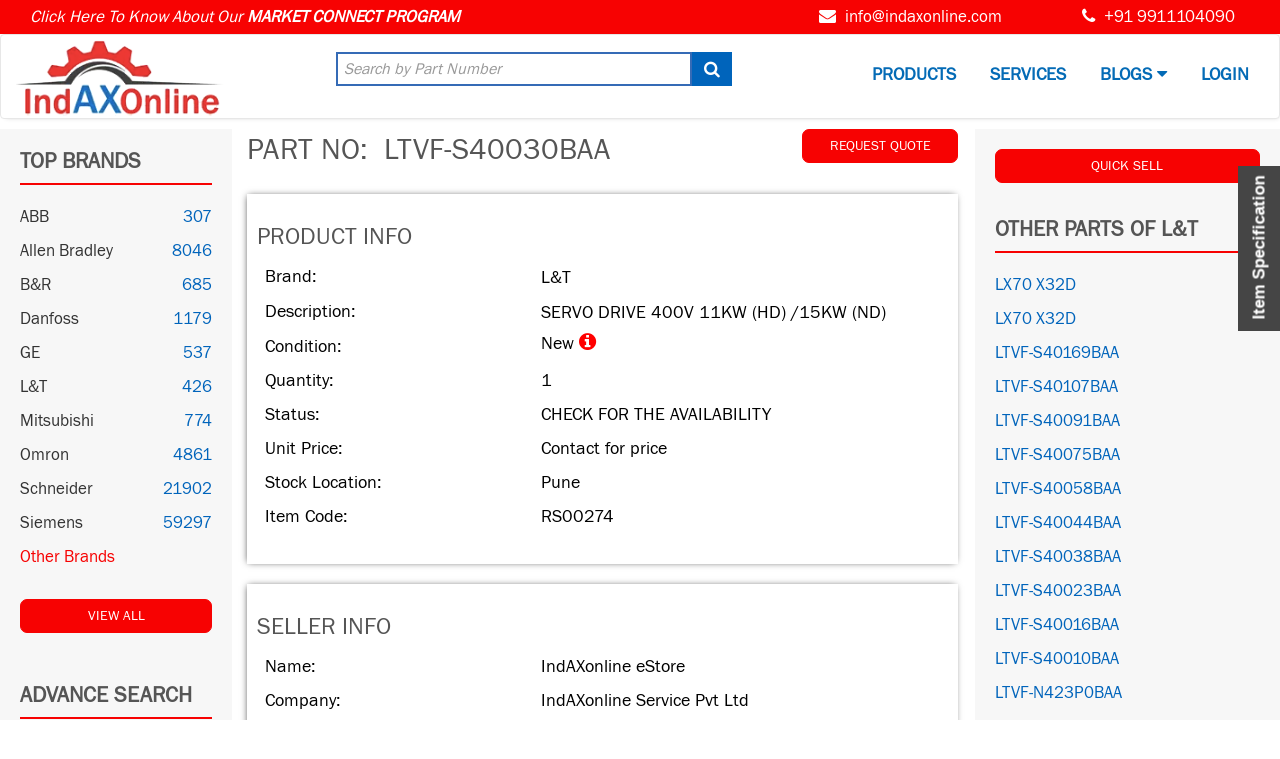

--- FILE ---
content_type: text/html; charset=UTF-8
request_url: https://www.indaxonline.com/L_T-VFD__Accessories-LTVF_S40030BAA-274.html
body_size: 82114
content:



    <!DOCTYPE html>
    <html lang="en">
    <head>
    <meta charset="utf-8">
    <meta name="viewport" content="width=device-width, initial-scale=1.0">
    <meta name="author" content="">               
    <title>LTVF-S40030BAA | L&T | SERVO DRIVE 400V 11KW (HD) /15KW (ND)</title>   
    <meta name="description" content="Buy New, Used or Unused Emergency Spare Parts of L&T including LTVF-S40030BAA OR LTVFS40030BAA ( SERVO DRIVE 400V 11KW (HD) /15KW (ND) ) at market lowest price from India Largest Online Marketplace"/>
    <meta name="keywords" content="LTVF-S40030BAA, LTVFS40030BAA, L&T, VFD & Accessories"/>
    <meta property="og:title" content="Industrial Automation | PLC | Scada | IndAXonline" /> 
    <meta property="og:type" content="Website" /> 
    <meta property="og:url" content=" http://www.indaxonline.com/" /> 
    <meta property="og:image" content=" http://www.indaxonline.com/images/indauto.png" /> 
    <meta property="og:description" content="India’s largest online stock of Products & Services of Industrial Control Systems. Get lowest assured price & shortest delivery time from the suppliers across the market" /> 
    <!--End Facebook tag --> 
    <!--Markup Social Media--> 
    <script type="application/ld+json">
    { 
      "@context": "http://schema.org", 
      "@type": "Organization", 
      "url": " http://www.indaxonline.com ", 
      "logo": " http://www.indaxonline.com/images/logo/logo.png ", 
      "contactPoint" : [ 
    { "@type" : "ContactPoint",
      "telephone" : "", 
      "contactType" : "customer service" 
    } ], 
    "sameAs" : [ "https://www.facebook.com/indaxonline",
    "https://twitter.com/indaxonline",
    "https://www.youtube.com/@indaxonlinemarketplace6187",
    "https://plus.google.com/u/0/indaxonline"]
    } 
    </script> 
<!DOCTYPE html>

    <meta charset="utf-8">
    <meta http-equiv="X-UA-Compatible" content="IE=edge">
    <meta name="viewport" content="width=device-width, initial-scale=1">
    <title>Indaxonline</title>
    <link href="https://www.indaxonline.com/images/favicon.ico" type="image/x-icon" rel="shortcut icon">
    <link href="https://www.indaxonline.com/assets/bootstrap/css/bootstrap.min.css" rel="stylesheet">
    <link href="https://www.indaxonline.com/assets/font-awesome/css/font-awesome.min.css" rel="stylesheet" type="text/css">
    <link rel="stylesheet" type="text/css" href="https://www.indaxonline.com/css/dataTables.bootstrap.min.css"/>
    <link rel="stylesheet" type="text/css" defer href="https://www.indaxonline.com/css/buttons.dataTables.min.css"/>
    <!-- <link href="https://www.indaxonline.com/css/tinycarousel.css" rel="stylesheet"> -->
    <link rel="stylesheet" type="text/css" href="https://www.indaxonline.com/slick/slick.css"/>
    <link rel="stylesheet" type="text/css" href="https://www.indaxonline.com/slick/slick-theme.css"/>
    <link rel="stylesheet" type="text/css" href="https://www.indaxonline.com/slick/slicknav.css"/>
    <link rel="stylesheet" href="https://www.indaxonline.com/css/dashboard_styles.css">
    <link href="https://www.indaxonline.com/css/main.css" rel="stylesheet" media="all">
    <link href="https://www.indaxonline.com/css/style.css" rel="stylesheet">
    <link rel="stylesheet" type="text/css" href="https://www.indaxonline.com/css/select2.min.css"/>
    <!-- <script src="https://www.indaxonline.com/js/list.min.js"></script> -->
    <!-- <script src="https://www.indaxonline.com/js/list.pagination.min.js"></script> -->
    <!-- <script type="text/javascript" src="https://www.indaxonline.com/js/dashboard_icon.js"></script> -->
    <script src="https://www.indaxonline.com/js/jquery/jquery.min.js"></script>
    <script src="https://www.indaxonline.com/js/script.js"></script>
    <script src="https://www.indaxonline.com/assets/bootstrap/js/bootstrap.min.js"></script>
    <script src="https://www.indaxonline.com/js/select2.min.js"></script>
    <!-- <script src="https://cdnjs.cloudflare.com/ajax/libs/jquery.lazyload/1.9.1/jquery.lazyload.min.js"></script>
     <script src="https://www.indaxonline.com/js/jquery.knob.min.js"></script>-->
    <!-- <link rel="stylesheet" href="https://www.indaxonline.com/css/bootstrap-wysihtml5/bootstrap3-wysihtml5.min.css"> -->
    <script type="text/javascript">
      if (navigator.appName == 'Microsoft Internet Explorer' ||  !!(navigator.userAgent.match(/Trident/) || navigator.userAgent.match(/rv:11/)) || (typeof $.browser !== "undefined" && $.browser.msie == 1))
    {
      $('head').append('<link rel="stylesheet" type="text/css" href="https://www.indaxonline.com/css/all-ie-only.css" />');
    }
    </script>
<meta name="google-site-verification" content="dwta4gY9mEQsbvRVTgrCGGQfw5Lrsn5pnMvQNnyvJ7Q" />
<script>
    !function(e,a,t,n,g,c,o){e.GoogleAnalyticsObject=g,e.ga=e.ga||function(){(e.ga.q=e.ga.q||[]).push(arguments)},e.ga.l=1*new Date,c=a.createElement(t),o=a.getElementsByTagName(t)[0],c.async=1,c.src="//www.google-analytics.com/analytics.js",o.parentNode.insertBefore(c,o)}(window,document,"script",0,"ga"),ga("create","UA-73537031-1","auto"),ga("send","pageview");
</script>
<script>(function(w,d,s,l,i){w[l]=w[l]||[];w[l].push({'gtm.start':
new Date().getTime(),event:'gtm.js'});var f=d.getElementsByTagName(s)[0],
j=d.createElement(s),dl=l!='dataLayer'?'&l='+l:'';j.async=true;j.src=
'https://www.googletagmanager.com/gtm.js?id='+i+dl;f.parentNode.insertBefore(j,f);
})(window,document,'script','dataLayer','GTM-KQGTLL8K');</script>
<!-- End Google Tag Manager -->
<!-- Google tag (gtag.js) -->
<!-- Deferred loading of GTM with fallback for ad blockers -->
<script>
  window.dataLayer = window.dataLayer || [];
  function gtag(){dataLayer.push(arguments);}
  
  // Load GTM after critical content (deferred)
  document.addEventListener('DOMContentLoaded', function() {
    var script = document.createElement('script');
    script.src = 'https://www.googletagmanager.com/gtag/js?id=G-PDNDKGRTC0';
    script.async = true;
    script.onload = function() {
      gtag('js', new Date());
      gtag('config', 'G-PDNDKGRTC0', {
        transport_type: 'beacon',
        anonymize_ip: true
      });
    };
    document.head.appendChild(script);
  });
</script>
<!-- Event snippet for Website Visit conversion page -->
<script>
  gtag('event', 'conversion', {'send_to': 'AW-11102595401/2jOaCPPmjtgYEMnSkK4p'});
</script>
<link rel="canonical" href="https://www.indaxonline.com/L_T-VFD__Accessories-LTVF_S40030BAA-274.html" />  </head>
  <body> 
    <!-- Google Tag Manager (noscript) -->
    <noscript><iframe src="https://www.googletagmanager.com/ns.html?id=GTM-KQGTLL8K"
    height="0" width="0" style="display:none;visibility:hidden"></iframe></noscript>
    <!-- End Google Tag Manager (noscript) -->
    <!-- widgetbar -->
    <div id="widgetbar">
    <div class="container-fluid">

      <div class="col-sm-12 col-md-12 visible-xs">
        <div class="row">
          <div class="col-xs-12" style="font-style: italic;font-size: 11px;text-align: center;">
            <span >Click Here To Know Our  </span> <blink> <a href="https://www.indaxonline.com/marketconnect-program" style="color:#fff"> <b>MARKET CONNECT PROGRAM</b></a>  </blink>
          </div><br>
          <div class="col-sm-5 col-md-5 col-xs-12">
            <div class="col-sm-6  col-md-6 col-xs-12">
              <p><span><i class="fa fa-envelope" aria-hidden="true"></i></span> <a href="mailto:info@indaxonline.com" class="color" target="_top">info@indaxonline.com</a><p>
            </div>
            <div class="col-sm-6 col-md-6 col-xs-12">
              <p><span><i class="fa fa-phone" aria-hidden="true"></i></span> +91 9911104090</p>
            </div>  
          </div>
          <div class="col-xs-12" style="text-align: center;">
            <div id="google_translate_element1"></div>
          </div>
        </div>
      </div>
      <div class="col-sm-12 col-md-12 hidden-xs">
        <div class="row">
          <div class="col-sm-5 col-md-5 col-xs-12" style="font-style: italic;">
            <span >Click Here To Know About Our  </span> <blink> <a href="https://www.indaxonline.com/marketconnect-program" style="color:#fff"> <b>MARKET CONNECT PROGRAM</b></a>  </blink>
          </div>
          <div class="col-sm-7 col-md-7 col-xs-12">
            <div class="col-sm-4  col-md-4 col-xs-12">
              <div id="google_translate_element"></div>
            </div>
            <div class="col-sm-4  col-md-4 col-xs-12">
              <p><span><i class="fa fa-envelope" aria-hidden="true"></i></span> <a href="mailto:info@indaxonline.com" class="color" target="_top">info@indaxonline.com</a><p>
            </div>
            <div class="col-sm-4 col-md-4 col-xs-12">
              <p><span><i class="fa fa-phone" aria-hidden="true"></i></span> +91 9911104090</p>
            </div>  
          </div>
        </div>
      </div>
    </div>
    </div>
    <!-- Fixed navbar -->
    <nav class="navbar navbar-default custom-navbar">
      <div class="container-fluid">
        <div class="row">
        <div class="col-sm-4 col-md-3">
        <div class="navbar-header">
          <a class="navbar-brand" href="https://www.indaxonline.com/">
            <img class="logoimg" src="https://www.indaxonline.com/images/logo.webp" alt="Indaxonline">
          </a>
        </div>
        </div>
        <div class="col-sm-8 col-md-4">
          <div class="search-container">
              <form action="https://www.indaxonline.com/UserController/search_result" method="get" id="topsearch">
                <input id="topsr" type="text" name="partnumber" class="form-control topsi ui-autocomplete-input" placeholder="Search by Part Number" autocomplete="off">
                <button type="submit"><i class="fa fa-search"></i></button>
              </form>
          </div>
        </div>
        <div class="col-sm-12 col-md-5 col-xs-12">
        <div id="navbar" class="navbar-collapse collapse">
          <ul class="hmn_top_menu" id="menu">
            <li><a href="#">Products</a>
              <ul>
                <li><a href="https://www.indaxonline.com/UserController/search_result?ad_purpose=37">View Our Stock</a></li>
                <!-- <li><a href="https://www.indaxonline.com/PagesController/bulksale">Buy & Sell Consignments</a></li> -->
                <li><a href="https://www.indaxonline.com/UserController/pagecheck?pageid=55&purpose=37">Post Product for Sell</a></li>
                <li><a href="https://www.indaxonline.com/brands.html">Our Brands</a></li>
                <li><a href="https://www.indaxonline.com/three-year-insurance-program">3 YEAR INSURANCE PROGRAM</a></li>
                <!-- <li><a href="https://www.indaxonline.com/UserController/search_wresult?make=&model=&status=&category=&ad_purpose=37">Warranty Products</a></li> -->
                
              </ul>
            </li>
            <li><a href="javascript:void(0)">Services</a>
            <ul>
              <li><a href="https://www.indaxonline.com/services.html">Automation Services</a></li>
              <li><a href="https://www.indaxonline.com/marketconnect-program">Market Connect Program</a></li>
              <!-- <li><a href="https://www.indaxonline.com/PagesController/ourservices">Service Professionals</a></li>
              <li><a href="https://www.indaxonline.com/service-providers.html" style="e"><span style="text-transform: none">SIs</span> & Service Companies</a></li> -->
              </ul>
            </li>
            <li><a href="javascript:void(0)">BLOGS <i class="fa fa-caret-down"></i></a>
            <ul>
              <li><a href="https://www.indaxonline.com/articles">Articles</a></li>
              <!-- <li><a href="https://www.indaxonline.com/blogs">News</a></li> -->
              <!-- <li><a href="https://www.indaxonline.com/service-providers.html" style="e"><span style="text-transform: none">SIs</span> & Service Companies</a></li> -->
              </ul>
            </li>
            <!-- <li><a href="https://www.indaxonline.com/blogs">BLOGS</a></li>
            <li><a href="#">RFQ</a>
              <ul>
                <li><a href="https://www.indaxonline.com/RfqController/view">VIEW RFQs</a></li>
                <li><a href="https://www.indaxonline.com/RfqController/post">POST YOUR RFQ</a></li>
              </ul>
            </li> -->
                        <li><a href="https://www.indaxonline.com/signin.html">Login</a></li>
            <!-- <li><a href="https://www.indaxonline.com/AdminController/index">Admin</a></li> -->
                      </ul>
        </div>
        </div>  
        </div>
      </div>
    </nav>
    <script type="text/javascript">
var webengage; !function(e,t,n){function o(e,t){e[t[t.length-1]]=function(){r.__queue.push([t.join("."),arguments])}}var i,s,r=e[n],g=" ",l="init options track onReady".split(g),a="feedback survey notification".split(g),c="options render clear abort".split(g),p="Open Close Submit Complete View Click".split(g),u="identify login logout setAttribute".split(g);if(!r||!r.__v){for(e[n]=r={__queue:[],__v:"5.0",user:{}},i=0;i<l.length;i++)o(r,[l[i]]);for(i=0;i<a.length;i++){for(r[a[i]]={},s=0;s<c.length;s++)o(r[a[i]],[a[i],c[s]]);for(s=0;s<p.length;s++)o(r[a[i]],[a[i],"on"+p[s]])}for(i=0;i<u.length;i++)o(r.user,["user",u[i]]);setTimeout(function(){var f=t.createElement("script"),d=t.getElementById("_webengage_script_tag");f.type="text/javascript",f.async=!0,f.src=("https:"==t.location.protocol?"https://ssl.widgets.webengage.com":"http://cdn.widgets.webengage.com")+"/js/widget/webengage-min-v-5.0.js",d.parentNode.insertBefore(f,d)})}}(window,document,"webengage");
webengage.init("14507c39c");
</script>
<script type="text/javascript">
var Tawk_API=Tawk_API||{},Tawk_LoadStart=new Date;!function(){var e=document.createElement("script"),t=document.getElementsByTagName("script")[0];e.async=!0,e.src="https://embed.tawk.to/56d56ddcced2bee4284f8ac6/default",e.charset="UTF-8",e.setAttribute("crossorigin","*"),t.parentNode.insertBefore(e,t)}();
</script>


<script>
  // Single initialization function
  function initGoogleTranslate() {
    // Initialize both elements with same settings
    ['google_translate_element', 'google_translate_element1'].forEach(id => {
      if (document.getElementById(id)) {
        new google.translate.TranslateElement({
          pageLanguage: 'en',
          layout: google.translate.TranslateElement.InlineLayout.SIMPLE,
          includedLanguages: 'en,af,ar,nl,fr,de,it,ja,ko,zh,pt,ru,es,sw,th,tr,zh-CN,zh-TW',
        }, id);
      }
    });
  }

  // Load script only when needed
  function loadGoogleTranslate() {
    if (!window.google || !window.google.translate) {
      const script = document.createElement('script');
      script.src = '//translate.google.com/translate_a/element.js?cb=initGoogleTranslate';
      script.defer = true;
      document.body.appendChild(script);
    } else {
      initGoogleTranslate();
    }
  }

  // Trigger on user interaction or when needed
  document.addEventListener('DOMContentLoaded', function() {
    const translateTriggers = document.querySelectorAll('[data-translate-trigger]');
    
    if (translateTriggers.length > 0) {
      translateTriggers.forEach(trigger => {
        trigger.addEventListener('click', loadGoogleTranslate);
      });
    } else {
      // Fallback: Load after slight delay if no explicit trigger
      setTimeout(loadGoogleTranslate, 2000);
    }
  });
</script>
<style type="text/css">
  .goog-te-gadget-icon {
  display:none;
}
.goog-te-gadget-simple {
    background-color: #fff !important;
    border:0 !important;
    font-size: 10pt;
   font-weight:500;
    display: inline-block;
    padding:5px 5px !important;
    cursor: pointer;
    zoom: 1;
}
.goog-te-gadget-simple  span {
   color:#3e3065 !important;

}
</style>
<!-- /container -->
<style type="text/css">
.carousel-inner .active.left { left: -25%; }
.carousel-inner .next        { left:  25%; }
.carousel-inner .prev    { left: -25%; }
.carousel-control        { width:  4%; }
.carousel-control.left,.carousel-control.right {margin-left:15px;background-image:none;}
.table>tbody>tr>td {
    border-top: none;
}
.pro-list-tab {
    font-size: 18px;
    color: #000;
}
</style>
<style type="text/css">
#feedback {
  height: 0px;
  width: 85px;
  position: fixed;
  right: 0;
  top: 40%;
  z-index: 1000;
  transform: rotate(-90deg);
  -webkit-transform: rotate(-90deg);
  -moz-transform: rotate(-90deg);
  -o-transform: rotate(-90deg);
  filter: progid:DXImageTransform.Microsoft.BasicImage(rotation=3);
}
#feedback a {
  display: block;
  background:#454545;
  height: 52px;
  padding-top: 10px;
  width: 165px;
  text-align: center;
  color: #fff;
  font-family: Arial, sans-serif;
  font-size: 17px;
  font-weight: bold;
  text-decoration: none;
}
#feedback a:hover {
  background:#0064bb;
}
#feedback1 {
  height: 0px;
  width: 85px;
  position: fixed;
  right: 0;
  top: 60%;
  z-index: 1000;
  transform: rotate(-90deg);
  -webkit-transform: rotate(-90deg);
  -moz-transform: rotate(-90deg);
  -o-transform: rotate(-90deg);
  filter: progid:DXImageTransform.Microsoft.BasicImage(rotation=3);
}
#feedback1 a {
  display: block;
  background:#f70202;
  height: 52px;
  padding-top: 10px;
  width: 155px;
  text-align: center;
  color: #fff;
  font-family: Arial, sans-serif;
  font-size: 17px;
  font-weight: bold;
  text-decoration: none;
}
#feedback1 a:hover {
  background:#00495d;
}
.chatbox {
  height: 400px;
  overflow: auto;
  border: 1px solid #ccc;
  padding: 10px;
}
.message {
  margin-bottom: 10px;
}
.user {
  color: blue;
}
.bot {
  color: green;
}
#message {
  width: 100%;
  padding: 10px;
  box-sizing: border-box;
  border: 1px solid #ccc;
}

</style>
<div id="feedback">
  <a href="#" onclick="aishow('spec')">Item Specification</a>
</div>
<!-- <div id="feedback1">
  <a href="#" onclick="aishow('price')">Price</a>
</div> -->


    <div class="container-fluid">
      <div class="row row-eq-height">

        <!-- sidebar -->
        <div class="col-sm-12 col-md-12 visible-xs">
          <br>
          <h2 class="sidebar-section-title-mo text-center"><a href="#" onclick="sujeet()">VIEW OUR STOCK</a></h2>
          <div id="bmobile" style="display: none">
          <ul class="brand-list ">
                                          <li><a href="https://www.indaxonline.com/ABB-Sensor__Instruments-Sell-1-59">ABB <span>307</span></a></li>
                              <li><a href="https://www.indaxonline.com/Allen_Bradley-VFD__Accessories-Sell-11-54">Allen Bradley <span>8046</span></a></li>
                              <li><a href="https://www.indaxonline.com/B_R-PLC__DCS_Parts-Sell-2-50">B&R <span>685</span></a></li>
                              <li><a href="https://www.indaxonline.com/Danfoss-VFD__Accessories-Sell-4-54">Danfoss <span>1179</span></a></li>
                              <li><a href="https://www.indaxonline.com/GE-PLC__DCS_Parts-Sell-7-50">GE <span>537</span></a></li>
                              <li><a href="https://www.indaxonline.com/L_T-Electrical_Parts-Sell-62-56">L&T <span>426</span></a></li>
                              <li><a href="https://www.indaxonline.com/Mitsubishi-PLC__DCS_Parts-Sell-9-50">Mitsubishi <span>774</span></a></li>
                              <li><a href="https://www.indaxonline.com/Omron-Sensor__Instruments-Sell-10-59">Omron <span>4861</span></a></li>
                              <li><a href="https://www.indaxonline.com/Schneider-PLC__DCS_Parts-Sell-12-50">Schneider <span>21902</span></a></li>
                              <li><a href="https://www.indaxonline.com/Siemens-VFD__Accessories-Sell-13-54">Siemens <span>59297</span></a></li>
                                      <li><a class="theme-btn" style="color:#f70202;" href="https://www.indaxonline.com/UserController/other_search_result?ad_purpose=37"> Other Brands</a></li>
          </ul>
          </div>
        </div>
        <div class="col-sm-3 col-md-3 sidebar hidden-xs">
          <h2 class="sidebar-section-title">TOP BRANDS</h2>
          <ul class="brand-list">
                                          <li><a href="https://www.indaxonline.com/UserController/search_result?make=1&status=&category=&ad_purpose=37">ABB <span>307</span></a></li>
                              <li><a href="https://www.indaxonline.com/UserController/search_result?make=11&status=&category=&ad_purpose=37">Allen Bradley <span>8046</span></a></li>
                              <li><a href="https://www.indaxonline.com/UserController/search_result?make=2&status=&category=&ad_purpose=37">B&R <span>685</span></a></li>
                              <li><a href="https://www.indaxonline.com/UserController/search_result?make=4&status=&category=&ad_purpose=37">Danfoss <span>1179</span></a></li>
                              <li><a href="https://www.indaxonline.com/UserController/search_result?make=7&status=&category=&ad_purpose=37">GE <span>537</span></a></li>
                              <li><a href="https://www.indaxonline.com/UserController/search_result?make=62&status=&category=&ad_purpose=37">L&T <span>426</span></a></li>
                              <li><a href="https://www.indaxonline.com/UserController/search_result?make=9&status=&category=&ad_purpose=37">Mitsubishi <span>774</span></a></li>
                              <li><a href="https://www.indaxonline.com/UserController/search_result?make=10&status=&category=&ad_purpose=37">Omron <span>4861</span></a></li>
                              <li><a href="https://www.indaxonline.com/UserController/search_result?make=12&status=&category=&ad_purpose=37">Schneider <span>21902</span></a></li>
                              <li><a href="https://www.indaxonline.com/UserController/search_result?make=13&status=&category=&ad_purpose=37">Siemens <span>59297</span></a></li>
                                      <li><a class="theme-btn" style="color:#f70202;" href="https://www.indaxonline.com/UserController/other_search_result?ad_purpose=37"> Other Brands</a></li>
          </ul>
          <div class="view-all-list section-pad-small">
          <a href="https://www.indaxonline.com/UserController/search_result?ad_purpose=37" class="btn btn-default theme-btn btn-block"> View All</a>
          </div>

          <div class="search-form">
             <h2 class="advance-search-title">ADVANCE SEARCH</h2>
                         <form method="get" action="https://www.indaxonline.com/UserController/search_result">
              <div class="form-group">
                <select class="form-control" name="make">
                  <option value="">Select Product Brand</option>
                                    <option value="1">ABB</option>
                                    <option value="11">Allen Bradley</option>
                                    <option value="2">B&R</option>
                                    <option value="64">Bosch-Rexroth</option>
                                    <option value="3">Control & Technics</option>
                                    <option value="4">Danfoss</option>
                                    <option value="5">Delta</option>
                                    <option value="6">Emerson</option>
                                    <option value="63">Fanuc</option>
                                    <option value="7">GE</option>
                                    <option value="65">Hitachi</option>
                                    <option value="8">Honeywell</option>
                                    <option value="62">L&T</option>
                                    <option value="9">Mitsubishi</option>
                                    <option value="10">Omron</option>
                                    <option value="12">Schneider</option>
                                    <option value="13">Siemens</option>
                                    <option value="66">Yaskawa</option>
                                    <option value="14">Yokogawa</option>
                                    <option value="15">Others</option>
                                  </select>
              </div>
              <div class="form-group">
                <select class="form-control" name="status">
                  <option value="">Select Product Condition</option>
                                    <option value="34">New</option>
                                    <option value="35">Refurbished</option>
                                    <option value="33">Unused</option>
                                    <option value="32">Used</option>
                                  </select>
              </div>
              <div class="form-group">
                <select class="form-control" name="category">
                  <option value="">Select Product Category</option>
                                    <option value="56">Electrical Parts</option>
                                    <option value="51">Network Parts</option>
                                    <option value="58">PC & Monitors</option>
                                    <option value="50">PLC & DCS Parts</option>
                                    <option value="59">Sensor & Instruments</option>
                                    <option value="57">Servo Parts</option>
                                    <option value="54">VFD & Accessories</option>
                                    <option value="61">Others</option>
                                  </select>
              </div>
              <input type="hidden" name="ad_purpose" value="37">
              <button type="submit" class="btn btn-default btn-block theme-btn">Submit</button>
            </form>
          </div>
        </div>
        <!-- main-page-sections -->
        <div class="col-sm-5 col-md-10 main">
          <div class="row">
            <div class="col-sm-9">
                 <span style="font-size: 30px;float: left;"> PART NO:</span>   <h1 style="margin-bottom: 8px;margin-top: 4px;float: left;">&nbsp;&nbsp;LTVF-S40030BAA</h1>
            </div>
            <div class="col-sm-3" style="float: right;">
                
                
                
                    <a class="btn btn-default theme-btn btn-block" id="action" onclick="checklogin()" href="#">REQUEST QUOTE</a>
                
            </div>   
          </div>
          <div class="row product-card">
            <h3> PRODUCT INFO</h3>
            <table class="table table-no-border pro-list-tab" >
                <tr>
                    <td width="40%">Brand:</td>
                    <td width="60%"><h2 style="font-size: 18px;font-weight: 400;margin: 0;">L&T</h2></td>
                </tr>
                <tr>
                    <td width="40%">Description:</td>
                    <td width="3600%"><h2 style="font-size: 18px;font-weight: 400;margin: 0;">SERVO DRIVE 400V 11KW (HD) /15KW (ND)</h2></td>
                </tr>
                <tr>
                    <td width="40%">Condition:</td>

                    
                    <td style="padding-top: 2px;" width="60%">New <i data-toggle="tooltip" title="New item that is Surplus Stock. Sealed or unsealed in original packing as manufacturer supplied" class="fa fa-info-circle" style="font-size:20px;color:red"></i></td>
                </tr>
                <tr>
                    <td width="40%">Quantity:</td>
                    <td width="60%">1</td>
                </tr>
                <tr>
                    <td width="40%">Status:</td>
                    <td width="60%">
                      CHECK FOR THE AVAILABILITY                    </td>
                </tr>
                                <tr>
                    <td width="40%">Unit Price:</td>
                    <td width="60%">Contact for price</td>
                </tr>
                <tr>
                    <td width="40%">Stock Location:</td>
                    <td width="60%">Pune</td>
                </tr>
                <tr>
                    <td width="40%">Item Code:</td>
                    <td width="60%">RS00274</td>
                </tr>
                            </table>
                      </div>

                      <div class="row product-card">
              <h3> SELLER INFO</h3>
              <table class="table table-no-border pro-list-tab" >
                  <tr>
                      <td width="40%">Name:</td>
                      <td width="60%">IndAXonline eStore</td>
                  </tr>
                  <tr>
                      <td width="40%">Company:</td>
                      <td width="60%">IndAXonline Service Pvt Ltd</td>
                  </tr>
                  <tr>
                      <td width="40%">Contact Sales:</td>
                      <td width="3600%">9911104090 / 9811104090</td>
                  </tr>
                  <tr>
                      <td width="40%">Contact Warehouse:</td>
                      <td width="60%">9811489602 / 8178512271</td>
                  </tr>
                  <tr>
                      <td width="40%">Whats App Chat:</td>
                      <td width="60%"><a href="https://api.whatsapp.com/send?phone=919911104090" target="_blank">  <img alt="App" src="https://www.indaxonline.com/images/app.png" width="9%";></a></td>
                  </tr>
              </table>
            </div>
          
          

          <div class="row">
            <div class="col-md-12 hidden-xs">
                <h2> PRODUCT CATEGORY: VFD & Accessories</h2>
            </div>
                            <div class="col-sm-12 hidden-xs">
                        <div class="login-form pro_imgg"><!--login form-->
                                                            <img width="90%" alt="VFD & Accessories_L&T_LTVF-S40030BAA" src="https://www.indaxonline.com/uploads/categoryimages//54_1.jpg" style="margin-top: 10px;">                                 
                                                    </div><!--/login form-->
                </div>
                        </div>
          <br>
                    <hr>
            <div class="row">
                <div class="col-md-12">
                    <h2> DELIVERY TERMS</h2>
                    <li style="text-indent: -1.5em;margin: 0px 28px 15px 38px;">The delivery period of product may vary from 2 to 7 days subject to its 
                      geographical stock location. Hence, pl take prior confirmation before ordering </li>
                    <li style="text-indent: -1.5em;margin: 0px 28px 15px 38px;">All the products are delivered from Ghaziabad /Delhi India only </li>
                    <li style="text-indent: -1.5em;margin: 0px 28px 15px 38px;"><span style="font-weight: bold;">Domestic Shipment -</span>  We ship the material through DTDC Air Courier to be 
                      delivered generally in 2-3 days time. If the express service is available at the 
                      consignee’s location, the material can be delivered in 24 hours too on special 
                      requirement.  </li>
                    <li style="text-indent: -1.5em;margin: 0px 28px 15px 38px;"><b>International Shipment -</b> We do international shipment through UPS /DHL 
                      Air Courier unless any other agency is preferred by the buyers 
                      We have already been doing international shipment to USA, UK, Germany, 
                      UAE, Saudi Arabia, Qatar, China,  Vietnam and African countries.  </li>
                    <li style="text-indent: -1.5em;margin: 0px 28px 15px 38px;"><b>Return Policy –</b> We provide Return Policy of 15 days for domestic shipment 
                      and 30 days for International which is valid from the date of shipment. We 
                      refund the full cost of material along with shipping charge if the return is a 
                      result of our error or defective product. Please make sure the product is 
                      returned in undamaged condition and same as it’s delivered.   </li>
                </div>
            </div>

                      <div class="row hidden-xs">
            <div class="col-sm-12">
              <div class="hot-products">
              <h2 class="hot-products-title" style="margin-top: 0px;">RELATED PRODUCTS</h2>
                <div id="product-carousel" class="carousel slide" data-ride="carousel">
                  <div class="carousel slide" id="myCarousel">
                    <div class="carousel-inner">
                                           <div class="item active">
                        <div class="col-sm-3">
                          <div class="product-box">
                          <h4 class="product-title"><a href="https://www.indaxonline.com/L_T-VFD__Accessories-LTVF_S40005BAA-264.html">LTVF-S40005BAA</a></h4>
                          <p class="product-brand">L&T </p>
                          <p class="product-brand"> QTY: 1 </p>
                          </div>
                        </div>
                      </div>
                                            <div class="item ">
                        <div class="col-sm-3">
                          <div class="product-box">
                          <h4 class="product-title"><a href="https://www.indaxonline.com/L_T-VFD__Accessories-LTVF_S40010BAA-270.html">LTVF-S40010BAA</a></h4>
                          <p class="product-brand">L&T </p>
                          <p class="product-brand"> QTY: 18 </p>
                          </div>
                        </div>
                      </div>
                                            <div class="item ">
                        <div class="col-sm-3">
                          <div class="product-box">
                          <h4 class="product-title"><a href="https://www.indaxonline.com/L_T-VFD__Accessories-LTVF_S40016BAA-272.html">LTVF-S40016BAA</a></h4>
                          <p class="product-brand">L&T </p>
                          <p class="product-brand"> QTY: 6 </p>
                          </div>
                        </div>
                      </div>
                                            <div class="item ">
                        <div class="col-sm-3">
                          <div class="product-box">
                          <h4 class="product-title"><a href="https://www.indaxonline.com/L_T-VFD__Accessories-LTVF_S40030BAA-274.html">LTVF-S40030BAA</a></h4>
                          <p class="product-brand">L&T </p>
                          <p class="product-brand"> QTY: 1 </p>
                          </div>
                        </div>
                      </div>
                                            <div class="item ">
                        <div class="col-sm-3">
                          <div class="product-box">
                          <h4 class="product-title"><a href="https://www.indaxonline.com/L_T-VFD__Accessories-LTVF_S40075BAA-276.html">LTVF-S40075BAA</a></h4>
                          <p class="product-brand">L&T </p>
                          <p class="product-brand"> QTY: 9 </p>
                          </div>
                        </div>
                      </div>
                                            <div class="item ">
                        <div class="col-sm-3">
                          <div class="product-box">
                          <h4 class="product-title"><a href="https://www.indaxonline.com/L_T-VFD__Accessories-LTVF_S40091BAA-277.html">LTVF-S40091BAA</a></h4>
                          <p class="product-brand">L&T </p>
                          <p class="product-brand"> QTY: 5 </p>
                          </div>
                        </div>
                      </div>
                                            <div class="item ">
                        <div class="col-sm-3">
                          <div class="product-box">
                          <h4 class="product-title"><a href="https://www.indaxonline.com/L_T-VFD__Accessories-LTVF_S40107BAA-278.html">LTVF-S40107BAA</a></h4>
                          <p class="product-brand">L&T </p>
                          <p class="product-brand"> QTY: 4 </p>
                          </div>
                        </div>
                      </div>
                                            <div class="item ">
                        <div class="col-sm-3">
                          <div class="product-box">
                          <h4 class="product-title"><a href="https://www.indaxonline.com/L_T-VFD__Accessories-LTVF_S40169BAA-279.html">LTVF-S40169BAA</a></h4>
                          <p class="product-brand">L&T </p>
                          <p class="product-brand"> QTY: 2 </p>
                          </div>
                        </div>
                      </div>
                                            <div class="item ">
                        <div class="col-sm-3">
                          <div class="product-box">
                          <h4 class="product-title"><a href="https://www.indaxonline.com/L_T-VFD__Accessories-LTVF_S40007BAA-280.html">LTVF-S40007BAA</a></h4>
                          <p class="product-brand">L&T </p>
                          <p class="product-brand"> QTY: 3 </p>
                          </div>
                        </div>
                      </div>
                                            <div class="item ">
                        <div class="col-sm-3">
                          <div class="product-box">
                          <h4 class="product-title"><a href="https://www.indaxonline.com/L_T-VFD__Accessories-LTVF_S40023BAA-283.html">LTVF-S40023BAA</a></h4>
                          <p class="product-brand">L&T </p>
                          <p class="product-brand"> QTY: 14 </p>
                          </div>
                        </div>
                      </div>
                                            <div class="item ">
                        <div class="col-sm-3">
                          <div class="product-box">
                          <h4 class="product-title"><a href="https://www.indaxonline.com/L_T-VFD__Accessories-LTVF_S40002BAA-285.html">LTVF-S40002BAA</a></h4>
                          <p class="product-brand">L&T </p>
                          <p class="product-brand"> QTY: 2 </p>
                          </div>
                        </div>
                      </div>
                                            <div class="item ">
                        <div class="col-sm-3">
                          <div class="product-box">
                          <h4 class="product-title"><a href="https://www.indaxonline.com/L_T-VFD__Accessories-LTVF_S40003BAA-286.html">LTVF-S40003BAA</a></h4>
                          <p class="product-brand">L&T </p>
                          <p class="product-brand"> QTY: 2 </p>
                          </div>
                        </div>
                      </div>
                                            <div class="item ">
                        <div class="col-sm-3">
                          <div class="product-box">
                          <h4 class="product-title"><a href="https://www.indaxonline.com/L_T-VFD__Accessories-LTVF_S40038BAA-293.html">LTVF-S40038BAA</a></h4>
                          <p class="product-brand">L&T </p>
                          <p class="product-brand"> QTY: 11 </p>
                          </div>
                        </div>
                      </div>
                                            <div class="item ">
                        <div class="col-sm-3">
                          <div class="product-box">
                          <h4 class="product-title"><a href="https://www.indaxonline.com/L_T-VFD__Accessories-LTVF_S40044BAA-294.html">LTVF-S40044BAA</a></h4>
                          <p class="product-brand">L&T </p>
                          <p class="product-brand"> QTY: 8 </p>
                          </div>
                        </div>
                      </div>
                                            <div class="item ">
                        <div class="col-sm-3">
                          <div class="product-box">
                          <h4 class="product-title"><a href="https://www.indaxonline.com/L_T-VFD__Accessories-LTVF_S20040BAA-295.html">LTVF-S20040BAA</a></h4>
                          <p class="product-brand">L&T </p>
                          <p class="product-brand"> QTY: 2 </p>
                          </div>
                        </div>
                      </div>
                                            <div class="item ">
                        <div class="col-sm-3">
                          <div class="product-box">
                          <h4 class="product-title"><a href="https://www.indaxonline.com/L_T-VFD__Accessories-LTVF_S20069BAA-296.html">LTVF-S20069BAA</a></h4>
                          <p class="product-brand">L&T </p>
                          <p class="product-brand"> QTY: 2 </p>
                          </div>
                        </div>
                      </div>
                                            <div class="item ">
                        <div class="col-sm-3">
                          <div class="product-box">
                          <h4 class="product-title"><a href="https://www.indaxonline.com/L_T-VFD__Accessories-LTVF_S20056BAA-297.html">LTVF-S20056BAA</a></h4>
                          <p class="product-brand">L&T </p>
                          <p class="product-brand"> QTY: 2 </p>
                          </div>
                        </div>
                      </div>
                                            <div class="item ">
                        <div class="col-sm-3">
                          <div class="product-box">
                          <h4 class="product-title"><a href="https://www.indaxonline.com/L_T-VFD__Accessories-LTVF_S40058BAA-24582.html">LTVF-S40058BAA</a></h4>
                          <p class="product-brand">L&T </p>
                          <p class="product-brand"> QTY: 7 </p>
                          </div>
                        </div>
                      </div>
                                          </div>
                     <a class="left carousel-control" href="#myCarousel" role="button" data-slide="prev">
                        <span class="glyphicon glyphicon-chevron-left" aria-hidden="true"></span>
                        <span class="sr-only">Previous</span>
                      </a>
                      <a class="right carousel-control" href="#myCarousel" role="button" data-slide="next">
                        <span class="glyphicon glyphicon-chevron-right" aria-hidden="true"></span>
                        <span class="sr-only">Next</span>
                      </a>
                  </div>
                  </div><!-- /.carousel -->
                </div>
            </div>
          </div> 
          <br>
                            </div>
        <div class="col-sm-4 col-md-4 sidebar">
            <a href="https://www.indaxonline.com/UserController/autoquicksell/all" class="btn btn-default theme-btn btn-block"> QUICK SELL</a>
            <br>
            <h2 class="right-section-title text-uppercase">OTHER PARTS OF L&T</h2>
            <ul class="brand-list">

            <li><a style="color:#0064bb" target="_blank" href="https://www.indaxonline.com/L_T-Electrical_Parts-LX70_X32D-24887.html">LX70  X32D</a></li><li><a style="color:#0064bb" target="_blank" href="https://www.indaxonline.com/L_T-Electrical_Parts-LX70_X32D-24721.html">LX70  X32D</a></li><li><a style="color:#0064bb" target="_blank" href="https://www.indaxonline.com/L_T-Servo_Parts-LTVF_S40169BAA-24586.html">LTVF-S40169BAA</a></li><li><a style="color:#0064bb" target="_blank" href="https://www.indaxonline.com/L_T-Servo_Parts-LTVF_S40107BAA-24585.html">LTVF-S40107BAA</a></li><li><a style="color:#0064bb" target="_blank" href="https://www.indaxonline.com/L_T-Servo_Parts-LTVF_S40091BAA-24584.html">LTVF-S40091BAA</a></li><li><a style="color:#0064bb" target="_blank" href="https://www.indaxonline.com/L_T-Servo_Parts-LTVF_S40075BAA-24583.html">LTVF-S40075BAA</a></li><li><a style="color:#0064bb" target="_blank" href="https://www.indaxonline.com/L_T-VFD__Accessories-LTVF_S40058BAA-24582.html">LTVF-S40058BAA</a></li><li><a style="color:#0064bb" target="_blank" href="https://www.indaxonline.com/L_T-Servo_Parts-LTVF_S40044BAA-24581.html">LTVF-S40044BAA</a></li><li><a style="color:#0064bb" target="_blank" href="https://www.indaxonline.com/L_T-VFD__Accessories-LTVF_S40038BAA-24580.html">LTVF-S40038BAA</a></li><li><a style="color:#0064bb" target="_blank" href="https://www.indaxonline.com/L_T-VFD__Accessories-LTVF_S40023BAA-24579.html">LTVF-S40023BAA</a></li><li><a style="color:#0064bb" target="_blank" href="https://www.indaxonline.com/L_T-VFD__Accessories-LTVF_S40016BAA-24578.html">LTVF-S40016BAA</a></li><li><a style="color:#0064bb" target="_blank" href="https://www.indaxonline.com/L_T-VFD__Accessories-LTVF_S40010BAA-24577.html">LTVF-S40010BAA</a></li><li><a style="color:#0064bb" target="_blank" href="https://www.indaxonline.com/L_T-VFD__Accessories-LTVF_N423P0BAA-24576.html">LTVF-N423P0BAA</a></li><li><a style="color:#0064bb" target="_blank" href="https://www.indaxonline.com/L_T-VFD__Accessories-LTVF_N416P0BAA-24575.html">LTVF-N416P0BAA</a></li><li><a style="color:#0064bb" target="_blank" href="https://www.indaxonline.com/L_T-VFD__Accessories-LTVF_N410P0BAA-24574.html">LTVF-N410P0BAA</a></li><li><a style="color:#0064bb" target="_blank" href="https://www.indaxonline.com/L_T-VFD__Accessories-LTVF_N406P9BAA-24573.html">LTVF-N406P9BAA</a></li><li><a style="color:#0064bb" target="_blank" href="https://www.indaxonline.com/L_T-VFD__Accessories-LTVF_N405P1BAA-24572.html">LTVF-N405P1BAA</a></li><li><a style="color:#0064bb" target="_blank" href="https://www.indaxonline.com/L_T-VFD__Accessories-LTVF_N403P1BAA-24571.html">LTVF-N403P1BAA</a></li><li><a style="color:#0064bb" target="_blank" href="https://www.indaxonline.com/L_T-VFD__Accessories-LTVF_N402P0BAA-24570.html">LTVF-N402P0BAA</a></li><li><a style="color:#0064bb" target="_blank" href="https://www.indaxonline.com/L_T-VFD__Accessories-LTVF_N110P0BAA-24569.html">LTVF-N110P0BAA</a></li>             
            </ul>
            <div class="view-all-list section-pad-small">
            <a href="https://www.indaxonline.com/UserController/search_result?make=62&tatus=&category=&ad_purpose=37" class="btn btn-default theme-btn btn-block"> View All</a>
            <!-- <div class="row section-pad">
              <div class="col-sm-12 col-xs-12 col-md-12 first-side">
              <a href="https://www.indaxonline.com/brand-service/easyreach?utm_source=indaxonline&utm_medium=ams&utm_campaign=indaxonlinebrandpage" target="_blank"> 
                <img src="https://www.indaxonline.com/images/ups-two.jpeg" class="sub-banner img-responsive" alt="AMS Repair Services">
              </a>
              </div> -->
              <!-- <div class="col-sm-12 col-xs-12 col-md-12 first-side">
              <a href="https://www.indaxonline.com/brand-service/easyreach?utm_source=indaxonline&utm_medium=ams&utm_campaign=indaxonlinebrandpage" target="_blank"> 
                <img src="https://www.indaxonline.com/images/ups-one.jpeg" class="sub-banner img-responsive" alt="AMS Repair Services">
              </a>
              </div> -->
              
              <div class="col-sm-12 col-xs-12 col-md-12 first-side">
                <div class="iaadsense"></div>
              </div>
           <!--  <div class="col-sm-12 col-xs-12 col-md-12 first-side">
              <a href="https://www.indaxonline.com/brand-service/advanced-micro-services-pvt-ltd?utm_source=indaxonline&utm_medium=ams&utm_campaign=indaxonlinebrandpage" target="_blank"> 
                <img src="https://www.indaxonline.com/images/home/ams-repair-services.webp" class="sub-banner img-responsive" alt="AMS Repair Services">
              </a>
            </div> -->
          </div>
        </div>
    </div>
</div>    

<div class="modal fade" id="exampleModal" tabindex="-1" role="dialog" aria-labelledby="exampleModalLabel" aria-hidden="true">
  <div class="modal-dialog" role="document">
    <div class="modal-content">
      <div class="modal-header">
        <h4 class="modal-title" id="exampleModalLabel">Request Quote</h4>
      </div>
      <div class="modal-body">
        <input type="hidden" id="peid" name="publisher_mail_id" value="sunautomation3@gmail.com" />
        <input type="hidden" id="itemcode" name="productid" value="274" /> 
        <input type="hidden" id="makeid" name="makeid" value="L&T" /> 
        <input type="hidden" id="pcatid" name="pcatid" value="VFD & Accessories" /> 
        <input type="hidden" id="pno" name="pno" value="LTVF-S40030BAA" /> 
         
        <textarea name="comment" id="msg" required="required" class="form-control" placeholder="Write here"></textarea>
      </div>
      <div class="modal-footer">
        <button type="button" class="addtopop" data-dismiss="modal">Cancel</button>
        <button type="button" id="savee" class="addtopop">Send</button>
      </div>
    </div>
  </div>
</div>

<div class="modal fade" id="loginModal" tabindex="-1" role="dialog" aria-labelledby="exampleModalLabel" aria-hidden="true">
  <div class="modal-dialog" role="document">
    <div class="modal-content">
      <div class="modal-header">
        <h4 class="modal-title" id="exampleModalLabel">You need to login for writing to the Publisher</h4>
      </div>
      <div class="modal-body">
        <span id="emsg" > </span>

        <div>
            <label>Username</label>
            <input type="text" class="form-control" id="lusername" />    
        </div>
        <br>
        <div>
            <label>Password</label>
            <input type="password" class="form-control" id="lpassword" />      
        </div>
        
      </div>
      <div class="modal-footer">
        <a href="https://www.indaxonline.com/signin.html" style="float: left" class="addtopop">New to IndAXOnline? Sign up now</a>
        <button type="button" class="addtopop" data-dismiss="modal">Close</button>
        <button type="button" id="loginsavee" class="addtopop">Login</button>
      </div>
    </div>
  </div>
</div>


<div class="modal fade" id="AIModal" tabindex="-1" role="dialog" aria-labelledby="AIModalLabel" aria-hidden="true">
  <div class="modal-dialog" role="document">
    <div class="modal-content">
      <div class="modal-header">
        
      </div>
      <div class="modal-body" id="airesult">
        <label>Loding...</label>
      </div>
      <div class="modal-footer">
        <div class="col-sm-10">
            <p style="text-align: left;">Declaration:This is AI generated information which is collected from various sources on Internet. Such content is provided for informational purposes only and should not be relied upon for any specific purpose without verification of its accuracy or completeness.</p>
        </div>
        <div class="col-sm-2">
            <button type="button" class="addtopop" data-dismiss="modal">Close</button>
        </div>
      </div>
    </div>
  </div>
</div>

<!--3 code for onclick on write to publisher starts here-->

<script>
function aishow(type){
    
    $("#airesult").html('Loading...'); 
    var pno = $('input#pno').val();
    var make = $('input#makeid').val();
    //alert(make);
    //return false;
    $("#AIModal").modal('show');
    $.ajax({
        url: 'https://www.indaxonline.com/PagesController/search',
        type: "GET",
        data:{"type":type,"pno":pno,"make":make},
        success: function(data) {
            $("#airesult").html(data); 
        },
        error:function(data){
            console.log(data);
            var $btn = $(this).prop('disabled', false);
        }
    });
}

function checklogin(){
    var result='1';
    if (result == 1){
        $("#loginModal").modal('show');
        //window.open("login.html",'_blank');   ////for opening the page on next tab
    }else{
        $("#exampleModal").modal('show');
    }
}

$('#savee').click(function(e){
    text_value = $("#msg").val();
    itemcode=$('input#itemcode').val();
    peid=$('input#peid').val();
    pcatid=$('input#pcatid').val();
    makeid=$('input#makeid').val();
    pno=$('input#pno').val();
    var $btn = $(this).prop('disabled', true);
    $.ajax({
        url: 'https://www.indaxonline.com/UserController/send_product_enquiry',
        type: "POST",
        data:{"comments":text_value,"itemcode":itemcode,"peid":peid,"makeid":makeid,"pcatid":pcatid,"pno":pno},
        success: function(data) {
            alert("Thank u for submitting your response");
            var $btn = $(this).prop('disabled', false);
            $("#exampleModal").modal('hide');
        },
        error:function(data){
            console.log(data);
            var $btn = $(this).prop('disabled', false);
        }
    });
});

$('#loginsavee').click(function(){
    username = $("#lusername").val();
    password = $('#lpassword').val();
    $.ajax({
        url: 'https://www.indaxonline.com/UserController/loginpopup',
        type: "POST",
        dataType: "text",
        data:{"email_address":username,"password":password},
        success: function(data) {
            var ss = $.trim(data);
            if(ss == 'log1'){
                var msg = 'Invalid Username...';
                $("#emsg").css("color", "red");
                $("#emsg").text(msg); 
                return false;   
            }
            if(ss == 'log2'){
                var msg = 'Please Activate your Account...';
                $("#emsg").css("color", "red");
                $("#emsg").text(msg); 
                return false; 
            }
            if(ss == 'log3'){
                var msg = 'Invalid Password...';
                $("#emsg").css("color", "red");
                $("#emsg").text(msg); 
                return false; 
            }
            if(ss == 'done'){
                var msg = 'Success...';
                $("#emsg").css("color", "Green");
                $("#emsg").text(msg); 
                
                $("#loginModal").modal('hide');
                $("#exampleModal").modal('show');
            }    
        },
        error:function(data){
            var msg = 'Something went wrong ...';
            $("#emsg").css("color", "Green");
            $("#emsg").text(msg); 
            console.log(data);
        }
    });
});
</script>
<script type="text/javascript">
  function sujeet() {
    
    $("#bmobile").toggle();// body...
  }
  $('#myCarousel').carousel({
  interval: 5000
})

$('#myCarousel .item').each(function(){
  var next = $(this).next();
  if (!next.length) {
    next = $(this).siblings(':first');
  }
  next.children(':first-child').clone().appendTo($(this));

  for (var i=0;i<2;i++) {
    next=next.next();
    if (!next.length) {
      next = $(this).siblings(':first');
    }

    next.children(':first-child').clone().appendTo($(this));
  }
});
$(function () {
  $('[data-toggle="tooltip"]').tooltip()
})
</script>
<footer id="footer">
<div class="container">
  <div class="row">
    <div class="col-sm-3">
      <div class="footer-logo">
        <a href="https://www.indaxonline.com/">
          <img src="https://www.indaxonline.com/images/logo.webp" alt="Indaxonline">
        </a>
      </div>
      <div class="footer-contact-info">
        <p><span><i class="fa fa-envelope" aria-hidden="true"></i></span> <a class="color" href="mailto:info@indaxonline.com" target="_top">info@indaxonline.com</a><p>
        <p><span><i class="fa fa-phone" aria-hidden="true"></i></span> +91 9911104090</p>  
        <p><a href="https://goo.gl/maps/72pyZS72XEbmLk1Y7" target="_blank" class="color">  <span> <i class="fa fa-google"></i></span> Google Page</a> </p>
      </div>
    </div>
    <div class="col-sm-3">
      <h3 class="footer-widget-title">ABOUT </h3>
      <ul class="footer-menu-link">
        <li><a href="https://www.indaxonline.com/overview.html">Company</a></li>
        <li><a href="https://www.indaxonline.com/trading.html">Product Trading</a></li>
        <li><a href="https://www.indaxonline.com/repair.html">Repair Service</a></li>
        <li><a href="https://www.indaxonline.com/service-providers.html">Brand Enhancement Service</a></li>
      </ul>
      <h3 class="footer-widget-title">FAQ</h3>
      <ul class="footer-menu-link">
        <li><a href="https://www.indaxonline.com/images/testimonial/GettingStartedFAQ.pdf">Getting Started</a></li>
        <li><a href="https://www.indaxonline.com/images/testimonial/TradingFAQ.pdf">Trading</a></li>
        <li><a href="https://www.indaxonline.com/images/testimonial/RepairFAQ.pdf">Repair & Field Service</a></li>
        <li><a href="https://www.indaxonline.com/images/testimonial/BrandEnhancementFAQ.pdf">Brand Enhancement</a></li>
        <li><a href="https://www.indaxonline.com/RfqController/view">RFQ</a></li>
      </ul>
    </div>
    <div class="col-sm-3">
      <h3 class="footer-widget-title">LISTINGS </h3>
      <ul class="footer-menu-link">
        <li><a href="https://www.indaxonline.com/UserController/search_result?ad_purpose=37">Product Stock </a></li>
        <li><a href="https://www.indaxonline.com/PagesController/bulksale">Consignment For Sale</a></li>
        <li><a href="https://www.indaxonline.com/ProController/serviceprofessionallist">Service Professionals</a></li>
        <li><a href="https://www.indaxonline.com/RfqController/view">RFQs</a></li>
      </ul>
      <h3 class="footer-widget-title">DOWNLOADS </h3>
      <ul class="footer-menu-link">
        <li><a href="https://www.indaxonline.com/IndAXonline-Brochure.pdf">Company Brochure </a></li>
        <li><a href="https://www.indaxonline.com/PagesController/comingsoon">Terms of Use</a></li>
        <li><a target="_blank" href="https://www.indaxonline.com/sitemap.xml">Site Map</a></li>
      </ul>
    </div>
    <div class="col-sm-3">
      <h3 class="footer-widget-title">YOUR ENGAGEMENT </h3>
      <ul class="footer-menu-link">
        <li><a href="https://www.indaxonline.com/signin.html?pageid=99&purpose=">Signup /Login</a></li>
        <li><a href="https://www.indaxonline.com/UserController/pagecheck?pageid=55">Product Upload</a></li>
        <li><a href="https://www.indaxonline.com/tc.html">Terms & Conditions</a></li>
        <li><a href="https://www.indaxonline.com/contactus.html">Contact Us</a></li>
      </ul>
      <h3 class="footer-widget-title">SHARE US</h3>
      <div class="social-share">
      <ul class="footer-social-link">
        <li><a href="https://www.facebook.com/Indax-Online-1684573981759278" target="_blank" class="fb"><i class="fa  fa-facebook" aria-hidden="true"></i></a></li>
        <li><a href="https://www.linkedin.com/company/indaxonline?trk=biz-companies-cym" target="_blank" class="lin"><i class="fa fa-linkedin" aria-hidden="true"></i></a></li>
      </ul>
      </div>
    </div>
  </div>
</div>
<div class="container-fluid ">
  <div class="row copyright">
    <div class="col-sm-12 text-center ">
      <p>Copyright © 2025 IndAXonline. All rights reserved.</p>
    </div>
  </div>
</div>
</footer>
<!-- <script src="https://www.indaxonline.com/js/jqBootstrapValidation.js"  ></script> -->
<script type="text/javascript" language="javascript" src="https://www.indaxonline.com/js/jquery.dataTables.min.js"> </script>
<script type="text/javascript" language="javascript" src="https://www.indaxonline.com/js/dataTables.bootstrap.min.js"></script>

<!-- <script type="text/javascript" src="https://www.indaxonline.com/js/jquery.tinycarousel.js"></script> -->
<!-- <script type="text/javascript" src="https://www.indaxonline.com/slick/slick.min.js"></script>-->
<script type="text/javascript" src="https://www.indaxonline.com/slick/jquery.slicknav.min.js"></script> 
<!-- <script type="text/javascript" src="https://www.indaxonline.com/js/buttons.flash.min.js" ></script> -->
<!-- <script src="https://www.indaxonline.com/js/jquery.scrollUp.min.js" ></script> -->
<link rel="stylesheet" href="https://www.indaxonline.com/css/jquery-ui.css">
<script src="https://www.indaxonline.com/js/jquery-ui.js"></script>
<!-- <script src="https://www.indaxonline.com/js/price-range.js" ></script> -->
<!-- <script src="https://www.indaxonline.com/js/jquery.prettyPhoto.js" ></script> -->
<script src="https://www.indaxonline.com/js/main.js" ></script>
<script src="https://www.indaxonline.com/js/validation.js"></script>
<script src="https://www.indaxonline.com/js/parsley.min.js"></script>
<!-- <script type="text/javascript" src="https://www.indaxonline.com/js/jQuery.print.js" ></script> -->
</body>
</html>
<script type="text/javascript">
  jQuery("#experty").select2({
      maximumSelectionLength: 3
    });
  jQuery('#quicksell').DataTable( {
        "pageLength": 100,
        "order": [[2, "asc"]],
        "fnRowCallback": function( nRow, aData, iDisplayIndex, iDisplayIndexFull ) {
        jQuery('td:eq(0)', nRow).html(iDisplayIndexFull +1);
        }
  });
  $('#menu').slicknav();
  var height = $(window).height();
  var minus_ = height - 63;
  $('.slider').css('height',minus_);
  $('#moveDown').click(function(){
    $("html, body").animate({ scrollTop: $(window).height()}, 600);
    return false;
  });
</script>
<script>
  $( function() {
    var availableTags = ["","0 810 09 201","0-200AMP","0-811-404-773","0-900-89-855-4","0-900-89-855-6","0-901-17-350-8","0-901-76-943-2","0-902-06-432-0","0-902-06-432-2","0-903-84-317-2","0-903-95-169-8","0-905-32-378-3","00010 /010828","002B150","0073 50","0073 51","0083590-701-015-251","0172160000","01818381","020946470-101-528-000-025","035AHF44LHL","04/15/316412/05","0456360000","047964-105401","05.F5.B3A-0900","05/15/316920/06","05349900","053541  REV E","063C-0-MS-4-C","07KR51-A3.6","07KR51-U3.6","07KT93","07MK92","090C-0-KD4C","092B-0-0D-4C","092O-0-0D-4-01095-B","093B-0-05-4C","0950-ISL-201","09M195","0AC808.9-1","0AK300.1","0GH-AT660","0GH-D0480","0GH-DI486","0GH-IP161","0GH-PS465","0PS3100.1","0Y-DRIVES 1000023866","0Y-DRIVES10000238663","1","1-PH","1-PH RC","1-PH TPI","1/018.100.2 SO","100-C09B10","100-C09D10","100-C09J10","100-C09KF10","100-C12D 400 A","100-C16B01","100-C23EJ10","100-C23KF01","100-C302-00","100-C302J00","100-C302J10","100-C30KL10","100-C30ZJ10","100-C30ZJOO","100-C37EJ10","100-C37KD01","100-C37KF00","100-C43KF00","100-C60DJ00","100-C60KF00","100-C97D00","100-CX09KF10","100-CX12KF10","100-CX18KF01","100-CX18KF10","100-CX25K10","100-CX32K10","100-D110ED11","100-D250ED11","100-D420ED11","100-D630ED11SERIESB","100-D860ED11SERIESB","100-DCE-250","100-DCE-420","100-DCE-630","100-DFSV550","100-DNY41R","100-DTS110","100-DX220KF22","100-ETAZJ30","100-FA04","100-FA11","100-FA13","100-FX22","100-K05DJ01","100-K05DJ10","100-K09DJ01","100-K09DJ10","100-K12DJ10","100-M09N3","100-SA11","100-SB10","10001/R/1","10006/2/1","1000MFD/10KV","1001","10020/1/2","10024/I/F","100517C146051","100B250ND3","100C09G10","100C12ZJ400","100C16DJ10","100C16KD10","100C23G01","100CX09G10","100CX09ZJ10","100CX12D001","100CX12KF10","100CX12ZJ10","100CX18K01","100CX18KF10","100CX25D10","100CX25KF10","100CX32KF10","100CX38D10","100CX38KF10","100CX80KF11","100CX95KF11","100D140A11","100D180D11","100D180ED11","100DNX42R","100DNY42R","100FL11K","100FL11KA","100FX22","100FXS11","100KFA04EM","100M09N3","100MXE00","100PTXF30","100S-C09EJ431C","100S-C23EJ14BC","100S-C30EJ22C","100S-C43EJ14C","100S-C60KJ22C","100SA10","100SC-16EJ32C","100SC09EJ14BC","100SC09EJ14C","100SC23EJ14BC","100SC37EJ04BC","100SD115EZJ22C","10100/2/1","1010000000","10101/2/1","10105/2/1","1011000000","10185000","10201/2/1","1020100000","10205/2/1","1027754","103-808-1","10300/1/1","103013674","103013675","103013676","10310/2/1","10311/2/1","103M89223-6661","1040 X 8MGT X 63 MM POLY CHAIN CARBON","1040696","104CX09D20","1051777","1054386","1055891","1073996V1 P00514","1089962512","1089962518","10H1H-10A1/115","110-6FB00","1119012","1119104","1119107","1119112","1119118","1119203","1119204","1119212","1119225","1119312","1119403","1119404","1119613","1119614","1119634","1119644","1119754","1119802","1119807","1119812","1119854","112B-0-LD4C","1135005","1135304","1135305","1135752","114-6BJ01","115 6BL02","115-6BL02","1165840000","11ODT4","12","12-BDGHC-20","120","1200700453","1200700483","1200700498","1201-DMA","1201-HA2","1201-HAS2","1201-HASB","1201080349","1201088192","1201DMA","1201HA2","1201HAB","1201HAS-1","1201HAS2","1202-C03","1202-C30","1202-H30","1202450000","1202530000","1202C30","1202H10","1202H30","1203-GD2","1203-SFC","1203-SFC-A","1203-SM1","1203-SMI","1203-SNM","1203-SSS","1203-USB","1203GD2","1203SSS","1203USB","121","121872A","123","1234567890","125800-01","128408","129-130","12KVNGTX50","13.F5 B1D-390A","1300-EHT","1300131033","1300131060","1300150256","1300150261","1301","1305-BA03A-HA2","130B1109","130B6008 DT/06","130B6010 DT/15","130B6054 DT3","130B6060-1/2","130B7178 DT/3","130B7260 DT/04","131-1BL00-0XB0","131B0026","131B0040","131B0042","131B0070","131B0077","131B0143","131B0147","131B0151","131B0152","131B0155","131B0156","131B0459","131B0462","131B0934","131B0953","131B0992","131B1003","131B1020","131B1263","131B1265","131B1268","131B1269","131B1285","131B1287","131B1397","131B1911","131B2620","131B2811","131B3106","131B3151","131B3580","131B4207","131B4220","131B4237","131B4593","131B6775","131B8906","131B8940","131F0426","131F0563","131F5388","131F5454","131F6507","131F6626","131F7136","131F7640","131F7840","131F8008","131G3632","131H0089","131H4950","131H9116","131L9866","131L9872","131N9921","131U2892","131Z8843","1321-3R160-B","1321-3R25-B","1321-3R45-C","1321-3R80-B","1321-3RA55-B","13213R55B","13213RA8C","13213RB400B","1321M009","1321M180","1326-CPB1-005","1326-CPB1-015","1326AB-B515E-21","1326AB-B515E-21-K5","1326AB-B530E-21","1326CPC50","1326MODBPS","132B6018 DT/05","132B6030 DT/03","132B6156 DT/0400","132F0002","132F0003","132F0005","132F0007","132F0017","132F0018","132F0020","132F0022","132F0024","132F0026","132F0028","132F0030","132F0058","132F0059","132F0061","133323-01","133396-01","1336 PLUS II","1336-BDB-SP38D","1336-BDBSP73D","1336-DBD-SP18D","1336-F-B600-AN-EN","1336-F1-SP8B","1336-LC_B115V AC","1336-MOD-E1","1336-PB-SP23D","1336-PB-SP2E","1336-QPRE-SP1C","1336-RPR-300AN-GT3EN-NCM","13365A2","1336BDBSP18D","1336BDBSP30D","1336CTSP1A","1336F-BRF75-AN-EN HAS1-L4","1336F-LA1","1336F-LA7","1336F-MCB-SP2K","1336MODL1","1336MODL2","1336S-AA2","1336S-MCB-SP1A","1336SAA2","1336SCRSP7A","1336T-R125-AN-GT3N","1336T-R20-AN-GT3N","1336T-R200ANGT3EN-","1336T-R250-AN-GT3N","1336T-R250ANGT3EN-","1336T-R40-AN-GT3N","1336T-R600-AN-GT3N","1336T-R7-AN-GT3N","1336T-R700-AN-GT3N","1336T-R700-AXGT3EN","1336T-R75-AN-GT3N","1336T-RPR300ANGT3EN-","1336T-RPR450ANGT3EN-","1336T-RPR600ANGT3EN-","134F0292","134F2927","134F2970","134F2971","134F2972","134F2973","134F2974","134F2975","134F2976","134F2977","134F2978","134F2979","134F2980","134F2981","134F2982","134F2983","134F2984","134F2985","134F2986","134F2987","134F2988","134F3010","134F3011","134F3012","134F3013","134F3015","134F3018","134F3020","134F3021","134F3029","134F3030","134F3031","134F3032","134F3033","134F3034","134F3035","134F5347","134F8130","134G2339","134G3446","134G8937","134H0962","134H2146","134H2382","134H2384","134L8139","134RQ100JP00000","134U2979","134U7768","134U7770","134U7771","134U7772","134U7773","134U7777","134U7778","134U7781","134X3054","134X9586","135137-01","135813-01","135N0997","135N1221","135N1222","135N8387","136F2864","136F3858","136F6302","136G5576","136G5577","136G5581","136G5649","136G9516","136G9852","136G9948","136H0017","136L6096","136L6097","136L6100","136L7154","136N8936","137H3035","137H3038","137H3162","1394-SR9A","1398-DDM-019X","140-A11","140-CMN-6300","140-CPS-124-20","140-DRA-840-00","140-HM4","140-MN-0040","140-MN-0250","140-MN-0630","140-MN-2000","140-MN-2500","140-MXCAFA10","140-MXF2EC40","140-XTS-002-00","1400 DCU","1400-DCU","1400-PD52A","1402-LS51","1403-DMA","1404-M405A-000","1404-M405A-DNT","1404-M405A-ENT","1404-M405B-RI0","1404-M805A-CNT","1404M805AENT","1407-CGCM","1407-CGCM-DLR","1408-EM3A-ENT","140A11","140A20","140ACI03000","140ACI04000","140ACO13000","140ARI03010","140ARI03010C","140CA11","140CA20","140CHS11000","140CMN9000","140CPS11100","140CPS11420","140CPS12420","140CPS21400","140CPS22400","140CPU11303","140CPU21304","140CPU42402","140CPU43412A","140CPU53414A","140CPU65150","140CPU67260","140CPU67261","140CRA31200","140CRA93200","140CRP31200","140CRP31200C","140CRP93100","140CRP93200","140CRPS12420","140DA174000","140DAI74000","140DAI7530","140DAO84000","140DAO85300","140DD035300","140DDI35300","140DDI84100","140DDO35300","140DDO35301","140DDO36400","140DDO84300","140DRC83000","140EHC20200","140ERT85410","140EX-HE2C3-C63","140EX-JE2C3-D16","140EXHE1C3D10","140EXHE2C3C63","140EXHE2C3D10","140EXHERMB","140EXHEUF","140EXJE2C3D16","140EXJE2C3D25","140EXJE3C3D16","140EXKE5C3D40","140G-H-RMX","140GG2C3C63","140GH6C4C63","140GJEXS3","140L11","140L2","140L452","140LP5K3D40","140M-C-AFA10","140M-C-ASA11","140M-C-PNC23","140M-C-PSC23","140M-C2E-B10","140M-C2E-C10","140M-C2E-C16","140M-C2E-C25","140M-C2T-B25","140M-D8E-B63","140M-D8E-C10","140M-K5F-D10","140MC2EB10","140MC2EB40","140MCAFA11","140MCN45","140MD8TC20","140MF8NC25","140MF8NC45","140MN0016","140MN0025","140MN0040","140MN0160","140MN0250","140MN1600","140MN2000","140MN2500","140MX-C-AFA11","140MX-C-ASA11","140MX-C-DHB","140MX-C2E-B25","140MX-C2E-B40","140MX-C2E-C16","140MX-C2E-C20","140MXC2EB10","140MXC2EB16","140MXC2EB25","140MXCAFA11","140MXCASA11","140MXCDHB","140MXCW455","140MXF2EC58","140NOE77100","140NOE77101","140NOE77111","140NRP95400","140T01","140T10","140U-H-RMX","140U-H-RVM12B","140U-HM4","140U-HS4","140U-J-RMX","140U-L-ECM","140U-L-RVM12B","140U-M-RMX","140U-PY","140U-R112","140U-R22","140U-R512","140UE-H1C3-C32","140UE-H1C3-C63","140UE-H2","140UE-H2C3-C63","140UE-H2E3-C63","140UE-H2E3-D10","140UE-H2E3-D12","140UE-H2E3-D16","140UE-J4X3","140UE-J7X3A","140UE-JTF3-D10","140UE-JTF3-D20","140UE-JTF3-D25","140UE-L3X3","140UE-LTF3-D32","140UE-LTF3-D40","140UEH1C3D12","140UEJ4F3D25","140UHECM","140UHRVM12B","140UJTD3D20","140UKRM12B","140XBP00600","140XBP01000","140XBP01600","140XCA71703","140XTS00200","1420-V1P-ENT","1420-V2","1420-V2-ENT","1420V-2485","1426-M5E-CNT","142UMC300CARAA","1440-REX-00-04RD","1440-SCDB9FXM2","1440-SPD02-01RB","1440-TB-H","1440-TBA","1440-VDRS06-06RH","1440TBH","1440VST0201RA","1442-EC5880A","1469470000","1469480000","1469490000","1469510000","1469520000","1485-P1E4-R5","1485A-C2","1485C-P1-A500","1485C-P1-C50","1485C-P1A","1485C-P1A50","1485C-P1C50","1485C-P1E75","1485C-P1G","1485CP1CG150","1485CP1E200","1485K-P6F5-C","1485P-P2T5-T5","1485PK1E4R5","1485PP2T5T5C","1485PP8R5D5","1485R-P1V5C","1485RP2M5C","1485RP5MC","1485T-P1E4-B6","1485T-P2T5-T5","1485TP1H4B1","1485TP2T5T5","1485TP2T5T5C","14882","1489 - M1C040","1489-A1C200","1489A3D350","1489AIC060","149001-51056","1492 - PBC1","1492 - PBC1 CAT","1492 -EBJ16","1492-CA1","1492-CAB010J69","1492-CAB025B69","1492-CAB025J69","1492-CABLE025B","1492-CABLE025H","1492-CABLE025N3","1492-DN3TW","1492-EAJ35","1492-EBJ3","1492-ERL35","1492-FB3J30","1492-FB3J60","1492-H6","1492-IFM20F-2","1492-J16-Y","1492-J3-Y","1492-J35","1492-JG10","1492-L35","1492-L3TA","1492-N12","1492-SP","1492-SP1C010","1492-SP1C040","1492-SP1C080-N","1492-SP1C100-N","1492-SP2C060","1492-SP2C160","1492-SP2C320","1492-SP3C040","1492-SP3C060","1492-SP3C160","1492-SP3C320","1492-SP3C320-N","1492-SP3C630","1492-SPM1C100","1492-SPM1C160","1492ACABLE050UD","1492AIFM8F5","1492CAB025U62","1492CABLE10A","1492CABLE25H","1492CABLED25X","1492CJK510","1492CJL83","1492CJL84","1492EBJ16","1492EBL3QY","1492EBL4Q","1492EBL6","1492EBLD3","1492ERL35","1492FB1C30L","1492FB2C30L","1492FB3C30L","1492FB3J30","1492FB3J60","1492H4","1492L3","1492L3Q","1492L4Q","1492L6","1492LD3","1492LG3Q","1492LS2B","1492LS2BR","1492M5X10","1492N16","1492PBC1","1492PBC2","1492PBC3","1492PBC8","1492PD3141","1492RAFB4","1492SP1C020","1492SP1C160","1492SP2D010","1492SP2D160","1494-J35-Y","1494FD60","1494RN17","1494U - NOLV","1497-D-BAJK-0-N","1497E-M5-0-N","149992-01","15-100700T","150 - F251NBD","150 NA","150-240-NBA","150-A135NBDA","150-A240 NBDA","150-A35NB-8L4","150-A35NBD","150-A35NBDB-8B4","150-A360 NBDA","150-A650NBDA","150-B135NBD","150-B500NBD","150-C135NBD","150-C19NBD","150-C25NBD","150-C30NBD","150-C37NBD","150-C43NBD","150-C60NBD","150-C60NBR","150-C84P","150-C9NBD","150-F108NBD","150-F135NBD","150-F201NBD","150-F251NBD","150-F25NBD","150-F317FBD","150-F317NBDB","150-F43NBD","150-F480NBD","150-F5NBD","150-F60NBD","150-F60NBRD","150-F84","150-F84L","150-F85NBD","150-F85NBR","150-F85NCD","150-F85NCDB","150-SB1NBD","150-SM2","150-SM3","15015","1506-XL960E-3S","1506888","1507764","1507777","150A54-NBDB-8B4","150C43NBD","150F-201NBD","150F-625-NBA","150F201NBD","150F251NBD","150F84","150N84T","1512-310-13","153-1AA03-0XB0","153-2BA00-0XB0","153-2BA02-0XB0","154A11NB","154A22NB","156-B30AB1","156B30AA1","1585-J-M8CC-H","1585-JM4TBJM-0M3","1585-JM4TBJM3","1585-JM4TBJM30","1585DM4UBJM5","1585J-M4TBJM-1","1585J-M4TBJM-2","1585J-M8UBJM-2","1585JM4TBJM2","1585JM8CBJM0M3","1585JM8TBJM6","15ODT4","16 PIN PLUG & SOCKET","16-2020_20 X 12.5-B-M","160-B1","160-BA01NSF1P1","160-BA03NPS1","160-BA04NSF1P1","160-BA06NPS1","160-MMB1","160-P1","1606-XL 960E-3","1606-XL BUFFER","1606-XL120DR","1606-XL120E3","1606-XL12CD","1606-XL240E","1606-XL480-EP","1606-XL480E-3W","1606-XL480F","1606-XL720E-3","1606-XLB240E","1606-XLB480E","1606-XLBUFFER","1606-XLDNET4","1606-XLDNET8","1606-XLE120E","1606-XLE120EE","1606-XLE240E","1606-XLE240EE","1606-XLE240EN","1606-XLP","1606-XLP100E","1606-XLP25A","1606-XLP50E","1606-XLP72E","1606-XLP95E","1606-XLRED20-30","1606-XLS 480E","1606-XLS120E","1606-XLS240E","1606-XLS480E","1606-XLS960E-3","1606-XLS960EE","1606-XLSDNET4","1606-XLSDNET8","1606-XLSRED","1606-XLSRED40","1606XL120D","1606XL240E","1606XL480E","1606XL60D","1606XL960E3","1606XLDNET4","1606XLDNET8","1606XLE240E","1606XLP30B","1606XLP95E","1606XLS120E","1606XLS960EE","1609HBAT","160MMB1","160S-AA04NPS1","160SAA04NPS1","1614874799","1621395100","1682333","1693319","1697690","1700R12ABFEZCZ","170ADM35010","170ADM35011","170M3819D","170XTS00100","1719-IBN8B","171CBU98090","1725RPM","1732D-IB8M12","1732D-IB8M8","1732DS-IB8XOBV4","1732E-16CFGM12","1732E-16CFGM12P5QCR","1732E-16CFGM12P6QWR","1732E-16CFGM12R","1732E-1B16M12R","1732E-IB16M12R","1732P-8CFGM8","1732P-IB8M8","1734 - OB8","1734- SSI","1734-0B8E","1734-0E2V","1734-232ASC","1734-485ASC","1734-ACNR","1734-ADN","1734-AENT","1734-AENTR","1734-AENTRK","1734-AND","1734-CTM","1734-EP24DC","1734-EP24DCK","1734-EXT1","1734-EXT3","1734-FPD","1734-IB4","1734-IB8","1734-IB8S","1734-IB8SK","1734-IE2C","1734-IE2V","1734-IE4C","1734-IE4CK","1734-IE8C","1734-IK","1734-IR2","1734-IR2K","1734-IT2I","1734-MB","1734-OB2","1734-OB2E","1734-OB2EP","1734-OB4","1734-OB4E","1734-OB4K","1734-OB8","1734-OB8E","1734-OB8EK","1734-OB8S","1734-OB8SK","1734-OE2C","1734-OE2V","1734-OE4C","1734-OE4CK","1734-OE8C","1734-OW2","1734-OW4","1734-OX2","1734-RTB","1734-RTB3","1734-RTBCJC","1734-RTBS","1734-SSI","1734-TB","1734-TB3","1734-TB3S","1734-TBCJC","1734-TBS","1734-TOP","1734-TOP3S","1734-TOPS","1734-VHSC24","1734-VHSC5","1734-VTM","1734-WM","1734232ASC","1734AENT","1734D-IB8X0W8","1734D-IB8XOW8","1734DIB8X0B8E","1734DIB8XOB8E","1734EP24","1734EP24DC","1734EXT1","1734FPD","1734IB4","1734IB8","1734IE4C","1734IR2","1734MB","1734OB8","1734OE2C","1734OE2V","1734RTBCJC","1734TB3","1734TBCJC","1734TBS","1738-ACNR","1738-ADNX","1738-AENT","1738-AENTR","1738-EXT3","1738-IB16DM12","1738-IB4M12","1738-IE2CM12","1738-IE2VM12","1738-IE4CM12","1738-IT2IM12","1738-OB16EM12","1738-OE2CM12","1738-OE4CM12","1738-SSIM23","1738IB4M12","1746-0A8","1746-0W16","1746-A10","1746-A13","1746-A2","1746-A4","1746-A7","1746-ASB","1746-BAS","1746-C16","1746-C9","1746-FI04V","1746-FIO4V","1746-HSCE","1746-HSCE A","1746-HSCE2","1746-IA16","1746-IA8","1746-IB16","1746-IB16 C","1746-IB32","1746-IB32 D","1746-IB8","1746-IF4","1746-IG16","1746-IM16","1746-IO12","1746-ITB16","1746-ITV16","1746-IV16","1746-IV16 C","1746-IV32","1746-KE","1746-L524","1746-L532","1746-N04I","1746-N04V","1746-N08","1746-N2","1746-N3","1746-NI04I","1746-NI16I","1746-NI16V","1746-NI4","1746-NI4 A","1746-NI8","1746-NIO4","1746-NIO41","1746-NIO4I","1746-NIO4V","1746-NIO4V A","1746-NO41","1746-NO4I","1746-NO4I A","1746-NO4V","1746-NO8I","1746-NR4","1746-NR4 B","1746-NR8","1746-NT4","1746-NT8","1746-OA16","1746-OA16 D","1746-OA8","1746-OB16","1746-OB16 D","1746-OB32","1746-OB32E","1746-OBP16","1746-OBP16 C","1746-OBP8","1746-OG16","1746-OV16","1746-OV16 C","1746-OV32","1746-OV32 D","1746-OVP16","1746-OW16","1746-OW16 C","1746-OW16B","1746-OW8","1746-OX8","1746-P1","1746-P2","1746-P3","1746-P4","1746-P5","1746-R1","1746-RT28","1746-SN","17460BP16","1746A2","1746A4","1746C7","1746HSCE","1746IA8","1746IB32","1746IB8","1746IC16","1746N2","1746NI16I","1746NI4","1746NO4I","1746NO4V","1746NO8I","1746NR4","1746NT4","1746NT8","1746OW16","1746OW4","1746OW8","1746OX8","1746P4","1746R11","1746RT25C","1747- L532","1747-5N B","1747-AIC","1747-ASB","1747-BA","1747-BSN","1747-C10","1747-C11","1747-C13","1747-C7","1747-CP3","1747-DCM","1747-DTAM-E","1747-HSCE","1747-KE","1747-KFC15","1747-L40E","1747-L511","1747-L514","1747-L524","1747-L524 C","1747-L531","1747-L532","1747-L532 C","1747-L532 E","1747-L533","1747-L541","1747-L542","1747-L542 B","1747-L543","1747-L551","1747-L552","1747-L553","1747-L553 C","1747-M1","1747-M11","1747-M13","1747-M2","1747-PIC","1747-PT-1","1747-PTI-SLC500","1747-SDN","1747-SN","1747-UIC","1747ACNR15","1747AIC","1747C10","1747C11","1747C13","1747L531","1747L542","1747L553","1747M13","1747M2","1747PSD","1747SN","1755-PA75R","1756 A10","1756 BA2","1756 CP3","1756 IB32","1756-0F8","1756-A10","1756-A13","1756-A4","1756-A7","1756-A7_B","1756-BA1","1756-BA2","1756-BATM","1756-CN2","1756-CN2R","1756-CN2RK","1756-CNB","1756-CNB/E","1756-CNBR","1756-CNBR_E","1756-CNB_E","1756-CP3","1756-CPR2","1756-DHRIO","1756-DNB","1756-DNBC","1756-DNB_A","1756-EN2F","1756-EN2T","1756-EN2T-C","1756-EN2TR","1756-EN3TR","1756-ENBT","1756-ENBT_A","1756-ENET_B","1756-ESMCAP","1756-EWEB","1756-HIST2G","1756-HSC","1756-IB16","1756-IB16D","1756-IB16I","1756-IB16ISOE","1756-IB32","1756-IB32/C","1756-IF16","1756-IF16I_A","1756-IF4FXOF2F","1756-IF6I","1756-IF8","1756-IF8I","1756-IM16I","1756-IR61","1756-IR6I","1756-IV32","1756-L5561","1756-L55M13","1756-L55M14","1756-L55M16","1756-L61","1756-L61B","1756-L61S","1756-L61_B","1756-L62","1756-L62_B","1756-L63","1756-L63_B","1756-L64","1756-L71","1756-L72","1756-L72K","1756-L73","1756-L74","1756-L75","1756-L7SP","1756-L84E","1756-L85E","1756-L8SP","1756-LSP","1756-M02AE","1756-M03SE","1756-M08SE","1756-M13_A","1756-M16","1756-M16SE","1756-N2","1756-N2B","1756-OA16","1756-OB16D","1756-OB16E","1756-OB16I","1756-OB32","1756-OB32P","1756-OB8","1756-OF4","1756-OF6CI","1756-OF6CI_A","1756-OF8","1756-OF8I","1756-PA72","1756-PA72_C","1756-PA75","1756-PA75R","1756-PA75R/A","1756-PB72","1756-PB75","1756-PC75","1756-PSCA2","1756-RM","1756-RM-B","1756-RM2","1756-RMC1","1756-RMEN1","1756-RM_B","1756-SRC3","1756-SRM","1756-SYNCH","1756-TBCH","1756-TBE","1756-TBNH","1756A4","1756CNBR","1756CPR2","1756ENBT","1756IB32","1756IF16","1756L60M03","1756L60M03SE","1756L62","1756M14","1756N2XT","1756OB16E","1756OB16I","1756OB8","1756OF8","1756PB75","1756PC75","1756RM","1756TBCH","1757-SRC3","1757-SRM","1757-SRM B","1757SRM","175N0131","175N2012","175Z0031","175Z0061","175Z0306","175Z0401","175Z0814","175Z1213 CB15R","175Z1451 DT17","175Z1769","175Z4168","175Z7028","175Z7029","1760-CBL-PM02","1760-CBL-PMO2A","1760-CONN-RJ45","1760-IB12XOB4IF","1760-L12AWA","1760-L12BBB","1760-L12BBB-ND","1760-L12BWB-NC","1760-L18BWB-EX","1760-L20BBBEX","1760-LDFC","1760-MM1","1760-MM2B","1760-MM3","1760-PICOSOFTPRO","1760-SIM","1760CBLPM02","1760DUB","1760IA12XOW6I","1760IB12XOW4IF","1760IB12XOW6I","1760L12BBB","1760L12BWB","1760LDF","1760MM2","1760OW2","1760RPLCONN","1760SIM","1761-CBL-AM00","1761-CBL-HM02","1761-CBL-HM05","1761-CBL-PM02","1761-CBLHM02","1761-HHM-KO8","1761-L10BWA","1761-L10BWB","1761-L10BXB","1761-L16BBB","1761-L16BWA","1761-L16BWB","1761-L20BWA-5A","1761-L20BWB-5A","1761-L32BWA","1761-L32BWB","1761-MMB","1761-NET ENI","1761-NET-AIC","1761-NET-AIC B","1761-NET-ENI","1761-NETAIC","1761CBLAC00","1761HHPB30","1761L16BWB","1761L20BWB5A","1761L32AWA","1761L32BWA","1761L32BWB","1761NETAIC","1761NETDNI","1762 - L40 BWA","1762 IF20F2","1762 IF4","1762 L24BXB","1762 L32BWA","1762 L40BWAR","1762 OW8","1762-0B32T","1762-BXB","1762-IA8","1762-IF20F2","1762-IF2OF2","1762-IF4","1762-IQ16","1762-IQ16 A","1762-IQ32T","1762-IQ62","1762-IQ8","1762-IQ8OW6","1762-IQ8OW6_A","1762-IQB0W6","1762-IR4","1762-IT4","1762-L16BBB","1762-L24AWAR","1762-L24BWA","1762-L24BWA C","1762-L24BWAR","1762-L24BXB","1762-L24BXB C","1762-L24BXBR","1762-L40AWA","1762-L40BWA","1762-L40BWAR","1762-L40BXB","1762-L40BXBR","1762-L4OAWAR","1762-L4OBWA C","1762-MM1","1762-MM1RTC","1762-OB16","1762-OB16 A","1762-OB32T","1762-OB8","1762-OF4","1762-OV32T","1762-OW16","1762-OW8","17620B16","1762IA8","1762IQ16","1762IQ32T","1762L40BXB","1762MM1","1762MM1RTC","1762OB32T","1762OW16","1763 L16BWA","1763-L16AWA","1763-L16BBB","1763-L16BBB B","1763-L16BWA","1763-MM1","1763-NC01","1763-US8T","1763MM1","1764-24AWA","1764-24BWA","1764-28BXB","1764-28BXB B","1764-DAT","1764-LRP","1764-LSP","1764-MM1RTC","1764-MM2RTC","1764-MM3","1764-MMIRTC","176428BXB","1764DAT","1764LRP","1764LSP","1764MM1","1764MM1RTC","1764MM2","1764MM3","1764RTC","1766 L32BXB","1766-CBL-PM02","1766-L32A","1766-L32AWAA","1766-L32BWA","1766-L32BWAA","1766-L32BXB","1766-L32BXBA","1766-MM1","1766L32BWA","1766L32BXB","1766L32BXBA","1766MM1","1768-CNB","1768-ENBT","1768-ENBT/A","1768-L43","1768-L43A","1768-L43L","1768-L45","1768-M04SE","1768-PA3","1768-PA3 A","1768-PB3","1769 - ECR","1769 ECL","1769 IQ16","1769 OB16","1769 PB2","1769-16ER-BB1B","1769-1Q16","1769-ADN","1769-AENTR","1769-ASCII","1769-BA","1769-CLL3","1769-CRL1","1769-CRL3","1769-CRR1","1769-CRR3","1769-ECL","1769-ECR","1769-HSC","1769-IA16","1769-IF16C","1769-IF16V","1769-IF4","1769-IF4 A","1769-IF4 B","1769-IF4I","1769-IF4X0F2","1769-IF4XOF2","1769-IF8","1769-IM12","1769-IQ16","1769-IQ32","1769-IQ32T","1769-IQ6X0W4","1769-IQ6XOW4","1769-IR6","1769-IT6","1769-IT6K","1769-L16ER-BB1B","1769-L18ER-BB1B","1769-L18ERM-BB1B","1769-L19ER-BBIB","1769-L19ERBB1B","1769-L23E","1769-L23E-QB1B","1769-L23E-QBFC1B","1769-L23EQB1B","1769-L23EQBFC1B","1769-L24ER-QB1B","1769-L24ERQB1B","1769-L30","1769-L30ER","1769-L30ER-NSE","1769-L30ERM","1769-L31","1769-L32C","1769-L32E","1769-L33ER","1769-L33ERM","1769-L35CR","1769-L35E","1769-L36-ERM","1769-L36ERM","1769-L36ERMS","1769-OA16","1769-OA8","1769-OB16","1769-OB16P","1769-OB32","1769-OB32T","1769-OB8","1769-OF2","1769-OF4","1769-OF4CI","1769-OF8C","1769-OF8V","1769-OV16","1769-OV32T","1769-OW16","1769-OW8","1769-PA2","1769-PA3","1769-PA4","1769-PB2","1769-PB4","1769-PS13","1769-RTBN18","1769-SDN","1769-SDN-1","1769-SM2","17694-PS13","1769BA","1769CRL1","1769ECL","1769ECR","1769IF4","1769IM12","1769IQ16","1769IQ32","1769IQ32T","1769L16ERBB1B","1769L23EQB1B","1769L23EQBFC1B","1769L30ER","1769L32E","1769L33ERM","1769L35E","1769OA8","1769OB16","1769OB32","1769OB32T","1769OF4CI","1769OF8C","1769OW8","1769SDN","1770-CD1","1770-CD10","1770-CD3","1770-KF2","1770-SC","1770-XYC","1770KFDG","1771-0FE","1771-0FE1","1771-0FE2","1771-0FEE2_B","1771-A1B","1771-A2B","1771-A3B","1771-A4B","1771-A4B B+PLC-5","1771-ACN15","1771-ACNR","1771-ACNR-B","1771-ACNR15","1771-AL","1771-ASB","1771-ASB C","1771-ASBC","1771-ASB_B","1771-ASB_D","1771-ASB_E","1771-CE","1771-CP1","1771-CP3","1771-CPL","1771-CT","1771-DF2","1771-DK1","1771-DKC","1771-DL","1771-DMC1","1771-IAD","1771-IAD D","1771-IAD_B","1771-IAD_D","1771-IAN","1771-IB","1771-IBD","1771-IBN","1771-IBN_C","1771-IC","1771-ICD","1771-IFE","1771-IFE A","1771-IFE C","1771-IFE_C","1771-IH","1771-IMD","1771-IQ16 B","1771-IR","1771-IV","1771-IXE","1771-IXHR B","1771-KE","1771-KF","1771-LFE","1771-NBVC","1771-NR","1771-NT1","1771-OA","1771-OAD","1771-OAD C","1771-OAD_C","1771-OAN","1771-OAN_A","1771-OB","1771-OB C","1771-OBD","1771-OBD_B??????","1771-OBD_C","1771-OBN","1771-OC","1771-OD16","1771-OFE","1771-OFE1","1771-OFE1 B","1771-OFE2","1771-OFE2B","1771-OGC","1771-OM","1771-ON","1771-OND","1771-OW","1771-OW16","1771-OW16B","1771-P2","1771-P4","1771-P4S","1771-P5","1771-P65","1771-P6S","1771-P7","1771-P7B","1771-P7S","1771-VHSC","1771-VHSC_B","1771-WH","1771-WS","1771-WTT","1771ACN15","1771ASB","1771OAN","1771OBD","1771OBN","1771OFE2","1771P4S","1771P6S","1771P7","1771RTP4","1771SCOMI16","1771SN","1771WC","1771WF","1772-MS8","1772B1","1783 US05","1783-BMS06TA","1783-BMS10CGP","1783-BMS10CL","1783-EMS04T","1783-EMS08T","1783-ETAP","1783-ETAP A","1783-ETAP1F","1783-ETAP2F","1783-HMSOC4CGN","1783-L508T A D","1783-MS06T","1783-MS10T","1783-MX08F","1783-MX08T","1783-NATR","1783-SFP100FX","1783-SFP100LX","1783-SRKIT","1783-US03T01F","1783-US06T01F","1783-US08T","1783-US16T","1783-US5T","1783-US7T1F","1783-US8T","1783MS06T","1784 - SD2","1784-CF128","1784-CF64","1784-CP","1784-CP7","1784-PCC1","1784-PCD1","1784-PCIC","1784-PCM4","1784-PCMC","1784-PCMK","1784-PKTX","1784-SD1","1784-SD2","1784-U2DN","1784-UC2N_A","1784CP","1784PCIC","1784PCM2","1784PCM5","1784PCM6","1784PKTX","1784SD1","1785- L40B","1785- L40B_A","1785-A4B","1785-ASN","1785-BCM","1785-BCM B & C","1785-BCM C","1785-BCMB","1785-BEM","1785-BEM A & B","1785-BEM_B","1785-BEM_C","1785-ENET","1785-KE","1785-L11B","1785-L20B","1785-L30","1785-L30B","1785-L30B_E","1785-L40","1785-L40B","1785-L40B_E","1785-L40C","1785-L40C15","1785-L60B","1785-L80B","1785-LT","1785-LT2","1785-LT2A","1785-M100","1785-ME16","1785-ME32","1785-ME64","1785BCM","1785BEM","1785L20B","1785L80B","1785LT2","1786 CTK","1786 RG6","1786 TPS","1786-BNC","1786-BNCJ","1786-BNCJ1","1786-BNCP","1786-RG6","1786-RPA","1786-RPA/B","1786-RPA_B","1786-RPCD","1786-RPFM","1786-TCAP","1786-TNCL10","1786-TNCLP4","1786-TPR","1786-TPRDT2T","1786-TPS","1786-TPYS","1786-XT","1786BNC","1786BNCJI","1786RG6A","1786TPR","1786TPS","1786TPYR","1786XT","1787 MCABL","1787-MCABL","1787PCABL","1788-CN2DN","1788-DNBO","1788-EN2DN","1788-ENBT","1788EN2DN","178B0033","178B0034","178B1283","178B1462","178B2091","178B2092","178B2093","178B2094","178B2110","178B2742","178B2793","178B2794","178B5027","1790-15CMCBL","1790-T0B16X","1790-T0W8X","1790-T16BVOX","179016BV0X","1790D-T16BV0","1790D-TN0C2","1790D16BV0","1790L052A","1790L811A","17910B16","1791D0B16P","1791DS-IB16","1791DS-IB8XOB8","1791DSIB8XOB8","1791ES-IB16","1791ES-IB8XOBV4","1791IDS-IB8XOB8","1791IOBB","1791IOBX","1791N4C2","1792D12BVT4D","1792D16BVT0D","1792IB2XOB2EA","1793-IB4","1793IB16","1794 TB32","1794 TB3A","1794-0A8","1794-0E12","1794-0E4","1794-0V16","1794-1B16X0B16P","1794-ACN","1794-ACN15","1794-ACN15 C","1794-ACNR","1794-ACNR15","1794-ADN","1794-AENT","1794-AENTR","1794-AENTRXT","1794-ASB","1794-ASB2","1794-ASBE","1794-CAN","1794-CE1-E01","1794-CE3","1794-CJC2","1794-FLA","1794-IA16","1794-IA8","1794-IB16","1794-IB16D","1794-IB16XOB16P","1794-IB32","1794-IB6X0B16P","1794-IB8","1794-IE12","1794-IE4X0E2","1794-IE4XOE2","1794-IE8","1794-IE8H","1794-IE8XOE4","1794-IEB","1794-IF2XOF2I","1794-IF41","1794-IF4I","1794-IF8IHNFXT","1794-IP4","1794-IR8","1794-IRT8","1794-IT8","1794-IV16","1794-L34","1794-L34B","1794-OA16","1794-OA8","1794-OAB","1794-OB16","1794-OB16D","1794-OB16P","1794-OB32P","1794-OB8","1794-OE12","1794-OE4","1794-OE8H","1794-OF4I","1794-OV16","1794-OW8","1794-PS1","1794-PS13","1794-PS3","1794-PS3 A","1794-TB2","1794-TB3","1794-TB32","1794-TB32S","1794-TB3A","1794-TB3G","1794-TB3P","1794-TB3S","1794-TB3T","1794-TBN","1794-TBNF","1794-VHSC","17941B32","1794ACN","1794AENT","1794CE1","1794DE12","1794IB16","1794IB16XOB16P","1794IB32","1794IE8","1794IE8H","1794IF4I","1794NM1","1794OA8","1794OB32P","1794OE4","1794PS13","1794TB32","1794TBNF","1796-ECR","1797-IJ2","1797-TB3","1797-TB32","1797-XT","1797PS2E2","1797TB3","1798-DFTP1","1798BP2","1798IB4","1798N2","1799-DNETCON","1799-DNETSCON","179990-A01","18374","1900-0710 41","1900-0711-03","1900-0712-71","1900071032","190UMC300CACAA","193-A4A1","193-CT-C17","193-DNENCATR","193-EC2CD","193-EC2DD","193-EC3AB","193-EC3BB","193-EC3CB","193-EC3DD","193-EC3FF","193-EC5FF","193-ECM-ETR","193-ECPM1","193-ECPM2","193-EEBB","193-EECB","193-EEDB","193-EEEB","193-EEFD","193-EEGE","193-EEHF","193-EIMD","193-EIO-43-120","193-EPB","193-EPD","193-EPE","193-ESM-I-30A-E3T","193-ESM-I-30A-T","193-ESM-VIG-30A-E3T","193-ETN","193-EXEG1CF","193-EXEL1CF","193-EXEQ1EF","193-EXPAE","193-TX1AB25","193209-A03","193209-A06","193DNENCATR","193EA5GB","193EC2BD","193EC2CD","193EC2DE","193EC3AB","193EC3BB","193EC3CB","193EC5FF","193EF1AKD","193EXEG1CF","193EXPAC","193TX1AB40","193TX1AB48","193TX1AB63","193TX1AC10","193TX1AC16","193TX1APM","193TX1BC21","1942-E63-1753","194E-40-C4","194E-A-P11","194E-A25-1753","194E-A32-TN","194E-A40-1753","194E-E-P11","194E-E16-1753","194E-E16-PD10","194E-E32-1753-6N","194E-E40-1753-6N","194E-E63-1753-6N","194E-E63-1753B","194E-HE4G-175","194E-Y16-1753-4N","194E25C3","194EA32TN","194EE32NP","194L-A25-1754","194L-E32-1753","194L-E321754","194L-G2853","194L-G3394","194L-HC4L-175I","194L-HE6G-175","194L-HE6L-175I","194L-HE6N-175","194LG2830","194LG2853","194R-30-MTL3","194R-R1","194RHM4E","194RHS4","194RNE1251753","195-GA20","195-MA40","195-MB22","195592-Q05","195N0001","195N0025","195N1013","195N1025","195N1037","195N1038","195N1049","195N1063","195N1073","195N1097","195N1109","195N1121","195N2062 DT/05","195N2131","195N2669","196-FTB","199-FSMA9","199-FSMZ-1","199-LF1","199-LG1","199LF1","1C31233G04","1C695RMX128-BE","1CJDT0","1FK6032-6AK71-1TH0","1FK6063-6AF71-1TG0","1FK7042-5AC71-1GG0-Z","1FK7042-5AF71-1PA0","1FK7042-5AK71-1SY3-Z","1FK7063-5AF71-1AG0","1FK7063-5AF71-1EAO","1FK7063-5AF71-1EH0","1FK70635AF711EA0","1FK70805AF711EH0","1FK70805AF711GG0","1FK70805AF711GH0","1FK7100-5AF71-1TA0","1FK7103-5AF71-1GH3","1FK7105-5AF71-1GB3","1FL5066-0AC21-0AH0","1FL6032-2AF21-1AG1","1FL6034-2AF21-1AA1","1FL6034-2AF21-1LB1","1FL6042-1AF61-0AG1","1FL6042-1AF61-2AA1","1FL6044-1AF61-0AG1","1FL6044-1AF61-2AA1","1FL6044-1AF61-2LA1","1FL6044-2AF21-1AA1","1FL6044-2AF21-1AB1","1FL6044-2AF21-1AG1","1FL6061-1AC61-0AB1","1FL6061-1AC61-0AH1","1FL6061-1AC61-0LB1","1FL6061-1AC61-2AA1","1FL6062-1AC61-2AA1","1FL6062-1AC61-2LA1","1FL6064-1AC61-0AA1","1FL6064-1AC61-0AG1","1FL6064-1AC61-2AA1","1FL6064-1AC61-2LA1","1FL6064-1AC61-2LB1","1FL6066-1AC61-0AA1","1FT5064-0AF01-2","1FT6031-4AK71-3T60","1FT6084-8AC71-3EG1","1FT6086-8AC71-3EA1","1FT6105-8AC71-1EA0","1FT6105-8AF71-1EB1","1FT6105-8AF71-1TA0","1LE7501-0DC22-3FA4","1LE7501-0EB42-3JA4","1LE7501-1DA23-5FA4","1LE7501-1DB43-5AA4","1LE7501-1EB23-5AA4","1M5067","1NET 8120668-01","1P6ES7901","1S13BO","1S13BO_RMGB","1S13BO_RM_GB","1SAF960100R1000","1SAJ530000R1100","1SAJ530000R1100    U","1SAM2540R1011","1SAP120900R0001","1SAP212000R0001","1SAP220500R0001","1SAP240000R0001","1SAP240100R0001","1SAP240500R0001","1SAP250000R0001","1SAP250100R0001","1SAP250300R0001","1SAR600402R0010","1SBL161001R8010","1SBL241001R8610","1SBN060300T1000 RA5-","1SBP260103R1001","1SBP260106R1001","1SCA022353R6590","1SCA022865R9510","1SCA107752R1001","1SCA833001R2001","1SDA013575R1","1SDA013846R1","1SDA013856R1","1SDA013865R1","1SDA014140R1","1SDA014192R1","1SDA014209R1","1SDA023366R1","1SDA038302R1","1SDA038312R1","1SDA038314R1","1SDA038323R1","1SDA038324R1","1SDA038325R1","1SDA038326R1","1SDA038327R1","1SDA038329R1","1SDA038337R1","1SDA038338R1","1SDA038346R1","1SDA045039R1","1SDA050157R1","1SDA050688R1","1SDA050689R1","1SDA050997R1","1SDA05134R1","1SDA051368R1","1SDA051369R1","1SDA051370R1","1SDA051389R1","1SDA051473R1","1SDA054196R1","1SDA054768R1","1SDA054849R1","1SDA054863R1","1SDA054865R1","1SDA054866R1","1SDA054873R1","1SDA054884R1","1SDA054885R1","1SDA054910R1","1SDA054916R1","1SDA054926R1","1SDA054941R1","1SDA054946R1","1SDA054970R1","1SDA055006R1","1SDA055007R1","1SDA055038R1","1SDA055039R1","1SDA055042R1","1SDA055043R1","1SDA055059R1","1SDA055060R1","1SDA057172R1","1SDA058252R1","1SDA058254R1","1SDA058260R1","1SDA058270R1","1SDA059675R1","1SDA059770R1","1SDA059772R1","1SDA060147R1","1SDA060148R1","1SDA060198R1","1SDA060409R1","1SDA060659R1","1SDA062122R1","1SDA063548R1","1SDA063550R1","1SDA065523R1","1SDA066137R1","1SDA066154R1","1SDA066158R1","1SDA066227R1","1SDA066228R1","1SDA066233R1","1SDA066431R1","1SDA066466R1","1SDA066594R1","1SDA066595R1","1SDA066606R1","1SDA066607R1","1SDA066618R1","1SDA066891R1","1SDA066892R1","1SDA066895R1","1SDA066896R1","1SDA066900R1","1SDA066903R1","1SDA066939R1","1SDA066940R1","1SDA066947R1","1SDA066952R1","1SDA069055R1","1SDA070207R1","1SDA070447R1","1SE0113-4NA80","1SFA892008R1002 PS S","1SFN 010 720 R1011","1SVR430801R1100","1SVR430824R9300","1SYN450201R0001","1SYN450202R0001","1SYN450203R0001","1SYN450204R0001","1SYN450207R0001","1SYN450208R0001","1SYN450209R0001","1SYN450210R0001","1SYS271011R0024","1SYS272012R0104","1VCR004289G0001","1VCR004289G0001 MO1","1VCR004289G0005 MO1","1VCR004290G0005","1VCR004291G0001 MC","1VCR004291G0005 MC","1VCR012079G0004","1VYN404050-016","2.5225A","2.5SU.X4CORE","20-750-20COMM","20-750-2262C-2R","20-750-DCBB1-F7","20-750-ENC-1","20-750-ENETR","20-750-S","20-750ENC-1","20-COMM-C","20-Comm-D","20-COMM-E","20-COMM-ER","20-COMM-H","20-COMM-P","20-COMM-R","20-HIM-A2","20-HIM-A3","20-HIM-A6","20-HIM-B1","20-HIM-C3","20-HIM-C3S","20-HIM-C6S","20-HIM-H10","2001-NX7-20DDR4","2001-NX7-20DDR4A","2001-NX7-20DDR4G","2001-NX7-28EDR","2001-NX7-28EDR A C","2001-NX7-28EDR A V","201U","202","2022547","202551/01-8-01-0-0-1","202U","2042902","204970","205U","2062450","207","2071-A15","2071-AP1","2071-AP2","2071-AP4","2071-AP8","2071AP2","2071TBMF","2075020COMM","207502262C2R","207502262C2RA","207502262D2R","20750DB1D2","20750DENC1","20750DNET","20750ENETR","20750S","207730","207SBO","207UBO","207ULBO","207ULO","207UO","2080-IF2","2080-IF4","2080-IQ4","2080-IQ4-OB4","2080-IQ40B4","2080-IQ4OB4","2080-L50E-24QWB","2080-L50E-48QBB","2080-L50E-48QWB","2080-LC10-12AWA","2080-LC10-12QWB","2080-LC20-20AWB","2080-LC20-20AWBR","2080-LC20-20QBB","2080-LC20-20QBBR","2080-LC20-20QWB","2080-LC20-20QWBR","2080-LC30-10QVB","2080-LC30-10QWB","2080-LC30-16QVB","2080-LC30-16QWB","2080-LC30-24QBB","2080-LC30-24QVB","2080-LC30-24QWB","2080-LC30-48QBB","2080-LC30-48QVB","2080-LC30-48QWB","2080-LC3024-QWB","2080-LC3024QWB","2080-LC3048-QWB","2080-LC50-24AWB","2080-LC50-24QBB","2080-lc50-24qwb","2080-LC50-48AWB","2080-LC50-48QBB","2080-LC50-48QWB","2080-LC5024QBB","2080-LC5024QWB","2080-LC5048QWB","2080-LC70-24QBB","2080-LC70-24QWB","2080-LCD","2080-LLC50-48QBB","2080-MEMBAK-RTC","2080-MEMBAKRTC","2080-MOT-HSC","2080-OB4","2080-OF2","2080-OW4I","2080-PS120-240VAC","2080-REMLCD","2080-RTD2","2080-Serial Isol","2080-SERIALISOL","2080-TRIMP0T6","2080-TRIMPOT6","2080-USBADAPTER","2080-WS","2080-WS-HARDY MODULE","2080IF4","2080IQ4","2080IQ40B4","2080IQ4OB4","2080LC1012QBB","2080LC1012QWB","2080LC2020QWBR","2080LC3016QWB","2080LC3024QBB","2080LC3024QWB","2080LC3048QBB","2080LC5024QWB","2080LC5048QWB","2080LCD","2080MEMBAKRTC","2080OB4","2080OF2","2080TC2","2085-ECR","2085-IA8","2085-IF4","2085-IF8","2085-IQ16","2085-IRT4","2085-OB16","2085-OF4","2085-OW16","2085-OW8","2085IF4","2085IQ32T","2085OB16","2090-CCMCNDS-48AA01","2090-CFBM4E2-CATR","2090-CFBM6DD-CCAA03","2090-CFBM6DF-CBAA05","2090-CFBM7DD-CEAA09","2090-CFBM7DF-CDAA09","2090-CFBM7DF-CEAA03","2090-CFBM7DF-CEAA05","2090-CFBM7DF-CEAA12","2090-CFBM7DF-CEAA20","2090-CFBM7DF-CEAF50","2090-CPBM4E2-04TR","2090-CPBM4E2-08TR","2090-CPBM4E2-14TR","2090-CPBM7DF-16AA09","2090-CPBM7DF-16AF30","2090-CPWM4E2-04TR","2090-CPWM4E2-08TR","2090-CPWM6DF-16AA03","2090-CPWM7DF-10AA25","2090-CPWM7DF-14AF20","2090-CPWM7DF-16AA03","2090-CPWM7DF-16AA05","2090-CPWM7DF-16AA07","2090-CPWM7DF-16AA12","2090-CPWM7DF-16AF15","2090-CPWM7DF-16AF30","2090-CSBM1DF-14AF04","2090-DAIO-D5001","2090-DAIO-D5003","2090-DANFCT-S03","2090-DANFCT-S04","2090-DANFCT-S05","2090-DANPT-16S03","2090-DANPT-16S04","2090-DANPT-16S05","2090-DANPT-16S15","2090-DSD-020X","2090-K2CK-D1 5M","2090-K2CK-D15M","2090-K6CK-D15F","2090-K6CK-D15M","2090-K6CK-D44M","2090-SCEP0-1","2090-SCEP3-0","2090-SCEP5-0","2090-SCNPX-X","2090-SCVG-X","2090-SCVP-32-0","2090-SCVP25-0","2090-U3BB2-DM44","2090-U3CC-D4403","2090-UXBB-DM15","2090-UXLF-HV350","2090-UXNBMP-18S09","2090-UXNBMP-18S30","2090-UXNFBMP-S03","2090-UXNFBMP-S05","2090-UXNFBMP-S15","2090-XNSM-M","2090-XNSM-T","2090-XNSM-W","2090-XXLF-3100","2090-XXLF-375B","2090-XXLF-TC3150","2090-XXLF-X330B","2090-XXNFMF-S15","2090-XXNFMF-SO3","2090-XXNPHF-14S03","2090-XXNPMF-16S","2090-XXNPMF-16S03","2090-XXNPMP-16S03","2090-XXNPMP-16S09","2090-XXNPMP-16SO9","2090-XXTFMP-S05","2090-XXTFMP-S07","2090CCMDSDS48AA01","2090CCMPCDS23AA0","2090CCMPCDS23AA03","2090CFBM6DFCBAA05","2090CFBM7DDCEAA05","2090CFBM7DFCDAF05","2090CFBM7DFCEAA05","2090CFBM7DFCEAA09","2090CFBM7DFCEAA30","2090CPBM6DF16AA05","2090CPBM7DF16AA05","2090CPBM7DF16AA30","2090CPBM7DF16AF30","2090CPWM4E210TR","2090CPWM6DF16AA05","2090CPWM7DF16AA05","2090CPWM7DF16AA20","2090CSBM1DF14AF04","2090CSBM1DF18AF05","2090CSWM1DF14AA07","2090CSWM1DF14AA09","2090CSWM1DF14AA10","2090CSWM1DF14AA12","2090CSWM1DF14AA15","2090CSWM1DF18AA05","2090CSWM1DF18AA10","2090DABAT2","2090DAIOD5003","2090DANFCTS05","2090DANFCTS15","2090DANFCTS20","2090DANFCTS25","2090DANPT16S03","2090DANPT16S05","2090DANPT16S15","2090K2CKCOMBO","2090K2CKD15M","2090K6CKD15F","2090K6CKD44M","2090SCEP01","2090SCEP02","2090SCVP30","2090U3BB2DM44","2090U3CCD4403","2090UXBBD15","2090UXLF336","2090UXLFHV323","2090XXLFX330B","2090XXNPMP10S30","2090XXTFMPS05","2092-DA1","2092-DA2","2092-DA4","2093-AC05-MP5","2093-AM01","2093-AM02","2093-AMP5","2093-PRS3","2093AMP1","2093PRF","2094--BM03-S","2094-AC05-MP5-S","2094-AC09-M02","2094-AC09-M02-S","2094-AM01-S","2094-AMP5-S","2094-BC01-M01-M","2094-BC01-M01-S","2094-BC01-MP5-M","2094-BC01-MPS-M","2094-BC02-M02-M","2094-BC02-M02-S","2094-BC04-M03-M","2094-BC04-M03-S","2094-BC07-M05","2094-BC07M05-S","2094-BM01","2094-BM01-M","2094-BM01-S","2094-BM02-M","2094-BM02-S","2094-BM03-M","2094-BM03-S","2094-BMP5-M","2094-BMP5-S","2094-BSP2","2094-EN02D-M01-S0","2094-PRF","2094-PRS1","2094-PRS3","2094-PRS4","2094-PRS5","2094-PRS7","2094-PRS8","2094BC01M01S","2094BM01M","2094BM02M","2094BM03M","2094BMP5M","2094EN02DM01S0","2094PRF","2094PRS6","2097-V32PR4","2097-V33PR1","2097-V33PR3","2097-V33PR5","2097-V33PR5-LM","2097-V33PR6","2097-V33PR6-LM","2097-V34PR3","2097-V34PR3-LM","2097-V34PR5","2097-V34PR6","2097-V34PR6-LM","2097-V34PRS","2097V31PR0LM","2097V31PR2LM","2097V32PR0LM","2097V33PR1","2097V33PR5LM","2097V34PR5LM","2098-DSD-005X","2098-DSD-005X-DN","2098-DSD-010","2098-DSD-020","2098-DSD-020X","2098-DSD-020X-DN","2098-DSD-030X","2098-DSD-075-SE","2098-DSD-150-SE","2098-DSD-HV050-DN","2098-DSD-HV100-SE","2098-DSD-HV150","2098-DSD-HV220X","2098-DSD010","2098-DSD020","2098DSDHV030XDN","2098DSDHV050","2098IPD020DN","20A C 030 A 1","20A C 3P5M3","20A C 5P0 A 0 AYNNC0","20A-C060A0A4NAHC0","20A-DG01","20AB2P2A3AYYNNC0","20AC011A1AYNANNN","20AC011A3AYNANC0","20AC015A0AYNANC0","20AC015A3AYNANC0","20AC022A0AYNANCO","20AC022A2AYNANNN","20AC022A3AYNANCO","20AC030A0AYNANC0","20AC030A1AYNANNN","20AC030A3AYNANC0","20AC037A2YNANC0","20AC1P3A0AYNANC0","20AC1P3A0AYNNNC0","20AC3P5A0AYNANC0","20AC3P5M3AYNANC0","20AC5P0A0AYNANC0","20AC5P0A0AYNNNC0","20AD011A3AYNAEG0","20AD022A0AYYACC0","20AD027A0AYNANC0","20ADG01","20B D A 022 AYNANC0","20B-ENC-3","20B-VECTAB-CO","20B16S00","20BC011AAYNANC0","20BC015A0AYNANC0","20BC030A0AYNANC0","20BC037A0AYNANC0","20BC170A0ANNANC0","20BC170A0AYNANCO","20BC260A0ANNANC0","20BC3P5A0AYNANC0","20BD-014A-0NYNANC1","20BD-040A-0NYNANC0","20BD-065A-0NYNANC1","20BD-156A-0NYNANC1","20BD-DB1-0","20BD-DB1-1","20BD-DB1-2","20BD065A0AYNANC0","20BD5P0A0AYNANC0","20BDA014AYNANC0","20BENC1","20COMMC","20COMME","20COMMH","20COMMP","20COMMS","20D-DL2-CL3","20F11N C 030 JA0NNNN","20F11N C 072 JA0NNNN","20F11NC011AA0NNNNN","20F11NC030AA0NNNNN","20F11NC037AA0NNNNN","20F11NC085AA0NNNNN","20F11NC085JA0NNNNN","20F11NC104JA0NNNNN","20F11RC015JA0NNNNN","20F11RC2P1AA0NNNNN","20F1ANC140AA0NNNNN","20F1ANC170AA0NNNNN","20G11NC043AA0NNNNN","20G11ND8P0AA0NNNNN","20G1ANC140AA0NNNNN","20HIMA0","20HIMA1","20HIMA3","20HIMB1","20HIMC3S","20HIMC6S","20P-S520L","20VB00299","214-1AD23-0XBB","214-2AD23-0XBB","215U","2170125","2170296","2198-AUXKIT","2198-BARCON-55DC200","2198-C2030-ERS","2198-DB08-F","2198-DB42-F","2198-H003-ERS","2198-H008-ERS","2198-H015-ERS","2198-H040-ADP-IN","2198-H040-D-T","2198-P031","2198-P070","2198-S130-ERS3","22-B-CCB","22-COMM-C","22-COMM-D","22-COMM-E","22-COMM-P","22-HIM-A3","22-HIM-B1","22-HIM-C2S","22-HIM-H10","22-HIM-H30","22-RF010-AL","22-RF012-BL","22-RF012-BS","22-RF018-CS","22-RF026-CL","22-RFD070","22-RJ45-CBL-C20","22-RJ45CBL-C20","22-XC0MM-DC-BASE","22-XCOMM-DC-BASE","22.501.305","221-1BF00","222-1BF00","22210","223-1BH22-0XA0","224-D4PON104","225U","227U","2289","22A - D1P4N104","22A-A2P1N103","22A-A2P3N104","22A-A2P3N114","22A-A3P6N103","22A-A4P5N104","22A-A8P0N104","22A-A8PN114","22A-B012N104","22A-B017N104","22A-B1P5N104","22A-B2P3N104","22A-D1P4N104","22A-D2P3N014","22A-D2P3N104","22A-D2P5N103","22A-D4P03N104","22A-D4P0N104","22A-D6P0N104","22A-D8P7N104","22A-V1P5N104","22AA9P6N103","22B-A5P0N104","22B-A8P0N104","22B-A8P0N114","22B-B012N104","22B-B5P0N104","22B-CCB","22B-D010N104","22B-D012N104","22B-D017N104","22B-D1P4N104","22B-D2P3F104","22B-D2P3N104","22B-D4P0N104","22B-D6P0N104","22B-E6P6N104","22B10MP0","22BA5PON104","22BB5P0N104","22BCCC","22BD012N104","22BD1P4N104","22BD4P0N104","22BD6P0N104","22BE012N104","22C-B012N103","22C-CCC","22C-D010N103","22C-D012N103","22C-D013N104","22C-D022N103","22C-D030N103","22C-D038A103","22C-D045A103","22C-D060A103","22C-D072A103","22C-D088A103","22C-D105A103","22C-D170A103","22C-D208A103","22C-D310A103","22C-D6P0N103","22CD012F103","22CD6P0N103","22COMMC","22COMMP","22D-CCB","22D-D010N104","22D-D012N104","22D-D1P4H204","22D-D1P4N104","22D-D2P3N104","22D-D4P0N104","22DCCB","22F-A1P6N103","22F-A2P5N103","22F-A2P5N104","22F-A4P2N103","22F-A8P0N103","22F-B025N104","22F-B4P2N103","22F-B8P0N103","22F-D013N104","22F-D018N104","22F-D024N104","22F-D1P5N103","22F-D1P5N104","22F-D1P5N113","22F-D2P5N103","22F-D4P2N103","22F-D6P0N103","22F-D8P7N103","22F-RF021BS","22F-RF9P5AS","22F-V4P5N103","22FB017N103","22FB033N104","22FD013N104","22FD018N104","22FD024N104","22FD6P0N103","22FD6P0N113","22HIMB1","22LDT0","22N - D045A103","22N - D060A103","22N-D045A103","22N-D060A103","22N-D310A103","22N-D460A103","22N-DO72A103","2308","231-1BD51","231-1BD52","235-0KD22-0XA0","239-1384","239-1514C","239-1713","239-1994","23GDT0","24464","244ADC","24VKeded 4DP7APXIA","24VKeded 4DP7AX0A311","2500MFD/10KV","252-PVR","253-1DP00","254000","25436","256PLL","25A-A2P5N10","25A-A2P5N104","25A-A2P5N114","25A-B024N104","25A-D010N104","25A-D013N104","25A-D017N104","25A-D024N104","25A-D030N104","25A-D037N114","25A-D1P4N104","25A-D2P3N104","25A-D2P3N114","25A-D4P0N104","25A-D6P0N104","25A-E012N104","25AA2P5N104","25AB024N104","25AD010N114","25B-A2P5N104","25B-A4P8N104","25B-A8PON104","25B-B5P0N104","25B-D010N104","25B-D013N104","25B-D017N104","25B-D024N104","25B-D030N104","25B-D037N114","25B-D043N114","25B-D1P4N104","25B-D1P4N114","25B-D2P3N104","25B-D2P3N114","25B-D4P0N104","25B-D4P0N114","25B-D6P0N104","25B-D6P0N114","25B-D6P0N704","25B-DO10N104","25B-E012N104","25B-E4P2N104","25BB5P0N104","25BD013N104","25BD017N104","25BD024N104","25BD030N104","25BD2P3N104","25BD4P0N104","25C-D013N114","25C-D017N114","25C-D024N114","25C-D4P0N104","26167","26852303","26970","26B0SP0","26B2SP0","26SDTO","270-480","2705-K11C1","2706-NC13","2706-PCNETK","2706-PSW1","2706LSW","2706NC12","2706NC5","2706NP5","2706P22R","2707-M232P3","2707-MVP232","2707-NC5","2707-NP2","2707DNC","2707DP1","2707MVP232","2707NC11","2707NC2","2707NC8","2707NP2","2711-B5A1","2711-B5A10L1","2711-B5A15","2711-B5A2","2711-B5A5","2711-B6C1","2711-CK2M","2711-CK3M","2711-CT4T","2711-K10C15L1","2711-K3A10L1","2711-K3A17L1","2711-K3A221","2711-K3A2L1","2711-K3A5L1","2711-K5A9","2711-K5A9L1","2711-K8A5L1","2711-M3A181","2711-M3A18L1","2711-M3A19L1","2711-M3A8L1","2711-NC13","2711-NC14","2711-NC21","2711-NL1","2711-NL3","2711-NL7","2711-NM232","2711-PCB4C20D","2711-PRN15S","2711-RT4T","2711-RT7T","2711-T14C8","2711-T5A16L1","2711-T5A5L1","2711-T6C","2711-T6C15L1","2711-T6C16L1","2711-T6C20D8","2711-T6C3L1","2711-T6C5L1","2711-T6C8L1","2711-T9C10","2711-T9C1X","2711B5A2","2711B5A20","2711B5A2L1","2711B5A5","2711C T4T","2711C-F2M","2711C-K2M","2711C-T10C","2711C-T3M","2711C-T4T","2711C-T6C","2711C-T6M","2711C-T6T","2711CBLPM05","2711CCBLAB03","2711CCBLUU02","2711CK2M","2711CK3M","2711CT3M","2711CT4T","2711CT6M","2711CT6T","2711K3A2L1","2711K5A2","2711KC1SER","2711M3A19L1","2711NC17","2711NC2","2711NL10","2711NL2","2711NM11","2711P-B10C15D1","2711P-B10C22D9P","2711P-B15C4D9","2711P-B6C20D","2711P-B6M20D","2711P-CB4C20D8","2711P-CT10C4D1","2711P-CT6C20D","2711P-K4M20D","2711P-K4M5D8","2711P-K6C20D","2711P-K6C20D8","2711P-K6M20A8","2711P-K6M20D","2711P-K7C4D1","2711P-K7C4D8","2711P-RC2","2711P-RDB10C","2711P-RDK-10C","2711P-RDK10C","2711P-RDK15C","2711P-RDK7C","2711P-RDT10C","2711P-RDT15C","2711P-RN10H","2711P-RN15S","2711P-RN3","2711P-RN6","2711P-RP1","2711P-RP1A","2711P-RP2","2711P-RP2A","2711P-RP8D","2711P-RR256","2711P-RSACDIN","2711P-RW6","2711P-T10C15D2","2711P-T10C21D8S","2711P-T10C22A9P","2711P-T10C22D8S","2711P-T10C22D9P","2711P-T10C4A1","2711P-T10C4D1","2711P-T10C4D2","2711P-T10C4D9","2711P-T12C4D1","2711P-T12W21D8S","2711P-T15C22D8S","2711P-T15C4D2","2711P-T19C22D9P","2711P-T6C20A","2711P-T6C20D","2711P-T6C22D8S","2711P-T6C5D","2711P-T6M20D","2711P-T6M5D","2711P-T7C21D8S","2711P-T7C4D1","2711P-T7C4D8","2711P-T7C4D9","2711PB10C4D8","2711PB12C15A2","2711PB6C8D","2711PC-B4C20D","2711PC-K4M20D","2711PC-K4M20D8","2711PC-T6C20D8","2711PC-T6M20DG","2711PC6M20D8","2711PCB4C20D","2711PK4M20A","2711PK6C20D","2711PRAT10","2711PRCH","2711PRN10C","2711PT6M20A","2711PT6M20D8","2711PT7C4D8","2711R-RDB10C","2711R-T10T","2711R-T4T","2711R-T7T","2711T10C10","2744348","280-490","285-150","2901063320","2906066500","2906066700","2906067400","290E-FBP-G1","294E-FD4P2P-G1","2965B1A","2966595","2967772","2A5DT5","2AD101D-B050B2-BD03-","2ANDT0","2ASDT0","2CDL230001R1660","2CDS200912R0001","2core Inst Arm","2CSF204005R1900","2CSF204005R2900","2MLC-DR32H","2MLF-AC8A","2MLF-DC4A","2MLI-CPUU","2MLI-D22A","2MLI-D24A","2MLL-C42B","2MLL-EFMT","2MLL-EFMTB","2MLP-DC42","2MLQ-TR2A","2MLQ-TR2B","2MLQ-TR48","2MLR-AC12","2MLR-AC13","2MLR-DC42","2MLT-DMMA","2P","2R26BO_GB","2S14CO","2S26B","2S26B_LG_GC","2UBA004787R0101","2UBA004787R0104","2XV9450-1MB00","2XVAF-4","2XVAF-8","2XVAM-PD","2XVAPR-R","2XVLDIL-BN-1","2XVLDIL-BN-3","2XVLDIL-BN-4","2XVLDIL-BN-5","2XVLDIL-BN-6","2XVLDIL-BN-8","2XVLDIL-S-1","2XVLDLST-1","2XVLDLST-3","2XVLDLST-4","2XVLDLST-5","3-PH","3-PH RC","3.6V","3.8934E","30002016","30002365","30002505","30002567","30002568","30002885","30002965 ( 0-500V )","30003008D","30206","3050XP","305U","30751315-001","31052","31088","31111","312840-A12","31331","314413","315-2AG01","3159636","3170-MBS","3170MBS","318","31F772.9","31F787.9","321-1BH02-0AA0","321-1BL00","321-1BL00-0AA0","321131-A01","322-1BH01","322-1BH01-0AA0","322-1BL00","322-1HH01-0AA0","322444","323","32441","32492","32493","330103-00-04-10-0200","330103-00-05-10-02-0","330103-00-09-10-0200","330103-00-16-10-0200","330103-00-18-10-02-0","330105-02-12-10-0205","330106-05-30-05-02-0","330106-05-30-10-02-0","330130-080-00-00","330180-50-00","330180-90-00","33036","33038","330500-02-00","330703-000-050-10-02","33071","330730-080-00-00","330780-90-00","33088","331-1KF01-0AB0","331-1KF02-0AB0","331-7KB01","331-7KF01","331-7KF02-0AB0","331-7PF11-0AB0","33106","33119","33120","33190","33205","33209","333997-A01","33576","33622","33659","33660","33661","33662","33671","33E719W250","34-6549-3675","34035","345155","3500-01","3500/01","3500/05","3500/15","3500/20","3500/22M","3500/25","3500/32","3500/33","3500/40M","3500/42M","3500/45","3500/53","3500/61","3500/92","3500/93","351","353-1DP01","354725-A09","357-0-0-1P22-102","35800","3580207-02","36362341","370-0AA01-AA0","374962-A02","37J927R045G1","37J927T409H2","3923-0492-3968","394877-A02","3A0775.6","3ADC340099P0001","3ADT313900R1501","3ADT314100R1001","3AM050.6","3AM374.6","3AT350.6","3AT660.6","3AUA0000017491","3AUA0000036521","3AUA0000044467","3AUA0000050961","3AUA0000060667","3AUA0000070143","3AUA0000101970","3AUA0000101972","3AUA0000109457","3AUA0000141875","3AXD50000009374","3AXD50000028828","3BHB004573R0145","3BHB007209R0105","3BHB018160R0001 5SHY","3BHE005555R0101","3BHE022287R0001 UC D","3BHE024577R0101","3BHE030579R0003","3BHE034870R0101","3BHE038168R0101","3BHE039221R0102","3BHE041464R0101","3BM150.9","3BP150-41","3BP150.14","3BP150.41","3BP152.41","3BSC610D65R1","3BSE005178R0001","3BSE008508R1","3BSE008510R1","3BSE008516R1","3BSE013228R1","3BSE018172R1","3BSE018173R1","3BSE020510R1","3BSE020514R1","3BSE020846R1","3BSE020850R1","3BSE021445R1","3BSE022462R1","3BSE031151R1","3BSE037760R1","3BSE039293R1","3BSE040662R1","3BSE041882R1","3C DL","3CP260601","3CP360.60-1","3D0479.6","3D0650.6","3DI475.6","3DI476.6","3DI486.6","3DM2WRDUW","3DM455.60-2","3DM486.6","3DO480.6","3EX150.60-1","3G2A5-ID218","3G3JV-A4015","3G3JV-A4022","3G3XV-AB00","3G3XV-AB007-E","3IF060.6","3IF260.60-1","3IF621.9","3IF681.86","3IF771.9","3IF791.9","3IF797.9-1","3KA8151-3HE00","3KA8221-3TE00","3KA8231-3HE00","3KA8321-3UE00","3KA8341-3UE00","3KD4030-0PE20-0","3KL4930-1YJ00","3KL8111-4TA00","3KL8111-5TA00","3KL8121-1TA00","3KL8121-3HC00","3KL8121-3TA00","3KL8121-4TA00","3KL8121-5TA00","3KL8151-1TA00","3KL8151-3HA00","3KL8151-3TA00","3KL8151-4TA00","3KL8211-1TA00","3KL8211-3HA00","3KL8211-3TA00","3KL8211-5TA10","3KL8221-2TA00","3KL8221-3HA00","3KL8221-3TA00","3KL8221-4TA00","3KL8221-5TA00","3KL8231-1TA00","3KL8231-2HA00","3KL8231-3HA00","3KL8311-3UA00","3KL8311-5UA00","3KL8321-1UA00","3KL8321-4UA00","3KL8331-1UA00","3KL8331-5UA00","3KL83311UA00","3KL8341-1UA00","3KL8341-3UA00","3KL8421-1UA00","3KL8421-3UA00","3KL8431-1UA00","3KT8221-3HA00","3KT8231-3HA00","3KT8321-3UA00","3KX3522-1YC","3KX3522-1YD","3KX3552-1YC","3KX3558-1YN","3KX3582-1YC","3KX3588-1YP","3KX8150-0AG","3KX8155-5AC","3KX8230-0JG","3KX8345-4AC","3LD2003-0TK53","3LD2013-0TK53","3LD2103-0TK51","3LD2103-0TK53","3LD2113-0TK51","3LD2113-0TK53","3LD2203-0TK51","3LD2203-1TP53","3LD2213-0TK53","3LD2504-0TK53","3LD2504-1TL53","3LD2514-0TK51","3LD2514-0TK53","3LD2514-1TL53","3LD2704-0TK53","3LD2714-0TK53","3LD4001-2BB10-0RC0","3LD9200-5B","3LD9201-1A","3LD9220-0B","3LD9220-0C","3LD9220-2C","3LD9221-2A","3LD9250-0CA","3LD9251-0A","3LD9280-0C","3M1710IN","3MRAYCMLTK3","3MZ2-WRAUWZ","3NA33527Y","3NA33600RC","3NA33727Y","3NA33754RC","3NA3817-7Y","3NA38207Y","3NA3832-7Y","3NA7120-0RC","3NA71220RC","3NA71240RC","3NA71300RC","3NA71320RC","3NA71360RC","3NA71400RC","3NA71406RC","3NA71420RC","3NA71440RC","3NA72440RC","3NA72520RC","3NA7260-0RC","3NA7801-0RC","3NA78010RC","3NA7802-0RC","3NA78020RC","3NA78030RC","3NA78040RC","3NA78050RC","3NA78070RC","3NA78100RC","3NA7812-0RC","3NA78120RC","3NA78170RC","3NA78200RC","3NA78220RC","3NA78240RC","3NA78300RC","3NA78320RC","3NA78360RC","3NC154602","3NE1021-0","3NE1225-0","3NE1227-0","3NE1227-2","3NE1332-0","3NE1803-0","3NE1817-0","3NE1820-0","3NE3222","3NE3334-0B","3NE4 124 SITOR","3NE4 3276 SITOR","3NE4102","3NE4117","3NE4121","3NE4122","3NE4124","3NE4124SITOR","3NE43276SITOR","3NE8721-1","3NG1 250","3NH3 230","3NH3030","3NH30300RC","3NH30320RC","3NH3230","3NH32300RC","3NH3330","3NH33300RC","3NH3430","3NH3430-0RC","3NP1123-1CA20","3NP1143-1DA20","3NW 20 NNSF","3NW 32 NNSL","3NW CM32F9","3NW CM63F9","3NW NS 10","3NW NS 16","3NW NS 20","3NW NS 25","3NW NS 6","3NW TIS 63","3NW20NNSF","3NW32NNSF","3NW6002-1","3NW6003-1","3NW6004-1","3NWCM100F9","3NWNS-2","3NWNS16","3NWNS20","3NWNS25","3NWNS32","3NWNS4","3NWNS6","3NWTCP80","3NWTFP125","3NWTIA10","3NWTIA25","3NWTIA32","3NWTIS40","3NWTIS50","3NWTIS63","3NWTSDS80","3NWTSK250","3NWTSS63","3NX1-010","3NX1-011","3NX1010","3P5465.9","3PS465.9","3PS477.9","3PS794.9","3R24CO","3R36BO","3R39VP","3RA19 42-2G","3RA1923-1B","3RA1931-1AA00","3RA1933-2B","3RA1933-2C","3RA1941-1AA00","3RA1942-2G","3RA1954-2A","3RA2415-8XF31-1AP0","3RA2415-8XF31-2AP0","3RA2416-8XF31-1AP0","3RA2416-8XF31-2AP0","3RA2417-8XF31-1AP0","3RA2417-8XF31-2AP0","3RA2425-8XF32-1AL2","3RA2425-8XF32-2AL2","3RA2426-8XF32-1AL2","3RA2816-0EW20","3RA2911-2AA00","3RA2913-2AA1","3RA2913-2AA2","3RA2913-2BB1","3RA2913-2BB2","3RA2913-3K","3RA2921-1AA00","3RA2921-1BA00","3RA2923-2AA1","3RA2923-2AA2","3RA2923-2BB1","3RA2923-2BB2","3RA2934-2B","3RB2036-1UB0","3RB2046-1EB0","3RB2046-1EW1","3RB20461EW1","3RB2113-4SB0","3RB2133-4QW1","3RB22 83-4AA1","3RB2283-4AA1","3RB29 06-2JG1","3RB29 56-2TG2","3RB2906-2DG1","3RB2906-2JG1","3RB2913-0AA1","3RB2956-2TG2","3RB2985-2CB1","3RB2987-2B","3RB3016-1NB0","3RB3016-1SB0","3RB3026-1VB0","3RB3133-4WB0","3RF2120-1AA04","3RF2230-1AB45","3RF2320-1AA45","3RF2440-1AC35","3RH1122-1AF00","3RH1122-1BB40","3RH1140-1BB40","3RH11401BB40","3RH1422-1AP00","3RH1431-1AP00","3RH19 21-1CA01","3RH19 21-1CA10","3RH19 21-1EA11","3RH1911-1AA01","3RH1911-1AA10","3RH1911-1FA02","3RH1911-1FA40","3RH19111GA22","3RH1921-1CA01","3RH1921-1CA10","3RH1921-1CD01","3RH1921-1CD10","3RH1921-1EA11","3RH1921-1EA20","3RH1921-1HA22","3RH1921-1KA02","3RH1921-1KA20","3RH19211CA10","3RH2122-1AF00","3RH2122-1AP00","3RH2122-1AV00","3RH2122-1BB40","3RH2122-2AP00","3RH2131-1AB00","3RH2131-1AF00","3RH2131-1AP00","3RH2131-1BB40","3RH2131-1KB40","3RH2140-1AF00","3RH2140-1AP00","3RH2140-1BB40","3RH2140-1BF40","3RH2140-2BB40","3RH2422-1AP00","3RH2422-1BB40","3RH29 11-1AA01","3RH29 11-1AA10","3RH29 11-1HA02","3RH29 11-1LA20","3RH2911-1AA01","3RH2911-1AA10","3RH2911-1BA10","3RH2911-1DA02","3RH2911-1DA11","3RH2911-1DA20","3RH2911-1FA04","3RH2911-1FA22","3RH2911-1FA40","3RH2911-1HA01","3RH2911-1HA10","3RH2911-1HA11","3RH2911-1HA12","3RH2911-1HA20","3RH2911-1HA22","3RH2911-1LA11","3RH2911-1LA20","3RH2911-1MA11","3RH2911-2DA02","3RH2911-2DA11","3RH2911-2DA20","3RH2911-2FA22","3RH2911-2HA11","3RH2911-2HA22","3RH2911-2HA31","3RH2911-2NF11","3RH2921-1DA02","3RH2924-1GP11","3RK1200-0CQ20-0AA3","3RK1301--0HB00-1AA2","3RK1400-1BQ20-0AA3","3RK1902-0CJ00","3RK1903-0AA00","3RK1903-0AK10","3RK1903-2AA00","3RK1911-2BE30","3RK2400-1FQ03-0AA3","3RM1201-1AA04","3RM1302-3AA04","3RN1000-1AG00","3RN1010-1CM00","3RN2010-1CA30","3RN2012-2BA30","3RP15 11-1AQ30 8K","3RP15 13-1AQ30 8K","3RP15 76-1NQ30 8K","3RP1505-1AW308K","3RP1511-1AP308K","3RP1511-1AQ308K","3RP1513-1AP30 8K","3RP1513-1AP30-8K","3RP1513-1AQ308K","3RP1525-1AP30-8K","3RP1533-1AP30-8K","3RP15331AQ30","3RP1574-1NM208K","3RP1576-1NM20 8K","3RP1576-1NP20-8K","3RP1576-1NP30","3RP1576-1NP30-8K","3RP1576-1NP308K","3RP1576-1NQ308K","3RP15761NP308K","3RP1903-8K","3RP2535-1AW30","3RP2576-1NW30","3RQ3118-2AM00","3RR2142-2AW30","3RR2242-2FW30","3RT1015-1AP02","3RT1016-1BB41","3RT1016-1BM41","3RT1023-1AG20","3RT1024-1AL20","3RT1024-1BB40","3RT1025-1AG20","3RT1025-1BB40","3RT1034-1AL20","3RT1035-1BB40","3RT1036-1AG20","3RT1036-1BB40","3RT1044-1AG208K","3RT1044-1AL20 8K","3RT1044-1AL20-8K","3RT1044-1AL208K","3RT1045-1AP00","3RT1045-1BB40","3RT1046-1AG20","3RT1046-1BB40","3RT10461AC208K","3RT1054-6AP36 8K","3RT1054-6LA06-8K","3RT1055-6AP36-8K","3RT1055-6LA06-8K","3RT1056-6AP36","3RT1056-6LA06-8K","3RT1064-6AP36-8K","3RT1064-6LA068K","3RT1075-6LA068K","3RT13 16-1AF00","3RT1316-1AB00","3RT1316-1AF00","3RT1316-1BB40","3RT1346-1AP00","3RT19 65-5AP31","3RT1926-1BB00","3RT1926-1BC00","3RT1926-1CC00","3RT1926-2EC21","3RT1926-2PR01","3RT1935-5AC21","3RT1935-5AL21","3RT1936-1CB00","3RT1936-1CC00","3RT1936-1CD00","3RT1944-5AC21","3RT1944-5AG21","3RT1944-5AL21","3RT1945-5AC21","3RT1945-5AG21","3RT1955-5AF318K","3RT1955-5AP31","3RT1955-5AP31-8K","3RT1955-5AV318K","3RT1956-1CC00","3RT1965-5AF318K","3RT1975-5AV31","3RT20 23-1AL20","3RT2015-1AB01","3RT2015-1AB02","3RT2015-1AF02","3RT2015-1AH01","3RT2015-1AP01","3RT2015-1AP02","3RT2015-1BB41-0CC0","3RT2015-1BB42","3RT2015-1BF41","3RT2015-1JB41","3RT2015-1JB42","3RT2015-2AP01","3RT2015-2AP02","3RT2015-2BB41","3RT2015-2BB42","3RT2015-2KB41","3RT2015-2KB42","3RT20151AV01","3RT2016-1AB01","3RT2016-1AB02","3RT2016-1AF01","3RT2016-1AF02","3RT2016-1AP01","3RT2016-1AP02","3RT2016-1BB41","3RT2016-1BB41-0CC0","3RT2016-1BB42","3RT2016-1JB42","3RT2016-2AP01","3RT2016-2AP02","3RT2016-2BB41-0CC0","3RT2016-2BB42","3RT2016-2BB42-0CC0","3RT2016-2KB41","3RT2017-1AB01","3RT2017-1AB02","3RT2017-1AF01","3RT2017-1AP01","3RT2017-1AP02","3RT2017-1BB41","3RT2017-1KB41","3RT2017-2AP01","3RT2017-2AP02","3RT2017-2BB41","3RT2017-2BB41-0CC0","3RT2017-2BB42-0CC0","3RT2017-2KB41","3RT2017-2KB42","3RT2018-1AB01","3RT2018-1AB02","3RT2018-1AF01","3RT2018-1AF02","3RT2018-1AP01","3RT2018-1AP02","3RT2018-1BB41","3RT2018-1BB41-0CC0","3RT2018-1BB42","3RT2018-2AP02","3RT2018-2BB41-0CC0","3RT2018-2BB42-0CC0","3RT2023-1AC20","3RT2023-1AG20","3RT2023-1AL20","3RT2023-1BB40","3RT2023-1BB40-0CC0","3RT2023-2AL20","3RT2024-1AC20","3RT2024-1AG20","3RT2024-1AL20","3RT2024-1AP00","3RT2024-1BB40","3RT2024-2AL20","3RT2024-2KB40","3RT2025-1AC20","3RT2025-1AG20","3RT2025-1AL20","3RT2025-1BB40","3RT2025-2AL20","3RT2025-2KB40","3RT2026-1AC20","3RT2026-1AG20","3RT2026-1AL20","3RT2026-1BB40","3RT2026-1FB40","3RT2026-2AL20","3RT2026-2KB40","3RT2027-1AC20","3RT2027-1AF00","3RT2027-1AG20","3RT2027-1AL20","3RT2027-1AP00","3RT2027-1BB40","3RT2027-2AL20","3RT2028-1AC20","3RT2028-1AG20","3RT2028-1AG20-0JA0","3RT2028-1AL20","3RT2028-1AL20-0JA0","3RT2028-1BB40","3RT2028-1BB40-0JA0","3RT2028-2AL20","3RT2035-1AL20","3RT2036-1AC20","3RT2036-1AG20","3RT2036-1AL20","3RT2036-1AP04-3MA0","3RT2036-1NB30","3RT2037-1AG20","3RT2037-1AL20","3RT2037-1KB40","3RT2037-1NB30","3RT2038-1AL20","3RT2038-1AP00","3RT2038-1AP04-3MA0","3RT2045-1AP00","3RT2046-1AL20","3RT2047-1AL20","3RT2317-1BB40","3RT2337-1AP00","3RT2516-1AF00","3RT2517-1AB00","3RT2916-1BB00","3RT2916-1BD00","3RT2916-1CB00","3RT2916-1CC00","3RT2916-1CD00","3RT2916-1DG00","3RT2916-1JJ00","3RT2916-1JL00","3RT2916-1LM00","3RT2924-5AL21","3RT2926-1BD00","3RT2926-1BE00","3RT2926-1CB00","3RT2926-1CC00","3RT2926-1CD00","3RT2926-1ER00","3RT2926-1JL00","3RT2936-1BD00","3RT2936-1ER00","3RT2946-4EA2","3RU11 46-4JB0","3RU11 46-4MB0","3RU1116-0GB0","3RU1116-1AB0","3RU1126-4AB0","3RU1136-1JB0","3RU1136-4HB0","3RU1146-4EB0","3RU1146-4HB0","3RU1146-4JB0","3RU1146-4LB0","3RU1146-4MB0","3RU19 16-3AA01","3RU1900-1C","3RU1916-3AA01","3RU1936-3AA01","3RU1946-3AA01","3RU19463AA01","3RU21 16-1AB0","3RU21 26-1HB0","3RU21 26-4NB0","3RU2116-0AB0","3RU2116-0BB0","3RU2116-0CB0","3RU2116-0DB0","3RU2116-0EB0","3RU2116-0FB0","3RU2116-0GB0","3RU2116-0HB0","3RU2116-0JB0","3RU2116-0KB0","3RU2116-1AB0","3RU2116-1BB0","3RU2116-1CB0","3RU2116-1DB0","3RU2116-1FB0","3RU2116-1GB0","3RU2116-1HB0","3RU2116-1JB0","3RU2116-1KB0","3RU2116-4AB0","3RU2126-1CB0","3RU2126-1DB0","3RU2126-1EB0","3RU2126-1FB0","3RU2126-1GB0","3RU2126-1HB0","3RU2126-1JB0","3RU2126-1KB0","3RU2126-4AB0","3RU2126-4BB0","3RU2126-4CB0","3RU2126-4DB0","3RU2126-4EB0","3RU2126-4FB0","3RU2126-4NB0","3RU2126-4PB0","3RU2136-4DB0","3RU2136-4EB0","3RU2136-4FB0","3RU2136-4HB0","3RU2136-4JB0","3RU2136-4QB0","3RU2136-4RB0","3RU2146-4LB0","3RU2146-4MB0","3RU2156-5CB10-8K","3RU2156-5DB10-8K","3RU2156-5EB10-8K","3RU2166-5FB10-8K","3RU2916-3AA01","3RU2916-3AC01","3RU2926-3AA01","3RU2926-3AC01","3RU2936-3AA01","3RU2946-3AA01","3RV","3RV1011-0FA10","3RV1011-0JA10","3RV1011-0KA10","3RV1011-1AA10","3RV1011-1BA10","3RV1011-1CA10","3RV1011-1GA10","3RV1011-1HA10","3RV10110FA10","3RV10111BA10","3RV1021-1CA10","3RV1021-1DA10","3RV1021-1DA15","3RV1021-1FA10","3RV1021-1JA10","3RV1021-4AA10","3RV10210JA10","3RV10210JA10 SIZE S0","3RV10210JA10SIZES0","3RV10211AA10","3RV10211EA10","3RV10211FA10","3RV10211KA10","3RV10214AA10","3RV1031-4DA10","3RV1031-4DB10","3RV1031-4EA10","3RV1031-4FA10","3RV1031-4GA10","3RV1031-4HA10","3RV10314GA10","3RV1041-4HA10","3RV1041-4JA10","3RV1041-4MA10","3RV10414LA10","3RV1121-0KA10","3RV1121-1BA10","3RV1121-1CA10","3RV1121-1DA10","3RV1121-1EA10","3RV1121-1FA10","3RV1121-1GA10","3RV1121-1KA10","3RV1121-4AA10","3RV1121-4CA10","3RV11211BA10 SIZE S0","3RV11211BA10SIZES0","3RV11211EA10 SIZE S0","3RV11211EA10SIZES0","3RV11214CA10 SIZE S0","3RV11214CA10SIZES0","3RV1321-0KC10","3RV1321-1BC10","3RV1321-4AC10","3RV1321-4BC10","3RV1321-4CC10","3RV1331-4DC10","3RV1331-4GC10","3RV1341-4JC10","3RV1341-4KC10","3RV1341-4LC10","3RV1341-4MC10","3RV14211DA10","3RV14211KA10","3RV14314EA10","3RV19 01 1E","3RV19 21 1M","3RV19-01","3RV1901-1A","3RV1901-1D","3RV1901-1E","3RV1901-2E","3RV19011E","3RV1915-1AB","3RV1915-1BB","3RV1915-1DB","3RV1915-2AB","3RV19211M","3RV1925-5AB","3RV19261B-Z","3RV1936-1B-Z","3RV1938-1A","3RV1946-1B-Z","3RV2011-0AA10","3RV2011-0BA10","3RV2011-0BA20","3RV2011-0CA10","3RV2011-0CA15","3RV2011-0DA10","3RV2011-0DA15","3RV2011-0FA15","3RV2011-0GA10","3RV2011-0GA15","3RV2011-0HA10","3RV2011-0JA15","3RV2011-0KA15","3RV2011-0KA20","3RV2011-1AA10","3RV2011-1AA20","3RV2011-1BA10","3RV2011-1BA20","3RV2011-1CA10","3RV2011-1CA20","3RV2011-1DA10","3RV2011-1DA15","3RV2011-1DA20","3RV2011-1EA15","3RV2011-1EA20","3RV2011-1FA10","3RV2011-1FA15","3RV2011-1GA10","3RV2011-1GA15","3RV2011-1GA20","3RV2011-1HA15","3RV2011-1HA20","3RV2011-1JA10","3RV2011-1JA15","3RV2011-1JA20","3RV2011-1KA10","3RV2011-1KA15","3RV2011-4AA20","3RV20111DA10","3RV20111EA10","3RV2021-1AA10","3RV2021-1FA10","3RV2021-1KA15","3RV2021-4AA15","3RV2021-4CA10","3RV2021-4DA10","3RV2021-4DA15","3RV2021-4EA10","3RV2021-4FA10","3RV20214BA10","3RV20214DA10","3RV2031-4DA10","3RV2031-4JA10","3RV2031-4KA10","3RV2031-4RA15","3RV2031-4UA10","3RV2031-4VA10","3RV2031-4VA15","3RV2041-4JA10","3RV2111-0EA10","3RV2111-0FA10","3RV2111-0JA10","3RV2111-0KA10","3RV2111-1AA10","3RV2111-1CA10","3RV2111-1DA10","3RV2111-1EA10","3RV2111-1FA10","3RV2111-1GA10","3RV2111-1JA10","3RV2121-4BA10","3RV2121-4CA10","3RV2131-4VA10","3RV2311-0KC10","3RV2311-1AC10","3RV2311-1BC10","3RV2311-1FC10","3RV2321-4AC10","3RV2321-4BC10","3RV2321-4DC10","3RV2321-4FC10","3RV2321-4NC10","3RV2331-4EC10","3RV2331-4KC10","3RV2331-4PC10","3RV2331-4UC10","3RV2341-4JC10","3RV2411-0JA10","3RV29 21-1M","3RV2901-1A","3RV2901-1B","3RV2901-1C","3RV2901-1D","3RV2901-1E","3RV2901-2A","3RV2901-2E","3RV2915-5B","3RV2921-1M","3RV2926-1K","3RW3028-1BB14","3RW3036-1BB04","3RW30361BB14","3RW3TW42 90-1AW72","3RW4027-1BB04","3RW4055-6BB44","3RW4434-6BC44","3RW4436-6BC34","3RW4443-6BC44","3RW4900-0KC00","3RW4900-0NC00","3RX9801-0AA0","3S24CO","3S24CO_GB","3S39VP","3S39VP_GB","3SB0400-0C","3SB0400OC","3SB1200-4LB01","3SB1212-6CE06","3SB1212-6CF06","3SB12126CE06","3SB1400-0H","3SB1401-2HZ2","3SB1401-5H","3SB1402-5H","3SB14032H21","3SB3000-0AA11","3SB3000-0CA11","3SB3000-1EA11","3SB3000-1FA20","3SB3000-1HA20","3SB3000-1TA20","3SB3252-6AA20","3SB3252-6AA30","3SB3252-6AA50","3SB3400-0B","3SB3400-0C","3SB34000C","3SB3901-1BG","3SB3901-1CG","3SB3930-6CA00","3SB50 01-0AC01-0PQ0","3SB5000-0AB01","3SB5000-0AC01","3SB5000-0AD01","3SB5000-0AE01","3SB5000-0AF01","3SB5000-0AG01","3SB5000-0LB01","3SB5000-0LC01","3SB5000-0LD01","3SB5000-0LE01","3SB5000-0LF01","3SB5000-0LG01","3SB5000-0TC01","3SB5000-0UC01","3SB5000-1CB01","3SB5000-1NB01","3SB5000-1NC01","3SB5000-2AB01","3SB5000-2AC01","3SB5000-2BB01","3SB5000-2BC01","3SB5000-2DB01","3SB5000-2DC01","3SB5000-2EB01","3SB5000-2EC01","3SB5000-4AA01","3SB5000-4AB01","3SB5000-4HA01","3SB5000-4HB01","3SB5000-4HC01","3SB5000-4JA01","3SB5000-4TA01","3SB5000-7EC01","3SB50000AB01","3SB50000LB01","3SB50002AB01","3SB50002BB01","3SB50002EB01","3SB5001-0AC01-0PQ0","3SB5001-0AD01-0PQ0","3SB5001-0AE01-0PQ0","3SB5001-0AF01-0PQ0","3SB5001-0AG01-0PQ0","3SB5001-0AH01-0PQ0","3SB5001-0AL01-0PQ0","3SB5001-2AC01","3SB5001-2AD01","3SB5001-2AF01","3SB5001-2BE01","3SB5001-2DC01","3SB5001-2DD01","3SB5001-2DE01","3SB5001-2DF01","3SB5001-2EC01","3SB50012DE01","3SB52 03-0UC01","3SB52 35-6HC14","3SB52 35-6HD14","3SB52 35-6HE14","3SB52 85-6HC01","3SB52 85-6HC04","3SB52 85-6HE01","3SB52 85-6HE03","3SB52 85-6HE04","3SB52 85-6HF04","3SB52 85-6HG02","3SB52 85-6HG04","3SB5201-6BD00","3SB5203-0UC01","3SB52030UC01","3SB5218-0LD01-0PQ0","3SB5218-0LF01-0PQ0","3SB5218-0LG01-0PQ0","3SB5218-0LH01-0PQ0","3SB5218-0LL01-0PQ0","3SB5235-6HC14","3SB5235-6HD14","3SB5235-6HE14","3SB5235-6HF14","3SB5235-6HG14","3SB5235-6HH14","3SB5235-6HL14","3SB52356HD14","3SB5285-6HC01","3SB5285-6HC02","3SB5285-6HC03","3SB5285-6HC04","3SB5285-6HC05","3SB5285-6HC13","3SB5285-6HD01","3SB5285-6HD02","3SB5285-6HD03","3SB5285-6HD04","3SB5285-6HD05","3SB5285-6HE01","3SB5285-6HE02","3SB5285-6HE03","3SB5285-6HE04","3SB5285-6HE05","3SB5285-6HE13","3SB5285-6HF01","3SB5285-6HF02","3SB5285-6HF03","3SB5285-6HF04","3SB5285-6HF05","3SB5285-6HF13","3SB5285-6HG01","3SB5285-6HG02","3SB5285-6HG03","3SB5285-6HG04","3SB5285-6HH01","3SB5285-6HH02","3SB5285-6HH03","3SB5285-6HL01","3SB5285-6HL02","3SB5285-6HL03","3SB5285-6HL04","3SB52856HE02","3SB52856HE03","3SB52856HF02","3SB52856HG02","3SB52856HL03","3SB5286-6HL00","3SB54 00-0A","3SB54 00-7CC","3SB5400-0A","3SB5400-0B","3SB5400-0C","3SB5400-0E","3SB5400-0F","3SB5400-6FH","3SB5400-6LH","3SB5400-7CC","3SB5400-7CD","3SB5400-7CE","3SB5400-7CF","3SB5400-7CL","3SB5400-7DC","3SB5400-7EC","3SB5400-7ED","3SB5400-7EE","3SB5400-7EF","3SB5400-7EG","3SB5400-7EL","3SB5400-7HC","3SB5400-7HD","3SB5400-7HE","3SB5400-7HF","3SB5400-7HG","3SB5400-7HL","3SB5400-7TC","3SB5400-7TD","3SB5400-7TE","3SB5400-7TF","3SB5400-7TG","3SB5400-7TL","3SB5400-8CD","3SB5400-8SF","3SB54000B","3SB54007CC","3SB5400OF","3SB5420-0B","3SB5420-0C","3SB5801-4AC3","3SB5801-7AM3","3SB5802-4AC3","3SB5802-7AC3","3SB5802-8AC3","3SB5802-8AE3","3SB5803-0AC3","3SB5803-4AC3","3SB5804-0AC3","3SB5804-7AG3","3SB5806-0AC3","3SB5823-8AH3","3SB5910-0AC","3SB5910-0AD","3SB5910-0AE","3SB5910-0AF","3SB5910-0CC","3SB5910-0CE","3SB5921-0AD","3SE21201D","3SE3020-0AZ1","3SE3020-1A","3SE3020-3A","3SE3023-0A","3SE3023-1A","3SE3100-1D","3SE31003U","3SE3120-1G","3SE3303-1E","3SE5000-0AA01","3SE5000-0AB01","3SE5000-0AC02","3SE5000-0AD02","3SE5000-0AD04","3SE5000-0AH00","3SE5000-0AV02","3SE5112-0BA00","3SE5122-0BB01","3SE5122-0CA00","3SE5132-0CJ01","3SE52120YC05","3SE5250-0BC05","3SE5250-0CC05","3SK1112-1BB40","3SK1211-1BB40","3SK1220-1AB40","3ST1400-1RK08","3ST1400-2RQ08","3SU1000-0AB10-0AA0","3SU1000-0AB20-0AA0","3SU1001-0AB30-0AA0","3SU1001-0AB60-0AA0","3SU1001-6AA20-0AA0","3SU1001-6AA30-0AA0","3SU1001-6AA50-0AA0","3SU1002-2BF10-0AA0","3SU1051-1BA20-0AA0","3SU1100-0AB20-1CA0","3SU1100-0AB30-1BA0","3SU1100-0AB40-1FA0","3SU1100-0AB50-1BA0","3SU1100-1BA20-1CA0","3SU1100-1HB20-1FH0","3SU1100-2BF60-1BA0","3SU1102-0AB40-1BA0","3SU1102-0AB40-1FA0","3SU1150-0AB20-1CA0","3SU1150-0AB30-1BA0","3SU1150-0AB40-1BA0","3SU1150-4BF11-1BA0","3SU1152-0AB20-1FA0","3SU1152-0AB30-1BA0","3SU1152-0AB40-1BA0","3SU1152-0AB50-1BA0","3SU1152-6AA20-1AA0","3SU1152-6AA20-3AA0","3SU1152-6AA30-1AA0","3SU1152-6AA40-1AA0","3SU1152-6AA60-3AA0","3SU1400-1AA10-1BA0","3SU1400-1AA10-1CA0","3SU1400-1AA10-1EA0","3SU1400-2AA10-3BA0","3SU1400-2AA10-3CA0","3SU1401-1BB20-1AA0","3SU1401-1BB30-1AA0","3SU1401-1BB30-3AA0","3SU1401-1BB40-1AA0","3SU1401-1BB50-1AA0","3SU1401-1BB60-1AA0","3SU1401-2BB20-3AA0","3SU1500-0AA10-0AA0","3SU1550-0AA10-0AA0","3SU1900-0AC81-0AA0","3SU1900-0AG10-0AA0","3SU1900-0BC31-0AT0","3SU1900-0BC31-0DA0","3SU1900-0DY30-0AA0","3SX3-120-3SE3-100-1U","3TC4417-0BU0","3TF2801-0MB4","3TF2810-0MB4","3TF30-10-0A","3TF3001-0AF0","3TF3001-0AP0","3TF3001-0AR0","3TF3010-0AF0","3TF3010-0AP0","3TF3010-0AR0","3TF3010-0B","3TF3010-0BB4","3TF3101-0AF0","3TF3101-0AM0","3TF3101-0AP0","3TF3101-0BB4","3TF3110-0AB0","3TF3110-0AF0","3TF3110-0AP0","3TF3110-0AR0","3TF3110-0BB4","3TF3110-0BF4","3TF32 00-0BB4","3TF3200-0AF0","3TF3200-0AP0","3TF3200-0AR0","3TF3200-0BB4","3TF3200-OAP0","3TF3300-0A","3TF3300-0AF0","3TF3300-0AP0","3TF3300-0AR0","3TF3300-0AW22-0","3TF3300-0BB4","3TF3400-0AF0","3TF3400-0AM0","3TF3400-0AP0","3TF3400-0AR0","3TF3400-0WW220","3TF3422-0AF0","3TF3422-0AP0","3TF3500-0AF0","3TF3500-0AP0","3TF3500-0AR0","3TF3500-0BB4ZT00","3TF46 02-0AF0ZA01","3TF4602-0AF0ZA01","3TF4602-0AP0ZA01","3TF4702-0AP0ZA01","3TF4702-0AP0ZT00","3TF4772-0AF0","3TF4772-0AP0","3TF4772-0DB4","3TF4822-0AP0ZA01","3TF5000-0AP0","3TF5002","3TF5002-0AP0","3TF5202-0AP0","3TF5202-0DM4","3TF5400-0AF0","3TF5502-0AF0","3TF5702-0CF7","3TF6844-0CF7","3TF69 44-0CF7","3TF6944-0CF7","3TH20 22-0AFO","3TH2022-0AF0","3TH2022-0AFO","3TH2022OAF0","3TH2031-0AF0","3TH2031-0BM4","3TH2040-0AP0","3TH2040-0BB4","3TH30 22-0AFO","3TH30 22-0AP0","3TH30 40-0BB4","3TH3022-0AF0","3TH3022-0AM0","3TH3022-0AP0","3TH3022-0BB4","3TH3022-0BF4","3TH3022-0BM4","3TH3031-0AB0","3TH3031-0AP0","3TH3031-0BB4","3TH3031-0BM4","3TH30310BB4","3TH3031OAFO","3TH3040-0AF0","3TH3040-0AP0","3TH3040-0BB4","3TH3040-0BM4","3TH3040-OAFO","3TH4391-0BF4","3TK1920-0A","3TK1924-0A","3TK2804-0AG2","3TK2821-2CB30","3Tk2827-1AJ20","3TK2830-1AL20","3TK5002-0AP0","3TS1400-0AP05-8K","3TX4 010-2A","3TX4001-2A","3TX4001-4A","3TX40012A","3TX4010-2A","3TX4010-4A","3TX40102A","3TX4091-1A","3TX4411-2A","3TX44112A","3TX4422-2A","3TX44222A","3TX44903G","3TX7002-1AB00","3TX7002-2AE00","3TX7002-2AF00","3TX7004-1LB02","3TX7004-3AC04","3TX7005-1MB00","3TX7014-7BM00","3TX7402-3GY1","3TX7402-3HY1","3TX7402-3JY1","3TX7402-3RY2","3TX7402-3SY2","3TX7402-3TY2","3TX7460-0E","3TX7462-3HY1","3TX74623HY1","3TX7466-1YA0","3TX7486-1YA0","3TX7506-1YA0","3TX75061YA0","3TX7526-1YA0","3TX75261YA0","3TX7546-1YA0","3TY4803-0BF4","3TY7403-0AF0","3TY7403-0AM0","3TY7403-0AP0","3TY7403-0AR0","3TY7403-0AU0","3TY7440-0A","3TY7443-0AF0","3TY7443-0AP0","3TY7443-0AU0","3TY7461-1F","3TY7463-0AF0","3TY7463-0AP0","3TY74700YA","3TY7480-0A","3TY7483-0AF0","3TY7483-0AP0","3TY7500-0YA","3TY7503-0AF0","3TY7503-0AP0","3TY7503OAPO","3TY7523-0AF0","3TY7523-0AP0","3TY75230AFO","3TY7543-0AF0","3TY7543-0AM0","3TY7543-0AP0","3TY7561-1E","3TY7561-1K","3TY7561-1KA00-8K","3TY7561-1KA008K","3TY7561-1L","3TY75611E","3TY75611K","3TY7563-0AF0","3TY7563-0AP0","3TY75730CF7","3UA50 00-1D","3UA50 00-1K","3UA5000-0A","3UA5000-0C","3UA5000-0E","3UA5000-0G","3UA5000-0J","3UA5000-0K","3UA5000-1A","3UA5000-1B","3UA5000-1C","3UA5000-1D","3UA5000-1E","3UA5000-1F","3UA5000-1G","3UA5000-1H","3UA5000-1J","3UA5000-1K","3UA5000-2S","3UA50001E","3UA5002A","3UA52 00-1H","3UA52 00-1J","3UA5200-1A","3UA5200-1B","3UA5200-1C","3UA5200-1D","3UA5200-1E","3UA5200-1F","3UA5200-1G","3UA5200-1H","3UA5200-1J","3UA5200-1K","3UA5200-2B","3UA5200-2C","3UA55 00-2D","3UA5500-2A","3UA5500-2B","3UA5500-2C","3UA5500-2D","3UA5500-2Q","3UA5500-2R","3UA5500-8M","3UA5800-2CZ1","3UA5800-2DZ1","3UA5800-2EZ1","3UA5800-2FZ1","3UA5800-2FZ2","3UA5800-2PZ1","3UA5800-2PZ2","3UA5800-2UZ1","3UA5800-2VZ1","3UA5800-8YZ1","3UA58002VZ1","3UA5830-5B","3UA5830-5C","3UA6230-5A","3UA6230-5B","3UA68305F","3UC6630-5C","3UF7 935-0AA00-0","3UF7000-1AU00-0","3UF7010-1AB00","3UF7010-1AU00-0","3UF7020-1AU01-0","3UF7102-1AA0-00","3UF7110-1AA00-0","3UF7112-1AA000","3UF7113-1AA000","3UF7114-1BA00-0","3UF7200-1AA0-00","3UF7210-1AA0-00","3UF7300-1AB0-00","3UF7300-1AU00-0","3UF7400-1AA00-0","3UF7930-0AA0-00","3UF7935-0AA0-00","3UG4614-2BR20","3UG4615-1CR20","3UM161.6","3UN2100-0AN7","3UN8030","3UW50-02-1C","3UW5002-2B","3UX1013","3UX1015","3UX1016","3UX14 18","3UX14 21","3UX14 25","3UX14-21","3UX14-25","3UX1418","3UX1420","3UX1421","3UX1421-0XA","3UX1425","3UX5812","3V700","3VA1010-4ED32-0AA0","3VA1025-2ED32-0AA0","3VA1032-3ED32-0AA0","3VA1080-3ED32-0AA0","3VA1080-4ED32-0AA0","3VA1110-3EE32-0AA0","3VA1110-4EE32-0AA0","3VA1110-5EE32-0AA0","3VA1110-6EE32-0AA0","3VA1112-3EE32-0AA0","3VA1112-4EE32-0AA0","3VA1112-5GD42-0AA0","3VA1112-5GE42-0AA0","3VA1116-3EE32-0AA0","3VA1116-4ED22-0AA0","3VA1116-4EE32-0AA0","3VA1116-5ED32-0AA0","3VA1116-5EE32-0AA0","3VA1116-5GD42-0AA0","3VA1120-4EE32-0AA0","3VA1125-4EE32-0AA0","3VA1132-3EE32-0AA0","3VA1132-4EE32-0AA0","3VA1132-4GD42-0AA0","3VA1132-5ED32-0AA0","3VA1132-5EE32-0AA0","3VA1140-3EE32-0AA0","3VA1140-4EE32-0AA0","3VA1140-5ED32-0AA0","3VA1150-4EE32-0AA0","3VA1150-4GD42-0AA0","3VA1150-4GE42-0AA0","3VA1163-3EE32-0AA0","3VA1163-4EE32-0AA0","3VA1163-5EE32-0AA0","3VA1163-5GE42-0AA0","3VA1180-5ED32-0AA0","3VA1180-5GE42-0AA0","3VA1180-5MH32-0AA0","3VA1196-4EE32-0AA0","3VA1196-5EE32-0AA0","3VA1220-4EE32-0AA0","3VA1220-4GF42-0AA0","3VA1220-5EE32-0AA0","3VA1225-4EE32-0AA0","3VA1225-4GF42-0AA0","3VA1225-5EE32-0AA0","3VA1225-5GE42-0AA0","3VA1332-4GE42-0AA0","3VA1340-4EE32-0AA0","3VA1340-4GE42-0AA0","3VA1450-4EE32-0AA0","3VA1450-5GE42-0AA0","3VA1463-4GE42-0AA0","3VA1463-5GE42-0AA0","3VA2010-4HM42-0AA0","3VA2010-5HL32-0AA0","3VA2010-6JP42-0AA0","3VA2116-5HM32-0AA0","3VA2225-4HL42-0AA0","3VA2225-5HM32-0AA0","3VA2340-5HL32-0AA0","3VA2340-5HM42-0AA0","3VA2463-5HL32-0AA0","3VA2463-5HM32-0AA0","3VA2510-5HM32-0AA0","3VA9153 0QC00","3VA9153-0QC50","3VA91530QC00","3VA9154-0QC00","3VA9154-0QC50","3VA9157-0EK11","3VA9157-0FK23","3VA9157-0FK51","3VA9213-0QE00","3VA9253-0QC00","3VA9253-0QC50","3VA9254-0QC00","3VA9254-0QC50","3VA9257-0FK51","3VA9257-0KF51","3VA9264-0QC00","3VA9264-0QC50","3VA9267-0FK21","3VA9267-0FK23","3VA9467-0FK51","3VA9481-0WD30","3VA9482-0WA00","3VA9483-0QC00","3VA9483-0QC50","3VA9484-0QC00","3VA9484-0QC50","3VA9602-0WA00","3VA9604-0QB00","3VA9908-0BB25","3VA9988-0AA12","3VA9988-0AB12","3VA9988-0BA23","3VA9988-0BA24","3VA99880-AA12","3VF22140JG410AA0","3VL1703-1EH46-0AA0","3VL1706-1DD36-0AA0","3VL1706-1EH46-0AA0","3VL1706-2DD36-0AA0","3VL1712-1EH46-0AA0","3VL1716-1DA36-0AA0","3VL1716-1DD36-0AA0","3VL1716-1EH46-0AA0","3VL2706-1DK36-0AA0","3VL2706-1SG36-0AA0","3VL2706-1SL36-0AA0","3VL2706-1SP36-0AA0+ETU10M","3VL2706-2SL36-0AA0+ETU12","3VL2710-1EM46-0AA0","3VL2712-1EM46-0AA0","3VL2716-1DK36-0AA0","3VL2716-1EM46-0AA0","3VL2716-1TH46-0AA0","3VL3720-1DC36-0AA0","3VL3725-1EM46-0AA0","3VL3725-1SL36-0AA0","3VL3725-2DC36-0AA0","3VL4731-1DK36-0AA0","3VL4731-1EM46-0AA0","3VL4740-1DE36-0AA0","3VL4740-1MG36-0AA0+ETU22","3VL5763-1DC36-0AA0","3VL5763-1MG36-0AA0+ETU22","3VL5763-2DC36-0AA0","3VL9 400-2AB00","3VL9 4408TC002610200","3VL9 800-2AC00","3VL9200-4ED30","3VL9216 - 4ED30","3VL9216-4ED30","3VL9216-4ED40","3VL9300-3HF04","3VL9300-3HG05","3VL9300-4ED40","3VL9300-8CA30","3VL93003HQ00","3VL9400 - 4ED30","3VL9400-1UH00","3VL9400-1UJ00","3VL9400-2AB00","3VL9400-2AD00","3VL9400-3HQ00","3VL94408TC002610200","3VL9500 - 4ED30","3VL9500 - 4ED40","3VL9500-4ED40","3VL9600-4ED30","3VL9600-4ED40","3VL9600-8CE00","3VL9800-2AC00","3VL9800-2AE00","3VL9800-3HF05","3VL9800-3MQ00","3VM1010-3ED32-0AA0","3VM1010-3ED42-0AA0","3VM1025-2ED32-0AA0","3VM1032-2ED32-0AA0","3VM1032-3ED32-0AA0","3VM1040-2ED32-0AA0","3VM1040-3ED32-0AA0","3VM1050-3ED32-0AA0","3VM1063-3ED32-0AA0","3VM1080-3ED32-0AA0","3VM1110-4ED32-0AA0","3VM1110-4EE32-0AA0","3VM1110-4GD42-0AA0","3VM1112-3ED32-0AA0","3VM1112-3ED42-0AA0","3VM1112-4ED32-0AA0","3VM1112-4GD42-0AA0","3VM1112-4GE42-0AA0","3VM1116-3ED32-0AA0","3VM1116-3ED42-0AA0","3VM1116-4GD42-0AA0","3VM1116-4GE42-0AA0","3VM1163-4EE32-0AA0","3VM1220-4ED32-0AA0","3VM1220-4EE32-0AA0","3VM1220-4GD42-0AA0","3VM1220-4GE42-0AA0","3VM1220-5EE32-0AA0","3VM1220-5GE42-0AA0","3VM1225-4ED32-0AA0","3VM1225-4GD42-0AA0","3VM1225-4GE42-0AA0","3VM1225-5ED32-0AA0","3VM1225-5EE32-0AA0","3VM1225-5GE42-0AA0","3VM1332-4EE32-0AA0","3VM1340-5EE32-0AA0","3VM1463-4GE42-0AA0","3VM1463-5EE32-0AA0","3VM1463-5GE42-0AA0","3VM9152-0WA00","3VM9153-0QC50","3VM9252-0WA00","3VM9253-0QC50","3VM9254-0QC50","3VM9417-0EK21","3VM9482-0WA00","3VM9483-0QC50","3VM9484-0QC50","3VM9908-0BL20","3VM9988-0AB12","3VS1300-1MF00","3VS1300-1MH00","3VT1701-2EC46-0AA0","3VT1704-2DA36-0AA0","3VT1705-2DM36-0AA0","3VT1706-2DC36-0AA0","3VT1708-2DA36-0AA0","3VT1708-2DC36-0AA0","3VT1710-2EA46-0AA0","3VT1710-2EC46-0AA0","3VT1712-2DA36-0AA0","3VT1712-2DC36-0AA0","3VT1716-2EA46-0AA0","3VT1716-2EC46-0AA0","3VT2725-2AA46-0AA0","3VT8032-1AA03-0AA2","3VT8063-1AA03-0AA2","3VT9100-3MG12","3VT9100-4ED30","3VT9100-4ED30-0RC1","3VT9100-4ED48","3VT9100-8CE30","3VT91001SD00","3VT9200-4ED40-0RC0","3VT9200-4ED48","3VT9200-4EG30","3VT9200-8CB30","3VT9210-6AP00","3VT9216-6AC00","3VT9300-2AC10","3VT9300-3HA20","3VT9300-3HE20","3VT9300-3HQ00","3VT9300-3MF00","3VT9300-3MG12","3VT9300-4ED48","3VT9300-4EG30","3VT9300-8CE30","3VT93001SD00","3VT9331-6AB00","3VT9340-6AB00","3VT9340-6AP00","3VT9363-6AC00","3VT94003MG12","3VT9410-6AC00","3VT9500-1SH00","3VT9500-2AF10","3VU1340-0ME00","3VU1340-0MG00","3VU1340-0MJ00","3VU1340-0MK00","3VU1340-0ML00","3VU1340-0MM00","3VU1340-0MN00","3VU1340-0NH00","3VU1340-0NJ00","3VU1340-0NL00","3VU1340-1MB00","3VU1340-1MC00","3VU1340-1MD00","3VU1340-1MG00","3VU1340-1MH00","3VU1340-1MK00","3VU1340-1MN00","3VU1340-1MS00","3VU1340-1NH00","3VU1340-1NL00","3VU1340-1TE00","3VU1340-1TG00","3VU1340-1TH00","3VU1340-1TK00","3VU1340-1TL00","3VU1340-1TM00","3VU13401MF00","3VU13401MM00","3VU13401MN00","3VU13401MS00","3VU1640-0LS00","3VU1640-0MN00","3VU1640-0MP00","3VU1640-1ML00","3VU1640-1MM00","3VU1640-1MN00","3VU1640-1MP00","3VU1640-1MQ00","3VU9131-7AA00","3VU91313AA00","3VU9132-0AB55","3VU9133","3VU9135-1AB02","3VU9135-1AB03","3VU9135-1AB04","3VU9135-1AB05","3VU9163-Z","3VX800","3WL9111-0AA56-0AA0","3WL9111-0AB08-0AA0","3WL9111-0AD01-0AA0","3WL9111-0AD05-0AA0","3WL9111-0AD06-0AA0","3WL9111-0AE06-0AA0","3WL9111-0AH11-0AA0","3WL9111-0AT20-0AA0","3WL9111-OAE05-OAAO","3WT8202-6AA04-5AB2","3WT8252-6UA38-5AB2","3WT9816-1CE00","3WT9825-1JC00","3WT9827-1JA00","3WT9851-1JH00","3WT9851-1JK00","3WT9853-1JK00","3WT9853-1JM00","3WT9863-6JE00","3WX3663-6JELA","3WX3686-0JA00","3ZY1212-1BA00","3ZY1212-2BA00","3_5V800","400A TRENDICATOR","401812","40382-074-55","40382-815-01","4038280401","4038281301","4038281401","40855-220-01","4086286303","40888-313-51","40891-700-02","40NHG000B","4100-232-R","4102240502","4102MCM4DFCM4","410403-58BB","4105DFCMPDPS","4114","41391-454-01-S1FX","41391-701-51","41391-801-05","4139145401B1FX","4139145401S1FX","415.98.9040","415/115V","4160100","4160101","4160102","4160103","4160126","4160300","4160301","4160302","4160303","4160304","4160305","4160309","4160311","4160326","4160401","4160402","4160404","4160405","4160409","4160411","4160426","4160500","4160501","4160502","4160504","4160505","4160509","4160514","4160526","4160601","4160602","4160604","4160614","4160626","4160701","4160702","4160704","4160705","4160714","4160726","4160800","4160801","4160802","4160804","4160814","4160901","4161000","4161001","4161100","417100MM05604170","41940","41990450A","41990451AD","41K24006A","41K24016A","41K24100A","41VB 24V4A","42000347","42000350","42000351","42001076","4201WEBDFM","423145","428631","42878","42CA-D1MPAE-A2","42CA-E1EZB-D4","42CAR1LPAD4","42CF-D1LPA2-D4","42EF-D1MPAKA2","42EFD1MPAKA2","42EFP2MNBA2","42GRL-9002-QD","42GRP-9002","42GRP9002","42GRR-9002-QD","42GRU-9002","42GRU9000","42SMF7101","42SMP-7321","42SMP7010","42SMR-7100","4351B","44066S1611C240","440E-A13078","440E-A13083","440E-L13042","440E-L13043","440E-L13075","440EL13137","440F-A1303S","440F-A1308","440F-C252D","440F-E0110S05","440F-EAAKU00595","440F-M1010BYNN","440F-M1030BYNN","440F-M2025BYNN","440F-M2030BYNN","440F-T102935","440F-T3012","440FM1030BYNN","440FM1530BYNN","440FM2030BYNN","440G- A27011","440G-A27011","440G-MT47038","440GA27011","440GA36026","440H-E22025","440J-A01N","440J-A10N","440JA10N","440K-A17116","440K-A21030","440K-AMDS","440K-C21061","440K-E33045","440K-E33080","440K-T11090","440K-T11202","440K-T11208","440K-T11389","440KA21014","440L-AF6101","440L-ALAT","440L-AM1200750","440L-AM1251800","440L-P4J1280YD","440L-P4J1440YD","440L-P4K0800YD","440L-R4K1440YD","440L-T4K0160YD","440L-T4K1440YD","440LP2KA0320YD","440LR2KD0960YD","440LT2KA0960YD","440N-G02096","440N-S32021","440N-Z18PT","440N-Z21S16B","440N-Z21S16H","440N-Z21U16H","440N-Z21U17H","440N-Z21W1PH","440N-Z2NRS1A","440N-Z2NRS1B","440NS32033","440NZ21SS2AN9","440NZ21SS2H","440NZPRECM","440P-ARPS11C","440P-MRPB22B","440P-MRPS11B","440R-D22R2","440R-D23171","440R-EM4R2","440R-EM4R2D","440R-G23216","440R-H23176","440R-H23179","440R-H23180","440R-H23196","440R-J23102","440R-M23088","440R-M23132","440R-M23143","440R-M23147","440R-N23125","440R-N23126","440R-N23135","440R-S07281","440R-S12R2","440R-S13R2","440R-S845AER-NNL","440REM4R2D","440RH23176","440RH23177","440RH23196","440RJ23102","440RM23048","440RN23117","440RN23132","442LACUSB10","442LSFZNMZW","445-LP4S0240YD","4450A-0","4450B","445L-AF6141","445LAC8RJ8","4510002U","4510003U","4510011U","4510012U","4510013U","4510021U","4510022U","4510023U","4510032U","4510033U","4510041U","4510042U","4510043U","4510051U","4510052U","4510053U","4510062U","4510071U","4510091U","4510092U","4510093U","4510111U","4510112U","4510113U","4510123U","4510143U","4520001U","4520002U","4520003U","4520004U","4520005U","4520006U","4520011U","4520012U","4520013U","4520014U","4520015U","4520016U","4520021U","4520022U","4520023U","4520024U","4520025U","4520026U","4520031U","4520032U","4520034U","4520035U","4520041U","4520042U","4520043U","4520044U","4520045U","4520051U","4520052U","4520053U","4520055U","4520061U","4520062U","4520063U","4520064U","4520065U","4520091U","4520092U","4520093U","4520094U","4520095U","4520111U","4520112U","4520113U","4520114U","4520115U","4520116U","4520121U","4520122U","4520123U","4520141U","4520142U","4520143U","4520144U","4520145U","4521011U","4521013U","4521014U","4521015U","4521016U","4521021","4521031U","4521112U","45BPD8LTB2D5","45C71","45DLA-1LEB8T-F4","45FVL2LHEA2","4601RIO-MCM","4601RIOMCM","4603,320,4686/506491","4620022U","4620023U","4620024U","4620031U","4620032U","4620041U","4620042U","4620043U","4620044U","4620052U","4620061U","4620062U","4620092U","4620111U","4620112U","4620113U","4620114U","4620122U","475-H-P-1-E-NA-9-GM-T-S","47849","47850","47888","47890","47891","47894","47904","47905","47926","47928+33209","48250082","48250092G","48604","490NAC0100","490NOR00003","490NRP","499TWD01100","4AM55425AT10OFAO","4B1270.00-K27","4D1167.00-490","4DP7APXAD911","4DP7APXDH111","4P0420.00-490","4P0420.00-K01","4P3040.00-K19","4P3040.01-490","4PDT - MY4N","4PDT-MY4N","4PP015.0420-01","4PP015.0420-36","4PP015.0E420-101","4PP015.E420-101","4PP035.0300-01","4PP045.0571-042","4PP045.0571-K55","4PP065-0571-X74F","4PP065.0571-K37","4PP120.0571-21","4PP120.1043-31","4PP151.1043-31","4PP152.1043-31","4PP220.0571-65","4PP250.1043-K01","4PP320.0571-35","4PP320.1043-31","4PP320.1505-21","4PP420.1043-75","4PP420.1505-75","4PP450.1045-K03","4PP480.1214-K02","4PP480.1505-K07","4PPC30.043F.21B","4S39AP_GB_YR","4S46B0","4WE10D3X","50008192- 004","50015891-001-A","50030077","50035674","500595-801","500595-802","50072021-102","50101881","50117363","50129377","50129413","50137503","505BOD","505H8762444","505MLB","5069-1B16","5069-AENTR","5069-ARM","5069-FPD","5069-HSC2XOB4","5069-IA16 E2.0 PROTO","5069-IF8","5069-IY4","5069-L306ER","5069-L330ERS2","5069-OB16","5069-OW16-E2.0 PROTO","5069-RTB64-SCREW","50784","50961","50964","509DOD","5105B","51107403-100  W","51109516-101","51202329-802","51202329-812","51202330-300","51202971-102","51202971-111","51202971-112","51202971-302","51202971-312","51202992-100","51204160-175","51209","51303932-425 REV N","51303940-250","51304156-100 Rev A","51304335-275","51304362-100","51304362-350","51304386-100","51304476-125","51304476-175","51304485-100","51304489-100","51304493-150","51305557-100","51305776-100","51305980-836","51309152-175","51309204-125","51309204-175","51401052-100 rev F","51401551-200","51402089-100","51402497-200","51402573-250","51403519-160","51450959-004","51450997-002","51452525-003","51454475-100","516TX","52-0422-000","52003690","52006120","5201104S101M","5202-DFNT-MCN4","520411000","5205-DFNT-PDPS","5205MNETPDPS","52103020","52103040","52106220","529967","5301 0900","5301 9010","5301 9030","53015040","53019040","53019060","53019220","53019250","53111020","53111030","53112020","53119030","531X300CCHAGM5","531X307LTBAKG1","5332E","53616260","54440","54444","55.34.9.110.0094","56-0415100","56-E","56173","5678-2","56SO320LE-GY","56SO332LE-GY","56SW120LE-GY","56SW316LE-GY","56SW332LE-GY","57-B","57400","57401-1","57404-1","57405","57406","57407-4","57408-1","57410","57413","57419-1","57491","5776119","5776368","57823437","57C331","57C332A","57C402","57C407","57C411","57C421B","57C493","58705","58725","58948276","58988821","59.70062","59.70063","5905B","590664-001","599GR4","5A920.1505-01","5AP920.1043-01","5AP920.1505-01","5AP920.1505-K16","5AP980.1505-K08","5C2001.15","5C5001.01","5D5200.35","5G-100 7100","5G-1007100","5P62:TETRAPAK-00","5PC600.5X05-00","5PC600.SX05-00","5PC720.1043-01","5PC720.1214-00","5PC725.1505-K01","5PC820.SX01-01","5PC910.SX01-00","5PC910.SX05-00","5PP120.0571-27","5PP520.0573-K04","5SJ42408RC","5SJ42638RC","5SJ43408RC","5SJ43508RC","5SL41027RC","5SL41037RC","5SL41047RC","5SL41057RC","5SL41067RC","5SL41087RC","5SL41107RC","5SL41167RC","5SL41207RC","5SL41257RC","5SL41327RC","5SL41407RC","5SL41507RC","5SL41637RC","5SL42037RC","5SL42047RC","5SL42087RC","5SL42137RC","5SL42207RC","5SL42327RC","5SL42407RC","5SL43027RC","5SL43047RC","5SL43087RC","5SL43137RC","5SL43207RC","5SL43257RC","5SL43327RC","5SL43407RC","5SL43507RC","5SL43637RC","5SL44027RC","5SL44047RC","5SL44087RC","5SL44137RC","5SL44207RC","5SL44257RC","5SL44327RC","5SL44407RC","5SL44507RC","5SL44637RC","5SL51107RC","5SL52637RC","5SL61017RC","5SL61027RC","5SL61037RC","5SL61047RC","5SL61057RC","5SL6106-6RC","5SL61067RC","5SL61106RC","5SL61107RC","5SL61166RC","5SL61167RC","5SL61207RC","5SL61256RC","5SL61257RC","5SL61327RC","5SL61407RC","5SL61507RC","5SL62017RC","5SL62027RC","5SL62037RC","5SL62047RC","5SL62067RC","5SL62087RC","5SL62107RC","5SL62137RC","5SL62166RC","5SL62167RC","5SL62206RC","5SL62207RC","5SL62256RC","5SL62257RC","5SL62326RC","5SL62327RC","5SL6240-7","5SL62406RC","5SL62407RC","5SL62506RC","5SL62507RC","5SL6263-7","5SL62636RC","5SL63027RC","5SL63047RC","5SL63057RC","5SL63067RC","5SL63107RC","5SL63167RC","5SL63207RC","5SL63256RC","5SL63257RC","5SL63327RC","5SL63406RC","5SL63507RC","5SL63637RC","5SL64027RC","5SL64047RC","5SL64067RC","5SL64106RC","5SL64166RC","5SL64167RC","5SL64207RC","5SL64257RC","5SL64326RC","5SL64327RC","5SL64507RC","5SL64636RC","5SL64637RC","5SL71208RC","5SL72108RC","5SL73108RC","5SL73208RC","5SL73328RC","5SL73638RC","5SL74108RC","5SL74258RC","5SM33120RC","5SM33140RC","5SM33166RC01","5SM3342-0RC","5SM34140RC","5SM34420RC","5SM34460RC","5SM34470RC","5SM36440RC","5SP42807RC","5SP43807RC","5SP43927RC","5SP44807RC","5SQ2110-7YA20","5SQ21107YA04","5SQ2210-7YA01","5SQ2210-7YA10","5SQ2210-7YA40","5SQ23107YA04","5SQ2610-7YA16","5ST3010-ZI91","5ST3011","5ST3020","5ST3030","5ST3802","5ST38051","5ST3806","5ST38140RC","5SU13241RC32","5SU13441RC32","5SU13447RC32","5SU13448RC63","5SU13541RC06","5SU13541RC10","5SU13541RC16","5SU13541RC25","5SU14447RC40","5SU14447RC63","5SU1644-1RC32","5SV33116","5SV43140RC","5SV43420RC","5SV43440RC","5SV43460RC","5SV44120RC","5SV44140RC","5SV44420RC","5SV44440RC","5SV44460RC","5SV44470RC","5SV46120RC","5SV46420RC","5SV60166KK10","5SW3300","5SX4","5SX4102-7RC","5SX41057RC","5SX41067RC","5SX41107RC","5SX41207RC","5SX4201-7RC","5SX42017RC","5SX4202-7RC","5SX42028RC","5SX42047RC","5SX42048RC","5SX42067RC","5SX4210-7RC","5SX42107RC","5SX4216-7RC","5SX42327RC","5SX42637RC","5SX43017RC","5SX43018RC","5SX43027RC","5SX43028RC","5SX43047RC","5SX43048RC","5SX4306-7RC","5SX43067RC","5SX43068RC","5SX43108RC","5SX43168RC","5SX43207RC","5SX43208RC","5SX43257RC","5SX43258RC","5SX43327RC","5SX43507RC","5SX4363-7RC","5SX43637RC","5SX44047RC","5SX44107RC","5SX44167RC","5SX44207RC","5SX44257RC","5SX44327RC","5SX44407RC","5SX44507RC","5SX51027RC","5SX51067RC","5SX5202-7RC","5SX52027RC","5SX52067RC","5SX5216-7RC","5SX5225-7RC","5SX9100","5SX9300","5SY43167","5SY43407","5SY43637","5SY4380-7","5SY5106-7CC","5SY5110-7CC","5SY51107CC","5SY52047CC","5SY5210-7CC","5SY52107CC","5SY5216-7CC","5SY52167CC","5SY52637CC","5SY61026","5SY61067","5SY65047","5SY71028CC","5SY71048CC","5SY71068CC","5SY71168CC","5SY72018CC","5SY72038CC","5SY72108CC","5SY72168CC","5SY72208CC","5SY72408CC","5SY73018CC","5SY73048CC","5SY73068CC","5SY73108CC","5SY7316-8CC","5SY73208CC","5SY73258CC","5SY73328CC","5SY73408CC","5SY73638CC","5SY74168CC","5TE39037Y","5TE39057Y","5TE39117Y","5TL12320","5TL13320","5TL13400","5TT3402","5V1640","5V5001000000Z0-001","5V503000000007-001","6009872","600XU","601M","603M","604014","605-1BC00","607900","60799000","610-1BC00","61001SAB13TDGB","61004SIB03TDGB","61006SGB03TDGB","61006SIB03TDGB","61006SJB03TDGB","61025SAB14TDGB","61025SFB03TDGB","61026SAB14TDGB","61026SFB03TDGB","61028SIB03TDGB","61037","61037SCB03TDGB","61038-B13","61038SAB14TDGB","61038SCB03TDGB","61038SFB03TDGB","61038SIB03TDGB","61039","61039SAB14TDGB","61040SCB03TDGB","61049SEB03TDGB","61050","61051","61052SCBO3TDGB","61053","61060SCB03TDGB","61061SAB13TDGB","61063SAB13TDGB","61069SCB63TDGB","61080SAB03TDGB","61080SCB03TDGB","61089SCB63TDGB","61131SFB03TDGB","61152SABBTDYR","61152SCB13TDGB","61152SFB03TDGB","61153SFB03TDGB","61195SCB03TDGB","61198","61198SCB03TDGB","61200","61312 SAB13TDGB","61316795","61319026","61325 SAB13TDGB","61325SBB14TDYR","61361SCB03TDGB","61361SEB03TDGB","61361SEB63TDGB","61362SEB03PGGB","61513396","6177RMMPNO","6177RMMPXP","618067405","6180W-15BPXPHDC","6181P-15TPXP","6181P-17TPXP","6181P12TSXP","6186M12PT","61924MAC3SKF","61C500","620-0024","620-0054","620-0056","620-0071","620-0073C","620-0080","620-0083C","620-0085","620-0088","620-3632C","621-0010ARC","621-0020RC","621-0021RC","621-0024RC","621-0025RC","621-1101RC","621-1250RC","621-2150RC","621-2200RC","621-2201RC","621-3560RC","621-3580RC","621-9933C","621-9937C","621-9939C","621-9940RC","62120321","6231BP10910C-K","6231BP10910D-K","6241BP10411A-N","6241BP10411B-S","630M","631","631-004-230-F-00","63104360","63107020","63K73434-5F-A00-0XE0","63S7 216-2AD22-0XB0","640.810.00","64057642","64083902","64379879","64392611","644.200.75","644.500.75","64408356","64408364","64410512","64486888E 1/4","645.803.75","64516400","64572814","64572881","646.830.55","64605801","64605836","64605861","64606778","64606816","64606859","64606891","64606956","64607901","64610805","64624920","64627911","64644521","64650424","64658727","64668064","6467675AB","64697811","64698184","64733478","64739000","64740903","64922","64937","675501","675552","68225736","68239745","68245508","68249414","68257727","68257867","68258588","68260868","68261406","68261864","68262542","68262704","68262712","68264561","68281059","68293707","68294673","68296773","68368651","68381461","68405475","68436770","68442966","68446392","68449022","68463882","68486319","68490308 ACS800-02 F","68569303","68569427","68631343","68646618","68689023","68692407","68718929","68743737","68805422","68870089","69038433","690PC","694.913011020","6AG1 153-1AA03-2XB0","6AG1 331-7PF01-4AB0","6AG1-153-1AA03-2XB0","6AG4-040-0AB30-0PA0","6AG4040-0AB30-0AA0","6AU1435-0AA00-0AA1","6AU1731-1FA10-0AA0","6AV 640-0BA11-0AX0","6AV1 242-0AB10","6AV2 123-2GB03-0AX0","6AV2 124-0JC01-0AX0","6AV2 124-1GC01-0AX0","6AV2 124-1JC01-0AX0","6AV2 124-1MC01-0AX0","6AV2 124-OMC01-0AX0","6AV2100-0AA0-0AA5","6AV2100-0AA04-0AA5","6AV2101-0AA02-0AA5","6AV2101-0AA03-0AA5","6AV2101-0AA05-0AH5","6AV2101-2AA03-0AC5","6AV2101-3AA05-0AK5","6AV2103-0DA03-0AA5","6AV2103-0HA04-0AH5","6AV2103-0XA06-0AH5","6AV2103-3DA05-0AK5","6AV2104-0DA07-0AH0","6AV2104-0FA03-0AA0","6AV2104-0FA04-0AA0","6AV2104-0FA07-0AH0","6AV2104-0HA05-0AA0","6AV2105-0KA06-0AH0","6AV2107-0CR00-0BH0","6AV2107-0GA00-0BH0","6AV2107-0HA00-0BH0","6AV2123-2DB03-0AX0","6AV2123-2GA03-0AX0","6AV2123-2GB03-0AX0","6AV2123-2JB03-0AX0","6AV2123-2MA03-0AX0","6AV2123-2MB03-0AX0","6AV2124-0GC01-0AX0","6AV2124-0MC01-0AX0","6AV2124-1QC02-0AX0","6AV2181-8XP00-0AX0","6AV3 607-1JC20-0AX1","6AV3503-1DB10","6AV3688-3AF37-0AX0","6AV6 545","6AV6 545-0AG10-0AX0","6AV6 545-0BC15-2AX0","6AV6 545-0CC10-0AX0","6AV6 640-0AA00-0AX1","6AV6 641-0BA11-0AX1","6AV6 641-0CA01-0AX0","6AV6 641-0CA01-0AX1","6AV6 642-0AA11-0AX1","6AV6 642-0BC01-1AX0","6AV6 642-0BC01-1AX1","6AV6 642-0DA01-1AX0","6AV6 642-0DA01-1AX1","6AV6 642-0DC01-1AX1","6AV6 643-0BA01-1AX0","6AV6 643-0CD01-1AX1","6AV6 647-0AB11-3AX0","6AV6 647-0AD11-3AX0","6AV6 647-0AF11-3AX0","6AV6-545-0CA10-0AX0","6AV6-642-0AA11-0AX0","6AV6-643-0CD01-1AX1","6AV6371-1CB07-0AX0","6AV6371-1CB07-3AX0","6AV6371-1DH07-0AB0","6AV6371-1DN07-0AB0","6AV6371-2BD17-0AX0","6AV6371-2BM17-5AX0","6AV63711CB070AX0","6AV63712BD170AX0","6AV6381-1AA06-2AX4","6AV6381-1AB06-2AX4","6AV6381-2AA07-5AK3","6AV6381-2BC07-0AX0","6AV6381-2BC07-3AX0","6AV6381-2BC07-4AX0","6AV6381-2BD07-0AX0","6AV6381-2BD07-4AX0","6AV6381-2BM07-0AX0","6AV6381-2BN07-0AX0","6AV6381-2BN07-3AH0","6AV6545-0CA10-0XA0","6AV6612-0AA00-0AY0","6AV6613-0AA00-0AY0","6AV6613-0AA51-3CA5","6AV6613-1BA51-3CA0","6AV6613-1XA51-3CE0","6AV66131XA513CE0","6AV6618-7ED01-3AB0","6AV6618-7GD01-3AB0","6AV66187GD0-13AB0","6AV66187GDO13ABO","6AV6640-0CA11-0AX1","6AV6641-0AA11-0AX0","6AV6641-0BA11-0AX1","6AV6641-0CA01-0AX1","6AV66410CA010AX","6AV6642-0AA11-0AX1","6AV6642-0BC01-1AX0","6AV6643-0AA01-1AX0","6AV6647-0AB11-3AX0","6AV6647-0AD11-3AX0","6AV6647-0AK11-3AX0","6AV66470AE113AX0","6AV66470AK113AX0","6AV6676-6MB10-0AX0","6AV6691-1SA01-0AX0","6AV7671-8AA00-3AK0","6AV7861-5TB10-1BA0","6AV7863-4MA15-1AA0","6AV7883-7AG20-6DA0","6AV7883-7AG30-7GA0","6AV7893-0AH30-1AC0","6AVC644-0AB01-2AX0","6DL5260-0BX08-0YA5","6DR2100-5","6ED1 052-1FB00-0AB0","6ED1 052-1FB00-0BA1","6ED1 052-1FB00-0BA4","6ED1 052-1FB00-0BA5","6ED1 052-1FB00-0BA6","6ED1 052-1HB00-0BA6","6ED1 052-1MD00-0BA0","6ED1 052-1MD00-0BA4","6ED1 052-1MD00-0BA5","6ED1 052-2MD00-0BA5","6ED1 0521-1MD00-0BA6","6ED1 0531-1CA00-0BA2","6ED1 055-1CB00-0BA0","6ED1 055-1HB00-OBA2","6ED1 055-1MB00-0BA1","6ED1 055-1MMO-0BA1","6ED1 055-1NB10-0BA0","6ED1 055-4MH00-0BA0","6ED1 057-1AA01-0BA0","6ED1-052-1FB00-0BA6","6ED1-052-1FB00-OBA3","6ED1-052-1FB00-OBA5","6ED1-052-1MD00-0BA5","6ED1-052-2FB00-OBA5","6ED1-052-2FB00-OBA6","6ED1-052-2MD00-OBA5","6ED1-055-1FB00-PBA1","6ED1-055-1MB00-OBA1","6ED1052-1FB00-0BA6","6ED1052-1HB00-0AB6","6ED1052-1HB00-0BA6","6ED1052-1HB08-0BA0","6ED1052-1HB08-0BA1","6ED1052-1MD00-344","6ED1052-1MD08-0BA0","6ED1052-1MD08-0BA1","6ED1052-2FB00-0BA6","6ED1052-2MD00-0BA6","6ED1052-2MD08-0BA0","6ED1053-1CA00-0BA2","6ED1055-1CB00-0BA0","6ED1055-1CB00-0BA2","6ED1055-1FB00-0BA1","6ED1055-1FB10-0BA0","6ED1055-1FB10-0BA2","6ED1055-1HB00-0BA0","6ED1055-1HB00-0BA2","6ED1055-1MB00-0BA1","6ED1055-1MB00-0BA2","6ED1055-1MD00-0BA1","6ED1055-1MM00-0BA1","6ED1055-4MH08-0BA0","6ED1056-1DA00-0BA0","6ED1056-1DA00-OBAO","6ED1057-1AA01-0AB0","6ED1057-1AA01-0BA0","6ED10571AA0-10BA0","6ED1058-0BA08-0YA1","6EDI 055-1MB00-0BA1","6EDI-052-1MD00-0BA8","6EP 1331-1SH02","6EP 1331-2BA00","6EP 1334-3BA00","6EP0 133-1AA00-0AA1","6EP0 133-3AA00-0AA1","6EP0-133-3AA00-0AA1","6EP0133-1AA00-0AA1","6EP0133-3AA00-0AA1","6EP01331AA000AA1","6EP01333-0AA0-0AA1","6EP1 052-1HB00-0BA0","6EP1 052-1MD00-0BA5","6EP1 052-1MD00-0BA6","6EP1 331-1SH01","6EP1 331-2BA00","6EP1 332-2BA10","6EP1 333 1SL11","6EP1 333-1SL11","6EP1 333-2AA01","6EP1 333-2BA00","6EP1 333-2BA61","6EP1 334 2BA00","6EP1 334-2AA00","6EP1 334-2AA001","6EP1 334-2AA01","6EP1 334-2BA00","6EP1 334-3BA00","6EP1 336-2BA10","6EP1 336-3BA00","6EP1 436-1SH01","6EP1 436-2BA10","6EP1 436-3BA00","6EP1 437-2BA00","6EP1 437-2BA10","6EP1 931-2FC21","6EP1 961-2BA00","6EP1-333-1SL11","6EP1-334-2BA00","6EP1-931-2FC21","6EP1233-1AA00","6EP1234-1AA00","6EP1331-1SH02","6EP1331-5BA00","6EP1332-1LA00","6EP1332-1SH22","6EP1332-1SH42","6EP1332-1SH42-0AA0","6EP1332-2BA20","6EP1332-4BA00","6EP1333-1LD00","6EP1333-1SL11","6EP1333-2BA00","6EP1333-3BA00","6EP1333-3BA10","6EP1334-1LB00","6EP1334-1LD00","6EP1334-2AA01","6EP1334-2BA00","6EP1334-2BA20","6EP1334-3BA00","6EP1334-3BA10","6EP13342AA01","6EP1336-3BA00","6EP1336-3BA10","6EP1353-2BA00","6EP1433-2BA20","6EP1434-2BA10","6EP1436-1SL11","6EP1436-2BA00","6EP1436-2BA10","6EP1436-3BA00","6EP1436-3BA00-8AA0","6EP1436-3BA10","6EP1437-2BA10","6EP1437-2BA20","6EP1437-3BA00","6EP1931-2EC21","6EP1931-2FC21","6EP1961-2BA00","6EP1961-2BA41","6EP1961-3BA01","6EP337-8SB00-0AY0","6EP3436-8SB00-0AY0","6EP3437-8SB00-0AY0","6EP4134-0GB00-0AY0","6EP4347-7RB00-0AX0","6ES 360-3AA01-0AA0","6ES0-010-8MX01","6ES0-932-8MD11","6ES371324BD01-0A0A","6ES5 095-8MA02","6ES5 095-8MA03","6ES5 095-8ME01","6ES5 103-8MA03","6ES5 241-1AA12","6ES5 246-4UA31","6ES5 306-7LA11","6ES5 316-8MA12","6ES5 318-8MA12","6ES5 385-8MB11","6ES5 430-7LA12","6ES5 431-8MA11","6ES5 441-7LA11","6ES5 441-8MA11","6ES5 451-7LA12","6ES5 451-8MR12","6ES5 464-8MC11","6ES5 464-8MF21","6ES5 465-4UA12","6ES5 465-7LA13","6ES5 470-7LA13","6ES5 470-7LB13","6ES5 470-8MA12","6ES5 482-8MA12","6ES5 482-8MA13","6ES5 5376-1AA11","6ES5 700-8MA11","6ES5 701-0LA11","6ES5 943-7UA11","6ES5 943-7UB21","6ES5 944-7UA22","6ES5 951-7LD21","6ES5-376-1AA11","6ES5-526-3LF11","6ES5-5955-3LC14","6ES5-921-3UA12","6ES5-925-3SA11","6ES5090-8ME11","6ES5102-8MA02","6ES5300-5CA11","6ES5318-8MA12","6ES53751LA15","6ES5380-7AA11","6ES5380-7AA12","6ES54007AA12","6ES54007AA13","6ES5401-7AA13","6ES5405-7AA21","6ES5405-7AB21","6ES5410-7AA11","6ES54157AB21","6ES5441-4UA13","6ES5465-4UA11","6ES5465-4UA12","6ES5710-8MA21","6ES57520LA52","6ES5951-7LB21","6ES7  461-1BA01-0AA0","6ES7 131-1BL00-0XB0","6ES7 131-4BB01-0AB0","6ES7 131-4BD00-0AA0","6ES7 131-4BD01-0AA0","6ES7 131-4BF00-0AA0","6ES7 131-4BF50-0AA0","6ES7 131-4BF60-0AA0","6ES7 131-6BF60-0AA0","6ES7 131-6BH00-0BA0","6ES7 132-4BB01-0AB0","6ES7 132-4BD00-0AA0","6ES7 132-4BD01-0AA0","6ES7 132-4BD02-0AA0","6ES7 132-4BD32-0A","6ES7 132-4BF00-0AA0","6ES7 132-4HB01-0A","6ES7 132-4HB12-0A","6ES7 132-6BH00-0BA0","6ES7 132-6BH01-0BA0","6ES7 133-0BH01-0XA0","6ES7 134-4FB00-0AB0","6ES7 134-4FB01-0AB0","6ES7 134-4GB01-0AB0","6ES7 134-4GB52-0AB0","6ES7 134-4GD00-0AB0","6ES7 134-4JB01-0AB0","6ES7 134-4JB51-0AB0","6ES7 134-6GD000BAI","6ES7 134-6JD00-0CAI","6ES7 135 4FB01-0AB0","6ES7 135-4FB00-0AB0","6ES7 135-4FB01-0AB0","6ES7 135-4GB01-0AB0","6ES7 135-6HD00-0BAI","6ES7 136-6BA00-0CA0","6ES7 136-6DB00-0CA0","6ES7 138-4BD01-0A0A","6ES7 138-4CA00-0AA0","6ES7 138-4CA01-0A","6ES7 138-4CA01-0AA0","6ES7 138-4CA01-0AB0","6ES7 138-4DA04-0AB0","6ES7 138-4DC00-0AB0","6ES7 138-4DE02-0AB0","6ES7 138-4FB04-0AB0","6ES7 151-1AA02-0AB0","6ES7 151-1AA03-0AB0","6ES7 151-1AA04-0A","6ES7 151-1AA04-0AB0","6ES7 151-1AA05-0AB0","6ES7 151-1AA06-0AB0","6ES7 151-1BA02-0AB0","6ES7 151-1CA00-0AB0","6ES7 151-3AA23-0AB0","6ES7 151-8AB01-0AB0","6ES7 153-1AA02-0XB0","6ES7 153-1AA03-0XA0","6ES7 153-1AA03-0XB0","6ES7 153-2AA01-0XB0","6ES7 153-2AA02-0XB0","6ES7 153-2BA00-0XB0","6ES7 153-2BA01-0XB0","6ES7 153-2BA02-0XB0","6ES7 153-2BA82-0XB0","6ES7 153-4BA00-0XB0","6ES7 153-7KB01-0AB0","6ES7 155-6AA00-0BN0","6ES7 158-0AD00-0XA0","6ES7 158-0AD01-0XA0","6ES7 15E-1AA03-0XB0","6ES7 193-0CA10-0XA0","6ES7 193-1CL00-0XA0","6ES7 193-4CA20-0AA0","6ES7 193-4CA40-0AA0","6ES7 193-4CA50-0AA0","6ES7 193-4CB20-0AA0","6ES7 193-4CC20-0AA0","6ES7 193-4CD20-0AA0","6ES7 193-4CD30-0AA0","6ES7 193-4CF40-0AA0","6ES7 193-4JA00-0AA0","6ES7 193-6BP20-0BA0","6ES7 193ACC20-0AA0","6ES7 195-7HB00-0XA0","6ES7 195-7HB00-0XB0","6ES7 195-7HB00-OXAO","6ES7 212-1AB23-0XB0","6ES7 212-1AB23-0XB8","6ES7 212-1AE40-0XB0","6ES7 212-1BA23-0XB8","6ES7 212-1BB22-0XB0","6ES7 212-1BB23-0XB8","6ES7 214-1AD22-0XB0","6ES7 214-1AD23-0XB0","6ES7 214-1AD23-0XB8","6ES7 214-1AE30-0XB0","6ES7 214-1AG31-0XB0","6ES7 214-1AG40-0XB0","6ES7 214-1BC01-0XB0","6ES7 214-1BD21-0XB0","6ES7 214-1BD22-0XB0","6ES7 214-1BD23-0XB0","6ES7 214-1BD23-0XB8","6ES7 214-1BG31-0XB0","6ES7 214-1CC00-0XB0","6ES7 214-2BD23-0XB0","6ES7 215-1AG40-0XB0","6ES7 215-2BD00-0XB0","6ES7 216 2AD23-0XB0","6ES7 216-2AD00-0XB0","6ES7 216-2AD21-0XB0","6ES7 216-2AD23-0XA0","6ES7 216-2AD23-0XB0","6ES7 216-2AD23-0XB0-0BA1","6ES7 216-2AD23-0XB8","6ES7 216-2AD23-OXB0","6ES7 216-2AF22-0XB0","6ES7 216-2AF22-OXB0","6ES7 216-2BD22-0XB0","6ES7 216-2BD23-0XB8","6ES7 217-1AG40-0XB0","6ES7 221-1BF21-0XA0","6ES7 221-1BF22-0XA0","6ES7 221-1BF22-0XA8","6ES7 221-1BF30-0XB0","6ES7 221-1BF32-0XB0","6ES7 221-1BH22-0XA0","6ES7 221-1BH22-0XA8","6ES7 221-1BH30-0XB0","6ES7 221-1BH32-0XB0","6ES7 221-BH22-0XA0","6ES7 222-1AF00-0XA0","6ES7 222-1BF22-0XA0","6ES7 222-1BF22-0XA8","6ES7 222-1BF30-0XB0","6ES7 222-1BF32-0XB0","6ES7 222-1BH30-0XB0","6ES7 222-1HF00-0XA0","6ES7 222-1HF22-0XA0","6ES7 222-IBF30-0XB0","6ES7 223-0BD30-0XB0","6ES7 223-1BF22-0XA0","6ES7 223-1BF22-0XA8","6ES7 223-1BH21-0XA0","6ES7 223-1BH22-0XA0","6ES7 223-1BH22-0XA8","6ES7 223-1BH32-0XB0","6ES7 223-1BL22-0XA0","6ES7 223-1BL22-0XA8","6ES7 223-1BL22-0XAB","6ES7 223-1BL30-0XB0","6ES7 223-1BL32-0XB0","6ES7 223-1HF22-0XA8","6ES7 223-1PH22-0XA0","6ES7 223-1PH22-0XA8","6ES7 223-1PL00-0XA0","6ES7 223-1PL22-0XA0","6ES7 223-1PL22-0XA8","6ES7 223-IPL22-0XAB","6ES7 231-0HC22-0XA0","6ES7 231-0HC22-0XA8","6ES7 231-0HC22-0XAB","6ES7 231-4HD30-0XB0","6ES7 231-4HD32-0XB0","6ES7 231-5PD30-0XB0","6ES7 231-7PB22-0XA0","6ES7 232-0HB21-0XA0","6ES7 232-0HB22-0XA0","6ES7 232-0HB22-0XA8","6ES7 232-4HB32-0XB0","6ES7 232-4HD32-0XB0","6ES7 235-0KD21-0XA0","6ES7 235-0KD22-0XA0","6ES7 235-0KD22-0XA8","6ES7 241-1AA22-0XA0","6ES7 241-1AH32-0XB0","6ES7 241-1CH30-1XB0","6ES7 241-1CH32-0XB0","6ES7 277-0AA22-0XA0","6ES7 288-1ST20-0AA0","6ES7 291-8GF23-0XA0","6ES7 305-1EA00-0AA0","6ES7 307 1EA00 0AA0","6ES7 307-1BA00-0AA0","6ES7 307-1BA01-0AA0","6ES7 307-1EA00-0AA0","6ES7 307-1EA01-0AA0","6ES7 307-1KA00-0AA0","6ES7 312-1AD10-0AB0","6ES7 312-1BH02-0AA0","6ES7 313-1AD01-0AB0","6ES7 313-1AD03-0AB0","6ES7 313-5BF03-0AB0","6ES7 313-5BG04-0AB0","6ES7 313-6CE00-0AB0","6ES7 313-6CE01-0AB0","6ES7 313-6CF03-0AB0","6ES7 313-6CG04-0AB0","6ES7 3135BE01-0AB0","6ES7 314-1AE01-0AB0","6ES7 314-1AE02-0AB0","6ES7 314-1AE03-0AB0","6ES7 314-1AE04-0AB0","6ES7 314-1AF10-0AB0","6ES7 314-1AF11-0AB0","6ES7 314-1AG13-0AB0","6ES7 314-1AG14-0AB0","6ES7 314-5AE02-0AB0","6ES7 314-5AE03-0AB0","6ES7 314-6BF02-0AB0","6ES7 314-6CG03-0AB0","6ES7 314-6CH04-0AB0","6ES7 315-1AF03-0AB0","6ES7 315-2AF01-0AB0","6ES7 315-2AF02-0AB0","6ES7 315-2AF03-0AB0","6ES7 315-2AG10-0AB0","6ES7 315-2AH14-0AB0","6ES7 317-2AJ10-0AB0","6ES7 318-2AJ00-0AB0","6ES7 318-3EL01-0AB0","6ES7 321-1BH00-0AA0","6ES7 321-1BH01-0AA0","6ES7 321-1BH02-0AA0","6ES7 321-1BH10-0AA0","6ES7 321-1BL00-0AA0","6ES7 321-1BL00-0AB0","6ES7 321-1FF01-0AA0","6ES7 321-4HD30-0XB0","6ES7 321-7BH00-0AB0","6ES7 322 1BL00 0AA0","6ES7 322-1BF00-0AA0","6ES7 322-1BH00-0AA0","6ES7 322-1BH01-0AA0","6ES7 322-1BL00-0AA0","6ES7 322-1HF01-0AA0","6ES7 322-1HH01-0AA0","6ES7 323-1BH00-0AA0","6ES7 323-1BH01--0AA0","6ES7 323-1BH01-0AA0","6ES7 323-1BL00-0AA0","6ES7 331-1KF01-0AB0","6ES7 331-1KF02-0AB0","6ES7 331-7KB01-0AB0","6ES7 331-7KB02-0AB0","6ES7 331-7KF01-0AB0","6ES7 331-7KF02-0AB0","6ES7 331-7NF00-0AB0","6ES7 331-7NF10-0AB0","6ES7 331-7PF00-0AB0","6ES7 331-7PF01-0AB0","6ES7 332-1FF01-0AA0","6ES7 332-5HB01-0AB0","6ES7 332-5HD01-0AB0","6ES7 332-5HF00-0AB0","6ES7 334-0CE01-0AA0","6ES7 334-0KE00-0AB0","6ES7 335-7HG01-0AB0","6ES7 338-4BC00-0AB0","6ES7 340-1AH01-0AE0","6ES7 340-1AH02-0AE0","6ES7 340-1AH02-OAE0","6ES7 340-1BH00-0AE0","6ES7 341-1AH02-0AE0","6ES7 342-5DA02-0XE0","6ES7 343-1EX30-0XE0","6ES7 350-1AH01-0AE0","6ES7 350-1AH03-0AE0","6ES7 350-5HB01-0AB0","6ES7 351-1AH01-0AE0","6ES7 353-1AH01-0AE0","6ES7 354-1AH01-0AE0","6ES7 355-0VH10-0AE0","6ES7 360-3AA00-0AA0","6ES7 360-3AA01-0AA0","6ES7 361-3CA00-0AA0","6ES7 361-3CA01-0AA0","6ES7 365-0BA01-0AA0","6ES7 370-0AA01-0AA0","6ES7 374-2XH01-0AA0","6ES7 390-1AB60-0AA0 SI","6ES7 392-1AJ00-0AA0","6ES7 392-1AM00-0AA0","6ES7 392-1BM01-0AA0","6ES7 392-1BN00-0AA0","6ES7 407-0KA00-0AA0","6ES7 407-0KA02-DAA0","6ES7 414-1XG02-0AB0","6ES7 421-1BL00-0AA0","6ES7 421-1BL01-0AA0","6ES7 422-1BH10-0AA0","6ES7 422-1BL00-0AA0","6ES7 431-1KF10-0AB0","6ES7 431-1KF20-0AB0","6ES7 432-1HF00-0AB0","6ES7 443-5DX01-0XE0","6ES7 443-5DX03-0XE0","6ES7 443-5FX00-0XE0","6ES7 450-1BH10-0AA0","6ES7 460-1BA00-0AB0","6ES7 461-1BA00-0AA0","6ES7 486-3AA00-0AB0","6ES7 590-1AB60-0AA0","6ES7 614-1AH00-0AB3","6ES7 647-0AA001YA2","6ES7 661-1BA00-0AA0","6ES7 913-4JA00-0AA0","6ES7 954-BLC02-0AA0","6ES7 972-0AA0-0XA0","6ES7 972-0AA01-0XA0","6ES7 972-0AA1-0XA0","6ES7 972-0AB01-0XA0","6ES7 972-0BB42-0XA0","6ES7 972-0CB20-0XA0","6ES7-053-1FB00-OBAO","6ES7-053-1M500-OBA2","6ES7-131-1BH11-0XB0","6ES7-131-4BB00-OAAO","6ES7-131-4BD00-OAAO","6ES7-131-4BD01-OAAO","6ES7-131-4RD02-OABO","6ES7-131-6BH00-OBAO","6ES7-132-4BB30-OAAO","6ES7-132-4BD00-OAAO","6ES7-132-4BD01-OAAO","6ES7-132-4BD02-OAAO","6ES7-132-4HB00-OABO","6ES7-132-4HB10-OABO","6ES7-132-6BH00-0BA0","6ES7-134-4FB01-OABO","6ES7-134-4FB52-OABO","6ES7-134-4GB00-OABO","6ES7-134-4GB10-OABO","6ES7-134-4GB51-OABO","6ES7-134-4GB61-OABO","6ES7-134-4GD00-0AB0","6ES7-134-4NB50-OABO","6ES7-134-4YB51-OABO","6ES7-135-4FB00-OABO","6ES7-135-4FB01-OABO","6ES7-138-4CA01-0AA0","6ES7-138-4CA01-OAAO","6ES7-138-4CA50-OABO","6ES7-138-4CB10-OABO","6ES7-138-4DA04-OABO","6ES7-151-1AA03-OABO","6ES7-151-1AA04-OAAO","6ES7-151-1AA05-0AB0","6ES7-151-1AA05-OABO","6ES7-151-3AA23-OABO","6ES7-151-7AA13-OAAO","6ES7-153-1AA02-OXBO","6ES7-153-1AA03-0XB0","6ES7-153-1AA03-OXBO","6ES7-153-2BA02-0XB0","6ES7-153-2BA02-OXBO","6ES7-153-2BA82-OXBO","6ES7-157-0AC83-OXAO","6ES7-193-1CL00-OXAO","6ES7-195-7HB00-0XA0","6ES7-195-7HD10-0XA0","6ES7-211-0AA22-OXBO","6ES7-212-1AA00-OXBO","6ES7-212-1AB23-OXBO","6ES7-212-1AE31-OXEO","6ES7-212-1BB23-OXB8","6ES7-214-1AC01-OXBO","6ES7-214-1BC01-OXBO","6ES7-214-1BD21-OXBO","6ES7-214-2AD23-OXBO","6ES7-216-2AD23-OXBO","6ES7-216-2B00-OXBO","6ES7-216-2BD23-OXBO","6ES7-221-1BH22-OXBO","6ES7-222-1BF00-OXAO","6ES7-223-1BL22-OXAO","6ES7-223-1PH22-OXAO","6ES7-223-1PL00-OXAO","6ES7-223-1PM22-OXAO","6ES7-231-7PB22-0XA0","6ES7-231-OHC22-OXA0","6ES7-232-OHB22-OXA0","6ES7-232-OHB22-OXAO","6ES7-232-OHD22-OXAO","6ES7-235-0KD22-0XA0","6ES7-312-1AE14-0AB0","6ES7-313-1AD03-OABO","6ES7-313-5BE01-OABO","6ES7-313-5BG04-OABO","6ES7-313-6CE01-0AB0","6ES7-314-1AE01-OABO","6ES7-314-1AG14-OABO","6ES7-314-6BF00-OABO","6ES7-314-6CG03-OABO","6ES7-315-2AF02-OABO","6ES7-315-2AF03-OABO","6ES7-315-2AG10-OABO","6ES7-316-2AG00-OABO","6ES7-317-2AY10-OABO","6ES7-317-2EY10-OABO","6ES7-318-2AY00-OABO","6ES7-321-1BF02-OAAO","6ES7-321-1BH00-OAAO","6ES7-321-1BH01-OAAO","6ES7-321-1BH02-0AA0","6ES7-321-1BH02-OAAO","6ES7-321-1BH50-OAAO","6ES7-321-1BL00-0AA0","6ES7-321-1BL00-OAAO","6ES7-321-1EH01-OAAO","6ES7-321-1RD00-OABO","6ES7-321-7BH01-0AB0","6ES7-322-1BF00-OAAO","6ES7-322-1BH00-OAAO","6ES7-322-1BH01-0AA0","6ES7-322-1BH01-OAAO","6ES7-322-1BH02-OAAO","6ES7-322-1BL00-0AA0","6ES7-322-1BL00-OAAO","6ES7-322-1EH01-OAAO","6ES7-322-1HF01-0AA0","6ES7-322-1HH00-OAAO","6ES7-322-1HH01-OAAO","6ES7-323-1BH01-OAAO","6ES7-323-1BL00-OAAO","6ES7-331-1KF01-0AB0","6ES7-331-1PF11-OABO","6ES7-331-7K02-OABO","6ES7-331-7KB01-OABO","6ES7-331-7KB02-OABO","6ES7-331-7KF01-OABO","6ES7-331-7NF00-0AB0","6ES7-331-7NF00-OABO","6ES7-331-7RD00-OABO","6ES7-332-5HD01-0AB0","6ES7-334-0CE00-0AA0","6ES7-340-1AH01-OAEO","6ES7-340-1AH02-OAEO","6ES7-340-1CH02-OAEO","6ES7-342-5DA01-OXEO","6ES7-342-5DA02-OXEO","6ES7-343-1EX21-OXEO","6ES7-357-0BH00-OXE1","6ES7-361-3CA00-OAAO","6ES7-361-3CA01-0AA0","6ES7-361-3CA01-OAAO","6ES7-370-0AA00-OAAO","6ES7-370-0AA01-OAAO","6ES7-374-2XH01-0AA0","6ES7-374-2XH01-OAAO","6ES7-432-1HF00-0AB0","6ES7-654-7HY00-0XA0","6ES7-901-3CB30-0XA0","6ES7-901-3DB30 0XA0","6ES7-951-0KJ00-0AA0","6ES7-952-1KK00-0AA0","6ES7-972-0AA00-OXAO","6ES7-972-0AA01-0XA0","6ES7-972-0AA02-0XA0","6ES7-972-0AC80-OXAO","6ES7-972-0BA51-0XA0","6ES7-972-0BB41-0XA0","6ES7-972-0BB52-0XA0","6ES7-972-0CB35-0XA0","6ES7013-0EP50-Z","6ES7028-0EA87-2DA0","6ES7031-2EP85-0AA0","6ES7090-0XX84-2FA0","6ES71 214-1AG40-0XB0","6ES71 316-BH00-0BA0","6ES7120-0AH01-0AA0","6ES71214-1AG40-0XB0","6ES7123-1JA00-0AB0","6ES7131-1BH01-0XB0","6ES7131-1BL01-0XB0","6ES7131-4BB01-0AA0","6ES7131-4BD01-0AA0","6ES7131-4BF00-0AA0","6ES7131-4EB00-0AA0","6ES7131-4EB00-0AB0","6ES7131-6BF01-0BA0","6ES7131-6BF60-0AA0","6ES7131-6BH00-0BA0","6ES7131-6BH01-0BA0","6ES71314BD120AA0","6ES71314BF000AA0","6ES7132-4BB01-0AA0","6ES7132-4BB31-0AA0","6ES7132-4BD02-0AA0","6ES7132-4BD32-0AA0","6ES7132-4BD32-OAAO","6ES7132-4BD50-0AA0","6ES7132-4BF00-0AA0","6ES7132-4BF00-0AB0","6ES7132-4HB01-0AB0","6ES7132-6BD20-0BA0","6ES7132-6BF00-0AA0","6ES7132-6BF00-0BA0","6ES7132-6BF01-0BA0","6ES7132-6BH00-0BA0","6ES7132-6BH01-0BA0","6ES71324BD020AA0","6ES71324BF000AA0","6ES71326BH010BA0","6ES7133-1BL01-0AB0","6ES7133-1BL01-0XB0","6ES7134-4FB01-0AB0","6ES7134-4GB01-0AB0","6ES7134-4GB11-0AB0","6ES7134-4GD00-0AB0","6ES7134-4MB02-0AB0","6ES7134-4NB51-0AB0","6ES7134-6FF00-0AA1","6ES7134-6GD00-0BA1","6ES7134-6GD01-0BA1","6ES7134-6GD01-0BAI","6ES7134-6GD01-2BA1","6ES7134-6GF00-0AA1","6ES7134-6HB00-0DA1","6ES7134-6HD00-0BA1","6ES7134-6JD00-0CA1","6ES7134-6JF00-0CA1","6ES7134-JD00-0DA1","6ES71344GB010AB0","6ES7135-4FB01-0AB0","6ES7135-4FB52-0AB0","6ES7135-4GB01-0AB0","6ES7135-4GB01-0ABO","6ES7135-6HB00-0DA1","6ES7135-6HD00-0BA1","6ES71354FB010AB0","6ES71354GB010AB0","6ES7136-6BA00-0CA0","6ES7136-6BA01-0CA0","6ES7136-6DB00-0CA0","6ES7136-6DC00-0CA0","6ES71366AA000CA1","6ES7137-6AA01-0BA0","6es7138-1xl00-0xb0","6ES7138-4AA11-0AA0","6ES7138-4CA01-0AA0","6ES7138-4CA01-1AA0","6ES7138-4CF03-0AB0","6ES7138-4DF01-0AB0","6ES7138-4FA05-0AB0","6ES7138-4FB04-0AB0","6ES7138-4FB04-0ABO","6ES7138-4FD00-0AA0","6ES7138-4FR00-0AA0","6ES7138-4HA00-0AB0","6ES7138-6AA01-0BA0","6ES7138-6BA00-0BA0","6ES7138-6DB00-0BB1","6ES71384CA010AA0","6ES71384CF030AB0","6ES71384DE020AB0","6ES71384DF11-0AB0","6ES7141-4BF00-0AB0","6ES7151-1AA06-0AB0","6ES7151-1BA02-0AB0","6ES7151-1CA00-0AB0","6ES7151-3AA23-0AB0","6ES7151-7FA21-0AB0","6ES7151-8AB01-0AB0","6ES7151-8FB01-0AB0","6ES71511AA050AB0","6ES7153-2BA00-0XB0","6ES7153-2BA02-0XB0","6ES7153-2BA10-0XB0","6ES7155-5AA01-0AB0","6ES7155-6AA01-0BN0","6ES7155-6AR00-0AN0","6ES7155-6AU00-0BN0","6ES7158-0AD01-0XA0","6ES7193 4CC30-0AA0","6ES7193 4CF40-0AA0","6ES7193-0CB10-0XA0","6ES7193-1CL00-0XA0","6ES7193-4CA20-0AA0","6ES7193-4CA40-0AA0","6ES7193-4CA50-0AA0","6ES7193-4CB20-0AA0","6ES7193-4CB30-0AA0","6ES7193-4CC20-0AA0","6ES7193-4CC30-0AA0","6ES7193-4CD20-0AA0","6ES7193-4CD30-0AA0","6ES7193-4CF50-0AA0","6ES7193-4CG20-0AA0","6ES7193-4CK20-0AA0","6ES7193-4JA00-0AA0","6ES7193-6AR00-0AA0","6ES7193-6BP00-0BA0","6ES7193-6BP00-0BA1","6ES7193-6BP00-0BD0","6ES7193-6BP00-0DA0","6ES7193-6BP00-0DA1","6ES7193-6BP20-0BA0","6ES7193-6BP20-0BB1","6ES7193-6BP40-0DA1","6ES7193-6CP01-2MA0","6ES7193-6CP02-2MA0","6ES7193-6CP52-2MC0","6ES7193-6LF30-0AW0","6ES7193-6PA00-0AA0","6ES7193-7CA00-0AA0","6ES7193-8LA00-0AA0","6ES71934CA400AA0","6ES71934CB200AA0","6ES7194-3AA00-0BA0","6ES7194-4CA00-0AA0","6ES71943AA000AA0","6ES7195-1GA00-0XA0","6ES7195-1GG30-0XA0","6ES7195-1JA00-0XA0","6ES7195-7HA00-0XA0","6ES7195-7HB00-0XA0","6ES7195-7HC00-0XA0","6ES7195-7HD10-0XA0","6ES7195-7HD80-0XA0","6ES71971LA040XA0","6ES7211-1AE40-0XB0","6ES7211-1BE40-0XB0","6ES7212-1AE40-0XB0","6ES7212-1BE31-0XB0","6ES7212-1BE40-0XB0","6ES7212-1HE40-0XB0","6ES72121AE310XB0","6ES7214-1AD21-0XB0","6ES7214-1AD23-0XB0","6ES7214-1AD23-0XB8","6ES7214-1AE30-0XB0","6ES7214-1AG31-0XB0","6ES7214-1AG40-0XB0","6ES7214-1BD23-0XB8","6ES7214-1BG40-0XB0","6ES7214-1HE30-0XB0","6ES7214-1HG40-0XB0","6ES7214-2AD23-0XB8","6ES7214-2BD23-0XB0","6ES7214-2BD23-0XB8","6ES72141AD230XB8","6ES72142AD230XB8","6ES72142AS23OXB8","6ES7215-1AG31-0XB0","6ES7215-1AG40-0XB0","6ES7215-1BG31-0XB0","6ES7215-1BG40-0XB0","6ES7215-1HG31-0XB0","6ES7215-1HG40-0XB0","6ES7216-2AD21-0XB0","6ES7216-2AD23-0XB0","6ES7216-2AD23-0XB8","6ES7216-2BD23-0XB8","6ES7221-1BF22-0XA0","6ES7221-1BF22-0XA8","6ES7221-1BF32-0XB0","6ES7221-1BH22-0XA8","6ES7221-1BH30-0XB0","6ES7221-1BH32-0XB0","6ES7221-1BH32-OXBO","6ES7221-3BD30-0XB0","6ES72211BH320XB0","6ES7222-1AD30-0XB0","6ES7222-1BD30-0XB0","6ES7222-1BF22-0XA0","6ES7222-1BF22-0XA8","6ES7222-1BF222-0XAB","6ES7222-1BF30-0XB0","6ES7222-1BF32-0XB0","6ES7222-1BH32-0XB0","6ES7222-1HF22-0XA0","6ES7222-1HF30-0XB0","6ES7222-1HF32-0XB0","6ES7222-1HH30-0XB0","6ES7222-1HH32-0XB0","6ES7222-1XF30-0XB0","6ES72221BH320XB0","6ES72221HF220XA8","6ES7223-1BF22-0XA0","6ES7223-1BF22-0XA8","6ES7223-1BH22-0XA0","6ES7223-1BH22-0XA8","6ES7223-1BH32-0XB0","6ES7223-1BL22-0XA0","6ES7223-1BL22-0XA8","6ES7223-1BL32-0XB0","6ES7223-1BL32-OXBO","6ES7223-1BM22-0XA8","6ES7223-1HF22-0XA0","6ES7223-1PH32-0XB0","6ES7223-1PL32-0XB0","6ES7223-3BD30-0XB0","6ES72231BF220XA8","6ES72231BH220XA8","6ES72231BL320XB0","6ES7231-0HC22-0XA0","6ES7231-4HD32-0XB0","6ES7231-4HF32-0XB0","6ES7231-5ND32-0XB0","6ES7231-5PF32-0XB0","6ES7231-5QA30-0XB0","6ES72317PD220XA8","6ES7232-0HB22-0XA8","6ES7232-4HA30-0XB0","6ES7232-4HB30-0XB0","6ES7232-4HB32-0XB0","6ES7232-4HD32-0XB0","6ES72324BH300XB0","6ES7233-1BL22-0XAB","6ES7234-4HE32-0XB0","6ES7235-0KD22-0XA8","6ES7241-1AH30-0XB0","6ES7241-1AH32-0XB0","6ES7241-1CH32-0XB0","6ES72411CH301XB0","6ES7253-1AA22-0XA0","6ES7272-0AA30-0YA0","6ES7272-0AA30-0YA1","6ES7274-1XF30-0XA0","6ES7277-0AA22-0XA0","6ES7288-1CR40-0AA0","6ES7288-1ST20-0AA0","6ES7288-1ST30-0AA1","6ES7288-1ST40-0AA0","6ES7288-1ST40-0AA1","6ES7288-1ST60-0AA0","6ES7288-1ST60-0AA1","6ES7288-2DE08-0AA0","6ES7288-2DT16-0AA0","6ES7288-2DT32-0AA0","6ES7288-3AE04-0AA0","6ES7288-3AE08-0AA0","6ES7288-3AM03-0AA0","6ES7288-3AR02-0AA0","6ES7288-5AQ01-0AA0","6ES7288-5BA01-0AA0","6ES7288-5DT04-0AA0","6ES7288-7DP01-0AA0","6ES72883AE04-0AA0","6ES7291-8GF23-1XA0","6ES7297-0AX30-0XA0","6ES7305-1BA80-0AA0","6ES7307-1BA00-0AA0","6ES7307-1EA01-0AA0","6ES73071BA010AA0","6ES7312-5BD01-0AB0","6ES7313-1AD03-0AB0","6ES7313-5BF03-0AB0","6ES7314-1AE03-0AB0","6ES7314-1AF11-0AB0","6ES7314-6CF00-0AB0","6ES7314-6CG04-0AB0","6ES7315-2AF03-0AB0","6ES7315-2AG10-0AB0","6ES7315-2AH14-0AB0","6ES7315-2EH14-0AB0","6ES7315-2EH14-OABO","6ES7317-2AK14-0AB0","6ES7317-2EK14-0AB0","6ES7321-1BH01-0AA0","6ES7321-1BH02-0AA0","6ES7321-1BH50-0AA0","6ES7321-1BL00-0AA0","6ES7321-1BP00-0AA0","6ES7321-1CH00-0AA0","6ES7321-1FH00-0AA0","6ES7321-7BH01-0AB0","6ES7322-1BF01-0AA0","6ES7322-1BH01-0AA0","6ES7322-1BL00-0AA0","6ES7322-1BP00-0AA0","6ES7322-1FH00-0AA0","6ES7322-1HH01-0AA0","6ES7322-5GH00-0AB0","6ES7322-5HF00-0AB0","6ES7322-8BH10-0AB0","6ES73225HF000AB0","6ES7326-2BF01-0AB0","6ES7331-1KF01-0AB0","6ES7331-1KF02-0AB0","6ES7331-7HF01-0AB0","6ES7331-7KB02-0AB0","6ES7331-7KF02-0AB0","6ES7331-7PF01-0AB0","6ES7331-7PF11-0AB0","6ES7331-7SF00-0AB0","6ES7332-5HD01-0AB0","6ES7332-8TF01-0AB0","6ES7334-0CE01-0AA0","6ES7335-7HG00-6AA0","6ES7336-4GE00-0AB0","6ES7340-1AH02-0AE0","6ES7340-1CH02-0AE0","6ES7341-1AH02-0AE0","6ES7341-1CH02-0AE0","6ES7350-2AH01-0AE0","6ES7361-3CA01-0AA0","6ES7365-0BA01-0AA0","6ES7370-0AA01-0AA0","6ES7374-2XH01-0AA0","6ES7390-1AB60-0AA0","6ES7390-1AE80-0AA0","6ES7390-1AF30-0AA0","6ES7390-1AF85-0AA0","6ES7390-1BC00-0AA0","6ES7392-1AJ00-0AA0","6ES7392-1AM00-0AA0","6ES7392-1AN00-0AA0","6ES7392-1BM01-0AA0","6ES7392-4BB00-0AA0","6ES7392-4BC50-0AA0","6ES73921-1AJ00-0AA0","6ES73921AJ000AA0","6ES7400-1TA01-0AA0","6ES7400-2JA00-0AA0","6ES7407-0DA02-0A","6ES7407-0KA02-0AA0","6ES7407-0KR02-0AA0","6ES7410-5HX08-0AB0","6ES7412-1XJ05-0AB0","6ES7412-5HK06-0AB0","6ES7413-1XG02-0AB0","6ES7414-2XK05-0AB0","6ES7414-5HM06-0AB0","6ES7416-2XK04","6ES7416-2XK04-0A","6ES7421-1BL00-0AA0","6ES7421-7BH01-0AB0","6ES7421-7DH00-0AB0","6ES7422-1BH11-0AA0","6ES7422-1BL00-0AA0","6ES7422-1HH00-0AA0","6ES74221BL00-0AA0","6ES74221HH00-0AA0","6ES7431-1KF00-0AB0","6ES7432-1HF00-0AB0","6ES74501AP010AE0","6ES7468-1BF00-0AA0","6ES7490-1AA00-0AA0","6ES7505-0RA00-0AB0","6ES7510-1DJ01-0AB0","6ES7511-1AK02-0AB0","6ES7513-1AL02-0AB0","6ES7515-2AM02-0AB0","6ES7517-3AP00-0AB0","6ES7521-1BL10-0AA0","6ES7522-1BF00-0AB0","6ES7522-1BH10-0AA0","6ES7522-LBH10-0AA0","6ES7532-5NB00-0AB0","6ES7540-1AD00-0AA0","6ES7590-1AB60-0AA0","6ES7590-1AC40-0AA0","6ES7590-1AE80-0AA0","6ES7590-1AF30-0AA0","6ES7590-1AJ30-0AA0","6ES7590-1BC00-0AA0","6ES7591-1AA01-0AA0","6ES7592-1AM00-0XB0","6ES7592-1BM00-0XB0","6ES7647-0AA00-1YA2","6ES7647-0BA00-0YA2","6ES7647-6CG16-0BA0","6ES7647-6CH16-0HX2","6ES7650-8AK60-0AA0","6ES7653-2BA00-0XB5","6ES7655-5PX11-1AX0","6ES7656-7XX30-0XE0","6ES7658-4XX18-0YT8","6ES7677-2AA41-0FL0","6ES7798-0CA00-0XA0","6ES7810-3CC07-0YA5","6ES7810-4CC10-0YA5","6ES7810-5CC12-0YA5","6ES78104CC110YA5","6ES7822-0AA01-0YA0","6ES7822-0AA04-0YA5","6ES7822-0AE04-0YA5","6ES7822-0AE05-0YA5","6ES7822-1AA02-0YA5","6ES7822-1AA05-0YA5","6ES7822-1AE00-0YY0","6ES7822-1AE05-0YE5","6ES78220AA010YA0","6ES7823-0AA00-1AA0","6ES7833-1CC01-0YA5","6ES7862-0AC01-0YA0","6ES7864-1CC42-0YA5","6ES7870-1AA01-0YA0","6ES78701AA010YA0","6ES7901-0BF00-0AA0","6ES7901-3DB30-0XA0","6ES7922-3BC50-5AC0","6ES7924-0CC20-0AA0","6ES7952-1AK00-0AA0","6ES7952-1AL00-0AA0","6ES7952-1KL00-0AA0","6ES7952-1KM00-0AA0","6ES7952-1KP00-0AA0","6ES7953-8LF31-0AA0","6ES7953-8LG20-0AA0","6ES7953-8LG31-0AA0","6ES7953-8LJ20-0AA0","6ES7953-8LJ31-0AA0","6ES7953-8LL31-0AA0","6ES79538LG200AA0","6ES7954-8LC03-0AA0","6ES7954-8LE03-0AA0","6ES7954-8LF03-0AA0","6ES7954-8LL03-0AA0","6ES7954-8LP03-0AA0","6ES7960-1AA04-5AA0","6ES7960-1AA06-0XA0","6ES7960-1BB00-5AA5","6ES7964-2AA04-0AB0","6ES7971-0BA00","6ES7972-0AA01-0XA0","6ES7972-0AA02-0XA0","6ES7972-0BA12-0XA0","6ES7972-0BA30-0XA0","6ES7972-0BA42-0XA0","6ES7972-0BA52-0XA0","6ES7972-0BB12-0XA0","6ES7972-0BB42-0XA0","6ES7972-0BB52-0XA0","6ES7972-0CB20-0XA0","6ES7972-0EA00-0XA0","6ES79720B4120XA0","6ES79720BB420XAO","6ES79720CB200XA0-SI","6ES79720CB200XA00AA0","6ES972-0BB42-0XA0","6EW1 380-1AA","6FC5 357-0BH00-0XE1","6FC5111-0CA01-0AA0","6FC5203-0AF00-0AA1","6FC5203-0AF04-1BA0","6FC5211-0AA0-0AA0","6FC5211-0AA10-0AA0","6FC5356-0BB15-0AA0","6FC5500-0AA11-1AA0","6FC5610-0BA10-0AA1","6FC5611-0CA01-0AA0","6FM1723-3CA10","6FX2001-2CF00","6FX2001-3CC50","6FX2001-5FN25","6FX20015QS12","6FX2003-0SU12","6FX2007-1AC1","6FX3002-2CT10-1BA0","6FX3002-2CT12-1AD0","6FX3002-2CT12-1AF0","6FX3002-2CT12-1BA0","6FX3002-2CT20-1AD0","6FX3002-2DB10-1AD0","6FX3002-2DB10-1AF0","6FX3002-2DB10-1BA0","6FX3002-2DB20-1AF0","6FX3002-5BK02-1AF0","6FX3002-5BK02-1BA0","6FX3002-5BK02-1CA0","6FX3002-5BL02-1AD0","6FX3002-5BL02-1AF0","6FX3002-5BL03-1BF0","6FX3002-5CK01-1AF0","6FX3002-5CL02-1AD0","6FX3002-5CL02-1AF0","6FX3002-5CL02-1BA0","6FX3002-5CL02-1BF0","6FX3002-5CL11-1AF0","6FX3002-5CL11-1BA0","6FX3002-5CL12-1AF0","6FX5002-5CG01-1BF0","6FX5002-5DS01-1DA0","6FX8002-2CB31-1BA0","6FX8002-5DN31-1DF0","6GF1018-2AA10","6GF1018-3BA","6GK 1901-1BB10-2AE0","6GK 5008-0BA00-1AB2","6GK1 543-1AA01","6GK1161-3AA01","6GK1162-3AA00","6GK1210-0SA01","6GK1415-2AA01","6GK1415-2AA10","6GK1500-0FC10","6GK1503-2CB00","6GK1562-1AA00","6GK1704-1CW15-0AA0","6GK1716-0HB08-1AA0","6GK1716-0HB71-3AA0","6GK1716-1CB12-0AA0","6GK1900-0AB00","6GK1900-0AB10","6GK1901-1BB10-2AB0","6GK1901-1BB10-2AE0","6GK1901-1BB11-2AA0","6GK1901-1BB12-2AA0","6GK1901-1BB20-2AB0","6GK1901-1BE00-0AA0","6GK1901-1BE00-0AA3","6GK1901-1PH00","6GK5004-1BD00-1AB2","6GK5004-1BF00-1AB2","6GK5005-0BA00-1AA3","6GK5005-0BA00-1AB2","6GK5008-0BA10-1AB2","6GK5101-1BB00-2AA3","6GK5108-0BA00-2AA3","6GK5108-2BD00-2AB2","6GK52042BB1023","6GK5208-0BA10-2AA3","6GK5774-1FX00-0AA0","6GK5793-8DN00-0AA6","6GK5795-6MN00-0AA6","6GK5795-6MP00-0AA0","6GK5798-2LP00-2AA6","6GK5895-6ML00-0AA0","6GK5896-4MA00-0AA3","6GK7 342-2AH01-0XA0","6GK7 342-5DA01-0XE0","6GK7 342-5DA02-0XE0","6GK7-342-5DA02-OXEO","6GK7-343-1CX00-OXEO","6GK7-343-2AH00-OXAO","6GK7-343-5FA01-OXEO","6GK7-443-1EX30-0XE0","6GK7242-7KX31-0XE0","6GK7342-5DA01-0XE0","6GK7342-5DA03-0XE0","6GK7343-1CX10-0XE0","6GK7343-1EX30-0XE0","6GK7343-2AH00-0XA0","6GK7343-5FA00-0XE0","6GK7343-5FA00-CXB0","6GK7443-1EX11-0XE0","6GK7443-1EX20-0XE0","6GK7443-1EX30-0XE0","6GK7443-5FX02-0XE0","6GK773435-FA00-0XE0","6GT2600-5AC00","6GT2690-0AK00","6GT2800-4BB00","6KGP43040X9XBXA1","6NH9870-1AA00","6RA 2418-6DV62-0","6RA7000-OMV62-0","6RA7013-6DV62-0-Z","6RA7018-6DV62-0-Z","6RA7025-6DV62-0-Z","6RA7028-6DV62-0Z","6RA7031-6DV62-0-Z","6RA7078-6DS22-0-Z","6RA7081-6DS22-0-Z","6RA7081-6GV62-0-Z","6RA7087-6DV62-0-Z","6RA8075-6DV62-0AA0","6RA8087-6DV62-0AA0","6RH2911-1HA10","6RX1700-0AS00","6RX17000AS00","6RY1704-0AA00","6RY17040AA00","6RY1803-0CM00","6S3210-5BE13-7UV0","6SC 6111-2AA00","6SC 6112-0AA00","6SE 6400-0BP00-0AA1","6SE 6400-1PC00-0AA0","6SE1200-7AA10-3","6SE1200-7AA10-3/C00","6SE3213-6CA40","6SE3216-8CB40","6SE6 440-2UC17-5AA0","6SE6-400-0BE00-0AA1","6SE6-400-0BP00-0AA0","6SE6400-0BE00-0AA0","6SE6400-0BP00-0AA1","6SE6400-0PA00-0AA0","6SE6400-0PM00-0AA0","6SE6400-1PB00-0AA0","6SE6400-3CC08-3ED0","6SE64000AP000AA1","6SE64000BP000AA1","6SE6410-2BB12-5AA0","6SE6420-2AD22-2BA1","6SE6420-2UC12-5AA1","6SE6420-2UC13-7AA1","6SE6420-2UC22-2BA0","6SE6420-2UD17-5AA1","6SE6420-2UD21-5AA1","6SE6420-2UD24-0BA1","6SE64202AB222BA1","6SE64202UC125AA1","6SE64202UC137AA1","6SE64202UD211AA1","6SE6430-2UD27-5CA0","6SE6430-2UD32-2DA0","6SE6430-2UD33-7EA0","6SE64302UD322DA0","6SE6440-20D24-0BA1","6SE6440-2AB13-7AA1","6SE6440-2AB21-1BA1","6SE6440-2AD27-5CA1","6SE6440-2AD31-1CA1","6SE6440-2AD31-5DA1","6SE6440-2UC13-7AA1","6SE6440-2UD17-5AA1","6SE6440-2UD21-1AA1","6SE6440-2UD21-5AA1","6se6440-2ud24-0ba1","6SE6440-2UD25-5CA1","6SE6440-2UD27-5CA1","6SE6440-2UD31-1CA1","6SE6440-2UD32-2DA1","6SE64402UD211AA1","6SE7 018-0TA51-Z","6SE7 021-0EA51","6SE7 021-3TB51-Z","6SE7 022-6EC61","6SE7 028-6EC85-0AA0","6SE7 214-1BD23-0XB0","6SE7 214-1BD23-0XB8","6SE7-0210-EA61","6SE7-1BL00-0AB0","6SE7012-0TP50-Z","6SE7013-0EP50","6SE7016-0TP60","6SE7016-1TA51-Z","6SE70160TP50-Z","6SE7018-0EA51-Z","6SE7018-0EP50","6SE7018-0TA51-Z","6SE7021-0EA51","6SE7021-0EA6","6SE7021-0TA61","6SE7021-0TP50","6SE7021-0TP60","6SE7021-3EB31","6SE7021-3TB51-Z","6SE7021-8EB61","6SE7021-OTA61","6SE70213TB51-Z","6SE7022-1EP50","6SE7022-6EC10","6SE7022-6EC61","6SE7023-4EC61","6SE7023-4EP50-Z","6SE7023-4TC61-Z","6SE7023-4TP50","6SE7023-4TP50-Z","6SE7024-7ED61","6SE7024-7ED61-Z  L20","6SE7026-0ED61","6SE7028-0ES87-2D","6SE7028-0ES87-2DC0","6SE7031-2EP85-0AA0","6SE7032-5FB87-2DA0","6SE7034-6EE85-1AA0","6SE7090-0XX84-0KA0AD","6SE7090-0XX84-2FA0","6SL 3210-0BE31-5UA0","6SL 3210-1PE22-7UL0","6SL 3210-5BB18-0UV0","6SL 3210-5BB21-5UV0","6SL 3210-5BB22-2UV0","6SL 3210-5BE17-5UV0","6SL 3210-5BE21-5UV0","6SL 3210-5BE22-2UV0","6SL 3210-5BE23-0UV0","6SL 3210-5BE25-5UV0","6SL 3210-5BE27-5UV0","6SL 3210-5BE31-1UV0","6SL 3224-0BE21-5UA0","6SL 3224-0BE22-2UA0","6SL 3224-0BE23-0UA0","6SL 3224-0BE24-0UA0","6SL 3224-0BE25-5UA0","6SL 3224-0BE31-1UA0","6SL 3224-0BE32-2UA0","6SL 3224-0BE33-0UA0","6SL 3244-0BB00-1BA1","6SL 3244-0BB12-1FA0","6SL 3255-0AA00-4CA1","6SL13244-0BB00-1BA1","6SL3 224-0BE22-2UA0","6SL3 264-IBA00-0CA0","6SL3034-1MA01-0AA0","6SL3040-0LA00-0AA1","6SL3040-0MA00-0AA1","6SL3040-1MA01-0AA0","6SL30401MA000AA0","6SL3053-0AA00-3AA1","6SL3054-3CG00-1AA0","6SL3054-4AG00-2AA0-Z","6SL3055-0AA0-5BA2","6SL3055-0AA0-5CA2","6SL3055-0AA00-2TA0","6SL3055-0AA00-3AA1","6SL3055-0AA00-4CA3","6SL3055-0AA00-4CA5","6SL3055-0AA00-5AA3","6SL3055-0AA00-5BA1","6SL3055-0AA00-5BA2","6SL3055-0AA00-5BA3","6SL3055-0AA00-SBA2","6SL30550AA004CA5","6SL3060-4AF00-0AA0","6SL3060-4AJ20-0AA0","6SL3060-4AU00-0AA0","6SL30604AU000AA0","6SL3074-0AA10-0AA0","6SL3100-1BE21-3AA0","6SL3100-1DE22-0AA1","6SL3120-1TE15-0AA3","6SL3120-1TE23-0AA3","6SL3120-2TE13-0AA3","6SL3120-2TE21-8AA3","6SL3120-2TE21-8AAS","6SL3120-2TE21-BAA","6SL3130-1TE22-0AA0","6SL3130-6AE15-0AB0","6SL3130-6AE21-0AB1","6SL3210-1KE17-5UF1","6SL3210-1KE17-5UP1","6SL3210-1KE18-8UB1","6SL3210-1KE21-7UF1","6SL3210-1KE22-6UB1","6SL3210-1KE23-2AF1","6SL3210-1KE24-4UF1","6SL3210-1KE26-0AF1","6SL3210-1KE26-0UF1","6SL3210-1KE28-4UF1","6SL3210-1KE31-1UF1","6SL3210-1KE31-4UF1","6SL3210-1KE31-7UF1","6SL3210-1NE21-8UL1","6SL3210-1PE11-8UL1","6SL3210-1PE12-3UL1","6SL3210-1PE13-2UL1","6SL3210-1PE14-3UL1","6SL3210-1PE18-0UL1","6SL3210-1PE21-1UL0","6SL3210-1PE21-8UL0","6SL3210-1PE22-7UL0","6SL3210-1PE227UL0","6SL3210-1PE23-3UL0","6SL3210-1PE28-8AL0","6SL3210-1SE12-2UA0","6SL3210-1SE21-0UA0","6SL3210-5BB12-5AV0","6SL3210-5BB13-7UV0","6SL3210-5BB13-7UV1","6SL3210-5BB15-5UV1","6SL3210-5BB17-5UV0","6SL3210-5BB18-0UV0","6SL3210-5BB21-1UV0","6SL3210-5BB21-5UV0","6SL3210-5BB22-2UV0","6SL3210-5BE13-7UV0","6SL3210-5BE17-5CV0","6SL3210-5BE17-5UV0","6SL3210-5BE21-1UV0","6SL3210-5BE21-5UV0","6SL3210-5BE24-0UV0","6SL3210-5BE27-5UV0","6SL3210-5FB10-1UF2","6SL3210-5FB10-2UA0","6SL3210-5FB10-4UA1","6SL3210-5FB11-0UA1","6SL3210-5FB11-0UF1","6SL3210-5FE10-4UF0","6SL3210-5FE10-8UF0","6SL3210-5FE11-0UF0","6SL3210-5FE11-5UF0","6SL32105BE21-5UV0","6SL3211-0AB12-5BA1","6SL3211-0AB12-5UA1","6SL3211-0AB13-7UA1","6SL3211-0AB17-5UA1","6SL3211-0AB21-1UA1","6SL3211-2AB17-5UA2","6SL3220-2YE28-0UB0","6SL3220-2YE44-0UB0","6SL3224-0BE21-1UA0","6SL3224-0BE21-5UA0","6SL3224-0BE22-2UA0","6SL3224-0BE24-0AA0","6SL3224-0BE24-0UA0","6SL3224-0BE25-5UA0","6SL3224-0BE27-5UA0","6SL3224-0BE31-1UA0","6SL3224-0BLE21-5UA0","6SL32240BE13UA0","6SL32240BE24-0UA0","6SL32240BE255UA0","6SL3225-0BE33-0AA0","6SL32250BE330AA0","6SL3244-0BA10-0BA0","6SL3244-0BA20-1PA0","6SL3244-0BB00-1BA1","6SL3244-0BB00-1PA1","6SL3244-0BB12-1BA1","6SL3244-0BB12-1FA0","6SL32440BB001BA1","6SL3246-0BA22-1BA0","6SL3246-0BA22-1PA0","6SL32460BA221BA0","6SL3254-0AM00-0AA0","6SL3255-0AA00-2AA0","6SL3255-0AA00-2AA1","6SL3255-0AA00-4BA1","6SL3255-0AA00-4CA1","6SL3255-0VA00-2AA0","6SL3255-0VA00-4BA0","6SL3255-0VA00-4BA1","6SL3255-0VE00-0UA0","6SL32550AA004CA1","6SL3256-0AP00-0JA0","6SL3256-0VP00-0VA0","6SL3260-2NA00-0VA0","6SL3260-4MA00-1VB0","6SL3260-4NA00-1VA5","6SL3260-4NA00-1VB0","6SL3261-1BA00-0AA0","6SL3262-1AD01-0DA0","6SL3264-1BA00-0CA0","6SL32641-EA000LA0","6SL3350-6TK00-0EA0","6SLOT","6SN 1123-1AA00-0CA0","6SN 1123-1AA00-0DA1","6SN1 227-2ED10-0HA0","6SN1112-1AB00-0BA0","6SN1112-1AB00-1BA0","6SN1113-1AA00-0DA0","6SN1118-0N-H01-0AA1","6SN1118-0NH11-0AA1","6SN1118-0NK01-0AA1","6SN1118-1NH01-0AA1","6SN1121-0BA11-0AA1","6SN1123-1AA00-0AA0","6SN1123-1AA00-0AA1","6SN1123-1AA00-0BA0","6SN1123-1AA00-0CA1","6SN1123-1AA00-0DA0","6SN1123-1AA00-0DA1","6SN1123-1AA00-0EA1","6SN1123-1AA00-0EA2","6SN1123-1AB00-0BA1","6SN1123-1AB00-0CA3","6SN1123-1AB00-0HA1","6SN1130-1AA11-0AA0","6SN1145-1AA00-0AA0","6SN1145-1AA01-0AA2","6SN1145-1BA00-0CA0","6SN1145-1BA01-0BA1","6SN1146-1AB00-0BA1","6SN1162-0EA00-0AA0","6SN1162-0EB00-0AA0","6TD26F_GB","6XV1830-0EH10","6XV1830-3EH10","6XV1830-5FH10","6XV1830-8AH10","6XV1840-2AH10","6XV1841-2B","6XV1850-2GE50","6XV18502GE50","6XV1870-3RH20","6XV1871-5TH30","6XV1875-5AH10","6XV1875-5CN10","6XV1878-2","6XV1878-2A","700-092-1AA02","700-158-0AD02","700-323-1BL00","700-972-2AA02","700-972-7BB12","700-CF220EJ","700-CF220KF","700-CF310Z","700-CF400","700-CF400VD","700-CF400ZJ","700-CFZ0620F","700-F220A1","700-FSY2DU23","700-HA-33A03-3","700-HA32A11-3","700-HC14Z24","700-hc14z24-3-4","700-HC22Z24-4A","700-HC24A1","700-HC24A1-3-4","700-HC24A2","700-HC24Z1","700-HC24Z24","700-HF32Z24-4","700-HF33A2-4L","700-HF34Z24","700-HK32A2","700-HK32A24","700-HK32Z24","700-HK32Z24-4","700-HK36A1","700-HK36A1-4","700-HK36A2","700-HK36Z24","700-HK36Z24-4","700-HLS1Z24","700-HLT101","700-HLT12U2","700-HLT14","700-HLT1U1","700-HLT1Z24","700-HN100","700-HN101","700-HN103","700-HN121","700-HN122","700-HN125","700-HN129","700-HN153","700-HN210","700-HN222","700-K31Z-D","700-M220","700-MB400","700-SCNY3Z25","700-SCZY3Z25","700-SH10JZ24","700-SH25GZ24","700-SH50GZ24","700-SH75HZ25","700-SKOC2Z25","700-TBR24","700-TBR60","700AR1","700AR2","700CF040KL","700CF220D","700CF220KA","700CF400KL","700CFX220D","700DC-M310Z24","700HA32A134","700HA33A033","700HA33Z243","700HC14Z24","700HC14Z2414","700HC14Z48","700HC22Z24","700HC24A1","700HC24A214L","700HC24A234L99","700HC24A24","700HC24Z12","700HF32Z24","700HK32A14","700HK32Z124","700HK36A14","700HK36Z244","700HLT12-A","700HLT12U24","700HLT1U2","700HLT1U24","700HLT22Z24","700HN100","700HN101","700HN103","700HN104","700HN116","700HN121","700HN122","700HN123","700HN126","700HN153","700HN180G","700HN202","700HN205","700HN222","700HPS2Z24","700HPSXZ24","700HV32ECU24","700MB220","700MB400","700S-CF530EJC","700S-CF620ZJC","700SH10JZ24","700SH25WA25","700SH75HZ25","700SN10","700SN25","700TBJ20B","700TBS24","71-013593-02","7202001-01","730A859","73220224","7350","7410044","750-403","750-504","750-602","750MA-SK-U1-FAN1-F2","751109","7520","75D54772J","77131-015-51","7713101551","7713101552","7713514652","7713547751","77153-146-54","7715314652","7715314654","7715800852","77162-009-51","774310","774585","781004","781404","787-2802","787-732","79451903","7965ENH","7A0352.70","7AF101.7","7AF104.7","7AI261.7","7AI351.70","7AI354.70","7AI774.70","7AO352.70","7AT664.70","7BP703.3","7CM211.7","7CP430.60-1","7CP470.60-2","7CP474.60-1","7CP476-010.9","7CP476.60-1","7D0435.7","7D0721.7","7D0722.7","7D2B1H-AABCCA1D2SK+","7DI138.70","7DI439.7","7DM438.72","7DM43872","7DM455.7","7DM465.7","7DO138.70","7DO720.7","7EX270.50-1","7EX470.50-1","7IF321.7","7IF361.70-1","7KG7750-0AA01-0AA0","7KM2112-0BA00-3AA0","7KM3133-0BA00-3AA0","7KM3220-0BA01-1DA0","7KM3220-1BA01-1EA0","7KM9300-0AB01-0AA0","7KM9300-0AE02-0AA0","7KM9300-0AM00-0AA0","7MF4033-1DA10-2AC6-Z+A01+C11","7MF4433-1BA02-2AC1-Z","7MH 4930-0AA01","7MH4138-6AA00-0BA0","7MH4930-0AA01","7MH4950-1AK02","7MH4950-2AA01","7MH7-150-3AA1","7ML1-830-2AN","7ML5033-1BA10-2A","7ML5033-2AB10-1A","7ML5221-2DA11-Z+Y15","7ML5830-2AH","7NC161.7","7PV0712-1AD20","7PV0722-1BV20","7PV0732-1AV20","7RQ0100-0BC00","7RQ0100-0DC00","7RQ0100-0DP00","7RQ0100-0DR00","7RQ0110-0BC00","7RQ0110-0BP00","7RQ0110-0BR00","7RQ0201-1DX00","7RQ0211-1BX00","7TB736.9","7UG0 842-1CD20","7UG0712-1AA20","7UG0753-1AA20","7UG0818-1CA20","7UG0842-1CD20","7UG0861-1BU20","7UG09-96","8.KIS50.835A.5000.50","800 F - ALM","800 F- MN7G","800 P - N4","800-F15YE112","800-FD-F4X10","800485","80050-958","800AX-2","800E-3X01","800E-APL1","800E2DL0X10","800EP-LF4","800F-5G","800F-ALP","800F-MX11","800F-N3N","800F-N3R","800F-N3W","800F-X01","800F-X01S","800F-X01V","800F-X10","800F15YSE112","800F16YE112","800FALM","800FALP","800FD-F4X10","800FD-MT44X02","800FD-P0N3","800FD-P3N3","800FD-P3N7","800FD-P4N3","800FD-P4N5","800FD-P6N7","800FD-SL22X10","800FD-SL32X11","800FD-SM22X01","800FD-SM22X02","800FD-SM32X20","800FDF6X10","800FDMT44X01","800FDMT44X02","800FDMT44X11","800FDP0N5","800FDP0N7","800FDP3N5","800FDP3N7","800FDP4N3","800FDP4N5","800FDP5N5","800FDP7N5","800FDSB32X20","800FDSL22X11","800FDSM32X11","800FDSR22X11","800FM-LF5","800FM-MT44","800FM-U2F2F1","800FMLMP44","800FMX01S","800FN3R","800FN3W","800FN5G","800FP-F3PX10","800FP-LMT44","800FP-MT44PX12S","800FP-P3PN3G","800FP-P4PN3R","800FP-P5PN3Y","800FP-P7","800FPLMP94","800FPR611","800FQ01","800FQ3R","800FX01","800FX01S","800FX01V","800FX10","800HUR41","800MR-FXNP16XD1","800MXD1","800P-N4","800SD-2-230","800T-J20","800T-P16G","800T-T4R1","800T-U29","800T-XA","800T-XA2","800TN336","800TN337","800TXD6","800XA","800Z-G3AG2","800ZG3AH1","800ZGL2Q5Y","801234-ADA-NR","8012341351","802E-B64P2","802M-K1TY5","802MAY12","802MC-W1A","802MH1Y5","802MK1TY5","802MXY12","802T-P","802T-W2C","802TNX50","802TW1A","802TW9A","80363969-150","80363972-150","80363975-150","807UE","80PS080X3.10-01","80SD100XD.C044-01","80SD100XD.C0XX-01","80SD100XS.C04X-13","80SD100XS.C0XX-01","80VD100PS.C02X-01","8100261","81281502","81281509","813-V3-400V","813.42.00A","81383","813S-V3-400V","813SV3400V","81513060","81519032","8164T400400.000-1","817-E1","81735511","8227233","825-M","825-MCM180","825-MP-SAJ","825-MPSAJ","8257221","8344G070","83732323","837E-DA1BN2A1D4","83850001","83850101","83850201","83850301","83850302","83850303","83850304","83850501","83851101","83851201","83851301","83851302","83851303","83851304","83871001","83873001","838800","838810","838820","838830","838840","838850","83893130","84113410","84134000","84134001","84134010","84134011","84134020","84134021","84134030","84134031","84134040","84134041","84134100","84134101","84134111","84134120","84134121","84134130","84134131","84134140","84134141","84134200","84134210","84134220","84134240","84134300","84134310","84134320","84134330","84134340","84134900","84134901","84134910","84134911","84137000","84137001","84137010","84137011","84137020","84137021","84137030","84137031","84137040","84137041","84137100","84137101","84137110","84137120","84137121","84137130","84137131","84137140","84137141","84137200","84137210","84137220","84137230","84137240","84137300","84137310","84137320","84137330","84137340","84137870","845-F-SJGZ22CMY2C","845D-SJFL25BNFW5","845FCTT","845FSJGZ22CMY2C","845HSJDB26FWY2C","845HSJJB24DRYR5","84717032","84717238","84717250","84717262","84717286","84870504","84871030","84871301","84874034","84892299","84944","84A2V1000BABA","84A2V2000BABA","84A2V4000BABA","84A2XV1000BABA","84A2XV2000BABA","84A2YV6000BABA","85100626","85100636","8521-LC-MT","855E-LL24B","855E-LL24G","855E-LL24R","855H-BD30AD","855PB30SE22","855PC-B24LE422","855T-B20FN4","855T-B24BR4","855T-B24DN4","855T-B24DN5","855T-B24DN6","855T-B24FC5","855T-B24TL4","855T-B24YL5","855T-BSB","855TB20DN3","855TB20DN4","855TB20DN5","855TB20DN6","855TB20DN7","855TB20FN5","855TB24BR5","855TB24TL7","855TG24DN4","855TG24DN7","855TP-B24Y3L5L3","855TS-B10Y3Y4","855TS-B24DN5","8594840000","85XX12000R100","8607350000","86413000V002SGIE","86413000V992WAIE","871A-TS4-D","871A-TS4-N3","871A-TS5-NM3","871AKP18","871ATS4N3","871CDM1NP3E2","871TM-BH5N18-A2","871TMBH15N30A2","871Z-DW5NP18-D4","872C-D2CP8-P3","872C-D4NP12-D4","872C-DH4NP12-D4","872CD15NP300E2","872CD3NP8D4","872CD4NP12E2","872CD5NP18E2","873C-DDAV1000E2","875CD5NP18A2","87610040","88-950-054","88826115","88826155","88826195","88835516","88865105","88865115","88865155","88865175","88867105","88867155","88867215","88867305","88867415","88867455","88886106","889-F8AB20","88950003","88950011","88950013","88950021","88950023","88950031","88950033","88950043","88950051","88950053","88950061","88950063","88950075","88950101","88950102","88950108","88950200","88950204","88950210","88950212","88950214","88950219","88950301","889D-F4AC-10","889D-F4AC-2","889D-F4AC-5","889D-F5AC-10","889D-F8AB-2","889D-F8AB-5","889D-R4AC-10","889D-R4AC-5","889D-R4BC-10","889D-R4UC-5","889D-R5AC-5","889DF5AC10","889DF5AC5","889DF8AB2","889DN-B4BC-5","889NF5AF12F","889P-F3AB-10","889P-R4AB-10","889PF3AB2","889R-F3ACA-4","889RF3ACA4","88VE0500HW00.000-1","890111 02","8937-HN","89750150","89750151","898-D418U-DM","8AC110.60-2","8AC110602","8AC112.60-1","8AC114.60-2","8AC120.60-1","8AC120601","8AC121.60-1","8AC122.60-1","8AC122.60-2","8AC130.60-1","8B0C0320HW00.002-1","8B0F0300H000.000-1","8B0M0050HW00.000-1","8B0P0220HW00.001-1","8BAC0120.000-1","8BAC0121.000-1","8BAC0122.000-1","8BAC0130.000-1","8BVE0500HW00.000-1","8BVF0440H000.001-2","8BVF0880H000.000-1","8BVI0055HWD0.000-1","8BVI0055HWD0.000-3","8BVI0055HWS0.000-1","8BVI0110HCS0.000-1","8BVI0110HWD0.000-1","8BVI0330HWS0.000-1","8BVI0880HCS0.004-1","8BVI1650HCS0.000-1","8BVP0220HW00.000-1","8BVP0440HW00.000-1","8BVP0880HC00-01","8C-PAIHA1","8C-PAIMA1","8C-Paina1","8C-PAOHA1","8C-Paona1","8C-PCNT02","8C-Pdila1","8C-PDISA1","8C-Pdoda1","8C-SHEDA1","8C-TAIMA1","8C-Taixa1","8C-TAOXA1","8C-TCNTA1","8C-TDILA1","8C-TDODA1","8EA0752","8EA1311","8GB0501RC","8GB0502","8GB3210-0RC03","8GB32100RC03","8GB9904LDP","8GB9904LTP","8GB9906LDP","8GB9906LTP","8GB9908LDP","8I64T400220.00X-1","8I64T400400.000-1","8I64T400750.000-1","8LSA35.DA030S000-3","8LSA35.DB030S200-3","8LSA35.R0030C100-0","8LSA35.R0030D100-0","8LSA35.R2030D100-3","8LSA36.E0-33","8LSA36.EA045D000-0","8LSA36.EA045D200-0","8LSA37.DB060S200-3","8LSA44.DB060S000-3","8LSA45.E3030C104-0","8LSA45.R0022D000-0","8LSA46.R2030D000-3","8LSA46.R2030D200-3","8LSA55.R2030D000-3","8LSA57.E3030C200-0","8LVA23.R0030D300-0","8MSA2L.R0-17","8MSA2L.R0-43","8MSA2L.R0-67","8MSA2LR0-67","8MSA2X.R0-43","8MSA3L.R0-30","8MSA3L.R0-B5","8MSA3M.R0-31","8MSA3M.R0-B4","8MSA4L.E0-B6","8MSA4L.E0-D3","8MSA4L.E3-33","8MSA4L.E3-D30C","8MSA4M.E1-31","8MSA4M.R0-31","8MSA4S.R0-31","8MSA4X.R0-V7","8MSA5L.E0-D300-1","8MSA5L.E3-D400-1","8MSA5M.R0-B5","8MSA6M.R0-W100-1","8MSA6M.R0-W109-1","8MSE6X.E3-HH1C-1","8UC60 70-1YQ","8UC60 70-2YQ","8UC6031","8UC6032","8UC6034","8UC6070-1YQ","8UC6070-2YQ","8UC60700YQ","8UC6114-1BB00","8UC616","8UC626","8UC63","8UC6314-1BB00","8UC64","8UC68","8V1010.00-2","8V1016.001-2","8V1022.00-2","8V1022.001-2","8V1045.00-1","8V1045.00-2","8V1045.001-02","8V1045.001-2","8V1045001","8V1090.00-2","8V1090.001-2","8V1180.00-2","8V1180.001-2","8V128M.00-2","8V1320.001-2","8V1320.60-2","8V1640-001-2","8V1640.00-2","8V1640.13-2","8WN4408-0AG00","8WN4408-0DH00","8WN4420-5AB00","8WN4420-5AC00","8WN4450-5AB00","90.29","900 P24-0001","9000C-S-C-2-1","9007MSO2G0100","900A01-0202","900A16-0101","900C53-0244-00","900CP1-0200-CPM","900G01-0102","900G32-0101","900H32-0102","900P01-0301-PS-AC","900P24-OOO1","900R04-0001","900R08-0200 - I_O","900RSM-0001","900TBK-0001","900TCK-0001","900TCK-0200-TB","900TEK-0001","900TEK-0200-TB","900TER-0001","900TNF-0200","900U01-0100","901. 91 111L4","9010-016C","9010-036C","902030/10","902520/10-572-1001-1","902520/11-635-1003-","902520/15-361-1003-1","903628267","903898921","903927729","903927822","904551256","904551367","904588285","904588330","9083499","9083537","90B-0-PD","9101-0326","9101-1476","91011476","9114","9140160313","9160/13-11-11S","930.86 322.533","9300-RADM1/B","9300-USBS","9300RADES","9301-2SE2300","9301-2SE3054","9301-RSVWSENE","93034DTE01ENE","9323-ATUNEENE","9324-RL-0100ENE","9324-RL0100ENM","9324-RLD200ENE","9324-RLD200ENM","9324-RLD300ENM","9324-RLD300NXENE","9324-RLDFBDENE","9324-RLDFBDENM","9324-RLM0800ENM","9324M-RLD300ENPM","9324M-RLDT60","9324RLM0100ENE","9355-OPD2350LENE","9355-OPS2350LENE","9355-WABGWENE","9355OPD2350LENM","9355WABOEMENE","9357-ANETL3","9380062611","9380062711","9398-TKIT5B","9398CMSTK5B","94 SERIES","9407-738-20101","9407-738-22411","9407-738-23101","9407-738-24201","9407-738-25201","95.P5","9509-USB-DONG2","9509-USBDONG","9509USBDONG2","9518HSE500M","9521VPSERVERENE","9522-VWP03RENM","9522-VWPO3RENE","9558103313","9701-VWMR030AENM","9701-VWSB015AENM","9701-VWSB025AENE","9701-VWSB025AENM","9701-VWSB100AENE","9701-VWSB100AENM","9701-VWSTENE","9701-VWSTENM","9701-VWSTMENM","9701M-VWSSPT30","9701M-VWSTNST40","9701VWMR015AENE","972-0DP10","98001","98019","98024","98025","984M -571 204b","9904TPYR","9EF7399-PDBC1-1AA2",": AL.H2.4BM","?1766-L32BXB","?SGDV-120A11A","a","A/D MUX 30731823","A028-0299-B802","A02B-0218-B502","A03B-0819-C162","A05B-2255-C101","A06B-0313-B002","A06B-6120-H011","A081904-OM","A09-30-1080","A09-30-1084","A09-40-0080","A093010","A1008CHNF-SPL","A110-30-1180","A110-30-1184","A12-30-1080","A12-30-1084","A16-30-1080","A16-30-1084","A16-40-0080","A16B-1212-0210","A16B-2100-0030","A16B-2200-0120","A16B-2200-0470","A16B-2200-0692","A16B-2202-0990","A16B-2202-0991","A16B-2203-0452","A16B-2203-0647","A1A 125","A1A125","A1C 125","A1C125","A1D1X(60M)","A1NCPU","A1S35B","A1S38B","A1S38HB","A1S58B","A1S61P","A1S61PN","A1S62DA","A1S65B","A1S68AD","A1S68DAV","A1SCPU","A1SD62","A1SD75M3","A1SD75P1-S3","A1SG60","A1SHCPU","A1SJ61BT11","A1SJ71AP21","A1SJ71DN91","A1SJ71E71N-B5T","A1SJ71UC24-R2","A1SJHCPU","A1SX10","A1SX20","A1SX40","A1SX40-S2","A1SX41","A1SX41-S2","A1SX42","A1SX42-S2","A1SX80","A1SX80-S2","A1SX81-S2","A1SY10","A1SY22","A1SY41","A1SY42","A1SY42P","A1SY50","A20B-1003-0090","A20B-2002-0030","A20B-2002-0260","A22105-134-12","A2408NJOC","A26-30-1080","A26-40-0080","A260-30-1180","A2ASCPU","A2SCPU","A2SHCPU","A2UCPUS1","A2USCPU","A2USHCPU-S1","A30-30-1080","A30-30-1084","A40-30-1080","A40-30-1084","A40847-229-51","A41391-101-51","A45-40-0080","A50-30","A50-30-0080","A50L-0001-0338","A50L-0001-0343","A5E00317637","A5E00755411","A5E03432411FA","A5E03830062","A5E38010002","A616AD","A61L-0001-0215","A61P","A62P","A63-30-0080","A6CON1","A6CON1E","A75-30-0080","A75-40-0080","A851GOT-LWD","A860-2000-X011","A860-2010-T341","A8GT-J61BT13","A9-30-10","A95-30-11","A95-30-1180","A950GOT-SBD","A970GOT-SBA","A9C62463","A9F74202","A9F79206","A9KF71106BQ","A9KF71120BQ","A9KF71210BQ","A9KF71220","A9KF71220BQ","A9KF71232BQ","A9KF71240BQ","A9KF71310BQ","A9L16295","A9L40600","A9N16201","A9N16203","A9N16205","A9N16208","A9N16209","A9N16210","A9N16213","A9N16251","A9N16252","A9N16254","A9N16256","A9N16258","A9N16259","A9N16260","A9N16261","A9N16263","A9N18365","A9N18367","A9N18374","A9N19661","A9N19665","A9N19666","A9N19667","A9N19668","A9N19669","A9N1P01C","A9N1P02C","A9N1P04C","A9N1P06D","A9N1P10C","A9N1P10D","A9N1P16C","A9N1P16D","A9N1P20C","A9N1P20D","A9N1P25C","A9N1P25D","A9N1P32C","A9N1P32D","A9N1P40C","A9N26581","A9N26582","A9N26596","A9N26643","A9N26645","A9N26923","A9N26924","A9N26927","A9N26929","A9N2P02C","A9N2P04C","A9N2P06C","A9N2P10C","A9N2P16C","A9N2P16D","A9N2P20B","A9N2P20C","A9N2P20D","A9N2P25C","A9N2P25D","A9N2P32C","A9N2P32D","A9N2P40C","A9N2P40D","A9N2P50C","A9N2P63C","A9N2P63D","A9N2PD5C","A9N3P01C","A9N3P02C","A9N3P04C","A9N3P06C","A9N3P06D","A9N3P16C","A9N3P16D","A9N3P20D","A9N3P25C","A9N3P25D","A9N3P32C","A9N3P32D","A9N3P40C","A9N3P40D","A9N3P50C","A9N3P50D","A9N3P63B","A9N3P63C","A9N3P63D","A9N4P02C","A9N4P04C","A9N4P06C","A9N4P10C","A9N4P16C","A9N4P20C","A9N4P20D","A9N4P25C","A9N4P25D","A9N4P32B","A9N4P32C","A9N4P40B","A9N4P40C","A9N4P40D","A9N4P50C","A9N4P63B","A9N4P63C","A9N4P63D","A9N61511","A9N61515","A9N61519","A9N61522","A9N61526","A9N61528","A9N61531","A9N61532","A9N61533","A9N61535","A9R10216","A9R12491","A9S2P040","A9S4P040","A9S4P063","A9S4P125","A9V02763","A9XMSB11","AA-H2-3BM","AAI543-S00","AAI835-S00","AB VFD","ABB","ABB DSAI130","ABB2","ABB3","ABB4","ABB5","ABB6","ABB7","ABB_DRIVER","ABC-Test","ABE7 H20E000","ABE7-H16R11","ABE7-R16S11","ABE7-R16S111","ABE7CPA02","ABE7R16T111","ABFT20E100","ABL 1REM24100","ABL 2REM24020H","ABL 2REM24045H","ABL 2REM24045K","ABL 2REM24100H","ABL 2REM24150K","ABL 2RM24065H","ABL 8RPS24100","ABL1A02","ABL1REM24042","ABL2REM24015H","ABL2REM24015K","ABL2REM24020H","ABL2REM24020K","ABL2REM24045H","ABL2REM24045K","ABL2REM24065K","ABL2REM24085H","ABL2REM24100H","ABL2REM24100K","ABL2REM24150H","ABL6TS100U","ABL6TS40U","ABL8REM24030","ABL8RPM24200","ABL8RPS24030","ABL8RPS24050","ABL8RPS24100","ABL8WPS24200","ABLS1A24100","ABMM-A-D","Absolute encoder","AC4598-6","AC500-S","AC74MA0D3YB","ACOPOS 1090","ACOPOS 1180","ACRUX WM301FC3CBKC","ACRUXWM301FC3CBKC","ACS 150-01E-04A7-2","ACS 150-03E-05A6-04","ACS 355-01E-04A7-2","ACS 355-03E-03A3-04","acs 550","ACS 800","ACS 850-04-044A-05+J400","ACS 850-04-061A-05+J400","ACS 880-01-038A-3+P944","ACS-CP-C","ACS150-01E-04A7","ACS150-01E-04A7-2","ACS150-01E-07A5-2","ACS310-03E-02A1-4","ACS355-03E-02A4-4","ACS355-03E-04A1-4","ACS355-03E-05A6-4","ACS355-03E-08A8-4","ACS355-03E-23A1-4","ACS355-03E-44A0-4","ACS380-040S-05A6-4","ACS380-040S-09A4-4","ACS380-040S-12A6-4","ACS510-01-012A-4","ACS510-01-017A-4","ACS510-01-09A4-4","ACS550 -01-125A-4","ACS550-01-012A-4","ACS550-01-015A-4","ACS550-01-023A-4","ACS550-01-031A-4","ACS550-01-038A-4","ACS550-01-03A3-4","ACS550-01-045A-4","ACS550-01-04A1-4","ACS550-01-059A-04","ACS550-01-059A-4","ACS550-01-05A4-4","ACS550-01-06A9-04","ACS550-01-06A9-4","ACS550-01-072A-4","ACS550-01-087A-4","ACS550-01-08A8-4","ACS550-01-125A-4","ACS550-0105A4-4","ACS560-01-025A-4","ACS560-01-09A4-4","ACS560-01-17A4-4","ACS800-01-0005-3","ACS800-04-0005-3","ACS800-04-0006-3","ACS800-04-0011-3","ACS800-04-0011-3+CDP312R R3","ACS800-04-0025+D15","ACS800-04-0025-3","ACS800-04-0025-3+CDP312R+D150 R4","ACS800-04-0030-3","ACS800-04-0030-5","ACS800-04-0040-3","ACS800-04-0040-3+P901","ACS800-04-0165-3","ACS800-04-0165-3+CDP312R R6","ACS800-04-0205-3","ACS800-04-0205-3+CDP312R+D150 R6","ACS800-04-0320-3","ACS800-04-0320-3+CDP312R R8","ACS800-04-0320-7","ACS800-04-0490-7","ACS850-04-061A-5+E20","ACS850-04-08A0-5","ACS850-04-103A-5","ACS850-04-166A-5","ACS880-01-072A-3","ACS880-01-12A6-3","ACSM1-04AS-012A-4","ACSM1-04AS-024A-4","ACSM1-04AS-05A0-4","ACSMI-04AS-012A-4","ACX32.000/ALG","AD-ATM60-KA3PR","AD1S-B2-AO-DN-H-A-61","ADN-50-5-I-P-A","ADN-63-30-KP-A-P-A","ADN10030IPA","ADR Meter","ADV551-P00","ADVU-63-100-A-P-A","ADVU-63-30-A-P-A","ADVU-63-40-A-P-A","ADVU100140APAS6","ADVU10030APA","ADVU12580APA","ADVU1620APA","ADVU1620PA","ADVU2015PA","ADVU205PA","ADVU2560APA","ADVU32100APA","ADVU32250APA","ADVU3250APA","ADVU40150APAS2","ADVU5010APA","ADVU5010PA","ADVU50200APA","ADVU50250APA","ADVU5025APA","ADVU5040APA","ADVU6315APA","ADVU6320APA","ADVU6325APA","ADVU6340APA","ADVU6340PA","ADVU80175APAS6","ADVUL8040PA","ADVU_AEVU80APA","AE 60342","AE 62342","AE-SW","AE-SW(SHT-AC250-W)","AE-SW(SHT-DC48V)","AE62342","AEVU5025PA","AEVU6325PA","AEVU8010PA","AF190-40-0013","AF265-40-0013","AF5803010","AF60-F10D-A","AFB1224SHE","AFM60A-S4NB018)","AFM60A-S4NB018x12","AFPG2543H","AFPX-C40R-F","AFV10D-S41201","AGC 146","AGC146","AGDR-72C","AH463889U001","AH464657U001","AH500075U002","AHS  K26.2","AI561 B1 1TNE968902R","AI810","AI880A","AI890","AIG32MQ02D","AIGT0030B","AIN-220 PHBAIN220100","AJ65 SBTB1-32D1","AJ65SBTB1-16D","AJ65SBTB1-16T","AJ65SBTB1-16T1","AJ65SBTB1-16TE","AJ65SBTB1-32 T","AJ65SBTB1-32D","AJ65SBTB1-8T1","AJ65SBTB116D","AK-R2-120P1K2","AK-U0-RJ45-SC1","AK-U0-RJ45-TB2P","AK-U0-RJ45-TR1","AK-U0RJ45-TB2P","AK-UO-RJ45TB2P","AK4021","AKU0RJ45SC1","AKU0RJ45TR1","AL 40-30-1089","AL-05SV","AL-4SWL","AL.H2.4BM.0/40 Kg/Cm","AL16-30-10-89","AL16-30-1086","AL2-14MR-D","AL2-4EYT","AL26-30-1086","ALAX-05SV","ALAX05SWL","ALD D2","ALH2","ALP111-S00","ALPHA 3A","ALR121-S00","ALR121-S01","ALS/2/232","ALTIVAR 71","ALUMINIUM EXTRUSIONS","ALUMINIUM IPS TUBES","ALUMINIUM ROD","Ameter","AMM12 S3","AMM32-S3","AMTG 821_02","ANALOG VOLT METER","Analyze","ANKC 011","ANKC 113Z","AO16 IOP 80363969-15","AO810V2","AO820 3BSE008546R1","AO890","AOABM3CZMSXMZZ","AOARM1CZMSPMZZ","AP82-0058","AP82-0080","APFC147--108","APFCR TYPE 1143","APL2NPEV","AR2-A","AR20 02 BG1","ART NO 51120","ARW0001201018","AS3301F-U03-08","ASB2RKT436455M","ASD B2-0721-B","ASD-A1021MA","ASD-A2-0421-U","ASD-A2-0721-L","ASD-A2-0721-U","ASD-A20721U","ASD-A3023MA","ASD-B1021-A","ASD-B2-0121-B","ASD-B2-1521-B","ASFG55600","ASJ61BT11","ASMT30M250BK","ASP630F-U04-12-X352","AST3301-B1-D24","ASW-6A","AT-FS709FC","AT-GM-13A","AT664","AT8N","ATM-1500","ATS01 N222QN","ATS01N209QN","ATS01N212QN","ATS01N222QN","ATS22C14Q","ATS22C17Q","ATS22C21Q","ATS22C25Q","ATS22C32Q","ATS22C59Q","ATS22D17Q","ATS22D32Q","ATS22D47Q","ATS22D88Q","ATS48C11Q","ATS48C14Q","ATS48C17Q","ATS48C21Q","ATS48C25Q","ATS48C32Q","ATS48C48Q","ATS48D17Q","ATS48D22Q","ATS48D32Q","ATS48D38Q","ATS48D47Q","ATS48D62Q","ATS48D75Q","ATS48D88Q","ATV 312HU75N4","ATV 59/4","ATV 59/4  AV15LHE4 X","ATV-71HU15M3Z","ATV11HU05M2A","ATV11HU09M2A","ATV11HU18M2A","ATV11HU29M2A","ATV12H018M2","ATV12H037M2","ATV12H075F1","ATV12H075M2","ATV12HU15M2","ATV12HU22M2","ATV212H075N4","ATV212HD15N4","ATV212HD18N4","ATV212HD45N4","ATV212HU55N4","ATV212HU75N4","ATV303H075N4E","ATV303HU22N4E","ATV310H037N4E","ATV310H075N4E","ATV310HD11N4E","ATV310HD18N4E","ATV310HD22N4E","ATV310HU15N4E","ATV310HU22N4E","ATV310HU30N4E","ATV310HU40N4E","ATV310HU55N4E","ATV310HU75N4E","ATV312H018M2","ATV312H037M2","ATV312H037N4","ATV312H055N4","ATV312H075M2","ATV312H075N4","ATV312HD11N4","ATV312HD15N4","ATV312HU11N4","ATV312HU15M2","ATV312HU15N4","ATV312HU22M2","ATV312HU22N4","ATV312HU30N4","ATV312HU40N4","ATV312HU55N4","ATV312HU75N4","ATV31H037-M2","ATV31H075N4","ATV31HU15N4A","ATV31HU22N4A","ATV31HU75N4","ATV31HU75N4A","ATV320D11N4B","ATV320D11N4C","ATV320D15N4B","ATV320D15N4C","ATV320U04M2B","ATV320U04M2C","ATV320U04N4B","ATV320U04N4C","ATV320U06M2B","ATV320U06N4C","ATV320U07M2B","ATV320U07N4B","ATV320U07N4C","ATV320U11N4B","ATV320U11N4C","ATV320U15M2B","ATV320U15N4B","ATV320U15N4C","ATV320U15N4W","ATV320U22N4B","ATV320U22N4C","ATV320U30N4C","ATV320U40N4B","ATV320U40N4C","ATV320U55N4B","ATV320U55N4C","ATV320U75N4B","ATV320U75N4C","ATV32H075M2","ATV32HD11N4","ATV32HD15N4","ATV32HU11N4","ATV32HU15N4","ATV32HU40N4","ATV32HU55N4","ATV32HU75N4","ATV340D11N4","ATV340D11N4E","ATV340D15N4","ATV340D15N4E","ATV340D18N4","ATV340D18N4E","ATV340D22N4","ATV340D22N4E","ATV340D30N4E","ATV340D37N4E","ATV340D45N4E","ATV340D55N4E","ATV340D75N4E","ATV340U07N4E","ATV340U15N4E","ATV340U22N4","ATV340U22N4E","ATV340U40N4","ATV340U55N4E","ATV340U75N4","ATV340U75N4E","ATV58HD28N4","ATV610C11N4","ATV610C13N4","ATV610D30N4","ATV610D37N4","ATV610D90N4","ATV610U40N4","ATV610U55N4","ATV610U75N4","ATV630C16N4","ATV630C22N4","ATV630D11N4","ATV630D18N4Z","ATV630D22N4","ATV630D22N4Z","ATV630D30N4Z","ATV630D37N4","ATV630D55N4","ATV630D75N4","ATV630D90N4","ATV630U40N4Z","ATV71H075N4","ATV71HC11N4D","ATV71HC13N4D","ATV71HC16N4","ATV71HD11N4","ATV71HD11N4Z","ATV71HD15N4","ATV71HD15N4Z","ATV71HD18N4","ATV71HD18N4Z","ATV71HD22N4","ATV71HD22N4Z","ATV71HD30N4","ATV71HD30N4Z","ATV71HD37N4","ATV71HD37N4Z","ATV71HD45N4","ATV71HD45N4Z","ATV71HD55N4","ATV71HD55N4Z","ATV71HD75N4","ATV71HD90N4","ATV71HU15M3Z","ATV71HU15N4","ATV71HU15N4Z","ATV71HU22N4","ATV71HU22N4Z","ATV71HU30M3","ATV71HU40N4Z","ATV71HU55N4Z","ATV71HU75N4Z","ATV930C16N4C","ATV930D11N4","ATV930D15N4","ATV930D15N4Z","ATV930D18N4","ATV930D22N4","ATV930D22N4Z","ATV930D37N4","ATV930D45N4","ATV930D55N4","ATV930D75N4","ATV930D75N4C","ATV930D90N4C","ATV930U15N4","ATV930U22N4","AURAC406330","AVL2010A","AVM58N011AAR0GN1","AVT12HU15M2","AWG2725","AWM 21694","AX-05SWRS","AX-4SW","AX1S-20MR-ES","AX2516-B200","AX2SWL","AX521","AX521 C1","AX522 B4","AZ 15-16 - B1 KPL","AZ 17-11ZRK","AZ 17-170 - B1","AZ16-12ZVRK-M16","AZ17-11ZRK","AZ17-170-B1","B100","B44066R4008R240","B44066R6012R230N1","B44066R6012R230N1  1","B44066S2511C240","B7EV04GPN","B8G121","BA 9036 D78120","BA15D855E-LL24R","BB10020C","BB10060D","BB10160C","BB10250C","BB20060B","BB20060D","BB20100C","BB20100D","BB20160B","BB20160D","BB20200D","BB20250C","BB20400C","BB20400D","BB20630C","BB20630D","BB30060C","BB30100C","BB30160C","BB30200C","BB30400C","BB40060B","BB40100B","BB40100C","BB40160C","BB40160D","BB40200D","BB40250C","BB40320C","BB40320D","BB40400C","BB40400D","BB40630D","BC9050","BCA02L006K163","BCA02P006K144","BCA03P006K145","BCC02MN","BCH0401O12A1C","BCH0602O11A1C","BCH0801O12A1C","BCH1302N12A1C","BCH1302N32A1C","BCH1303N11A1C","BCH1303N12A1C","BCH1304N12A1C","BCH16HD02330A5C","BCH16HD04330A5C","BCH16HF07332A5C2","BCH16HM10232A6C2","BCH16HM15230A6C","BCH1803N12A1C","BCH2HF0733CA5C","BCH2LD0433CA5C","BCH2LF0433CA5C","BCH2LF0433CF5C","BCH2LF0733CA5C","BCH2LH1033CA6C","BCH2MB0133CA5C","BCH2MM1023CA6C","BCH2MM1523CA6C","BCH2MM2023CA6C","BD-DECP-0500","BD-DEW-0100","BD481V20","BDIO 16","BDIO 8","BE1-851","BEF-SLG-SET1","BEN10M-TFR","BES120BS1","BES120KH2L","BES120KH2S","BES50-08S6H-1024","BES516367S4C","BESM08MIPSC20BS4","BESM12MF1PSC10FS","BESM12MIPSC20BS0","BESM18MIPSC80BS0","BESQ80KAPAH40BS0","BF404000","BF406300","BF410000","BFC2516G39TFB13S13S13M65","BFC2520GM54F","BFI-UO-400","BG-65X50-SI","BG-75X25-SI","BG202503","BG406303","BG410003","BGL80A-001-S49","BHF16.25W1024-E2-A","BHK16.24K-1024-B2-9","BISC10832L","BK9050","BKS12CS00","BKSS75303","BLQ-43 L-30-2002","BLQ-43P-60-2000","BLQ-63 S-30-1998","BLQ-63M-50-2007","BLQ-63S-50-1996","BLQ43L30","BM4412-ST1-01200-03","BM4433-SI0-01200-03","BM4433-SI0-02200-03","BMED581020","BMEH582040","BMEH584040K","BMENOC0301","BMENOC0311","BMEP581020","BMEP582020","BMEP582020H","BMEP582040","BMEP582040H","BMEP583020","BMEP583040","BMEP584020","BMEP584040S","BMEP58CPROS3","BMEXBP0400","BMEXBP0602","BMEXBP0800","BMEXBP1200","BMF305MPSC2S4","BMH0701P16A2A","BMH0702P16A2A","BMH1001P16A2A","BMH1002P11A2A","BMH1002P12A2A","BMH1002P16A2A","BMH1002P16F2A","BMH1003P12A2A","BMH1003P16A2A","BMH1003P17A2A","BMH1003P17F2A","BMH1401P11A2A","BMH1401P12A2A","BMH1401P16A2A","BMH1402P12A2A","BMH1402P16A2A","BMH1402P16F2A","BMH1403P12A2A","BMH1403P16A2A","BMH1403P17A2A","BMH1901P31A2A","BMH1903P31A2A","BMH1903P31F2A","BMH1903P32A2A","BMW-FD-40","BMXAMI0410","BMXAMI0410H","BMXAMI0800","BMXAMI0810","BMXAMO0210","BMXAMO0410","BMXAMO0802","BMXART0414","BMXART0814","BMXART0814H","BMXCPS2000","BMXCPS2010","BMXCPS3020","BMXCPS3500","BMXCRA31210","BMXCRA31210C","BMXDD13202K","BMXDDI1602","BMXDDI3202K","BMXDDI6402K","BMXDDM16022","BMXDDM16025","BMXDDM3202K","BMXDDO1602","BMXDDO2302K","BMXDDO3202K","BMXDDO6402K","BMXDRA1605","BMXDRA160S","BMXERT1604T","BMXFCA150","BMXFCA300","BMXFCA302","BMXFCW301","BMXFCW301S","BMXFCW303","BMXFCW501S","BMXFCW503","BMXFTA150","BMXFTB2000","BMXFTB2010","BMXFTB2020","BMXFTB2800","BMXFTB2820","BMXFTW301","BMXFTW301S","BMXFTW308S","BMXNOC0401","BMXNOE0100","BMXNOE0110","BMXNOM0200","BMXNOR0200H","BMXNRP0200","BMXP341000","BMXP342010","BMXP342020","BMXP3420302","BMXPRA0100","BMXSAI0410","BMXXBC008K","BMXXBC120K","BMXXBE1000","BMXXBE2005","BMXXBP0400","BMXXBP0600","BMXXBP0800","BMXXBP1200","BMXXCAUSBH045","BN634A617G52","BNS819100K11","BNS819100R11","BNS819B02R126112","BNS819B03R12611A","BNS819B04R126112","BNS819B05R126112","BNS819FD60101FD","BNS819FD60101FDS","BNS819FL60101FD","BNS819FL60101FDS","BO- Mounting Pad","BO-MIL-P9NIG","BO-MOUNTING PAD","BOS-18KW-PA-1PD-S4-C","BOS18KFPA1HAS4C","BOS18KFPA1PES4C","BOS20KZU1FRS75C","BOS21MPALD10S4","BPL RC","BPL RE MD","BPL RE PC","BPL RE RC","BPL ROUND INC","BPL ROUND INC.","BPL ROUND MD","BPL ROUND RC","BPL ROUND TI","BPLRERC","BR0100","BR5016T","BR6000","BR6000 B44066R6012R230","BRM8-24D-1B0","BSAB3000-480T-300C","BSFC-01C","BSFC-02C","BSH0703M11A2A","BSH1002P11A1A","BSH1002P11A2A","BSH1002P12A2A","BSH1002P12F2A","BSH1004P11A2A","BSH1402P11A1A","BSH1402P11F2A","BSH1402P12A2A","BSHF502 CMPZ71M/PK/AK0H/SM1","BSM100C-4250AA","BSM100N-2250AA","BSM90C-3250AA","BT351","BTV04.2GN-FW","BU37-4E","BUM60-06","BV1010.00-2","BV1022.00-2","BV1180.001-2","BV1640.13-2","BVCLDRA011002P","BW2334","BWU1345","BWU1412","BWU2238","BWU2427","BWU2595","BWU3274","BWU3275","BXD60A-C","C 105.02","C-150-32A","C105.02","C11","C1150-EC-XC-0S-A07","C11H6TM100B","C18-212L","C200/A2/1/1/1/00","C200H-1A122","C200H-ASC02","C200H-ASC11","C200H-CPU02","C200H-CPU03","C200H-CPU03-E","C200H-CPU23-E","C200H-IA122","C200H-ID212","C200H-ID215","C200H-ID219","C200H-LK401","C200H-MD218","C200H-OC222","C200H-OC224","C200H-OC225","C200H-OC226N","C200H-OD211","C200H-OD212","C200H-OD215","C200H-OD218","C200H-OD219","C200H-OIAO02","C200H-PS221","C200H-RM201","C200HE CPU32","C200HE-CPU32","C200HE-CPU42-E","C200HS-CPU01-E","C200HW-BC101","C200HW-DRM21-V1","C200HW-PA204","C200HW-PA2045","C25-B+C_1","C28K-CDR-A","C28P-EDR-A","C2SS110R11","C2SS1110B11","C31010ES","C40E-0601CA010","C40S-0601CA010","C500-AD003","C500-ID218","C500-OC224","C500-PS211-E","C53207-A351-D676-1","C53207A351D6752","C60H2P1AC","C60L 25393","C60L 25401","C60L25393","C60L25401","C6915-0000","C79451-A3437-B122","C98043-A1663","C98043-A7042-L1/6RY1","C9900R230","CA2KN22M7","CA2KN22N7","CA2KN22P7","CA2KN40F7","CA2KN40M7","CA3-12-01","CA3-12-10","CA3-16","CA3-16-01","CA3-16-10","CA3-17-17.5","CA3-23-10","CA3-23-l01","CA3-30-10","CA3-37-N11","CA3-43-N11","CA3-72-N11","CA3-72W","CA3-9-01","CA3-9-10","CA3-9-12-16","CA3-9C-10-220VDC","CA3-L43C-110","CA3-L43CE","CA31610","CA316C","CA3910","CA39C1024VDC","CA39C1024VDC110V","CA3KN22BD","CA3KN22CD","CA3KN22FD","CA3KN31BD","CA3KN40BD","CA400 24G_MF","CA4910","CA4KN22EW3","CA5-01 1SBN 010 010 R1001","CA5-10","CA5-10 1SBN 010 010 R1010","CA5-22 1SBN 010 040 R1022","CA5-22M","CA5X-22E","CA6-11K","CA6105EI11","CA7-40K","CA71601","CA73700","CACR-05-TF5E","CAD323BD","CAD32BD","CAD32M7","CAD503BD","CAD50FD","CAE22M5","CAL16-11A SK 829 002-A","CAL18 11","CAL18-11","CAL18-11B 1SFN 010 720 R3311","CAL19-11 1SFN010820R10011","CAL5-11 1SBN 010 020 R1011","CAL5X-11","CANCLIENt","CAT 1734-0B8C","CAT 1734-1B8","CAT6CABLE","CB602HL001","CBSMPS 4624/9C","CC-PA0H01","CC-PAIH01","CC-PAIM01","CC-PAOH01","CC-PAOH01 ANALOG OUT","CC-PCF901","CC-PCF901 51405047-1","CC-PCNT01","CC-PDIL01","CC-PDIL01 51405040-1","CC-PDOB01","CC-PDOB01 51405043-1","CC-PFB401","CC-PWRR01 51199930?1","CC-SDOR01","CC-TAIM01","CC-TAIX01","CC-TAIX11","CC-TAOX01","CC-TAOX11","CC-TCF901","CC-TCF901 51308301-1","CC-TCNT01","CC-TDOB01","CC-TDOB11","CC-TDOR01","CC-TFB412","CC-TFB811","CCUM21","CD509","CDFL 00 10","CDFL 00 100","CDFL 00 16","CDFL 00 20","CDFL 00 6","CDFL 1 100","CDFL0010","CDFL00100","CDFL0016","CDFL0020","CDFL006","CDFL1100","CDP 11G","CDP312","CE 693 PWR 330-B","CE440Y","CE463Y","CE693PWR330B","CEP7EEEB","CEP7EEED","CEP7EEGE","CEXSPUCZLSPMZZ","CEXSPUCZLTPMZZ","CEXSPUCZSSPMZZ","CEXSPUCZXSPMZZ","CFS362J","CHD75M-00008","CHF10","CHF16","CHF2","CHF6","CHHM3-6130-AV-B-43","CHHM3-6145-AV-B-43","CHHM56135B29","CHS110 00","CI801 3BSE022366R1","CI840A","CI867K01","CIMR-AD4A0011FMA","CIMR-F7A47P5","CIMR-G7A23P7","CIMR-G7A4030","CIMR-G7A47P5","CIMR-J7AZB0P4","CIMR-L7B47P5","CIMR-V7AM41P5","CIMR-VB4A0005BBA","CIMR-VT4A0005BAA","CIMR-VT4A0007BAA","CIMR-VT4A0011BAA","CJ1M-CPU13","CJ1M-CPU13-ETN","CJ1W-0C211","CJ1W-0D233","CJ1W-AD081-V1","CJ1W-DA041","CJ1W-ID211","CJ1W-ID231","CJ1W-MD233","CJ1W-OC211","CJ1W-OD212","CJ1W-PA202","CJ1W-PA205R","CJ1W-PD025","CJ1W-TC001","CJ1WPD025","CJIW-NC413","CK12PK13","CL-018A","CL00659","CL00A310T N","CL02A310T N","CL02A310TN","CL06A311M N","CL09A311MN","CL501RDC","CL90360OOOO","CL90704OOOO","CL90709OOOO","CL90718OOOO","CL90722OOOO","CL90816OBOO","CL90817AOOO","CL90817BOOO","CL90818DOOO","CL90865","CL90949","CL90988OOOO","CL91036OOOO","CL95826OOOO","CLCNA 51305072-200","CLCNB 51305072-300","CLI 80360206-001","CLI I/O 80360230-001","CLM01-4-N-E-4-B-FW","CLR5020RPA","CLV690-0000","CM 16","CM 99103","CM 99801","CM20 CM99942OOOO","CM20CM99942OOOO","CM2B25-100 250-XC11","CM3-SP32MDTF","CM8","CM90688OOLO","CM91161OOUO","CM97886OOOO","CM97887OOOO","CM97888OOOO","CM97921OOOO","CM99101OOOO","CM99103","CM99103OOOO","CM99804OOOO","CM99860OOOO","CM99884OOOO","CM99958T","CMP50M/BK/PK/AK0H/SB1","CMP50M/PK/VR/RH1M/SM1","CMR 17G745KF2","CMR17G745KF2","CMT3072","CNSG140-500-D","COM1H-PLB21","Convertor","CORNEL 3096AT52EOO","CORNEL3096AT52EOO","CP1E-E10DR-D","CP1E-E20DR-A","CP1E-E30CDR-A","CP1E-E40DR-A","CP1E-E4ODR-A","CP1E-N20DR-A","CP1E-N30DT-D","CP1E-N30DT1-A","CP1E-N40DR-A","CP1E-N40DR-D","CP1E-N6ODR-A","CP1H-XA4ODTI-D","CP1L-M40DR-A","CP1W-AD041","CP1W-DA041","CP2E-E60DR-A","CP2E-N20DT1-D","CP2E-N40DT1-D","CP2E-N60DT1-D","CP2E-S30DT1-D","CP2E-S60DT-D","CP401-10","CP451-10","CP476","CP554","CP63","CP70QXVT35S847","CP96SDB100-25C-A93L","CPE10M1BH3OLM7","CPE14M1BH30L18","CPE14M1H5L18","CPE18-RP","CPE24M1H5JS38","CPIES2519200","CPIES2519250","CPIES2519300","CPIRDC40E4VWK1MCHF","CPIRDC40E4VWK2MCHF","CPL02543C","CPM1-20CDR-A","CPM1-30CDR-A","CPM1A-20CDR-A","CPM1A-20CDR-A-V1","CPM1A-20CDR-D","CPM1A-20CDR-D-V1","CPM1A-20EDR","CPM1A-20EDR1","CPM1A-20EDRI","CPM1A-30CDR-A-V1","CPM1A-30CDR-D-V1","CPM1A-40CDR-A-V1","CPM1A-40CDR-D-V1","CPM1A-MAD11","CPM1A20CDR-D-V1","CPM1A30CDR","CPM1A40CDR","CPM2A-20CDR-D","CPM2A-40CDR-A","CPM2A-40CDT1-D","CPM2A-60CDR-A","CPM2A-60CDR-D","CPM2A40CDR","CPM2AE-60CDR-A","CPS 224 00","CPS020.20.R38","CPSU 113 03","CPU115","CPU86-8MHZ","CPV10M1H2X3GLSM7","CPV10M1H5JSM7","CPV14BS53G18","CPV14M1H2X3GLS18","CPV14M1H5JS18","CPV14M1H5LS18","CPV18M1H2X3GLS14","CPXAB2M12RKDP","CPXFB13","CPZA730","CQM1-0C222","CQM1-0D212","CQM1-0D212-1","CQM1-1D212","CQM1-AD041","CQM1-CPU21","CQM1-CPU45-V1","CQM1-DA021","CQM1-DA021 D_A","CQM1-ID211","CQM1-ID212","CQM1-IPS01","CQM1-IPS01-1","CQM1-IPS02","CQM1-OC221","CQM1-OC222","CQM1-OD212","CQM1-OD213","CQM1-OD214","CQM1-PA203","CQM1-PA206","CQM1H-CPU11","CQM1H-CPU21","CQM1H-CPU51","CQM1H-PLB21","CQMA-PA203","CQT-28","CQT2215","CR-M","CR-M4SS","CR10000400000210","CR3000040000031N","CR30000700000420","CRC-3-110","CRONO 67DDT0","CRP 932 00","CRSGM12X125","CS-3C-31E-24","CS1G-CPU42H","CS1G-CPU44H","CS1W-MD291","CS3-22E-24V","CS3-31E-110V","CS3-31E-24","CS3-40-E-120","CS3-40-E-24","CS3-P-11","CS3-P-20","CS3-P-22","CS3C31E","CS3P04","CS4-40E-220","CS422Z","CS4C40E","CS4P11","CS4P20","CS4P40","CS63","CS94020","CS94035","CS94049","CS94105QOOO","CS94117","CS94118","CS94119","CS94120","CS94121","CS94195BOOO","CS94230OOQO","CS94595","CS94596","CS96307OOOO","CS96569","CSC3H3 20A","CSC3H320A","CSDS4A4RY2202","CSE1S125MTU3P-63","CSE2S250MTU3P-220","CSET1033","CSET8033","CSMPA803S","CSMPM-06-S","CSMPM-60-S","CSPID2RO","CSQ-3","CSSDF100D3","CSSDF125D3","CSSDF63D3","CSSDFZX 1","CSSDFZX 46","CSSDZX 37","CSSDZX37","CT-ERE","CT-ERE3-300S","CT3-12-0.16","CT3-12-0.24","CT3-12-0.38","CT3-12-1-00","CT3-12-1.6A","CT3-12-1.90","CT3-12-2.5","CT3-12-2.5A","CT3-12-6","CT3-16-P-A","CT3-17-17.5","CT312","CT32323","CT33232","CT36363","CT7K1790","CT7N23C12","CU2005","CU352","CUB4V020","CUB5PB00","CUB5R000","CUR-04","Current Source","CV2A2J","CV2D2J","CVM1-CPU11-E","CVM1-PA208","CVS LV516425","CVS LV525342","CVS LV525453","CVS LV525458","CVS LV525600","CVS LV563400","CVS LV563552 + MICROLOGIC 1.3M","CX-491-P","CZA3-11-30","CZE3-11-30","CZE3-11-30S","CZE31130","CZE31130S","D-73277 / AMS304i40","D0013458","D0801","D1562((1TNE968902R2102)","D2 EFR1","D2-06BDC-1","D2-08TR","D2-16ND3-2","D20 VME","D2EF21","D2I","D2PTC1","D3-05B-1","D3-08ND2","D3-08TA-1","D3-08TA-2","D3-08TR","D3-10B-1","D3-16TD1-1","D4-08NA","D4-32TD2","D4-440DC-1","D4-450DC-1","D4-64ND2","D4-EXDC","D4-RSDC","D4B1181N","D4MC2000","DA10D0C000000000","DA30D0F000000000","DATAMYTE","DB200","DB25_25","DB80","DBG60B-01","DBL4D00800-BR6-11K-S","DC1010CL-110-000-E","DC1040CT-31200B-E","DC523 B7","DC523 D0","DC523 D1","DC532 A7","DC532 D2 1SAP240100R","DC551 CS31 D1","DCDS1401","DCL 33A-A/M","DCS502B0025","DCS502B0075-51-2102000","DCS502B0140-51-2102000","DCS502B0250-51-2102000","DCS502B0350-51-2102000","DCS502BO140-51","DCS800-S02-0140-05","DCS800-S02-0350-05","DDVP04DA-H","DECODER PWB 30735866","DEFSPL-1-2C-R65-F-1","DELTA OPTIMA","DES-1005C","DFM-12-20-P-A-GF","DFM-12-40-P-A-KF","DFS60E-THCC01000","DGB-FCB1","DGP401800PPVAB","DGPL25140PPVABKF","DGS25200PPVA","DGS2525PPV","DGSL16100PA","DH125 SL98646OOOO","DH125 SL98648OOOO","DH125SL98646OOOO","DH125SL98648OOOO","DI SOE IOP 51402625","DI24V IOP 80363972","DI511","DI524 B5","DI524 B7","DI524 D0","DI561 B2","DI562 B2","DI562 B2 1TNE968902R","DI571 A03 1TNE968902","DI810","DIETMI240VACACDC","DIGICELL","Digifas 7201","Digital output modul","DIM 6","DIM6","DK 7280.100","DK5CA-3A","DK5CA-4A","DK9ZT-1020","DKC01-3-040-7-FW","DKC02.1-040-07FW &FW","DKC02.3-040-7FW","DKC10.3-012-3-MGP-01VRS","DKC11-3-040-7-FW","DL100 SL97803OOOO","DL100-21AA2102","DL100SL97803OOOO","DL1CJ0245","DL250CPU","DLC D1","DM 3256","DM-83 Q","DM100 SL97812OOOO","DM100 SL97816OOOO","DM100SL97816OOOO","DM1110","DM16 SL97585OOOO","DM1624R","DM16SL97585OOOO","DM3110 1.0","DM3110 30002385","DM3210 30002386","DM3258- CT 200/5A","DM5240 30000339","DM66100","DM80-401","DM80-500","DM80-609","DM80-700","DN0-100D CM97919OOK2OG","DN1-160M CM90345OOKO","DN1-160MCM90345OOKO","DN2-250D CM92008OOM1OG","DN2-250D CM92009OON1OG","DN2-250D CM92009OOP1OG","DN2-250DCM92063OOOOX1","DN2-250M CM92172OOLOOG","DN2-250MCM92172OOLOOG","DN2-250N CM92064OOOOX1+MTX1.0","DN3-400NCM94003OOR1OG","DN3-400S3+RC20","DNC-100-1000-PPV-A","DNC-40-420-PPV-A-5","DNC1001350PPV","DNC1001600PPVA","DNC100160PPV","DNC100400PPV","DNC100850PPV","DNC125200PPVA","DNC125850PPVA","DNC125PPVA","DNC32950PPVA","DNC4050PPVAK3","DNC50150PPVA","DNC50320PPVA","DNC50850PPVA","DNC50950PPVA","DNC63125PPVA","DNC632000PPVA","DNC8050PPVAS6","DNC80850PPVA","DNU40100PPVA","DNU50275PPVA","DNU801550PPVA","DNX1-125S040","DNX1-125S063","DNX1-125S100","DO32V IOP 80363975","DO562A3(1SAP230900R0000)","DO571 B1 1TNE968902R","DO572 A0 1TNE968902R","DO810","DOL-0612G10M075KM0","DOL-1208-G10MC","DOM 20-24A","DOM 24V DC","DOP","DOP-0B7S415","DOP-AE67CSTD","DOP-B07S200","DP-C320","DP10C4","DP10D16","DP820","DPA-63-10-MA-SET","DPB1","DPDT-MY2N","DPM 2536","DPS","DRE139, SW35","DRL-24V120W1AA","DRS23040","DS200ACNAG1ADD","DS200ADCIH1ADB","DS200ADGIH1AAA","DS200ADPAG1ABB","DS200ADPBG1A","DS200ADPBG1ABB","DS200DMCAG1EA","DS200DMCBG1ABB","DS200DMCBG1ACC","DS200DMCBG1AED","DS200DTBBG1ABB","DS200FSAAG1ABA","DS200FSAAG2ABA","DS200GDPAG1AGC","DS200GDPAG1AKF","DS200GGXAG1ACB","DS200GGXCG1ACB","DS200IMCPG1ADA","DS200IMCPG1CBA","DS200IPCSG1A","DS200KLDBG1AAA","DS200KLDBG1ABA","DS200KLDCG1AAA","DS200LPPAG1AAA","DS200PCCAG10ACB","DS200PCCAG5A","DS200PCCAG7ACB","DS200PCCAG8ACB","DS200RTBAG3A","DS200RTBAG3AFB","DS200RTBAG3AGC","DS200RTBAG3AHC","DS200SBCBG1ADC","DS200SDCCG1ABA","DS200SDCCG1ACA","DS200SDCCG1AGD","DS200SDCCIAGD","DS200SDCIG2AEB","DS200SHCBG1ABC","DS200SHVMG1AFE","DS200SHVMG1AGE","DS200SLCCG1AAA","DS200SLCCG1ACC","DS200SLCCG1ADC","DS200SLCCG1AEF","DS200SLCCG1AEG","DS200SLCCG2ABB","DS200SSBAG1BAA","DS200TCRAG1A","DS200UDSAG1AAA","DS200UPLAG1ADC","DS3800HFPC1L1H","DS3800NGRA1L1E","DS6A7A1","DS6B7A1","DSAI133A 3BSE018290","DSAI133A3BSE018290R1","DSAO 120A","DSC1-050LO65U-13-54-SB9-DPP-K-AN-O+AS1","DSC1-071MO65O-30-54-UBA-DPP-K-AN-P+DS1","DSD2-056MO64U-20-54-DBB-EPP-K-AN-O-000","DSDP150","DSL-8U04G02M025KM1","DSNU16100PA","DSPLE000","DTC1000R","DTC1000V","DTC2000R","DTC2000V","DTC200R","DTS3141-18881500009","DUKK 3/5","dummy","DV46J003LF2C","DV46J020LFGC","DV46JP100V","DV47J075LD5C","DV88003LFGAE","DVP-16SP","DVP04AD-S","DVP04DA-H","DVP04PT-H2","DVP08SM11N","DVP08SP11R","DVP08XN211R","DVP12SA11R","DVP14S114R2","DVP14SS","DVP14SS11R2","DVP14SS211R","DVP16HM11N","DVP16SM11N","DVP16SP11R","DVP16SP11T","DVP20EX","DVP20EX00R2","DVP28SV11R","DVP28SV11T","DVP28SV11T2","DVP32EH00R3-L","DVP32XP200P","DVP40EH00T2","DVP40ES00R2","DVP60ES00R2","DVP60ES200R","DVPPF02-H2","DVPPS02","DWB50150YABG","DX 4085 83","DX 4085 87","DX 4086 28","DX 4086 61","DX 4086 91","DX 4086 96","DX 4113 71","DX408587","DX408628","DX408691","DX531 B7 1SAP245000R","DYPO8N11R","DZF4050APA","DZF5025APA","DZF5050APA","D_GD-01_M","D_GD-02_D_RO","E-2711P-K4C20D8","E-2CLTCB4","E01060","E100","E1032","E1061","E10700","E11220","E124763","E129757-3","E140DU140","E15","E15I","E1N1000","E1N1000-PR121","E1N1250-PR121","E1N1600-PR122","E1N800","E1N800-PR121","E1N800-PR122","E1N800-PR122+PR120","E1RL -F2-L-0-0","E1RL-F2-L-1-0","E1RL-F2-L-1-0,","E1ZM10","E200","E20914","E22030033","E22060010","E223795","E273","E28050018","E28050019","E2B-M12KS04-M1-B1","E2B-M12KS04-WP-C1","E2B-M18KN16-M1-B1","E2B-M18KN16-WP-B1","E2B-M18KS08-M1-B1","E2B-M18KS08-WP-B1","E2B-M18KS08-WP-C1","E2B-M18LS08-WP-B1","E2B-M30KS15-WP-B1","E2B-S08KS02-MC-B1","E2B-S08KS02-WP-C1","E2BA90SLB2","E2E-X10MF1","E2E-X51","E2E-X7D1S-M1","E2EX2F1","E2FM-X10B1-M1","E2FM-X5B1-M1","E2GN-M18KS05-WS-B1","E2KX15ME1","E2ML-F2-L-0-0","E2S 1250-PR121","E2S 1250-PR122","E2S 1600-PR121","E2S 1600-PR122","E2S 2000-PR122","E2S 800-PR122","E2S-800-PR122","E2S1600","E32TC200","E34010018","E341876 22 AWG","E39-R1S","E3F2DS30B4","E3F3-D32","E3FA-DP26","E3FN-P18KR2-WP-BD","E3N 2500-PR122","E3N 3200-PR122","E3V 1250-PR121","E3V 2500-PR121","E3X-HD10","E3Z-T81","E3ZB622M","E3ZM-V61","E4809-045-091-C","E4809-436-034-D","E5CZ-Q2T","E82ZBC","E84AVHCE4024SX0","E89980A","E94AYAB/S","E94AYM22/S","EA","EAA0266D24A","EALG240AFD1","EALR240AFD1","EAMR 51401996-100","EASYPACT CVS 100 BS LV510936","EASYPACT CVS 100 BS LV510956","EATON","EatonDriver","EB10DA","EB24031153B13BGYR","EB24031154B13BGYR","EBP1111","EBX510","EC2","EC61330_00MA/S COSY","ECMA-C10807ES","ECMA-C20807ES","ECMA-C20807PS","ECMA-C30604PS","ECMA-E11315ES","ECMA-E11320E8","ECMA-E21315ES","ECMA-J11020SS","ECMA-K11320ES","ECN113","ECSH-200LE","ECSH-630LE","EDIO 06","EDIO 8I","EDS-205","EDS-205A","EDS-208A","EDS-208A-M-SC","EE-SX953P-R","EFSPL 1A","EGX150","EGX300","EH 3015-6","EH1S","EHC250","EHW1-125","EI803F 3BDH000017R1","EILA024C","EILA048C","EILA110D","EILA220D","EILB024C","EILB110A","EILB110D","EILB220D","EILB240A","EILG048C","EILG110D","EILG220D","EILR024C","EILR064C","EILR110A","EILR110D","EILR240A","EILW110D","EILW240A","EILY024C","EILY064C","EILY110A","EILY240A","EINE","EK-43792I","EK-44149","EK1101","EK210-40-11AL","EK36960S025","EK43808I","EK44134","EK44135","EK44136","EK44144","EK45148","EK46800I","EK46802I","EK48958","EL1034","EL1262","EL2004","EL5152","EL6022","EL9100","ELG240A","ELITE-441","ELITE-442","ELITE-443","ELITE-444","ELITE-445","ELITE-446","EM1000 30002568","EM1200 30002572","EM2000 CJ46B1","EM3460","EM6400","EM6400 30002019","EM6400NG METSEEM6400NGRSCL1","EM6400NG METSEEM6400NGRSCL5","EM6433 30002000","EM6433H METSEEM6433HCL05RS","EM6436 30001999","EM6436 30002277","EM6436 30002306","EM6436H METSEEM6436HCL10NC","EM6438H METSEEM6438HCL10RS","EM6459 30002008","EM6459H METSEEM6459HCL05RS","EM6459H METSEEM6459HCL10NC","EM6459H METSEEM6459HCL10RS","EM64xxH & PM1130H","EM96075OOOO","Emer","emerdriver","emerdriver1","EMF2178IB","EMG45 SI8S","EMPOWER","EMPOWER TYPE","EMT6-DB","EMZ8274IB.1A","EMZ9371BC","EN60320-1","ENERGY METER","ENET CABLE 3M","ENTITY","EOCR-FD","EOE13080002","EP-HME430","EP-HMOEMD","EP-HROEMT","EP-HSMLSR","EP-HSUMOD","EP010","EP2500","EP556300","EPLCI 51400097-200","EPNI 51401583-100","EQ 92102","EQ 96X96 SQMM","EQ TYPE","EQ-PQ","ER300N WR200FB5300","ER300NWR200FB5300","ER300P WR200BB52RS","ER300P WR300BB5100","ER300PWR200BB52RS","ER300PWR300BB5100","ESD 82117038-001","ESP 2","ET-N608AAC200","ETOP03-0046","ETOP05-0045","EUSMINCZSSPEZZ","EUSMINCZTSPEZZ","EV15404","EV15634","EVF9324-EV","EVM 5N-032 PNROBN141","EVS9323ES","EZAROTE","EZASPDR4P","EZAUX01","EZAUX10","EZAUX11","EZC100H2025","EZC100H2032","EZC100H2040","EZC100H2050","EZC100H2080","EZC250N4125","EZC250N4250","EZESPDR3P","EZESPDR4P","F MS 12 ST GY Plug","F-1200S","F-4050-Q-H00AA","F02S113C2BZEZ1ZZ","F030MRESUL","F10SW 4P","F11","F120-2BS 1180","F2-04THM","F2-08TRS","F2-20ER-A1","F362","F362 AC63_03","F36225-100mA","F3XD16-3F","F4-08AD","F4-08TRS-1","F4-08TRS-2","F4050QH00AA","F4SWR","F634","F72 ACB","F920GOT-BBD-K-E","FA-TH16YRA11","FANC-110SBH","FBM207B","FBM214B","FBM224","FBM231","FBM242","FBS-14MCT","FBS-24MA-D24","FBS-40MCT-D24","FC-015P22KT4E20H3BX","FC-015P22KT4E20H3BXC","FC-32","FC-361N132T4E20H2XXC","FC-63","FC-BKM-0001","FC-BSDOL-04UNI","FC-DCOM-232/485","FC-FANWR-24R","FC-IOBUS CPIOX","FC-PDB-0824","FC-PSU-240516","FC-PSU-UNI2450U","FC-PSU-UNI2450U-0002","FC-QPP-0002","FC-SAI-1620m","FC-SAO-0220m","FC-SDOL-0424","FC-TPSU-2430","FC-TSAI-1620m","FC-TSAO-0220m","FC-TSDO-04UNI","FC-TSDO-0824","FC-TSHART-1620m","FC-TSRO-0824","FC-USI-0002","FC360","FDU40-060-20CE","FE 7060","FENG40160GF","FENG4080KF","FEP311015A","FG PHI-FRL-1/2","FH204 AC-63_0.3","FI07875","FLAIR I300","FLAIR V300","FLKM 50 PA S400","FLM GUARD RS 2000 TX","FLNM36B","FLNP11NG","FLNP16B","FLNP36B","FLNP48B","FlowMeasureDriver","FLUKE 62 MAX PLUS","Fluke 754","FN2010-3-06","FN2010606","FN20303008","FN2030A-10-06","FN2030B-6-06","FN2030BZ-3-06","FN2060-20-06","FN2060-6-06","FN3256H-36-33","FN3258-30-47","FN3280H-120-35","FN343-6-05","FN350-12-29","FN350-30-33","FN356-16-06","FN356-50-33","FN405-6-02","FN9222B-10-06","FN9222R-3-06","FND-X06H","FOR V-MAX VCB","FOR VD4 VCB","FORHYOSUNGHESPUMP","FP0-A21","FP0-C16T","FP0-C16T-A","FP0-E8RS","FPB314","FPBA-01","FPG-C24R2H","FPMT","FPT","FR-4-3_8-B","FR-8-1_2","FR-A044-2.2K","FR-A740-00470-IN","FR-A7NC","FR-A7NP","FR-A840-00250-2-60","FR-D720S-025-EC","FR-D720S-042-EC","FR-D740-022--E8","FR-D740-022-E8","FR-D740-022-EC","FR-D740-120","FR-D740-120-EC","FR-D740-160-EC","FR-D740-2.2K-CHT","FR-DU04","FR-E540-0","FR-E540-0.75K","FR-E540-5. 5K","FR-E540-7.5K","FR-E740-0.75K","FR-E740-120-EC","FR-E740-120EC","FR-E740-230EC","FR-PA02-02","FR-S520S-0.75K","FR-S520SE-0. 45K","FR-S520SE-0. 4K","FR-S520SE-0.75K","FR-U120S-N0.4K-EC","FR438B","FRC14DMINI","FRD720SO25EC","Freelance 2000 DLM 0","Freelance2000 DDI 04","FRENIC - NEW MINI","FRENIC5000G9S","Freq Meter","FRN0002C2S-4A","FRN0002E2S-4GB","FRN0005C2S-4E","FRN0010C2S-7A","FRN0011C2S-4A","FRN0012E2S-4GALM3X","FRN0013C2S-4A","FRN1.5C1E-7A","FRN2.2AR1L-4A","FRN5.5AR1L-4A","FRN7.5E1S-4A","FS-CPCHAS-0001","FS-IOBUS-CPX-1","FS-PDC-IOSET","FSB110H","FSCA-01 RS-485","FSCS10B2-10E","FSCS10B2-10Y","FSSC1AA1-YY","FSSC1AB1-YY","FTEB 51309512-175","FTL010H-A10","FTL20","FTU123B","FTU223B","FTW325-A2A1A","FUA40","FUB4RWE200","FUB4RWE320","FUB4SD100","FVR0.4AS1S-7E","FVR0.75AS1S-4E","FVR0.75E9S-4JE","FVR1.5AS1S-7E","FVR2.2AS1S-7E","FWA-ECODR3-SMT-02VR","FWACLM14-LAP-01 VRS-","FX-USB-AW","FX0-20MR-ES","FX0N-16EX","FX0N-16EX-ES_UL","FX0N-40ER-ES_UL","FX0N-40MR-ES","FX0N-40MR-ES_UL","FX0N-60MR","FX0N-8EX-ES_UL","FX0N-8EYR-ES/UL","FX0S-14MR-ES_UL","FX1N-24MR-ES_UL","FX1N-24MT-ESS","FX1N-40MR","FX1N-40MR-ES_UL","FX1N-40MT","FX1N-40MT-ESS","FX1N-60MR-ES","FX1N-60MR-ES_UL","FX1N-60MRES_UL","FX1S-10MR-D","FX1S-14MR-00","FX1S-14MR-001","FX1S-14MT-ESS_UL","FX1S-14MT-ES_UL","FX1s-20MR-ES-UL","FX1S-20MR-ES_UL","FX1S-20MT","FX1S-30MR-ES_UL","FX1S-30MT-ESS_UL","FX2N-128MR-ES","FX2N-128MT-001","FX2N-16EX","FX2N-16EX-ES_UL","FX2N-16EYR","FX2N-16EYR-ESUL","FX2N-16EYR-ES_UL","FX2N-16MR-ES_UL","FX2N-16MT-ESS/UL","FX2N-1HC","FX2N-2321F","FX2N-232IF","FX2N-2AD","FX2N-2DA","FX2N-32CCL","FX2N-32DP-IF","FX2N-32ER-ES_UL","FX2N-32MR-ES-UL","FX2N-32MR-ES_UL","FX2N-32MT","FX2N-48MR-ES","FX2N-48MR-ES_UL","FX2N-48MT","FX2N-48MT-ESS_UL","FX2N-4AD","FX2N-4AD-PT","FX2N-4AD-TC","FX2N-4DA","FX2N-5A","FX2N-64MR","FX2N-64MR-D","FX2N-64MR-ES","FX2N-64MR-ES_UL","FX2N-64MT-ESS_UL","FX2N-8-EYR","FX2N-80MR","FX2N-80MR-001","FX2N-80MR-ES-UL","FX2N-80MR-ES_UL","FX2N-80MT","FX2N-80MT-ESS_UL","FX2N-8AD","FX2N-8EX","FX2N-8EX-ES","FX2N-8EX-ES-UL","FX2N-8Ex-ES_UL","FX2N-8EX.","FX2N-8EYR","FX2N-8EYR-ES_UL","FX2N16EY-ES","FX2N32MR-ES_UL","FX2N8EYT-ESS","FX3G-14MR-ES","FX3G-24MR_ES","FX3G-24MT/ESS","FX3G-40MR-ES","FX3G-40MT-DS","FX3G-60M","FX3G-60MT","FX3GE40MT","FX3S-14MT_ESS","FX3S-30MR/ES","FX3S-30MR_ES-2AD","Fx3S-30MT-ESS","FX3U-128MR/ES-A","FX3U-32M","FX3U-32MR-ES","FX3U-32MR_ES","FX3U-32MT_ESS","FX3U-48MT","FX3U-4AD","FX3U-64M","FX3U-64MR_ES-A","FX3U-64MT","FX3U-80MR_ES","FX3U-CNV-BD","FX3U16CCL-M","FX3U485BD","FX5U-32MT_ESS","FXIS-20MR-ES_EL","FXON-16EX-ES","FXON-16EX-ES_UL","FXON-40MR-ES/UL","FXON-60MR","FXON-8EX-ES","FY800-101000","FYTB20TF","G1 AE-SW(G1-W)","G12II","G21790018 152","G2E 108 AC01-05","G2RV-SR700DC 24V","G310C210","G3FD-X03SD","G3PBDP00","G7TC-0C16","G7TC-OC16","G8DDT11","G9SB-2002-C","G9SE-401","GAS FILLED","GBP04004POI","GC-4501W","GC50U050","GCD01004POI","GDS-221","GE DS200DPCBG1AAA","GE IS420UCSBH4A","GF14","GFL14-2MHAR180C12","GFP11CT13P","GFP12CT23P","GFP12CT24P","GFP13CT33P","GFP13CT34P","GHST","GIC","GK3AP03","GL6-P4111","GL6-P4112","GLP-P4212","GMH3","GP250-LG11","GP37W2-BG41-24V","GQPI2D101S2P-A","GRLA-1_4-RS-B","GRLA38QS6RSB","GRT1-DA2C","GS2107-WTBD","GS2107WTBD","GS2110-WTBD","GSG1000150A","GSG100030A","GSG100075A","GT-540","GT-H-10","GT10-C30R4-8P","GT10-C30R4-8PC09V640","GT1020-LBD","GT1020-LBDW","GT1050-QBBD","GT1155-QSBD","GT1455-QTBDE","GT15-75BTJ13Z","GT15-J61BT13","GT15-QFNB","GT1572-VNBA","GT1675-VNBA","GT1675M-VTBA","GT2710-VTBA","GT300","GTJ19-30A","GV1L3","GV2-ME10","GV2206","GV2L05","GV2L06","GV2L07","GV2L08","GV2L14","GV2L20","GV2L22","GV2LE32","GV2ME04","GV2ME05","GV2ME06","GV2ME07","GV2ME08","GV2ME10","GV2ME14","GV2ME16","GV2ME20","GV2ME22","GV2P02","GV2P05","GV2P06","GV2P07","GV2P08","GV2P10","GV2P14","GV2P16","GV2P20","GV2P21","GV2P22","GV3APN01","GV3L40","GV3L65","GV4PE50N","GV4PE80N","GV7AE11","GV7RE100","GV7RS40","GVAD1010","GVAE1","GVAE11","GVAED101","GVAM11","GVAN11","GVAS225","GW7472","GYH102C6-TC2","GYS102D5-RC2","GZIE16","H18AI","H3D","H3DKZ-HDL","H3Y4 AC200230 10S","H4-ECOM","H514B","H5CN-XAN-Z","H7BS-BV","H8PS-8BP","HA-FF38-UE-S1","HAGT444559P7","HAS1","HC-25A","HC-500W","HC-7CN","HC-7L","HC-KFS43","HC-MFS73K","HC-SFE52","HC-SFS102","HC203RT","HC24-24-A","HC61A2","HC61B2","HC61U1","HC63 SK91043","HCIW07-TE-FD-NC-C","HCiX07-TW-ND_NC","HCKFS43","HCKFS43B","HCO32 SK91314","HCS 02.1E-W0028-A-03","HCS02-1E-W0012-A-03NNNN","HCS02.1E-W0012","HCS03-1E-W0150","HCS03.1E-W0150-A-05-NNBV","HCS03.1E-W0150-A-05-NPBV","HCSFS352","HD15C4","HD15C6","HD16C7","HD55C1","HD55C2","HDMI CABLE","HDY92E444S1","HE-XL 102BJ","HE-XL-1E4BK","HE693ASC900H","HE693DAC410","HE693DAC410B","HE693DAC410C","HE693RTD600M","HE693RTD601R","HE693RTM705C","HE693SNP900D","HE693THM449C","HE693THM809C","HEAVY DUTY","HEAVY DUTY MEHVCHDY315A48","HEAVY DUTY MEHVCHDY331A52","HEG1LO","HEG38L0","HF-SE152JW1S-100","HF-SN202J","HF-SP131MBK-S2","HF-SP152","HFE140","HG-JR1534","HG-KR73K","HG-SR102K","HGDT63AG2","HGLM5","HGP16AB","HGP35AB","HGR40A","HGW16A","HI 1769-WS","HI2080WS","HID2CS-S4","HK-11","HK1-11","HK4-11","HKF1-11","HLAI IOP 51304754-15","HM36 LD17F1","HMIBMIEA5DD1101","HMIDT542","HMIDT732","HMIEELCZLSPMZZ","HMIG-XO3501","HMIG5U2","HMIGTO1300","HMIGTO1310","HMIGTO2310","HMIGTO3510","HMIGTO4310","HMIGTO5310","HMIGXO3501","HMIGXO3502","HMIGXO5502","HMIGXU3500","HMIGXU3512","HMIGXU5500","HMIGXU5512","HMIPELCZLGPMZZ","HMIPELCZLSPMZZ","HMIRTWCZLSPMZZ","HMIS5T","HMIS5T, HMIS85","HMIS85","HMISAC","HMISBC","HMISCU8A5","HMISCU8B5","HMIST0511","HMIST0715","HMIST6400","HMIST6500","HMIST6600","HMISTO511","HMISTO512","HMISTO715","HMISTO735","HMISTU855","HMIVXL3PRT1KLV80","HMIVXLBT1KLV80","HMIYMADSDD1","HMS01.1N-W0036-A-07-NNNN","HMS01.1N-W0150-A-07-NNNN","HNF01.1A-P2K0-R1200-A-480-NNNN","HNG63","HNL01.1R-0045-N1200-A-480-NNNN","HNL01.1R-0180-N0650-A-480-NNNF","HNLVS1","HNP01.1N-04K2-R1200-A-480-NNNN","HONEYWELL MC-TAIH02","Honeywell_Driver","Honeywell_Driver1","HPD8N","HPM COM/CTRL 5140163","HPM I/O LINK 5130927","HPSV","HQ55C1","HR015-A1-102","HRCPBG28R","HRTL3B66C2S8","HRW35CA1SS+280L","HSB002-A","HSB002-D","HSB004-D","HSM-50-12","HTA","HUA80","HXT200MLB2","Hz Meter","HZK02.1-W003N","I-31","I-7520","I-7561","I/O Term Panel J-TCB","IBCD,R30 82408449","IBM-0909-1-00","IBST24DI32","IBST24DO32","IBSTME24DI32","IBSTME24DO32","IC200ACC201","IC200ALG230F","IC200ALG260A","IC200ALG260B","IC200ALG260C","IC200ALG260D","IC200ALG264-J","IC200ALG264B","IC200ALG264E","IC200ALG320B","IC200ALG326","IC200ALG326D","IC200ALG326E","IC200ALG328H","IC200ALG331-DA","IC200ALG331-EB","IC200ALG430F","IC200ALG620-AA","IC200ALG620-JF","IC200ALG620DC","IC200ALG630-ED","IC200ALG64E","IC200CBL002A","IC200CHS003","IC200CHS003G","IC200CHS006","IC200CHS006E","IC200CHS012","IC200CHS022","IC200CHS022B","IC200CHS022C","IC200CHS022CAL","IC200CHS022D","IC200CHS022F","IC200CHS022G","IC200CHS022J","IC200CHS022L","IC200CMM020-BA","IC200CPU001","IC200CPU001-EH","IC200CPU001-KK","IC200CPU005-BD","IC200CPUE05","IC200CPUE05-CG","IC200DTX200","IC200DTX200-CC","IC200DTX450-BC","IC200DTX650","IC200DTX850-BC","IC200DUR005-BG","IC200EBI001","IC200EBI001-GG","IC200EBI001-HG","IC200EBI001-JG","IC200ERM002","IC200ERM0020","IC200ERM002E","IC200ERM002G","IC200ETM001","IC200GBI001","IC200GBI001-EF","IC200GBI001-GJ","IC200GBI001KL","IC200MDA240B","IC200MDD840B","IC200MDD841-AD","IC200MDD844F","IC200MDL240","IC200MDL240B","IC200MDL240D","IC200MDL240E","IC200MDL240L","IC200MDL320B","IC200MDL330","IC200MDL330D","IC200MDL330E","IC200MDL330F","IC200MDL640C","IC200MDL640H","IC200MDL640K","IC200MDL650-K","IC200MDL650B","IC200MDL650C","IC200MDL650CAK","IC200MDL650D","IC200MDL650F","IC200MDL740","IC200MDL740B?","IC200MDL740C","IC200MDL740E","IC200MDL740J","IC200MDL742","IC200MDL744B","IC200MDL744C","IC200MDL744M","IC200MDL750-L","IC200MDL750A","IC200MDL750B","IC200MDL750C","IC200MDL750D","IC200MDL750E","IC200MDL940D","IC200MDL940E","IC200PBI001","IC200PBI001-CF","IC200PBI001-FF","IC200PNS002","IC200PWB001D","IC200PWR001D","IC200PWR001E","IC200PWR002","IC200PWR002C","IC200PWR002D","IC200PWR002G","IC200PWR101","IC200PWR101A","IC200PWR101C","IC200PWR101D","IC200PWR101E","IC200PWR102B","IC200PWR102E","IC200SET001","IC200UAL005-DK","IC200UAL006-CF","IC200UAL006-DK","IC200UDD064-AF","IC200UDD110-BA","IC200UDR005-BA","IC200UDR005-BC","IC200UDR005-BD","IC200UDR005-BG","IC200UDR010-BA","IC200UDR010-DK","IC200UEI008-B","IC200UEX011-B","IC200UEX012-B","IC200UEX014-B","IC200UEX214-C","IC200UEX626-B","IC20GBI001-JL","IC2693MDL655E","IC610CCM105D","IC610MDL158","IC630MDL301","IC647PFL200","IC660BBD020","IC660BBD024","IC660BBD025","IC660BBD120","IC660BRD024","IC670ALG230J","IC670ALG330-JB","IC670ALG620-JD","IC670ALG630","IC670ALG630-JA","IC670CHS101A","IC670GBI102D","IC670MDL640","IC670MDL640J","IC670MDL740J","IC690ACC905","IC693ACC310A","IC693ALG220F","IC693ALG220J","IC693ALG221B","IC693ALG221G","IC693ALG221J","IC693ALG222C","IC693ALG222E","IC693ALG223C","IC693ALG223D","IC693ALG22IG","IC693ALG390D","IC693ALG390G","IC693ALG391F","IC693ALG392B","IC693ALG392C","IC693ALG442B","IC693ALG442C","IC693APU300D","IC693APU300H","IC693APU300J","IC693APU300K","IC693APU301N","IC693BEM331E","IC693BEM331K","IC693BEM331L","IC693BEM340-CC","IC693BEM340-CE","IC693CBK001","IC693CHS391L","IC693CHS391M","IC693CHS391N","IC693CHS392J","IC693CHS392K","IC693CHS397J","IC693CMM311","IC693CMM311N","IC693CMM320K","IC693CMM321","IC693CMM321-EF","IC693CMM321-JJ","IC693CMM321-JK","IC693CMM321-KL","IC693CPU311V","IC693CPU313W","IC693CPU323U","IC693CPU323W","IC693CPU331","IC693CPU331-BB","IC693CPU341","IC693CPU341L","IC693CPU346-FK","IC693CPU350-AA","IC693CPU350-CF","IC693CPU351-CR","IC693CPU351-EK","IC693CPU360-CE","IC693CPU360-CF","IC693CPU360-CH","IC693CPU363","IC693CPU364","IC693CPU364-FK","IC693MDL SERIES","IC693MDL240G","IC693MDL340G","IC693MDL634C","IC693MDL640C","IC693MDL645","IC693MDL645C","IC693MDL645D","IC693MDL645E","IC693MDL645F","IC693MDL645G","IC693MDL645H","IC693MDL655E","IC693MDL655F","IC693MDL655G","IC693MDL655H","IC693MDL740C","IC693MDL740F","IC693MDL740G","IC693MDL740J","IC693MDL742D","IC693MDL752D","IC693MDL752E","IC693MDL753F","IC693MDL753G","IC693MDL753H","IC693MDL930C","IC693MDL930D","IC693MDL940","IC693MDL940C","IC693MDL940D","IC693MDL940H","IC693MDL940J","IC693PBM200","IC693PCM301M","IC693PCM301P","IC693PCMM321-EF","IC693PWR321R","IC693PWR321T","IC693PWR321W","IC693PWR321X","IC693PWR321Y","IC693PWR322D","IC693PWR322F","IC693PWR330H","IC693PWR331D","IC693UDR001RP1","IC694BEM331","IC694CHS392","IC694CHS398","IC694MDL655","IC694MDL753","IC694MDL754","IC694TBB032","IC695ACC400","IC695ACC400AA","IC695ACC402","ic695ACC403","IC695CBL001","IC695CHS007","IC695CHS007-B7","IC695CHS012","IC695CMM002","IC695CMM004","IC695CPE310","IC695CPL410","IC695CPU310-EM","IC695CRU320","IC695ETM001","IC695ETM001-EP","IC695LRE001-C","IC695PBM300CC","IC695PNC001","IC695PNS001","IC695PSA040","IC695PSD040G","IC695PSD140","IC695PSD140-B","IC695RMX128","IC695SPF002","IC697ALG230","IC697ALG320","IC697BEM713","IC697BEM731","IC697CHS790","IC697CPU772","IC697MDL653","IC697MDL750","IC697PCM711","IC697PWR710","IC698CPE030","IC698PSA100","IC69MDL645C","IC754VSI12CTD-EG","IC800VMA102","IC800VMA102-BB","IC800VMM10LNKSE25A","ICC 221","ICC 312","ICM21NP","ICM21P","ICS1N140APS","ID5005","IDM261-100SRS-232","IE9902","IFMA0035","Ig5 -022 3hp","IGS204","ILX34AENWG","ILX800-SMSG","ILX800SMSG","IM0041","IM18-O8BPS-ZC1","IME18-08BPSZCOS","IME18-08BPSZW5S","IN80SM8","INDICATOR543-681","Indramat Servo","INFINITY","INNPM12","INTEL I3","IntelligentVideoAna","IO-8AII","IO-DI8-TO8","IOEC 3BHB003041R0101","ION6200 EP#2","IP Phone","IP54","IP6RA7013-6DV62-0","IPD-CC1","IPNY45RSX40942,MAKE : SMC","IQ40-20BPP-KC1","IQ40-20BPSKCOK","IRXM","IS200BICMH1AAA","IS200DAMBG1ABB","IS200F0SAG1AAA","IS200IVFBG1AAA","IS200IVSHG1ABB","IS200SCTLG1ABA","IS200SCTTG1AAA","IS200VATFG1AAA","IS215ISBBH1A","IS215ISBBH2A","IS215PMVDH1A","IS215PMVPH1A","IS215UCVDH2AM","IS215WETAH1BB","ISG160 SFF8461000","ISY93404LZ04","IT505WCW1MS240A01","ITYS SERIES","IVS3135033TZ","IWRM30I9704/S14","IWRM30U9501","J10GS1","J4331AC8406B","JFX U34 B","JMEBH5218B","JMFDH514","JMFH512","JSBR424DC","JTR 1/1A/P10","JZ10-11-T10","JZNC-TB55","K-D M12A-5P-5m-PVC","K2LCN-8 51402615-800","K317  E48.3+26","K33-L1A","K47-E4087-01","K4LCN-16 51403519","K4LCN-4 51402755-100","K50APPBRRCQ","K50LGRY2P","K50LGRY2PQ","K50LGRYBWP","K54 SF1","K7M-DR10S","K7M-DR10U","K7M-DR1OU","K7M-DR20S","K7M-DR30S","K7M-DR30U","K7M-DR40S","K80LGRY2P","K96.3","K96.3 ERS","KA-09041207728","KA-20215-001","KA37 CMP63L/BK/PK/RH1M/SB1","KA37 CMP63L/PK/RH1M/SM1","KD2M5A","KD400GS1","KD400GS2","KD5-1_2-I4088","KDA 3.3-150-3-A00-W1","KDA-3.2-150-3-A00-U1","KDA-3.3-150-3-A00-W1","KDS-1.3-150-300-W1","KDV-1.3-100-220","KDVF8","KDW-1.1-150-300-W1-220","KDW-1.1-150-300-W1-H00-9","KeyBoardInterface","KEYPADF7","KEYPADVFD-B","KF 225","KFA6-SR2-Ex2.W","KFD0-TR-Ex1","KFD2-CR4-1.20","KFD2-SR2-EX1-W.LB","KFD2-SR2-Ex1WLB","KFD2-ST-EX2","KFD2-STC4-Ex1.20","KFD2EB2R4AB","KFD2EBR4AB","KFD2STC4EX120","KFU8-DW-1.D(190149 )","KFU8-UFC-Ex1.D","KH210","KH210 SK825400 - AL","KH800 SK828100-AL","KHE-C01-2,2-2,O-K122","KK3","KK4","KL500-5K0/M","KL500-5KO/M","KL9100","Kloe-Moeller","KMS-4-B","KMYZ-7-24-2.5-LED","KN88PA3S897","KOYOEthernet","KP-25-5000","KP255000","KPE10","KS 100S","KS 100S-R","KS 150 R","KS 200 R","KS 225D 4P","ks 228 d","KS-45--B","KS401089090MD35","KSGM16X15","KSONIC","KSV5","KSV8","KT3-25-KAZ","KT325PA11","KT325PE110","KT325PF01","KT4-C2A-C10","KT4C2AA25","KT4C2AA40","KT4C2AA63","KT4C2AB10","KT4C2AB16","KT4C2AB40","KT4C2AB63","KT4C2AC16","KT4CAEA10","KT4CASA11","KT4CW454","KT4CW455","KT4CWS","KT4CWT","KT7PE101","KT7PE111","KTA3-25-0.25","KTA3-25-0.4A","KTA3-25-0.63A","KTA3-25-1.6A","KTA3-25-16A","KTA3-25-2.5A","KTA3-25-20A","KTA3-25-25A","KTA3-25-4A","KTA3-25-6.3A","KTA310063A","KTA725S20A","KTA725S25A","KTA725S4A","KTA745H32A","KTA745H45A","KTK2BT","KV Meter","kV-24T","KV-40DR","KV-700","KV-B16","KV-B16TA","KV-C32TA","KV-E16R","KV-L20","KV40DT","KVAR Meter","KW Meter","KWH Meter","KY12S","KZ-10T","L100-004NFE","L314B","LA1KN02","LA1KN11","LA1KN40","LA4DA20","LA4DA2U","LA4FRCF","LA4KE1FC","LA6DK10B","LA7D305","LA7D3064","LAD4CM","LAD7B106","LAD8N11","LADN01","LADN02","LADN04","LADN10","LADN11","LADN11-038383","LADN13","LADN20","LADN22","LADN31","LADN403","LADR2","LADT2","LAE10","LAEB1","LAEN11","LAEN22","LAN33","LB24032300B03TDGB","LC-M2E","LC1-09A","LC1-65A","LC1D098M7","LC1D09B7","LC1D09BD","LC1D09F7","LC1D09M7","LC1D09P7","LC1D128M7","LC1D128N7","LC1D12M7","LC1D150","LC1D18BD","LC1D18BL","LC1D18M7","LC1D25BD","LC1D25BL","LC1D32B7","LC1D32M7","LC1D40AM7","LC1D40AN7","LC1D65008","LC1D65AF7","LC1D65AN7","LC1D65FD","LC1D80BD","LC1DFK11F7","LC1DGK11F7C","LC1DPKM7","LC1E0601M5","LC1E1201M7","LC1E1210M7","LC1E1801B7","LC1E1801M7","LC1E1801N5","LC1E1810M7","LC1E2501M7","LC1E2501N5","LC1E3201M5","LC1E3210M7","LC1E400M7","LC1E40B10M7","LC1E40N5","LC1E50M7","LC1E50N5","LC1E65M5","LC1E95N5","LC1G115KUEN","LC1G150KUEN","LC5296AT","LCK18PK3","LCNP 51305319-100","LCNP4 51403776-100","LD17F1","LE-5","LEDRSM","LES-302AW-RYG","LESC240P24C","LEXIC 0086 08","LEXIC 6032 27","LEXIC 6032 31","LEXIC 6032 34","LEXIC 6032 36","LEXIC 6032 37","LEXIC 6032 63","LEXIC 6032 82","LEXIC 6032 84","LEXIC 6033 79","LEXIC 6049 63","LEXIC 6049 66","LEXIC 6049 86","LEXIC008608","LEXIC603 84","LEXIC6032 27","LEXIC603231","LEXIC603234","LEXIC603263","LEXIC603270","LEXIC603282","LEXIC603379","LEXIC6049 63","LFK3031303","LFMAPDMAXI","LI5042K00KNPKG","LIBERTY 3P","LKTSA FULKBSTSA032","LKTSS FULKBSTSS063","LL64151-A","LLAI IOP 51304481","LLMUX IOP 51304362","LMC058LF42","LMC078CECS20T","LMC106CAA10000","LNG40","LP1K1210BD","LR1-F125","LR12DMIDI","LR2-K0310","LR2K0305","LR2K0308","LR97D38F7","LR9D01","LR9F5369","LRD 8000","LRD01","LRD02","LRD04","LRD05","LRD06","LRD07","LRD08","LRD10","LRD12","LRD14","LRD16","LRD32","LRD3312","LRD3355","LRE03","LRE04","LRE05","LRE06","LRE07","LRE08","LRE10","LRE14","LRE16","LRE21","LRE322","LRE355","LRE357","LRE363","LRE483","LT17008","LTVF C40016BAA","LTVF-C10001BAA","LTVF-C10003BAA","LTVF-C10008BAA","LTVF-C10011BAA","LTVF-C40002BAA","LTVF-C40003BAA","LTVF-C40005BAA","LTVF-C40007BAA","LTVF-C40010BAA","LTVF-C40023BAA","LTVF-F40016CAA","LTVF-F40030CAA","LTVF-N102P4BAA","LTVF-N104P2BAA","LTVF-N107P5BAA","LTVF-N110P0BAA","LTVF-N402P0BAA","LTVF-N403P1BAA","LTVF-N405P1BAA","LTVF-N406P9BAA","LTVF-N410P0BAA","LTVF-N416P0BAA","LTVF-N423P0BAA","LTVF-S20040BAA","LTVF-S20056BAA","LTVF-S20069BAA","LTVF-S40002BAA","LTVF-S40003BAA","LTVF-S40005BAA","LTVF-S40007BAA","LTVF-S40010BAA","LTVF-S40016BAA","LTVF-S40023BAA","LTVF-S40030BAA","LTVF-S40038BAA","LTVF-S40044BAA","LTVF-S40058BAA","LTVF-S40075BAA","LTVF-S40091BAA","LTVF-S40107BAA","LTVF-S40169BAA","LU9GC3","LV426255","LV426256","LV426257","LV426258","LV426259","LV426267","LV426268","LV426356","LV426357","LV426358","LV426359","LV426367","LV426368","LV426801","LV426844","LV426932","LV426940","LV426941","LV426950","LV428941","LV429006X62A100","LV429235","LV429236","LV429270","LV429337","LV429338","LV429344","LV429384","LV429386","LV429387","LV429406","LV429407","LV429449","LV429451","LV429515","LV429521","LV429629","LV430406X62A160","LV430563","LV430629","LV430652","LV431050","LV431406X62A250","LV431541","LV431545","LV431563","LV431564","LV431629","LV431756","LV432403X63A400","LV432475","LV432476","LV432491","LV432520","LV432570","LV432575","LV432592","LV432604","LV432748","LV432803X63A630","LV434002","LV434201","LV434205","LV434206","LV4A4N160160U4","LV4A4N400250U4","LV510300","LV510301","LV510302","LV510307","LV510311","LV510312","LV510334","LV510453","LV510935","LV510956","LV516462","LV516610","LV525303","LV525452","LV540306","LV540319","LV540505","LV540506","LV540510","LV540511","LV563316","LV563505","LV563510","LV563511","LV563552","LV580061","LV580075","LV580077","LV580079","LV580081","LV833673SP","LVR07500A44","LX1D8F7","LX1D8M5","LX1FG110","LX1FJ220","LX1FL220","LX1FX220","LX4FG24","LX70  X32D","LX9FF220","LX9FG220","LX9FL931","LXD3M7","LXM05AD14N4","LXM05AD17M2","LXM05AD28M2","LXM16DU02M2X","LXM16DU04M2X","LXM16DU07M2X","LXM16DU10M2X","LXM16DU15M2X","LXM23AU04M3X","LXM23C","LXM23CU04M3X","LXM23CU07M3X","LXM23CU10M3X","LXM23CU15M3X","LXM23DU01M3X","LXM23DU02M3X","LXM23DU04M3X","LXM23DU07M3X","LXM23DU10M3X","LXM23DU15M3X","LXM23DU20M3X","LXM23DU45M3X","LXM26DU01M3X","LXM26DU02M3X","LXM26DU04M3X","LXM26DU07M3X","LXM26DU10M3X","LXM26DU15M3X","LXM26DU20M3X","LXM28AU04M3X","LXM28AU07M3X","LXM28AU15M3X","LXM32AD12N4","LXM32AD18N4","LXM32AD30N4","LXM32AD72N4","LXM32CD18N4","LXM32CD30N4","LXM32CD72N4","LXM32MC10N4","LXM32MD30N4","LXM32MD72N4","LY2N 24 DC","LY2N-DC12","M 45 F","M S 13-22 EXO-R","M-302","M-8","M003810385","M010.PL","M1000-29-10","M18","M18X1","M1C112M2B3D","M1C132M26B3D","M1C132S12B5B","M1C132S22B3D","M1C132S4B5D","M1C160L2B3D","M1C160L6B3D","M1C160M12B3D","M1C8022B3B","M1C8024B3B","M1C90L12B5B","M1C90S2B5B","M1S100L12B3B","M1S100L12B5B","M1S100L18B3B","M1S112M12B5D","M1S112M2B3D","M1S112M2B5D","M1S132L14B5D","M1S132M12B3D","M1S160L24B3D","M1S160M12B3D","M1S160M12B5D","M1S6312B3B","M1S6312B5B","M1S6322B3B","M1S6324B3B","M1S6324B5B","M1S7112B3B","M1S7112B5B","M1S7116B3B","M1S7122B5B","M1S7124B3B","M1S7124B5B","M1S8012B5B","M1S8022B3B","M1S8024B3B","M1S8024B5RB","M1S90S2B3B","M1S90S2B5B","M1S90S6B3B","M1S90S8B3B","M2A6324B5","M2C","M2C180M4B3D","M2C8012B14B","M2U","M340","M378T6553CZ3-CD3","M3C8024B3B","M45F","M48B","M54210046","M54210068","M6C","M8X4E2A-S08KN04-M1-B1","MA-0186-100","MA-0329-001","MA0185100","MA0329001","MA185","MAC071B","MAC071B-0-NS-4-C_095","MAC071B-0-PS-3-C_095","MAC071B-0-TS-2-C_095","MAC071B-0-TS-4-C_095","MAC090B-0-JD-2-C_110","MAC112C-0-ED-3HF_130","MASTER-K80S K7M-DR60","mASTER_dRIVER","MAX-4_11_03_128_99_1_1_00","MB30SW3P10AW","MB30SW3P16AW","MB30SW3P25AW","MB30SW3P2AW","MB30SW3P4AW","MB30SW3P5AW","MB30SW3P7.1AW","MBC 5100","MBC5100","MBDDT2210003","MBS7124B3B","MBS7124B3D","MBS7124B5B","MBXDD03202K","MC-4_11_10_400","MC-PAIH03","MC-TAIH12","MC-TAMR04","MC07A011-5A3-4-00","MC07B0011-5A3-4-00","MC1A132S22B358","MCA101","MCA114","MCA121","MCB109","MCCBDPNKS100100AWITH","MCDDT3520","MCDHT3520","MCE125","MCE160H","MCE250","MCE631","MCHASY001410","MCM","MCR-C-UI-UI-DCL/GL","MCS 06050","MDDDT5540","MDH2A05TB-DP20","MDI-1101","MDL940","MDS-DH-CV-300","MDT760/16E","MDX 110 CS96556","MDX 32 CS96552","MDX110CS96556","MDX61B0005-5A3-4-00","MDX61B0005-5A3-4-0T","MDX61B0008-5A3-4-0T","ME2A1","ME2A3","ME2V1","ME2V3","MEHT187","MEHVBENY050A44","MEHVBENY075A44","MEHVBENY125A44","MEHVBHDY150A44","MEHVCHDY250A44PB","MEHVCHDY300A44","MEHVCSDY010A44","MEHVCSDY020A44","MEHVCSDY050A44","MEHVCSDY050A44PB","MEHVCSDY100A44","MEHVCSDY150A44","MEHVCSDY200A44","MEHVCSDY250A44","METSEDM3210","METSEEM6400NGRSCL1","METSEEM6400NGRSCL5","METSEEM6433H","METSEEM6433HCL05RS","METSEEM6433HCL10RS","METSEEM6436HCL05RS","METSEEM6436HCL10RS","METSEEM6438HCL05RS","METSEEM6438HCL10RS","METSEPM2220D","METSEPM5310 30003003D","MFA040LA2NSJ","MFA075LD5NSJ","MFA150LB5NPJ","MFE0011B0MA","MFH312","MFH514","MFH5_2D1FRC","MFR 4210","MGB 001","MGE-316-CONS-0000","MGPM40-100Z","MGPM5060Z","MHD041A-144-NG0-UN","micro master","micro master 440","MICROSOFTVB","MICROSOFTVB1","MILLRNIUM LL+ SA20 8","MistsuBishi_Driver","MistsuBishi_Driver_Q","MITSUCAB22A3M","MITSUCAB33A3M","MITSUCAB51A1M","MKD090B-035-GG1-KN","MKD090B-035-GP0-KN","MKD090B-047-GG0-KN","MKD090B-047-GG1-KN","MKD090B-047-GP0-KN","MKD41B-144-KP1-KN","ML PLC","MLC-DN32H","MLC-DN64H","MLE-DC08A","MLE-DC16A","MLE-DC32A","MLE-DR16A","MLE-RY08A","MLE-RY16A","MLE-TN08A","MLE-TN16A","MLE-TN32A","MLF-AD08A","MLF-AH04A","MLF-DC04A","MLI-DP60SU","MLL-Emta","MLLC41A","MLM-DN16S","MLM-DN32S","MLM-DR16S","MM30 EMM30AXX00E","MM346057","MM440","MMP-T32-18A","MMP-T32LF-10A","MMP-T32LF-2.5A","MMP-T32LF-4A","MN2 SS94144OODO","MN2SS94144OODO","MNX32 CS94111 AOOO","MNX32 CS94111 DOOO","MNXR1","MO 0 AC CS94826","MO CS96355OONO","MO132-0.4","MO132-1.0","MO132-1.6","MO132-10","MO132-16","MO132-2.5","MO132-20","MO132-32","MO165-42","MO325-16","MO325-4.0","MO325-9.0","MO495-63","mobilemannualdatacol","ModBUSPLUS","Model -HSPCXK1009M44","Model R-VNT","MODEL SMART V","MOG-H1 ST41913OOOO","MOG-H1M ST41930OOOO","MOPDEB-5.6A","Motor","MP554-TP-ETH","MPAI-B3150CM34A","MPARNA174991","MPF-SST-A3B3","MPL-A310F-HJ72AA","MPL-A310P-HJ72AA","MPL-A320H-HJ72AA","MPL-A320P-HJ22AA","MPL-A320P-HJ72AA","MPL-A320P-SJ22AA","MPL-A320PMJ72AA","MPL-A330P-HJ22AA","MPL-A330PHJ72AA","MPL-A430H-HJ22AA","MPL-A430H-HJ72AA","MPL-A560F-SJ22AA","MPL-B1520U-EJ72AA","MPL-B1520U-HJ72AA","MPL-B1520U-VJ74AA","MPL-B1530U-HJ72AA","MPL-B1530U-VJ42AA","MPL-B1530U-VJ44AA","MPL-B1530U-VJ74AA","MPL-B220T-VJ74AA","MPL-B230P-EJ42AA","MPL-B230P-EJ44AA","MPL-B230P-EJ72AA","MPL-B230P-VJ44AA","MPL-B230P-VJ74AA","MPL-B230P-VK42AA","MPL-B320P-HJ22AA","MPL-B320P-HJ74AA","MPL-B320P-MJ72AA","MPL-B320P-MJ74AA","MPL-B320P-MK72AA","MPL-B320P-MK74AA","MPL-B320P-SJ72AA","MPL-B330P-HJ22AA","MPL-B330P-HJ72AA","MPL-B330P-MJ22AA","MPL-B330P-MJ24AA","MPL-B330P-MJ72AA","MPL-B330P-MK72AA","MPL-B330P-MK74AA","MPL-B330P-SJ72AA","MPL-B420P-J72AAS","MPL-B420P-MJ22AA","MPL-B420P-MJ72AA","MPL-B420P-MK22AA","MPL-B420P-MK22AAARTICLEN°1031960","MPL-B420P-MK72AA","MPL-B420P-MK74AA","MPL-B420P-SJ72AA","MPL-B430P-HJ72AA","MPL-B430P-MJ22AA","MPL-B430P-MJ72AA","MPL-B430P-MJ74AA","MPL-B430P-MK72AA","MPL-B430P-SJ72AA","MPL-B4530F-MK72AA","MPL-B4530K-MJ24AA","MPL-B4530K-MK72AA","MPL-B4540F-MK24AA","MPL-B4560F-MJ22AA","MPL-B4560F-MJ72AA","MPL-B4560F-MK74AA","MPL-B4560F-SJ22AA","MPL-B520K-MJ72AA","MPL-B520K-MJ74AA","MPL-B520K-MK22AAARTICLEN°1031649","MPL-B520K-MK72AA","MPL-B540K-MJ74AA","MPL-B540K-MK74AA","MPL-B540K-SJ22AA","MPL-B540K-SJ72AA","MPL-B560F-MK74AA","MPL-B580F-MJ24AA","MPL-B660F-MJ72AA","MPL-B660F-MJ74AA","MPL-B660F-SJ22AA","MPL-B680F-MJ72AA","MPL-B880D-MJ72AA","MPL-B980C-MJ24AA","MPLA320HHK72AA","MPLB1520UVJ74AA","MPLB1530UHJ72AA","MPLB320PMJ72AA","MPLB320PSK72AA","MPLB420PMK72AA","MPLB4560FMK74AA","MPLB520KSJ72AA","MPLSSNA5B5","MPM-B1151T-MJ74AA","MPM-B1152T-SJ72AA","MPM-B1651C-MJ74AA","MPMB1304EMJ72AA","MPMB2154FSJ72AA","MPP HEAVY DUTY","MPP-HEAVY DUTY","MPR300BE010","MPR301BE020","MPR303BE080","MPR304BE160","MPR305BE320","MQM152Q2H,HORIZANTAL_VERTICAL-AXIS MOTOR","MR-BAT","MR-BKCNS1","MR-BT6V1CBL03M","MR-BT6V1CBL1M","MR-E-100A","MR-E-100A-KH003","MR-E-200A","MR-E-200A-KH003","MR-E-299A-KH003","MR-E-40A","MR-E-40A-KH003","MR-E-70A-KH003","MR-ECNP1-B1","MR-ECNP2-b","MR-J2-100B-A29","MR-J2-40B","MR-J2100B-A29","MR-J2CN1","MR-J2CNM","MR-J2S-100A","MR-J2S-100B-EE085","MR-J2S-10B","MR-J2S-200B-S009V613","MR-J2S-20B","MR-J2S-350A","MR-J2S-350B","MR-J2S-40A","MR-J2S-40B","MR-J2S-40B-EE085","MR-J2S-60B","MR-J2S-70B-KY096","MR-J2S-70B-KY300","MR-J2S-70B-PY096","MR-J2S40A","MR-J3-200an","MR-J3-40A","MR-J3-70A","MR-J3-D01C","MR-J3ENSCBL30M-H","MR-J4-100A","MR-J4-200B","MR-J4-350A","MR-J4-350B","MR-J4-40A","MR-J4-40A-RJ","MR-J4-60A","MR-J4W2-77B","MR-JCCBL5M-L","MR-JE-100A","MR-JE-70A","MR-JHSCBL10M-L","MR-JHSCBL20M-H","MR-JS2-100A","MR-JS2-40B-EE085","MR1102","MR1103","MR1104","MRATM","MRE200AGKH003","MRECN1","MRECNP1B","MRECNP2B1","MRESCBL5ML","MRJ2S100B","MRJ310A","MRJ3CN1","MRJ3JCBL03MA2L","MRJ3JSCBL03MA2L","MRJHSCBL5ML","MRPWCNK1","MRPWCNK2","MS-3106F1810S TB","MS116-0.16","MS116-0.63","MS116-1.0","MS116-1.6","MS116-6.3","MS12LRAGFPOWP","MS132-0.25","MS132-0.4","MS132-1.0","MS132-10","MS132-12","MS132-25","MS132-4.0","MS132-6.3","MS165-42","MS165-54","MS3106F2222S-TB","MS3106F2410S","MS325-9.0","MSD043P1E","MSD043P1EA","MSD083A1X","MSD083A1XX","MSD5A1P1E","MSD5A3A1X","MSDA023A1A","MSDA043A1A","MSDCHLLMTV31S0","MSDCHLLMTV3ISO","MSDCHNLRUA","MSK060C-0600-NN-M1-UG0-NNNN","MSK061C-0300-NN-S1-U","MSMA022A1A","MSN1G24DCOD","MSP-021","MSR-312P","MSR127T440RN2316","MSR127TP","MSTB2 5-12","MSTB2.5/5-ST-5.08","MSVB","MSVB1","MT - LETA","MT-LETA","MTL2211-2","MTL24571","MTL4024","MTL5544A","MTL55XX","MTL7187+","MTL7187P+","MTN649330","MTR ACC SHUNT","MUP1825","MV-1200S","MVI56-MCM","MVI56E-MCM","MVI56E-MCMR","MVI56MENT","MVI56PDPS","MVI69-MCM","MVI69-PDPMV1","MVI69AFC","MVI69E-MBS","MVI71MCM","MVI94MCM","MVME167-31","MVS08N3MW2L","MVS20N3NW6L-ET6G","MVS21430","MWN1A - miniwave","MX0 22E CS94020BOOO","MX0 22E CS94029","MX0 22E CS940294OOO","MXP-10BKB","MY2","MY2, 24VDC","MY2IN 24VDC","MY2N","MY2N-D2","MY2N-GS 100/110 VAC","MY2N-GS 24VAC","MY2N-GS 24VDC","MY4IN DC110","MY4IN DC24","MY4N","MY4N-GS","MY4N-GS 100/110 VAC","MY4N-GS 220/240 VAC","MY4N-GS 24 VDC","MY4N-GS 24VAC","MY4N-GS AC220/240","MY4N-GS DC24","MZ201","MZ206","N04110006","N15010122","N15010130","N15010142","N15010236","N22E110","N22E240","N22SW","N26050077","N2R29B_GB","N32040073","N35010101","N3R29CO_YR","N7-C32CT","N8JS1","NA0PA32T-34C","NA0PA40T-31C","NA0PB32R-34C","NA0PB60R-34C","NA408","NA40CC3","NAM-1.2-15","NAM04.2-480-0650-NE 230","NAMUR-M-12x15 NC/NF","NAVW123ISO","NB3Q-TW01B","NBB15-30GM50-E2-V1","NC106N","NC116N","NC202N","NC320N","NC420N","NC432N","NCB-FS09D-LC-SC-3","NCN102N","NCN110N","NCN116N","NCN120N","NCN132N","NCN25F35A225015M","NCN325N","NE 1256","NE 1659V","NE06RX","NE10B830","NE14RX","NE1656V","NE1659V","NE512","NEM5WPL8","NEV3DADBISO","NF1000SEW4P1000A","NF125CW3P125A W","NF125SGV3P100A","NF125SGV3P125A","NF125SGV3P40A","NF125SW3P125A W","NF22E11","NF250LGV4P200A","NF250SGV3P250A","NF250SGV4P250A","NF63CW2P32A W","NF800SEW3P800A","NG125 18788","NG12518788","NG14RL","NI40","NI41","NIM/MODEM","NJ15","NJ5-11-N-G","NL22E110","NL22E220","NOE 771 01","NORMAL DUTY","NP1C-P8","NQ3-TQ000-B","Nr 2754341","NRED-61-E","NS/NSX 100- 630/INS 40-60","NS10-TV 01B-V2","NS10-TV01B-V2","NS16A","NS5-SQ11B-V2","NSX LV429006X62A40+MCRLOGC 6A","NSX LV429742","NSX LV429761","NSX LV429828+MICROLOGIC 2M","NSX LV430681","NSX LV431165+MICROLOGIC 2M","NSX LV431681","NSX LV432748+MICROLOGIC 1.3M","NSX LV432950 + MICROLOGIC 1.3M","NSYCCOHY230VID","NT-9999   NR-8433749","NT11-SF121B-EV1","NT21-ST121B-E","NT30-ST131-EK","NTM02-.02-230-024-15","NV125SV3P15A","NV250HW3P225AW","NV3Q-MB21","NV400SEW3P400A","NV630HEW3P630A","NV630SEW3P630A","NW-25 HA","NW08H23PMF6.0A","NW0P30T-31ZSPE","NW16H13PEDO2.0A","NX-ID4342","NX-ID5142-1","NX-PF0730","NX1P2-1040DT1","NX22E","NX310EXKR7016","NX420EXKR7315","NXR1","NXR2","NXRS1","NXRS2","NY2 B21","NZV321","OA1G01","OA3G01","OBE10M-18GM60-SE5","OBF500","OBT500-18GM60-E5-V1","OESA00125N","OESA0032N","OESA0063N","OFAFN00GG32","OG5043","OGE200","OGE700","OJ5144","OMEGA 1300","omron_Driver","omron_Driver_C_SERIE","OPC-LM1-PR","OPTO1","OPTOMISTRXSX","ORION","OS250D03P","OS30FA","OT160E04P","OTB1C0DM9LP","OTB1E0DM9LP","OTB1S0DM9LP","OTB9ZZ61JP","OTBIC0DM9LP","other1","OUTPUT 30731811-001","OX--82","OY2P303A0135","P 852.1-250","P-ADL100-1-5 5","P0701_N","P0702_N","P0703_N","P0704_N","P0706_N","P0928AZ","P1001_N","P11","P11 PDN&QDN","P1101_N","P14NB","P1PS080DF8G0020","P1QS025DC7G0005","P1QS032DC7G0025","P200-094 232","P2005_N","P2106_N","P2207_N","P2417","P3100_N","P40-8M-50-2012","P4500_N","P4O1.3R-BC","PA2R1 88867415","PAA01DM24","PAC3100","PAL5144","PAL5145","PANEL VIEW 300","Par1","PAR2","PAR3","Par4","PARIIOFIELDGATEWAY","pariiot","Parijat VBX_SquareD","ParijatOmniAccess","ParModbusHMI","Parock1","Parock_DRIVER","PART-TEST","PAXCDL10","PAXCDS20","PAXH0000","PAXI0020","PAXI0030","PAXS0000","PAXS0010","PB-DP-CABLE","PB00","PBA600F-48","PBTGF30","PC-DIO/RED/10","PC24D08(OF)-20COB","PC24D08-20COB","PC24D08-COB","PCI-1716L","PCI-1762L","PCS-10TVD-000","PD1","PD3","PDIR1X166UMRXTC","PDISM46UM5MA","PDM-1.2-050-300-W1-0","PDP22-FBP","PDS15-2","PDX15-D","PE-1252-032K16","PE/1252/032K16","PEPPERL-FUCHS","PES36B","PETERCEM CONTROL UNI","PEV14B","PEV14WDLED24","PF525","PFA--1T081","PFA-1N082","PFA-1T081","PFAN8X125NT","PFE-08","PFJ-N162U","PFJ-T081U","PFJ-T162","PFJ-T162CU","PFXGP4114T2D","PFXGP4115T2D","PFXGP4116T2D","PFXGP4201TADW","PFXGP4301TAD","PFXGP4301TADW","PFXGP4401TAD","PFXGP4402WADW","PFXGP4502WADW","PFXGP4502WADWR","PFXLM4201TADAC","PFXLM4201TADDC","PFXLM4301TADAC","PFXPS2HN3086C0NN00","PFXPS2HN3D86F0NN00","PFXST6700WAD","PHARPS32200000","PHARPSFAN03000","PHHU-12X8","PHHU-8X5","PI FTA  51304084-125","PI IOP 51304386-150","PIF26U","PIF43TMB5","PIRS1X166UMPM2.2","PIT26U","PK402HK001","PK502HK001","PKE16M435","PKE32M434","PKF32G434","PLC & DCS Parts","PLC CQM1H-MAB42","PLC-BPT- 24DC/ 1/ACT","PLC-PSC-24DC","PLC-PSC-24DC/21-21","PLCBSC230UC21","PLCBSC24DC21","PLCDIRECT","PLN01A","PLX31EIPMBTCP","PLX31EIPPND","PLX31EIPSIE","PLX32MBTCPPND","PM1130H METSEPM1130HCL05RD","PM4SW3","PM5320","PM554-RP 1SAP120700R","PM554-TP-ETH","PM554-TP-ETH A5 1SAP","PM556-TP-ETH A1 1SAP","PM564-RP 1SAP121000R","PM564-RP-AC 1SAP121","PM564-RP-ETH A4 1SAP","PM564-TP","PM591-ETH","PM595-4ETH-F","PM810MG","PM851","PM860K01","PM8M26","PMAC2-3U","PN2693","PN2694","PN8NCH2JS","PNOZ S11","PNOZ S4","PNOZ S5","PNOZ S7","PNS100GNS","PNS250GTS","POJ-R RY","POWER PRO","Power Supply","PP15","PP41","PQ TYPE","PQ8NCH2JS","PR22RT","PR6423/010-030","PR6423/10R-030","PRD12-4DN","PRD18-7DN","printer 82114814-001","PRK96/R-1420.1-25","Processmaster CM15","PROFIB/FO 850T","PROXIMITY SWITCH","PRS143","PRS145","PS 4582.500","PS-2228","PS3250-L532M","PSA103099","PSCDM024DCBAN","PSE4-ALU-02","PSE4-RUB-30EPDM58-05","PSN40-20DP","PSS240/24/10","PSS60/24/2.5","PSS85-147-500L","PSS85_147 500L","PST210-600-701SFA894","PSU14NX","PSWCWNCZZNPEZZ","PSWDCNCZZNPEZZ","PSWDDNCZZNPEZZ","PSWSANCZZSPEZZ","PT070-WST1B-F1R1","PTC-4BR-A","PTF08A-E","PTQ-PDPMV1","PTV00000","PU 40 400","PU12A-EX100","PU210","PU516","PUMATCC1-0BY00","PUMBCCT-0BY00","PUN-12X2-SG48-BL","PUN-8X125-S-6-BL","PUN12X2RT","PUN12X2SG48BL38","PVD100QNA","PW481-10","PWA  Cable Logic","PWA CPU 30731832-001","Pwa,ROM/RAM","PWB PRINTER 30735887","Pwb,CONTROL 82407381","Pwb,HIWAY2 82408330","Pwb,IBC R15/20/30,J","Pwb,IBI R30 82407390","Pwb,Regulator-A","Pwb,Regulator-B","Pwb,UAC I/F R30 J-CB","PWS6600S-S","PX533MH-A","PXF4ABY2-1VY00","PXF5AEA2-1V100","PXF5AEY2-1V100","PXF9ACY2-1VY00","PXF9ACY2-1YY00","PXF9ACY2-FVM00","PXR4TAE1-1V070","PXR4TCY1-1V070","PYC-A1","PYF08A-N","PYF14A-N","PYFZ-08-E","PZ-12-F-025","PZM545-45-B","Q00CPU","Q00JCPU","Q02CPU","Q02H-CPU","Q02HCPU","Q03UDECPU","Q06HCPU","Q06UDEHCPU","Q170MCPU-S1","Q2MEM-2MBS-C","Q2MEM-4MBF","Q30","Q312B","Q38B","Q60D","Q61P","Q61P-A2","Q62DA","Q62DAN","Q63P","Q64AD","Q68DAV.","Q68DAVN","QD62","QD62E","QD75M4","QD75P2","QH23SP6DL","QH42P","QJ61-BT11N","QJ61BT11","QJ61BT11N","QJ71B-R11","QJ71C24-R2","QJ71C24N","QJ71C24N-R2","QJ71C24NR4","QJ71DN9-1","QJ71E71-100","QJ71E71100","QJ71GP21-SX","QJ71PB9-2D","QJ71PB93D","QO1CPU","QPI-ABD-201-H","QS-1_2-16","QS186E","QS186EB","QS186EQ8","QS186LE","QS18EP6D","QS18EP6DV","QS18VN6CV45","QS18VN6D","QS18VN6LAF","QS18VN6RB","QS18VN6RQ","QS18VP6FF100Q","QS18VP6FF100Q8","QS18VP6FP","QS18VP6LPQ","QS18VP6RQ8","QS18VP6WQ8","QS30AF","QS30ELVC","QS30FF400Q","QSL1216","QSL184","QSS12","QSTV010","QSY86","QUINT-PS","QUINT-PS-100-24VDC10","QUINT-PS-100-24VDC20","QUINTPS1AC24DC","QX40","QX40-51","QX41","QX42","QX80","QX81","QY10","QY22","QY40P","QY41P","QY42P","QY50","QY80","QY81P","R2KA0160YD","R314B","R37 CMPZ71M/BY/PK/AK1H/SB1","R3W","R48-4000e","R57 DRS71S4","R7426C2002","R7D-AP02H","R7D-AP04H","R7D-BP04H","R88A-CA1C005SF","R88A-CNU11C","R88A-CR1B005NF","R88D-1SN15H-ECT","R88D-KN30H-ECT","R88D-KP04H","R88D-UA08V","R88D-UA12V","R88D-UA20V","R88D-UEP08V","R88M-1L1K530T-S2","R900738483","R911190260","R9XFH257","R9XFH457","RAYCMLTJ3","RAYCMLTJM","RAYCMLTK3","RAYCMLTK3M","RAYCMLTV3","RAYCMLTV3M","RAYCMLTVM","RAYGPRSF","RAYMI31002MSF3CB8","RAYMI310LTFCB3","RAYMI310LTSCB3","RAYMI320LTHCB3","RAYMI320LTHCB8","RAYMI320LTSCB8","RAYMI3COMMP2","RAYMI3MCOMMP","RAYTXCHTSF","RBCD Backplane","RBCD,Control R300","RC","RC 5-1_250 1SBN050100R1002","RCP2-GRLM-I-42P-30-1","RDCU-02C","RDCU-12C","REF3BSE028602R1","REF610A55HCNR","REF615","REF615 HBFFAEAGNBA1BAA1XD","REF615 HBFFAEAGNBA1BNA2XD","REJ601BD446BB1NH","REJ601BD446NB1NH","REJ601BE446BB1NH","REJ601BE446NB1NH","REM610A55HCMR","REPAIR","RET650","REU610CVVHCNR01","REU610HCNN","RFS 96","Rish Ducer C12","RISHDELTA ENERGY","RJ1A60D30E","RKT42255M","RLU236","RLX-FHE-CN","RLX1-B1HW","RLX2-IHG","RLX2IHWA","RLXFHECN","RLXIB-IGH-A","RLXIB-IHW","RM 26","RM 28","RM231 0 A-OUT/A","RM252 REL-OUT 9407-7","RM3A","RM3JA1","RN102-1.5-02","RN102-1.5/02","RN242-6-02","RN242-6/02","ROD-1020/","RP123_GB","RPM METER-0-1500","RS-80","RS232_RS485__CMOS","RT-12 51213","RT1F","RT1W","RT2A","RT5B","RTD FTA  51309218-17","RTU","RUT240 0DE000","RUT24000E000","RUT950 0022C0","RUT950H022C0","RUT955H7V020","RUTX10","RUTX11","RUTX12000000","RWK212-4-KL","RXM041FU7","RXM2AB1B7","RXM2AB2BD","RXM2AB2F7","RXM2AB2P7","RXM2LB2BD","RXM2LB2F7","RXM4AB2BD","RXM4AB2P7","RXM4LB2BD","RXM4LB2P7","RXPSU6N","RXZE1M2C","RXZE1M4C","RXZE2S108M","RYH751F5-VV2","RYH751F5VV2","RZR01.2-RD52-0880-P-M-FW-CFG-RD500-G2-L1-FWA-RD5","RZR01.2RD52-0880-P-M-FW-CFG-RD500-G2-L1-FWA-RD50","RZU-E02-HPS01","RZU-E04-HPS01.1M-F0880","S 22-125-4LE","S-67100-2","S-67101","S-67101-1","S-67102","S-67105","S-67106","S-67107-1","S-67108-2","S-67116","S-67118","S-N10 AC120V","S-N10 AC230V","S-N10 AC24V","S-N10AC120V","S-N10AC24V","S-N11AC120V","S-N12 AC24V","S-N12AC24V","S-N18 AC230V","S-N18 AC24V","S-N18AC24V","S-N25AC120V","S-N25AC24V","S-N400 AC200V","S-N400AC200V","S-N95AC200V","S-TEB020.20","S00-3RV1011-1KA10-SI","S003RV10110GA10-SI","S0408823","S0520306","S0905626","S0905636","S18MB","S18UBAQ","S200-PS13","S201C10","S201C4SP","S201M-C 10","S201M-C 16","S201M-C 6","S201M-C32","S201M-C6","S202M-C 10","S202M-C 6","S202M-C2","S202M-D 2","S202M-D 6","S202M-D2","S202M-D6","S203M-C32","S203M-C6","S204M-C 10","S27A1","S281K10","S282UCK6","S2C-H6-11R","S2FC-1000","S304427SJOY","S3N250","S3PK3B","S59288230","S60PA5Y03PV","S6R 400V 15KW, SR NO","S6R 400V 22KW, SR NO","S6R 400V 30KW, SR NO","S6R 400V 7.5KW, SR N","S6R 400V 90KW, SR NO","S6R-DIG, SR O 11EC 2","S7-200","S7-300","s7300 CPU314C-2DP","S79220-B3248-F88","S82K-00724","S82K-01524","S82K-03024","S82K-05024","S82S-0724","S8FS-C01524J","S8FS-C05024J","S8FS-C10012","S8JX-G03505","S8JX-G03524CD","S8JX-G10024CD","S8JX-G15024CD","S8VK C12024","S8VK-C12024/ED2","S8VK-C24024","S8VK-C48024","S8VM-15024CD","S8VS-12024","S8VS-24024","S965POS","SAC-17P-5,0-3ST/FCSH SCO","SAC-M12MS/10,0-93P/R4AC SKR","SAO Q1N","SB299","SB332","SB340","SB64100-CB","SBC main Backplane","SBHM 51403645-100","SBLA-3,J-CBC03","SC09","SC09 (USB version)","SC103H15D","SC103H15D_GB","SC14S MC14SX10100","SC14SMC14SX10100","SC1FML75","SC510 3BSE003832R1","SCIS","SCKPK6","SD-150B-24","SD-Q11","SD-T21 DC24V","SDCS-CON-2A","SDCS-PIN-48-SD","SDK-0612","SDMB007B1110TV","SDMB010B1110TV","SDN-DR1-025","SDV144-S53","SDV541-S53","SDW-550 EC","SDW-55OEC","SE KP1N","SE-B2.020.030-10.023","SE20056","SERIES 300","SERIES300","SEU38","SF90126","SF90142","SF90143","SF90144","SF90145","SF90146","SF90147","SF90148","SF90150","SF90151","SF90158","SF90159","SF94027","SF94130","SF94132","SF94232","SF94334","SF94940","SFD8310020","SFD8310032","SFF8461000","SGD-01AN","SGD-02AN","SGDA-01VS","SGDA-04AS","SGDA-A5BS","SGDB-15ADM","SGDH-CB","SGDM-04ADA","SGDR-C0ACA01AB","SGDV-1R6A11B","SGDV-R90F01A","SGM-A5B312","SGMAH-04AAA21-Y2","SGMAH-04AAA41-Y2","SGMAH-04AAAYU21","SGMAH-04AAAYU41","SGMAH-08AAAYU21","SGMAH-08AAF41","SGMAV-01ADA21","SGMG-05A2AB","SGMG-09A2AB","SGMG-09A2ABC","SGMG-13A2ABC","SGMG-13ADA6C","SGMGV-09ADA61","SGMGV-13ADA61","SGMGV-20ADA61","SGMGV-20ADABC","SGMP-15A314","SH-60-110-127","SH201M-C 6","SH201M-C10 NM","SH201M-C40","SH202M-C 16","SH202M-C 2","SH202M-C 25","SH202M-C2","SH202M-C25","SH203-C16 NM","SH203M-C 16","SH203M-C 40","SH203MC20","SH204M-C 10","SH204M-C 16","SH204M-C 25","SH204M-C 6","SH204M-C32","SH204M-C4","SH204M-C6","SH31402P11A2000","SHC68-68-EPM","SHDL-04AP","SHORT LINK","SHT-4SW","SHT1000-1600SEW","SHTA240-05SVR","SI A9N16234","SI A9N16237","SI A9N16240","SI A9N16321","SI A9N16327","SI-HG80DQD","Siemens1","SIENM8BPSSL","SIMATIC ET200S","SIMM123WD5PU","SIMM84WD5PU","SINAMIC G110 CPM110","SIRCO 26K14025A","SIRCO 26K23080A","SJ-PB2 Profibus Card","SJ700","SK 3322.207","SK 3326.207","SK-11","SK-R1-MCB1-PF753","SK-R1-MCB1-PF755","SK-U1-FAN2-D1","SK-U1-FAN2-E2","SK-U1-PS1-H1","SK-V1-FAN-E2","SK1-11","SK1-11 HK1-11","SK4-11","SK91314","SK91525","SK95610","SK95683","SKC3400220","SKG9-SCR1-F5","SKG9TB1S1","SKKT 92B16E","SKR9PCG1DF7","SL 97579","SL-5ES1","SL00315OOOO","SL10VB6VY-60367","SL3100-0BE21-6AB0","SL91602OOOO","SL91936","SL92718OBOO","SL93144OOOO","SL94329OOOO","SL94698","SL97298OOOO","SL97299OMOO","SL97301","SL97574OOOO","SL97576OOOO","SL97979OOOO","SLC500","SLP-T40P","SM 301 MA51BC","SM 500 MG73BH","SM151","SMART 3E","SMASer","SmaSer2","SmaSerlon","SMAT-8E-S50-IU-M8","SMB60451451121D64-230","SMBR16","SMBR20","SMC 96","SMC-3T-1-RAG","SME312CVG","SMI96","SMP-E433-A6","SMP6001","SMP9635SRS","SNCS50","SNCS63","SP-135111","SP1403","SP1406","SP2406","SP5CG100800","SPAN-P12R-G18F-PNLK-","SPC 51401052-200","SPC-10ADR","SPC-10EDR","SPC1-35","SPC2 IO 51304907-200","SPF12C3","SPF6C3","SPINPRO 9AN","SPNIS21(NIS21)","SPR250A3P","SPR250A4P","SPRINT","SPRINT DUAL","SPRM649B","SQ 144","SQ 96","SQ2430-51-C6","SR 508","SR-N4AC230V 2A2B","SR-N4AC230V 3A1B","SR-N4AC230V2A2B","SR-N4AC230V3A1B","SR-N4AC440V 2A2B","SR-N4AC440V2A2B","SR0150","SR1 A201FU","SR1 COM01","SR1E121BD","SR2 A201BD","SR2 B121BD","SR2 B201BD","SR2 B201FU","SR2 COMO1","SR2 D101BD","SR2A201BD","SR2B121BD","SR2B121FU","SR2B122BD","SR2BI21FU","SR2CBL01","SR2D101FU","SR2MEM01","SR2USB01","SR3 B261FU","SR3 XT141BD","SR3MBU01BD","SR3XT101FU","SR8","SRB-NA-R-C.15-24V","SRD-N4ADC24V 2A2B","SRD-N4ADC24V2A2B","SRM3412C","SRP113A_GB","SRP113B_TG_GC","SRP113C","SRP123","SRP123_GB","SRP125B_GB","SRP126C_GB","SRP135VS_GB","SRP136MA60_GB","SRP137A","SRP137A_GB","SRP139C_GB","SRP145_GB","SRPM149B","SRPM325A","SRPM325A/GB","SRPM325A_GB","SRPM6417B","SRPM6417B_G","SS-050","SS-60 R 220","SS52100800","SS5Y52006","SS5Y9-23-03","SS94085","SS94715","ssdf23s","SST-PB3-CLX-RLL","SSTIBSSLC","ST270A4","ST27745OOOO","ST344340000M","ST344420000M","ST38301","ST38302","ST38440","ST38441","ST41945OOOO","ST41947OOOO","ST41949OOOO","ST41955OOOO","ST41956OOOO","ST42952OOOO","ST90361OOOO","ST94040","ST94121","ST94122","ST94985OOOO","ST98045OOOO","ST98047OOOO","ST98053OOOO","ST98054","ST98058OOOO","ST98066OOOO","STA-50-30-P-A","STA3220PA","STB DDI3610","STBCPS2111K","STBDD03705","STBDD13610","STBDDI3610","STBDDI3725","STBDDI3725KC","STBDDI3725KS","STBDDO3705KS","STBNC02212","STBNCO2212","STBNDP2212","STBNIP2212","STBPDT3100","STBPDT3100K","STM 17R-3","STP28X10MIG","STP28X5MIG","STPT 12-12K 440V 3PM +1PM","SU15-K/32/82F/115","SUA1216","SUA80","SUBCOM-PLUS-PROFIB","SUBCON-PLUS-PROFIB","SV  9343.000","SV 24V-150W","SV 9340.260","SV 9340.290","SV 9340.630","SV 9341.000","SV 9342.230","SV 9342.270","SV 9345.710","SV 9661.235","SV 9661.350","SV 9661.355","SV-3-M56817","SV022iG5A-4","SV5M5B","SV9340.000","SVS-3-1_810190","SVS418","SW-4028T22","SW-4038HL22","SW1DNC-GTWK3-E","Switching PWB","SY116.OR27BXKLC4CX","Synchroscope","SYSMAC-CJ1M","SZ 4127.010","SZ 4315.520","SZL-WL-B-AO1AH","SZT 31","SZT 320","SZVESN0659032","SZVV8MV020615","T 125 F83161.","T-961228","T167.6AMP","T1676AMP","T18SN6D","T1B160 FFC 3P TMD R125","T1B160 FFC 4P TMD R32","T1B160 FFC 4P TMD R40","T1B160R40","T1C160 FFC 3P TMD R40","T1C160 FFC 3P TMD R63","T1C160 FFC 4P TMD R25","T1C160FFTMDR160-4Pol","T1C160R25","T1R236-02Z-M20","T2DDT0","T2DDT7","T2KA0160YD","T2N160 FF 3P TMD R16","T2N160 FF 3P TMD R25","T2N160 FF 4P TMD R16","T2N160R16","T2N160R25","T2S160","T2S160 FF 3P TMD R25","T2S160 FF 4P TMD R10","T2S160 FF 4P TMD R16","T2S160 FF 4P TMD R20","T2S160 FF 4P TMD R32","T2S160 R32","T2S160R16","T2S160R20","T2S160R25","T30SP6FF200Q","T4D 250 1SDA057172R1","T5H400 FF 3P PR222-LSIG R400","T5H400 FF 4P PR221DS-LS_I R400","T5H400R400","T5H630 FF 3P PR221DS-LS_I R630","T5H630 FF 4P PR221DS-LS_I R630","T5L630 1SDA054420R1","T5N400 FF 3P PR222-LSIG R400","T5N400 FF 3P TMA R320","T5N400 FF 3P TMA R400","T5N400 FF 4P PR221DS-LS_I R400","T5N400 FF 4P PR222-LSIG R400","T5N400 FF 4P TMA R320","T5N630 FF 3P PR221DS-LS_I R630","T5N630 FF 3P PR222-LSIG R630","T5S400 FF 3P PR221DS-LS_I R400","T5S400 FF 3P PR222-LSIG R400","T5S400 FF 3P TMA R320","T5S400 FF 4P PR222-LSIG R400","T5S630 FF 3P PR221DS-LS_I R630","T5S630 FF 3P PR222-LSIG R630","T6N630 FF 4P TMA R630","T6N800","T6N800 FF 3P TMA 800","T6S1000 FF 4P PR221-LS_I R1000","T6S630 FF 3P TMA R630","T6S800 FF 3P PR222-LSIG R800","T7S1250 FF 3P PR331-LSIG R1250","T80","T8461","T8LRGX7P","TA1 DN31","TA1 DN40","TA1-DN02","TA1-DN11","TA1-DN22","TA110DU 110","TA110DU110","TA1DN31","TA1DN40","TA25DU 0.63","TA25DU 1.0","TA25DU 1.40","TA25DU 11","TA25DU 14","TA25DU 14 CL-20","TA25DU 19","TA25DU 25","TA25DU 4.0","TA25DU 5.0","TA25DU 6.5","TA25DU 8.5","TA25DU1.0","TA25DU14","TA25DU32","TA25DU4.0","TA25DU5.0","TA25DU50","TA25DU6.5","TA25DU65","TA25DU8.5","TA524 B0","TA75DU 25","TA75DU 32","TA75DU 32 CL-20","TA75DU 42","TA75DU 52","TA75DU 52  CL-20","TA75DU 63","TA75DU 80","TA75DU32","TA75DU52","TA75DU80","TA7D3264","TA80DU 52","TA80DU 80","TA9RC980U","TAP 51201395-100","TAPE WOUND CT","TB511-ETH B2","TBM-1.1-20-220V","TC FTA  51309223-175","TC-CCR014","TC1-D1810F5","TCA2DN22N5","TCA2DN31M5","TCA2DN40F5","TCA2M22U5","TCA3DN22MD","TCA3DN40MD","TCL-2GSW3W","TCM-1.1-08-W0","TCMS-32HI 0.25","TCMS-32HI 0.4","TCMS-32HI 0.63","TCMS-32HI 1","TCMS-32HI 13","TCMS-32HI 2.5","TCMS-32HI 8","TCMS-32HI0.25","TCMS-32HI0.4","TCMS-32HI0.63","TCMS-32HI1","TCMS-32HI2.5","TCMS-32HI8","TCMS32H4","TCMS32H4TM","TCS","TCS-03CS3W","TCSCAR013M120","TCSESB083F2CU0","TCSESU043F1N0","TCSEXU053FN0","TCSMCNAM3M002P","TCSXCNAMUM3P","TD473","TDA-1.3-100-3-A00","TDA-1.3-100-3A00","TDM 1-100-300-W1_S10","TDM 3.2-020-300-W0","TDM 3.2-030-300-W1","TDM-1-050-300-W1","TDM-1.1-20-220V","TDM-1.2-030-300-W0","TDM-1.2-030-300-W1-000","TDM-1.2-050--300-W1-220","TDM-1.2-050-300-W1","TDM-1.2-050-300-W1-0","TDM-1.2-050-300-W1-00","TDM-1.2-050-300-W1-1","TDM-1.2-050-300-W1-115","TDM-1.2-050-300-W1-220","TDM-1.2-100-300","TDM-1.2-100-300-W1","TDM-1.2-100-300-W1-000","TDM-1.2-100-300-W1-220","TDM-1.2-100-300-W1-S0","TDM-2.1-030-300-W0","TDM-2.1-30-300-W0-S0101","TDM-3.2-020-300-W0","TDM-3.2-030-300-W1","TDM1-050-300-W1","TDM1-100-300-W1_S02","TDM1.1-08-W0","TDM1.2-100-300-W1","TDM3.2-020-300-w0","TDV-1.3-100-220","TE936M","TEMFS","TEMP CONVERTER","Term Panel30671513","Terminal panel model","tes","Test","TESYS U LUB12","TESYS U LUB32","TESYS U LUCA05FU","TESYS U LUCA32FU","TH-N120TAKP125A","TH-N12KP1.7A","TH-N12KP3.6A","TH-N20KP15A","TH-N20KP19A","TH-N20KP6.6A","TH-N20KP9A","TH-N220RHKP180A","TH-T18KP 5A","TH51AA2","THERM100","THOM","TI330-37","Ti450DU 235","Ti450DU235","TIMING PULLEY","TL-A130P-BJ34AA","TL-A220P-BJ32AA","TL-A230P-BJ32AA","TL-A2540P-BJ32AA","TLA130PBJ32AA","TLARA1400EB2A","TLS3-GD2","TLXCDPL7PP45M","TLY-A220P-BJ62AA","TLY-A230P-BJ62AA","TLY-A230T-H362AA","TLY-A230T-HK62AA","TLY-A2530P HJ62AA","TLY-A2530P-BJ64AA","TLY-A2530P-HJ62AA","TLYA220PBJ62AA","TLYA230PBJ62AA","TLYA2530PBJ62AA","TLYA2540PBJ62AA","TLYA2540PHJ64AA","TM100C16R","TM100C16RN","TM100C24R","TM100C24RN","TM100C40R","TM100C40RN","TM1400","TM168APROG","TM168B23CS","TM168B23S","TM168E17","TM168MODW","TM168SCTB23","TM171ACB4OAO1M","TM171ACB4OI1M","TM171ACB4ORS485","TM171ADMI","TM171ASCTB14","TM171EO14R","TM171EP14R","TM171EP27R","TM171OD14R","TM171OD22R","TM171ODM14R","TM171ODM22R","TM171OF22R","TM172ASCTB28","TM172ASCTB42","TM172DCLWTH","TM172E28R","TM172PBG28R","TM172PBG42R","TM172PDG18R","TM172PDG28R","TM172PDG42R","TM200C16R","TM200C16T","TM200C16U","TM200C24R","TM200C24T","TM200C24U","TM200C40R","TM200C40T","TM200C40U","TM200C60R","TM200CE24R","TM200CE24T","TM200CE24U","TM200CE40T","TM200CE40U","TM218LDA16DRN","TM218LDA24DRHN","TM218LDA24DRN","TM218LDA40DR2HN","TM218LDA40DR4PHN","TM218LDA40DRN","TM218LDA40DRPHN","TM218LDA60DRN","TM218LDAE24DRHN","TM218LDAE40DRPHN","TM218LDD24DUPHN","TM218LDD40DUPHNB","TM221C24R","TM221C24T","TM221C40T","TM221CE16T","TM221CE24R","TM221CE40U","TM221ME16TG","TM238LDD24DT","TM238LFDC24DT","TM238PAK01","TM241C24R","TM241C24T","TM241C40R","TM241CE24U","TM241CE40R","TM241CE40T","TM241CEC24T","TM241CEC24U","TM251MESE","TM258LD42DT","TM258LD42DT4L","TM258LF42DT","TM258PAK02","TM2ALM3LT","TM2AM02HTN","TM2AMI2HT","TM2AMI2HTN","TM2AMI2LT","TM2AMI4HTN","TM2AMI4LT","TM2AMI8HT","TM2AMM3HT","TM2AMM6HT","TM2AMO2HTN","TM2ARI8HT","TM2ARI8LT","TM2AVO2HT","TM2DDI16DT","TM2DDI32DK","TM2DDI8DT","TM2DDO16TK","TM2DDO32TK","TM2DDO8TT","TM2DMM16DRTN","TM2DMM8DRT","TM2DOCKN","TM2DRA16RT","TM2DRA8RT","TM3AI2H","TM3AI4","TM3AI4G","TM3AI8","TM3AI8G","TM3AM6","TM3AM6G","TM3AQ2","TM3AQ2G","TM3AQ4","TM3DI16","TM3DI16G","TM3DI16K","TM3DI32K","TM3DI8","TM3DI8G","TM3DM24R","TM3DM24RG","TM3DM8R","TM3DM8RG","TM3DQ16R","TM3DQ16RG","TM3DQ16T","TM3DQ16TG","TM3DQ16TK","TM3DQ16U","TM3DQ32TK","TM3DQ8R","TM3DQ8T","TM3DQ8TG","TM3RDM16R","TM3RDM32R","TM3SAFL5R","TM3TI4","TM3TI8T","TM3TM3","TM3XREC1","TM3XTRA1","TM3XTYS4","TM5ACBM01R","TM5ACBM11","TM5ACBN1","TM5ACTB12","TM5ACTB1210","TM5ACTB12PS","TM5NS31","TM5SAI2PH","TM5SAI4H","TM5SAI4L","TM5SAI4PH","TM5SAI6TH","TM5SD06T","TM5SDI12D","TM5SDI2D","TM5SDI6D","TM5SDO12T","TM5SDO4R","TM5SDO6T","TM5SEAISG","TM5SPS2","TM5SPS3","TMARBAT1","TMC2AI2","TMC2AQ2C","TMC2AQ2V","TMC2SL1","TMC4AI2","TMC4TI2","TMCR2AI2","TMCR2AM3","TMCR2AQ2C","TMCR2AQ2V","TMCR2DM4U","TMCR2SL1","TMCR2SL1A","TN1C21A12A","TN241CEC24T","TN2C21A12A","TNCM36B","TNCP16B","TNCP36B","TNCP48B","TP04G-AL2","TP04G-AS2","TP10C2","TPA04","TPC-1051WP","TPI31 2","TPO2G-AS1","TPO4G-AS2","TPRBCEIP","TPRDG4X2","TPRST009","TPS8M-1520-15MM","TPT12","TQ10-EHS","TR1200","TR2-D09302","TR2-D09303","TR2-D09305","TR2-D09306","TR2-D09307","TR2-D09308","TR2-D09312","TR2-D25322","TR2-D32355","TR28_18_28ZLCF","TR2D09312","TR2D09314","TR6-F100","TRANSDUCER","TRB140 003000","TRB140103000","TRB141003000","TRB142003000","TRB14500300","Treminal Panel P-TCB","TRIO-PS/1AC/12DC/5","TRM240000000","TRV00121","TRV00810","TS 8611.020","TS1070","TSO1","TSP -7","TSR IN352-001-AS","TSX DEF 812","TSX07312408","TSX07312428","TSX1723428","TSX3705001","TSX3708001","TSX3708056DR1","TSX3721001","TSX3721101","TSX3722001","TSX3722101","TSXAEY1600","TSXAEY414","TSXAEY800","TSXASY410","TSXASY800","TSXBLY01","TSXCDP303","TSXCFY11","TSXCRJMD25","TSXCTY4A","TSXCUSB485","TSXDEY16A4","TSXDEY32D2K","TSXDEY64D2K","TSXDEZ 12D2","TSXDEZ12D2","TSXDEZ12D2K","TSXDMY28FK","TSXDMZ28DR","TSXDMZ64DTK","TSXDSY16R5","TSXDSY16T2","TSXDSY16T3","TSXDSY32T2K","TSXDSY64T2K","TSXDSZ 08R5","TSXDSZ08R5","TSXETG100","TSXETY5103","TSXETZ410","TSXH5724M","TSXH5744M","TSXISP101","TSXMRPC001M","TSXMRPC002M","TSXMRPC003M","TSXMRPC007M","TSXP57103M","TSXP57104M","TSXP571634M","TSXP57202M","TSXP57203","TSXP57203M","TSXP572623M","TSXP572634M","TSXP57453M","TSXPBSCA100","TSXPCX3030","TSXPD7203M","TSXPSY2600","TSXPSY5500","TSXPSY5520M","TSXRKY12EX","TSXRKY4EX","TSXRKY8","TSXSCA50","TSXTLYEX","TSXWMY100","TT-IMRB-08024D1S-CRL","TT02Q1","TT05Q1","TT7S-10-9-1","TU0805R","TU515 B0","TU516 B3","TU516 B4","TU516 B5","TU551 CS31 B0","TU551-CS31-B0","TU552-CS31 B3","TUD-1.3-08-03","TUM-1.2-50-220","TUM-2.4-050-220","TUM-2.4-050-220_300","TV808","TVD-1.2-15-03","TVI50N-09BK0A6TN-01000","TVM-1.2-050-220","TVM-1.2-050-220_300-","TVM-2.1-50-W-220","TVM-2.1-50W-220","TVM-2.4-050-220","TVM-2.4-050-220_300W","TWD01100","TWDALM3LT","TWDAMI2LT","TWDAV02HT","TWDDAI8DT","TWDDDI16DK","TWDDDO16TK","TWDDDO16UK","TWDDDO32UK","TWDDDO8UT","TWDDMM24DRF","TWDDMM8DRT","TWDFCW30K","TWDFCW30M","TWDLCAA10DRF","TWDLCAA16DRF","TWDLCAA24DRF","TWDLCAA40DRF","TWDLCAE24DRF","TWDLCAE40DRF","TWDLCDA16DRF","TWDLCDA40DRF","TWDLCDE40","TWDLCDE40DRF","TWDLMDA20DUK","TWDNAC232D","TWDNAC485T","TWDNOZ232D","TWDNOZ485T","TWDPTO220DT","TWDXCPRTC","TWM-1.1-100-300-W1","Type 8.500.0052.0600","TZ4SP-14R","TZXETG100","U-05N","U-05T","UA16-30-10RA80","UA26-30-10RA80","UA30-30-10RA80","UA63-30-00RA80","UA75-30-00RA80","UB300-18GM40-E5-V1","UCDIPH000102405MA2RW","UCDIPT0002500N06A5RW","UCN INTERFACE 514025","UE10-3OS2DO6024917","UE402-A0010","UL-PB-CON-90-D","UL-PB-CON-90-WD","UL-PB-CON-WD-PG-90-H","UL-PB-CON-WD-PG-90E-H","UL-PB-CON-WDPG-90-H","UL-PB-R-01","UMK SE11,25-1","UN-AX2","UN-AX2(1A1B)","UN-AX2(2A)","UN-AX4","UN-AX4(2A2B)","UN-AX80","UNI810ZDA482501","unknow","Unknow used","UNSA21 AC230","UNYSPUEFUV1X","UNYSPULFGV1X","UNYSPULFUCD80","UNYSPULFUV1X","UNYSPUSFUV1X","UNYSPUSFUVIX","UPC090AE","UPS-800","USAFED-13FS2","USAFED-30C22KD","USAHEM-01BF2","USAQEM-03-SU21","USB-SC09-FX","UTI 130","UTPSP4MBUY","UTPSP6MBUY","UTPSPL3MBUY","UVT-92M","UVTAS250-05SVR","UW120NF-UW-MTX1G","UW225NF-UW-MTX1G","V-AD3L","V-TEC -M12 X 1.5","V05SV","V1-G-3M-PUR-ABG0(230772 )","V20 C_1+NPE-280","V20 C_1-550","V20 C_3+NPE-320V","V20 C_3-320","V200-18-E2B","V200-19-ET1","V20C_3-320","V21","V230LH32-IN","V25 B+C_3+NPE-320V","V25 B+C_3-320","V25 B+C_4-320","V2SV","V3-WM-2M-PVC","V3N141828","V5.2ECN-003-NN-PW","V570-57-T20BJ","V600-CA5D01","V600-CA5D0T","V680-CA5D01-V2","V680-HA63B 10M","V680-HS63-W 2M","V8S","V9100ICD","VABF-S3-1-R4C2-C-6","VAD1A13M125","VAF","VAFP17","VAG11","VAJH13","VAL MS BE","VAL- MS 320","VAL1420","VAMP50","Varlogic RT12 _51213","VarLogic RT_RT8_5120","VC15-3E3-AC","VCA41-5DLB10-04","VCD01","VCF0","VCF02GE","VCF2","VCF3","VCF3GE","VCT D2","VD03","VD05","VD4 WITH LOOSE ACCES","VD4 WITH LOOSE ACCES.","VD4 WITH MODULE","VD4 WITHOUT MODULE","VD60-N-M10M","VD85-N-M10M","VDI11A","VE 5-2","VE 5-2 1SBN 030 210 R1000","VF701","VFD & Accessories","Vfd plc  hmi smps","VFD002L21A","VFD004DD21A","VFD004EL43A","VFD004L21A","VFD004M21A","VFD004S21A","VFD004S43A","VFD007B434","VFD007B43A","VFD007EL21A","VFD007EL43A","VFD007L21A","VFD007M43B","VFD007S21A","VFD007S43A","VFD015B43A","VFD015EL43A","VFD015M214A","VFD015M21A","VFD015M43B","VFD015S21D","VFD022EL43A","VFD022M43B","VFD022S43D","VFD037EL43A","VFD037M43A","vfd300c43a","VFS42105DZ03","VHXM22A","VHXM22B","VHXM23A","VHXM23B","VI701-S1","VI702-S1","VIPA 321-1BL00","VIPA 322-1BL00","VIPA 331-7KF01","VIPA CPU 315SB","VIPA SM21","VIPA SM22","VIPA314-6CG03","VIPA672-0DP10","VIU02","VJC102015","VJC109922","VJCNS101115","VJCNS102099","VJDSNDTGSV62M","VJDSTKSTOSR2","VJDTNDTGSV62M","VL96","VLT 2020-195H3401","VLT FC51","VLT PROFIBUS DPV1 MCA 101","VM 5-1 1SBN 030 100 R1000","VM230-02-02","VM60_EB","VM750HAF460AF580AF75","VMS3500/93KEYPAD","VO318","Voltage Source","Voltmeter","VOLTMETER ANALOG 500V AC WITH VSS","VP78FJGD3Z","VPA742-04A","VPEV 1_8","VPEV18","VPL-B0632T-CJ12AA","VPL-B1001M-CJ12AA","VPL-B1002M-CJ12AA","VPL-B1003F-CJ14AA","VPL12N","VPLB0753ECJ12AA","VPLB1001MCK12AA","VPLB1002ECJ12AA","VPLB1152FPK12AA","VPLB1303FPK12AA","VPM02D20AA00","VPPM6LL1G180L10H","VQ7-6-FHG-D-3NA02","VS1SM81","VS2AN5CV15","VS2AP5CV30","VS76FGD3ZA02","VSA4244-00","VSA63 SFD8500063","VSB20 SFD8310020","VSB32 SFD8310032","VSR84FGD3VZ","VSS 96 A","VSVABM52MZDA11T1","VSVABP53EHA11R2L","VSVABP53UHA11R5L","VT-7SB","VT-TSM-25","VT-TSM-50","VV5QZ35-02C8C","VVS704011A","VVS804016A","VW3A1006","VW3A1007","VW3A1101","VW3A1102","VW3A1103","VW3A1104R30","VW3A1105","VW3A1111","VW3A1112","VW3A1113","VW3A3202","VW3A3307","VW3A3401","VW3A3407","VW3A3422","VW3A3600","VW3A3607","VW3A3608","VW3A3627","VW3A3720","VW3A7701","VW3A8306","VW3A8306D30","VW3CANCARR03","VW3CANTAP2","VW3E5001R005","VW3E5001R010","VW3E5001R050","VW3G48101","VW3L30001R30","VW3L40300","VW3M1C12","VW3M1C13","VW3M3302","VW3M3401","VW3M3805R010","VW3M3805R030","VW3M4112","VW3M4113","VW3M5101R100","VW3M5101R30","VW3M5101R50","VW3M5102R100","VW3M5102R30","VW3M5102R50","VW3M5105R150","VW3M5105R50","VW3M5111R30","VW3M5111R50","VW3M5112R50","VW3M5121R30","VW3M5121R50","VW3M5122R50","VW3M5123R30","VW3M5131R30","VW3M5D1AR30","VW3M5D1AR50","VW3M5D2AR50","VW3M8100R50","VW3M8101R30","VW3M8102R150","VW3M8102R30","VW3M8102R50","VW3M8111R30","VW3M8112R30","VW3M8121R30","VW3M8121R50","VW3M8122R30","VW3M8122R50","VW3M8131","VW3M8214","VW3M8215","VW3M8218","VW3M8D1AR30","VW3M8D1AR50","VW3M8D2AR50","VW3M9110","VW3S8101R50","VX5A22D1C41Q","V_O31_8","W2VF-4W00-R/CE","W51","WAS1 CMA LP 1/5/10A","WDI IO 51304903-200","WE-DC-06-161 6644424","WitS","WL100-P3439","WL260-S270","WL280-2H4331","WL280-2P2431","WL411010OOOO","WLC D1","WLCA-2","WLCA12","WLCA2-TS","WLD2","WLD28TS","Woodward	5446-348","Woodward	5464-213","Woodward	5464-658","Woodward	5464-659","Woodward	5464-836","Woodward	5464-843","Woodward	5466-329","Woodward	5466-341","Woodward	9905-971","Woodward 5441-693","WPL RC","WPL RE RC","WPLRC","WQ TYPE","WR-67100","WSZ 6AD","WSZ-24MCT2-D24","WSZ-24XYR-D24","WSZ-CB25","WTB8-P2131","WTR D1","WV-CU360CJ_G","X008R1-A02","X008RA02","X150NT1","X20 BC 0083","X20 BC 8083","X20 BR 9300","X20 CP 1484","X20 DI 6371","X20 DI 9371","X20 DO 9322","X20 HB 2880","X20 IF 1020","X20 IF 1082","X20 IF 2772","X20 PS 2100","X20 PS 9400","X20 SL 8000","X20AI1744","X20AI4622","X20AI4632","X20AO2622","X20AO4622","X20AP3131","X20AT2222","X20AT4222","X20AT6402","X20BB22","X20BB80","X20BC0063","X20BC0083","X20BC0087","X20BC0088","X20BC8083","X20BM01","X20BM05","X20BM11","X20BM15","X20BM32","X20BR 9300","X20BR9300","X20BT9400","X20CM0289","X20CM2821","X20CM4810","X20CP1484-1","X20CP1485-1","X20CP1584","X20DC1196","X20DC1376","X20DI 9371","X20DI2377","X20DI4760","X20DI6371","X20DI9371","X20DIF371","X20DO 8322","X20DO2649","X20DO4529","X20DO6321","X20DO8332","X20DO9321","X20DO9322","X20DS1319","X20HB2880","X20IF1082","X20PD2113","X20PS2100","X20PS4951","X20PS9400","X20SD1207","X20SL8000","X20ZF0000","X67AC0M08","X67AC2X01","X67AC2X21","X67BC6321.L12","X67CA0X01.0050","X67CA0X21.0050","X67CA0X99.1000","X67D01332","X67DM1321.L12","XA2EVB1LC","XA2EVB3LC","XA2EVB4LC","XA2EVB5LC","XA2EVB6LC","XA2EVF1LC","XA2EVF3LC","XA2EVF4LC","XA2EVF5LC","XA2EVF6LC","XA2EVFD1LC","XA2EVFD3LC","XA2EVFD4LC","XA2EVFD5LC","XA2EVFD6LC","XA2EVM1LC","XA2EVM3LC","XA2EVM4LC","XA2EVM5LC","XA2EVM6LC","XA2EVM8LC","XA2EVMD4LC","XA2EVMD5LC","XA2EVMD6LC","XACA9412","XACA9414","XACB9222","XALEK1702","XALK01","XALK178G","XALK188G","XB4BA42","XB4BD33","XB4BD912R10K","XB4BS8445","XB4BW33B5","XB5-AA61N","XB5AA11N","XB5AA21N","XB5AA25","XB5AA31N","XB5AA41N","XB5AA42N","XB5AA51","XB5AA51N","XB5AA61N","XB5AC31N","XB5AC41N","XB5AD21N","XB5AD33N","XB5AD53N","XB5AG03N","XB5AG21N","XB5AG41N","XB5AG53N","XB5AG61N","XB5AG73N","XB5AJ21N","XB5AJ53N","XB5AK123B1N","XB5AK123M1N","XB5AK124B2N","XB5AK124M2N","XB5AK125B1N","XB5AK125M1N","XB5AK126M1N","XB5AK133B3N","XB5AK134B5N","XB5AK135B3N","XB5AK153B3N","XB5AL31N","XB5AL51N","XB5AL61N","XB5AS142N","XB5AS442N","XB5AS542N","XB5AVM3","XB5AVM3 LED","XB5AVM4","XB5AW13M1N","XB5AW31B1N","XB5AW31G1N","XB5AW33B1N","XB5AW33G1N","XB5AW33M1N","XB5AW34B2N","XB5AW34G2N","XB5AW34M2N","XB5AW35B1N","XB5AW35M1N","XB5AW36B1N","XB5AW36G1N","XB5AW36M1N","XB5AW38B1N","XB5AW38M1N","XB5AW74B2N","XB7EV01BPN","XB7EV01MPN","XB7EV03BPN","XB7EV03GPN","XB7EV03MPN","XB7EV04BPN","XB7EV04GPN","XB7EV04MPN","XB7EV05BPN","XB7EV05GPN","XB7EV05MPN","XB7EV06BPN","XB7EV06GPN","XB7EV06MPN","XB7EV07BPN","XB7EV07GPN","XB7EV07MPN","XB7EV08BPN","XB7EV08GPN","XB7EV08MPN","XB7EV0GPN","XB7EVFD1LC","XB7EVFD3LC","XB7EVFD4LC","XB7EVFD5LC","XB7EVFD6LC","XBT R400","XBT-N200","XBT-N401","XBT-R411","XBTG2110","XBTG2120","XBTG2220","XBTGC2120T-CS","XBTGT2110","XBTGT2120","XBTGT2130","XBTGT2220","XBTGT5330","XBTH011010","XBTN-401","XBTN200","XBTN401","XBTOT4320","XBTZ9008","XBTZ925","XBTZ945","XBTZ978","XBTZ9780","XBTZ9980","XBTZ9982","XBTZG935","XBTZG9721","XBTZG9731","XBTZRT999","XCJ102C","XCKJ10543","XCKM116LC","XCKMR54D1H29","XCKS101","XCMN2115L1","XCSDMC5902","XCSPA592","XCSZ12","XCSZ13","XCSZP1","XD50-FC","XE08B5","XENG1191","XESD1281","xfe 120","XFE130","XFE138","XFE140","XFE204","XK08F1-A3.0","XL50-MMI","XM06B5","XM06B5-G10","XM06B5-J12.0","XML-A160D2C11","XMP8-12BDIO","XMP8-15BDIO","XN96PB3","XO08R1-A02","XP110","XPSAC5121","XPSAF5130","XPSAXE5120P","XPSDMB1132P","XPSDME1132P","XPSECME5131P","XS118BLPAL2","XS212BLPAL2","XS230BLPAL2","XS2F-D421-JC0-F","XS2F-D422-GC0-F","XS2F-D422-JC0-F","XS2F-D422-L80-F","XS2F-D422-LC0-F","XS2F-M12PVC4A5M","XS2W-D421-J81-F","XS3F-M422-410-A","XS4P12PA340","XS4P18AB110","XS9C111A1L2","XS9C4A2A1G13","XS9C4A2A2G13","XT1B160 1SDA066805R1","XT1B160 1SDA066807R1","XT1C160 1SDA067391R1","XT1C160 1SDA067392R1","XT1C160 1SDA067394R1","XT1C160 1SDA067396R1","XT1C160 1SDA067397R1","XT1C160 1SDA067398R1","XT1C160 1SDA067399R1","XT1C160 1SDA067401R1","XT1C160 1SDA067404R1","XT1C160 1SDA067405R1","XT1C160 1SDA067406R1","XT1C160 1SDA067409R1","XT1C160 1SDA067410R1","XT1C160 1SDA080825R1","XT1C160 1SDA080840R1","XT1N160 1SDA067411R1","XT1N160 1SDA067413R1","XT1N160 1SDA067414R1","XT1N160 1SDA067415R1","XT1N160 1SDA067416R1","XT1N160 1SDA067417R1","XT1N160 1SDA067418R1","XT1N160 1SDA067422R1","XT1N160 1SDA067427R1","XT1N160 1SDA067428R1","XT1N160 1SDA080843R1","XT2160N 1SDA067051R1","XT2160N 1SDA076529R1","XT2H160 1SDA067597R1","XT2H160 1SDA067598R1","XT2H160 1SDA067600R1","XT2H160 1SDA067618R1","XT2H160 1SDA067626R1","XT2H160 1SDA067627R1","XT2L160 1SDA067641R1","XT2L160 1SDA067642R1","XT2L160 1SDA067644R1","XT2L160 1SDA067646R1","XT2L160 1SDA067648R1","XT2N160 1SDA067053R1","XT2N160 1SDA067058R1","XT2N160 1SDA067095R1","XT2N160 1SDA067113R1","XT2S160","XT2S160 1SDA067554R1","XT2S160 1SDA067556R1","XT2S160 1SDA067558R1","XT2S160 1SDA067559R1","XT2S160 1SDA067579R1","XT2S160 1SDA067582R1","XT2S160 1SDA067597R1","XT2S160 1SDA067769R1","XT2S160 1SDA067802R1","XT2S160 1SDA067817R1","XT2S160 FF 3P Ekip-LSIG R10","XT2S160 FF 3P Ekip-LSIG R25","XT3N250 1SDA068070R1","XT3N250A 1SDA068058R1","XT3N250A 1SDA068059R1","XT3N250A 1SDA068069R1","XT4H250 1SDA068343R1","XT4H250 1SDA068345R1","XT4H250 1SDA068535R1","XT4L250 1SDA068376R1","XT4L250 1SDA068590R1","XT4N250 1SDA068126R1","XT4N250 1SDA068147R1","XT4N250 1SDA068162R1","XT4S250 1SDA068310R1","XT4S250 1SDA068490R1","XT4S250 1SDA068495R1","XT4S250 1SDA068510R1","XUB2AKSNL5T","XUB4ANANL2","XUKR1PSMM12","XUL-H06353D","XUVE04M3KSNM8","XVBC2B4","XVGB2S","XVGB2W","XVGB3S","XVGB4S","XVMB1RAG","XXCIADJB","XXX2CCON","XXXCMACAPM","XXXGPRCB4","XXXGPSCB4","XXXMATB","XXXMI3100ADJB","XXXMI3100AP","XXXMI3ACCFL","XXXMIACAJ","XZCP1241L2","YASDB51","YHC4150X-01","YPCT31513-1B","YPHT31261-2G","YPQ202A","YSR3260C","Z-080-CP","Z2FS10-5-3X","Z99019Z2500R60R","ZA2-BS54","ZA300 1SFN155110R8406","ZA40 1SBN152410R8006","ZAF185","ZAF185 1SFN154770R7006","ZAF460","ZAF460 1SFN155770R7006","ZAPTW11608740000","ZB2BE101","ZB2BE102","ZB4BW313","ZB4BZ104","ZB5AA6","ZB5AV033","ZB5AV043","ZB5AV053","ZB5AZ905N","ZBE101","ZBE101N","ZBE102","ZBE102N","ZBE205N","ZBPAN","ZBV6","ZBVB1","ZBVB3N","ZBVB4","ZBVM4N","ZBY9330N","ZCDEG11","ZCE01","ZCK Y13","ZCKD10","ZCKD15","ZCKE05","ZCP21","ZCY45","ZEN-10C1AR-A-V2","ZEN-10C1DR-D-V1","ZEN-10CIDR-DY2-Y2","ZEN-20C1DR-D-V1","ZEN-20C1DR-D-V2","ZEN-20C3DR-D-V2","ZEN-4ED","ZENL1121","ZK-14-12-50A1","ZK4505-0017-0370","ZNCF100","ZPX80HBUJ50-B01-A18","ZQ TYPE","ZT230","_0026327","_0027549","_0027562","_0027577","_0027951","_0027953","_0028903","_0034825","_0038022","_53119020",];
    $( "#topsr" ).autocomplete({
      source: availableTags,
      minLength: 4
    });
  } );
</script>

<script type="text/javascript" >
$(document).ready(function() {
    $('#example').DataTable( {
      "order": [[ 5, "desc" ]],
         stateSave: false,
       } );
   } );
</script>
<script type="text/javascript" >
$(document).ready(function() {
    var table = $('#searchexp').DataTable( {
      "order": [[ 0, "desc" ]],
      stateSave: false,
    } );
    $('.mysss').on( 'click', function () {
      if(this.text == 'All'){
        $('.mysss').removeClass("active");  
        table.search('').draw();
      }else{
        $('.mysss').removeClass("active"); 
        $(this).addClass("active");   
        var arr = [];
        arr.push(this.text.replace("-", " "));
        arr.push(this.text.replace("-", ""));
        arr.push(this.text);
        var pattern = ("\\b" + arr.join('\\b|\\b') + '\\b');
        table.search( pattern, true, false ).draw(); 
      }
    } );
  } );
</script>
<script>
function init() {
  var imgDefer = document.getElementsByTagName('img');
  for (var i = 0; i < imgDefer.length; i++) {
    if (imgDefer[i].getAttribute('data-src')) {
      imgDefer[i].setAttribute('src',imgDefer[i].getAttribute('data-src'));
    }
  }
}
window.onload = init;
window.onload = initaa;

function initaa(){
    var vidDefer = document.getElementsByTagName('iframe');
    for (var i=0; i<vidDefer.length; i++) {
        if(vidDefer[i].getAttribute('data-src')) {
            vidDefer[i].setAttribute('src',vidDefer[i].getAttribute('data-src'));
        } 
    } 
}
</script>

--- FILE ---
content_type: text/css
request_url: https://www.indaxonline.com/css/dashboard_styles.css
body_size: 599
content:
@charset "UTF-8";@import url(https://fonts.googleapis.com/css?family=Open+Sans:400,600,300);#cssmenu,#cssmenu a,#cssmenu li,#cssmenu ul{margin:0;padding:0;border:0;list-style:none;font-weight:400;text-decoration:none;line-height:1;font-family:'Open Sans',sans-serif;font-size:14px;position:relative}#cssmenu a{line-height:1.3}#cssmenu{width:250px;background:#fff;-webkit-border-radius:4px;-moz-border-radius:4px;border-radius:4px;padding:3px;-moz-box-shadow:0 0 5px rgba(0,0,0,.6);-webkit-box-shadow:0 0 5px rgba(0,0,0,.6);box-shadow:0 0 5px rgba(0,0,0,.6)}#cssmenu>ul>li{margin:0 0 2px 0}#cssmenu>ul>li:last-child{margin:0}#cssmenu>ul>li>a{font-size:15px;display:block;color:#fff;text-shadow:0 1px 1px #000;background:#565656;background:-moz-linear-gradient(#565656 0,#323232 100%);background:-webkit-gradient(linear,left top,left bottom,color-stop(0,#565656),color-stop(100%,#323232));background:-webkit-linear-gradient(#565656 0,#323232 100%);background:linear-gradient(#565656 0,#323232 100%);border:1px solid #000;-webkit-border-radius:4px;-moz-border-radius:4px;border-radius:4px}#cssmenu>ul>li>a>span{display:block;border:1px solid #666;padding:6px 10px;-webkit-border-radius:4px;-moz-border-radius:4px;border-radius:4px;font-weight:700}#cssmenu>ul>li>a:hover{text-decoration:none}#cssmenu>ul>li.active{border-bottom:none}#cssmenu>ul>li.active>a{background:#0270c5;background:-moz-linear-gradient(#0270c5 0,#0270c5 100%);background:-webkit-gradient(linear,left top,left bottom,color-stop(0,#0270c5),color-stop(100%,#0270c5));background:-webkit-linear-gradient(#97be10 0,#0270c5 100%);background:linear-gradient(#0270c5 0,#0270c5 100%);color:#fff;text-shadow:0 1px 1px #000;border:1px solid #0270c5}#cssmenu>ul>li.active>a span{border:1px solid #0270c5}#cssmenu>ul>li.has-sub>a span{background:url(images/icon_plus.png) 98% center no-repeat}#cssmenu>ul>li.has-sub.active>a span{background:url(images/icon_minus.png) 98% center no-repeat}#cssmenu ul ul{padding:5px 12px;display:none}#cssmenu ul ul li{padding:3px 0}#cssmenu ul ul a{display:block;color:#595959;font-size:13px;font-weight:700}#cssmenu ul ul a:hover{color:#79980d}

--- FILE ---
content_type: text/css
request_url: https://www.indaxonline.com/css/main.css
body_size: 14177
content:
:root{--head1:24px;--head2:20px;--para:16px;--small:14px}@media only screen and (max-width: 767px){.asds{width:40px!important}}body{font-family:Calibri}@font-face{font-family:MyriadPro;src:url(https://www.indaxonline.com/fonts/myriadpro-regular.eot);src:url(https://www.indaxonline.com/fonts/myriadpro-regular.eot) format("embedded-opentype"),url(../fonts/myriadpro-regular.woff2) format("woff2"),url(../fonts/myriadpro-regular.woff) format("woff"),url(../fonts/myriadpro-regular.ttf) format("truetype"),url(https://www.indaxonline.com/fonts/myriadpro-regular.svg#MyriadProRegular) format("svg")}@font-face{font-family:Calibri;src:url(https://www.indaxonline.com/fonts/FranklinGothic-Book-webfont.eot);src:url(https://www.indaxonline.com/fonts/FranklinGothic-Book-webfont.eot?#iefix) format("embedded-opentype"),url(../fonts/FranklinGothic-Book-webfont.woff2) format("woff2"),url(../fonts/FranklinGothic-Book-webfont.woff) format("woff"),url(https://www.indaxonline.com/fonts/FranklinGothic-Book-webfont.ttf) format("truetype"),url(../fonts/FranklinGothic-Book-webfont.svg#franklin_gothic_fsbook) format("svg");font-weight:400;font-style:normal;font-display:swap;}ul li{list-style:default}a:hover{outline:0;text-decoration:none}a:focus{outline:0;outline-offset:0}a{-webkit-transition:.3s;-moz-transition:.3s;-o-transition:.3s;transition:.3s}h1,h2,h3,h4,h5,h6{font-family:Calibri}.btn:focus,.btn:hover{outline:0;box-shadow:none}.navbar-toggle{background-color:#000}a#scrollUp{bottom:0;right:10px;padding:5px 10px;background:#f70305;color:#fff;-webkit-animation:bounce 2s ease infinite;animation:bounce 2s ease infinite}a#scrollUp i{font-size:30px}@media only screen and (min-width: 767px){#slider1{padding:0 50px 10px!important}.catalog_pro_slider li{height:180px!important;width:190px!important}.mob-ratetab{display:none}.res-opt{display:none}.slicknav_menu{display:none!important}.bulsalelink-s{display:none}}.contactinfo ul li:first-child{margin-left:-15px}.contactinfo ul li a{font-size:12px;color:#696763;font-family:Calibri}.contactinfo ul li a:hover{background:inherit}.social-icons ul li a{border:0 none;border-radius:0;color:#696763;padding:0}.social-icons ul li{display:inline-block}.social-icons ul li a i{padding:11px 15px;transition:all .9s ease 0;-moz-transition:all .9s ease 0;-webkit-transition:all .9s ease 0;-o-transition:all .9s ease 0}.social-icons ul li a i:hover{color:#fff;transition:all .9s ease 0;-moz-transition:all .9s ease 0;-webkit-transition:all .9s ease 0;-o-transition:all .9s ease 0}.fa-facebook:hover{background:#0083c9}.fa-twitter:hover{background:#5bbcec}.fa-linkedin:hover{background:#ff4518}.fa-dribbble:hover{background:#90c9dc}.fa-google-plus:hover{background:#ce3c2d}.header-middle .container .row .col-sm-4{padding-left:0}.header-middle .container .row .col-sm-8{padding-right:0}.usa{border-radius:0;color:#b4b1ab;font-size:12px;margin-right:20px;padding:2px 15px;margin-top:10px}.usa:hover{background:#f70305;color:#fff;border-color:#f70305}.usa.active,.usa:active{background:none repeat scroll 0 0 #f70305;box-shadow:inherit;outline:0 none}.dropdown-menu li a:focus,.dropdown-menu li a:hover{color:#fff;font-family:Calibri;text-decoration:none}.shop-menu ul li{display:inline-block;padding-left:15px;padding-right:15px}.shop-menu ul li:last-child{padding-right:0}.shop-menu ul li a{color:#000;font-family:Calibri;font-size:17px;width:54px;font-weight:300;padding:0;padding-right:0;margin-top:7px}.shop-menu ul li a:hover{color:#f70305;background:0 0!important}.firstslider{background:#ededed!important}.header-bottom{padding-bottom:30px;padding-top:20px}.navbar-collapse.collapse{padding-left:0;padding-right:0}.mainmenu ul li{padding-right:12px;padding-left:12px;margin-right:0}.sub-menu li{margin-right:0!important}.mainmenu ul li:first-child{padding-left:12px}.mainmenu ul li a{color:#000;font-family:Calibri;font-size:17px;font-weight:300;padding:0;padding-bottom:10px}#protab th{vertical-align:top;position:relative;top:5px}#protab td{vertical-align:top}.mainmenu ul li a.active,.mainmenu ul li a:hover,.shop-menu ul li a.active{background:0 0;color:#0270c5}.search_box input{background:#f0f0e9;border:medium none;color:#b2b2b2;font-family:Calibri;font-size:12px;font-weight:300;height:35px;outline:medium none;padding-left:10px;width:155px;background-image:url(../images/home/searchicon.png);background-repeat:no-repeat;background-position:130px}.navbar-header .navbar-toggle .icon-bar{background-color:#fff;text-align:center}.nav.navbar-nav > li:hover > ul.sub-menu{display:block;-webkit-animation:fadeInUp .4s;-moz-animation:fadeInUp .4s;-ms-animation:fadeInUp .4s;-o-animation:fadeInUp .4s;animation:fadeInUp .4s}ul.sub-menu{position:absolute;top:38px;left:0;background:rgba(0,0,0,0.55);list-style:none;padding:0;margin:0;width:220px;-webkit-box-shadow:0 3px 3px rgba(0,0,0,0.1);box-shadow:0 3px 3px rgba(0,0,0,0.1);display:none;z-index:999}.dropdown ul.sub-menu li .active{color:#fdb45e;padding-left:0}.navbar-nav li ul.sub-menu li{padding:7px 10px;border-bottom:solid #ccc 1px}.navbar-nav li ul.sub-menu li a{color:#fff}.navbar-nav li ul.sub-menu li a:hover{color:#fdb45e}.fa-angle-down{padding-left:5px;display:inline}@-webkit-keyframes fadeInUp{0%{opacity:0;-webkit-transform:translateY(20px);transform:translateY(20px)}100%{opacity:1;-webkit-transform:translateY(0);transform:translateY(0)}}#footer{background:#e6e7e8}.footer-top .container{padding-bottom:10px}.companyinfo{margin-top:57px}.companyinfo h2{color:#b4b1ab;font-family:Calibri;font-size:27px;text-transform:uppercase}.companyinfo h2 span{color:#f70305}.companyinfo p{color:#b3b3ad;font-family:Calibri;font-size:12px;font-weight:300}.footer-top .col-sm-3{overflow:hidden}.video-gallery{margin-top:57px;position:inherit}.video-gallery a img{height:100%;width:100%}.iframe-img{position:relative;display:block;height:61px;margin-bottom:10px;border:2px solid #ccccc6;border-radius:3px}.overlay-icon{position:absolute;top:0;width:100%;height:61px;background:#f70305;border-radius:3px;color:#fff;font-size:20px;line-height:0;display:block;opacity:0;-webkit-transition:.3s;-moz-transition:.3s;-o-transition:.3s;transition:.3s}.overlay-icon i{position:relative;top:50%;margin-top:-20px}.video-gallery a:hover .overlay-icon{opacity:1}.video-gallery p{color:#8c8c88;font-family:Calibri;font-size:12px;font-weight:500;margin-bottom:0}.video-gallery h2{color:#8c8c88;font-family:Calibri;font-size:12px;font-weight:300;text-transform:uppercase;margin-top:0}.address{margin-top:30px;position:relative;overflow:hidden}.address img{width:100%}.address p{color:#666663;font-family:Calibri;font-size:14px;font-weight:300;left:25px;position:absolute;top:50px}.footer-widget{margin-bottom:0}.footer-widget .container{padding:10px 0 20px!important}.single-widget h2{color:#200;font-family:Calibri;font-size:var(--para);font-weight:600;margin:10px 0;text-transform:uppercase}.single-widget h2 i{margin-right:15px}.single-widget ul li a{color:#000;font-family:Calibri;font-size:var(--para);font-weight:400;padding:0}.single-widget ul li a i{margin-right:18px}.single-widget ul li a:hover{background:0 0;color:#fff}.searchform input{border:1px solid #ddd;color:#ccccc6;font-family:Calibri;font-size:14px;margin-top:0;outline:medium none;padding:7px;width:212px}.searchform button{background:#f70305;border:medium none;border-radius:0;margin-left:-5px;margin-top:-3px;padding:7px 17px}.searchform button i{color:#fff;font-size:20px}.searchform button:focus,.searchform button:hover{background-color:#f70305}.searchform p{color:#8c8c88;font-family:Calibri;font-size:14px;font-weight:300;margin-top:25px}.footer-bottom{background:#fff;padding-top:10px}.footer-bottom p{font-size:16px;color:#929292;font-family:Calibri;font-weight:400;margin-left:0}.footer-bottom p span a{color:#f70305;font-style:italic;text-decoration:underline}#advertisement{padding-bottom:45px}#advertisement img{width:100%}.pagination{display:inline-block;margin-bottom:25px;margin-top:0;padding-left:15px}.pagination li:first-child a,.pagination li:first-child span{border-bottom-left-radius:0;border-top-left-radius:0;margin-left:0}.pagination li:last-child a,.pagination li:last-child span{border-bottom-right-radius:0;border-top-right-radius:0}.pagination .active a,.pagination .active a:focus,.pagination .active a:hover,.pagination .active span,.pagination .active span:focus,.pagination .active span:hover{background-color:#f70305;border-color:#f70305;color:#fff;cursor:default;z-index:2}.pagination li a,.pagination li span{background-color:#f0f0e9;border:0;float:left;line-height:1.42857;margin-left:-1px;padding:6px 12px;position:relative;text-decoration:none;margin-right:5px;color:#000}.pagination li a:hover{background:#f70305;color:#fff}.product-details{overflow:hidden}#similar-product{margin-top:40px}#reviews{padding-left:25px;padding-right:25px}.product-details{margin-bottom:40px;overflow:hidden;margin-top:10px}.view-product{position:relative}.view-product img{border:1px solid #f7f7f0;height:380px;width:100%}.view-product h3{background:#f70305;bottom:0;color:#fff;font-family:Calibri;font-size:14px;font-weight:700;margin-bottom:0;padding:8px 20px;position:absolute;right:0}#similar-product .carousel-inner .item{padding-left:0}#similar-product .carousel-inner .item img{display:inline-block;margin-left:15px}.item-control{position:absolute;top:35%}.item-control i{background:#f70305;color:#fff;font-size:20px;padding:5px 10px}.item-control i:hover{background:#ccccc6}.product-information{border:1px solid #f7f7f0;overflow:hidden;padding-bottom:60px;padding-left:60px;padding-top:60px;position:relative}.newarrival{position:absolute;top:0;left:0}.product-information h2{color:#363432;font-family:Calibri;font-size:20px;margin-top:0}.product-information p{color:#696763;font-family:Calibri;margin-bottom:5px}.product-information span{display:inline-block;margin-bottom:8px;margin-top:18px}.product-information span span{color:#f70305;float:left;font-family:Calibri;font-size:30px;font-weight:700;margin-right:20px;margin-top:0}.product-information span input{border:1px solid #dededc;color:#696763;font-family:Calibri;font-size:20px;font-weight:700;height:33px;outline:medium none;text-align:center;width:50px}.product-information span label{color:#696763;font-family:Calibri;font-weight:700;margin-right:5px}.share{margin-top:15px}.cart{background:#f70305;border:0 none;border-radius:0;color:#fff;font-family:Calibri;font-size:15px;margin-bottom:10px;margin-left:20px}.shop-details-tab{border:1px solid #f7f7f0;margin-bottom:75px;margin-left:15px;margin-right:15px;padding-bottom:10px}.shop-details-tab .col-sm-12{padding-left:0;padding-right:0}#reviews ul{background:#fff;border:0 none;list-style:none outside none;margin:0 0 20px;padding:0}#reviews ul li{display:inline-block}#reviews ul li a{color:#696763;display:block;font-family:Calibri;font-size:14px;padding-right:15px}#reviews ul li a i{color:#f70305;padding-right:8px}#reviews ul li a:hover{background:#fff;color:#f70305}#reviews p{color:#363432}#reviews form span{display:block}#reviews form span input{background:#f0f0e9;border:0 none;color:#a6a6a1;font-family:Calibri;font-size:14px;outline:medium none;padding:8px;width:48%}#reviews form span input:last-child{margin-left:3%}#reviews textarea{background:#f0f0e9;border:medium none;color:#a6a6a1;height:195px;margin-bottom:25px;margin-top:15px;outline:medium none;padding-left:10px;padding-top:15px;resize:none;width:99.5%}#reviews button{background:#f70305;border:0 none;border-radius:0;color:#fff;font-family:Calibri;font-size:14px}.logo-404{margin-top:60px}.content-404 h1{color:#363432;font-family:Calibri;font-size:41px;font-weight:300}.content-404 img{margin:0 auto}.content-404 p{color:#363432;font-family:Calibri;font-size:18px}.content-404 h2{margin-top:50px}.content-404 h2 a{background:#f70305;color:#fff;font-family:Calibri;font-size:44px;font-weight:300;padding:8px 40px}#form{display:block;margin-top:185px;overflow:hidden}.login-form h2,.signup-form h2{color:#696763;font-family:Calibri;font-size:20px;font-weight:300;margin-bottom:30px}.login-form form input,.signup-form form input{background:#f0f0e9;border:medium none;color:#696763;display:block;font-family:Calibri;font-size:14px;font-weight:300;height:40px;margin-bottom:10px;outline:medium none;padding-left:10px;width:100%}.login-form form span{line-height:25px}.login-form form span input{width:15px;float:left;height:15px;margin-right:5px}.submit_button{background:#f70305!important;border:medium none!important;border-radius:0!important;color:#fff!important;display:block!important;font-family:Calibri;padding:6px 10px;width:20%!important}.login-form form button,.signup-form form button{background:#f70305;border:medium none;border-radius:0;color:#fff;display:block;font-family:Calibri;padding:6px 25px}.btn_new{background:#f70305!important;border:medium none;border-radius:0;color:#fff;display:block;font-family:Calibri;padding:6px 25px}.login-form label input{border:medium none;display:inline-block;height:0;margin-bottom:0;outline:medium none;padding-left:0}.or{background:#f70305;border-radius:40px;color:#fff;font-family:Calibri;font-size:16px;height:50px;line-height:50px;margin-top:75px;text-align:center;width:50px}#do_action{margin-bottom:50px}.breadcrumbs{position:relative}.breadcrumbs .breadcrumb{background:0 0;margin-bottom:75px;padding-left:0}.breadcrumbs .breadcrumb li a{background:#f70305;color:#fff;padding:3px 7px}.breadcrumbs .breadcrumb li a:after{content:"";height:auto;width:auto;border-width:8px;border-style:solid;border-color:transparent transparent transparent #f70305;position:absolute;top:11px;left:48px}.breadcrumbs .breadcrumb > li + li:before{content:"Ã‚ "}#cart_items .cart_info{border:1px solid #e6e4df;margin-bottom:50px}#cart_items .cart_info .cart_menu{background:#f70305;color:#fff;font-size:16px;font-family:Calibri;font-weight:400}#cart_items .cart_info .table.table-condensed thead tr{height:51px}#cart_items .cart_info .table.table-condensed tr{border-bottom:1px solid#f7f7f0}#cart_items .cart_info .table.table-condensed tr:last-child{border-bottom:0}.cart_info table tr td{border-top:0 none;vertical-align:inherit}#cart_items .cart_info .image{padding-left:30px}#cart_items .cart_info .cart_description h4{margin-bottom:0}#cart_items .cart_info .cart_description h4 a{color:#363432;font-family:Roboto,sans-serif;font-size:20px;font-weight:400}#cart_items .cart_info .cart_description p{color:#696763}#cart_items .cart_info .cart_price p{color:#696763;font-size:18px}#cart_items .cart_info .cart_total_price{color:#f70305;font-size:24px}.cart_product{display:block;margin:15px -70px 10px 25px}.cart_quantity_button a{background:#f0f0e9;color:#696763;display:inline-block;font-size:16px;height:28px;overflow:hidden;text-align:center;width:35px;float:left}.cart_quantity_input{color:#696763;float:left;font-size:16px;text-align:center;font-family:Roboto,sans-serif}.cart_delete{display:block;margin-right:-12px;overflow:hidden}.cart_delete a{background:#f0f0e9;color:#fff;padding:5px 7px;font-size:16px}.cart_delete a:hover{background:#f70305}.bg h2.title{margin-right:0;margin-left:0;margin-top:0}.heading h3{color:#363432;font-size:20px;font-family:Calibri}.heading p{color:#434343;font-size:16px;font-weight:300}#do_action .total_area{padding-bottom:18px!important}#do_action .chose_area,#do_action .total_area{border:1px solid #e6e4df;color:#696763;padding:30px 25px 30px 0;margin-bottom:80px}.total_area span{float:right}.total_area ul li{background:#e6e4df;color:#696763;margin-top:10px;padding:7px 20px}.user_option label{color:#696763;font-weight:400;margin-left:10px}.user_info{display:block;margin-bottom:15px;margin-top:20px;overflow:hidden}.user_info label{color:#696763;display:block;font-size:15px;font-weight:400}.user_info .single_field{width:31%}.user_info .single_field.zip-field input{background:0 0;border:1px solid#f0f0e9}.user_info > li{float:left;margin-right:10px}.user_info input,select,textarea{background:#f0f0e9;border:0;color:#696763;padding:5px;width:100%;resize:none}.user_info select:focus{border:0}.chose_area .update{margin-left:40px}.check_out,.update{background:#f70305;border-radius:0;color:#fff;margin-top:18px;border:none;padding:5px 15px}.update{margin-left:40px}.check_out{margin-left:20px}.step-one{margin-bottom:-10px}.register-req,.step-one .heading{background:none repeat scroll 0 0 #f0f0e9;color:#363432;font-size:20px;margin-bottom:35px;padding:10px 25px;font-family:Calibri}.checkout-options{padding-left:20px}.checkout-options h3{color:#363432;font-size:20px;margin-bottom:0;font-weight:400;font-family:Calibri}.checkout-options p{color:#434343;font-weight:300;margin-bottom:25px}.checkout-options .nav li{float:left;margin-right:45px;color:#696763;font-size:18px;font-family:Calibri;font-weight:400}.checkout-options .nav label{font-weight:400}.checkout-options .nav li a{color:#f70305;font-size:18px;font-weight:400;padding:0}.checkout-options .nav li a:hover{background:inherit}.checkout-options .nav i{margin-right:10px;border-radius:50%;padding:5px;background:#f70305;color:#fff;font-size:14px;padding:2px 3px}.register-req{font-size:14px;font-weight:300;padding:15px 20px;margin-top:35px}.register-req p{margin-bottom:0}.bill-to p,.order-message p,.shopper-info p{color:#696763;font-size:20px;font-weight:300}.shopper-info .btn-primary{background:#f70305;border:0 none;border-radius:0;margin-right:15px;margin-top:20px}.form-one,.form-two{float:left;width:47%}.form-one > form > input,.form-two > form > input,.form-two > form > select,.shopper-info > form > input{background:#f0f0e9;border:0 none;margin-bottom:10px;padding:10px;width:100%;font-weight:300}.form-two > form > select{padding:10px 5px}.form-two{margin-left:5%}.order-message textarea{font-size:12px;height:335px;margin-bottom:20px;padding:15px 20px}.order-message label{font-weight:300;color:#696763;font-family:Calibri;margin-left:10px;font-size:14px}.review-payment h2{color:#696763;font-size:20px;font-weight:300;margin-top:45px;margin-bottom:20px}.payment-options{margin-bottom:125px;margin-top:-25px}.payment-options span label{color:#696763;font-size:14px;font-weight:300;margin-right:30px}#cart_items .cart_info .table.table-condensed.total-result{margin-bottom:10px;margin-top:35px;color:#696763}#cart_items .cart_info .table.table-condensed.total-result tr{border-bottom:0}#cart_items .cart_info .table.table-condensed.total-result span{color:#f70305;font-weight:700;font-size:16px}#cart_items .cart_info .table.table-condensed.total-result .shipping-cost{border-bottom:1px solid #f7f7f0}.blog-post-area .single-blog-post h3{color:#696763;font-size:16px;font-family:Roboto,sans-serif;text-transform:uppercase;font-weight:500;margin-bottom:17px}.blog-post-area .single-blog-post a img{border:1px solid #f7f7f0;width:100%;margin-bottom:30px}.blog-post-area .single-blog-post p{color:#363432}.blog-post-area .post-meta{display:block;margin-bottom:25px;overflow:hidden}.blog-post-area .post-meta ul{padding:0;display:inline}.blog-post-area .post-meta ul li{background:#f0f0e9;float:left;margin-right:10px;padding:0 5px;font-size:11px;color:#393b3b;position:relative}.blog-post-area .post-meta ul li i{background:#f70305;color:#fff;margin-left:-4px;margin-right:7px;padding:4px 7px}.blog-post-area .post-meta ul li i:after,.sinlge-post-meta li i:after{content:"";position:absolute;width:auto;height:auto;border-color:transparent transparent transparent #f70305;border-width:4px;border-style:solid;top:6px;left:24px}.blog-post-area .post-meta ul span{float:right;color:#f70305}.post-meta span{float:right}.post-meta span i{color:#f70305}.blog-post-area .single-blog-post .btn-primary{background:#f70305;border:medium none;border-radius:0;color:#fff;margin-top:17px}.pagination-area{margin-bottom:45px;margin-top:45px}.pagination-area .pagination li a{background:#f0f0e9;border:0 none;border-radius:0;color:#696763;margin-right:5px;padding:4px 12px}.pagination-area .pagination li .active,.pagination-area .pagination li a:hover{background:#f70305;color:#fff}.pager-area{overflow:hidden}.pager-area .pager li a{background:#f0f0e9;border:0 none;border-radius:0;color:#696763;font-size:12px;font-weight:700;padding:4px;text-transform:uppercase;width:57px}.pager-area .pager li a:hover{background:#f70305;color:#fff}.rating-area{border:1px solid #f7f7f0;direction:block;overflow:hidden}.rating-area ul li{float:left;padding:5px;font-size:12px}.rating-area .ratings{float:left;padding-left:0;margin-bottom:0}.rating-area .ratings li i{color:#ccc}.rating-area .rate-this{color:#363432;font-size:12px;font-weight:700;text-transform:uppercase}.rating-area .color,.rating-area .ratings .color{color:#f70305}.rating-area .tag{float:right;margin-bottom:0;margin-right:10px}.rating-area .tag li{padding:5px 2px}.rating-area .tag li span{color:#363432}.socials-share{margin-bottom:30px;margin-top:18px}.commnets .media-object{margin-right:15px;width:100%}.commnets{border:1px solid #f7f7f0;padding:18px 18px 18px 0;margin-bottom:50px}.commnets .pull-left{margin-right:22px}.commnets p,.replay-box p,.response-area p{font-size:12px}.media-heading{color:#363432;font-size:14px;font-weight:700;font-family:Calibri;margin-bottom:15px}.blog-socials{margin-bottom:-9px;margin-top:14px}.blog-socials ul{padding-left:0;overflow:hidden;float:left}.blog-socials .btn.btn-primary{margin-top:0}.blog-socials ul li{float:left;height:17px;margin-right:5px;text-align:center;width:17px}.blog-socials ul li a{color:#393b3b;display:block;font-size:10px;padding:1px;background:#f0f0e9}.blog-socials ul li a:hover{color:#fff;background:#f70305}.commnets .btn-primary,.media-list .btn-primary{background:#fc9a11;border:0 none;border-radius:0;color:#fff;float:left;font-size:10px;padding:1px 7px;text-transform:uppercase}.response-area h2{color:#363432;font-size:20px;font-weight:700}.response-area .media{border:1px solid #f7f7f0;padding:18px 18px 18px 0;margin-bottom:27px}.response-area .media img{height:102px;width:100%}.response-area .media .pull-left{margin-right:25px}.response-area .second-media{margin-left:5%;width:95%}.sinlge-post-meta{overflow:hidden;padding-left:0;margin-bottom:15px}.sinlge-post-meta li{background:#f0f0e9;color:#363432;float:left;font-size:10px;font-weight:700;margin-right:10px;padding:0 10px 0 0;position:relative;text-transform:uppercase}.sinlge-post-meta li i{background:#f70305;color:#fff;margin-right:10px;padding:8px 10px}.sinlge-post-meta li i:after{top:7px;border-width:6px;left:27px}.replay-box{margin-bottom:107px;margin-top:55px}.replay-box h2{font-weight:700;font-size:20px;color:#363432;margin-top:0;margin-bottom:45px}.replay-box label{background:#f70305;color:#fff;margin-bottom:15px;padding:3px 15px;float:left;font-weight:400}.replay-box span{color:#f70305;float:right;font-weight:700;margin-top:21px}.replay-box form input{border:1px solid #f7f7f0;color:#adb2b2;font-size:12px;margin-bottom:22px;padding:8px;width:100%}.replay-box form input:hover,.text-area textarea:hover{border:1px solid #f70305}.text-area{margin-top:66px}.text-area textarea{background:0 0;border:1px solid#f7f7f0}.btn.btn-primary{border:0 none;margin-top:16px}.blank-arrow{position:relative}.blank-arrow label:after{content:"";position:absolute;width:auto;height:auto;border-style:solid;border-width:8px;border-color:#f70305 transparent transparent;top:25px;left:5px}.decl{margin-top:20px;margin-bottom:20px;font-size:18px;font-style:italic;color:#000}.pub-drop{border-radius:7px}.contact-map{width:100%;height:385px;margin-bottom:70px}.contact-form .heading,.contact-info .heading{text-transform:capitalize}.contact-form .form-group{margin-bottom:20px}#contact-page .form-control::-moz-placeholder{color:#8d8d8d}#contact-page .form-control{background-color:#fff;border:1px solid #ddd;color:#696763;height:46px;padding:6px 12px;width:100%;font-size:16px;border-radius:4px;box-shadow:inherit}#contact-page #message{height:160px;resize:none}#main-contact-form .btn-primary{margin-bottom:15px;margin-top:20px}#contact-page .form-control:focus,#contact-page .form-control:hover{box-shadow:inherit;border-color:#fdb45e}#contact-page .contact-info{padding:0 20px}#contact-page .contact-info address{margin-bottom:40px;margin-top:-5px}#contact-page .contact-info p{margin-bottom:0;color:#696763;font-size:16px;line-height:25px}.social-networks{overflow:hidden;text-align:center}.social-networks ul{margin-top:-5px;padding:0;display:inline-block}.social-networks ul li{float:left;text-decoration:none;list-style:none;margin-right:20px}.social-networks ul li:last-child{margin-right:0}.social-networks ul li a{color:#999;font-size:25px}.contact-info .social-networks ul li a i{background:0 0}.contact-info .social-networks ul li a:hover{color:#f70305}big{font-size:28px}.bgcontent{background:#f0f0e9;padding:20px;font-size:16px;text-align:justify}.bgcontentgrey{background:url(../images/content1.png)!important;padding:20px;font-size:16px;text-align:justify}.bgcontentwhite{background-color:#fff!important;padding:20px;font-size:16px;text-align:justify}.searchbar{padding-bottom:10px;background:#f0f0e9;margin-bottom:20px}.searchbarform{padding-top:8px}label{font-family:Calibri;padding-top:0;position:relative}.page{min-height:166px}.text-align{text-align:center}.searchbar_home{height:50px;right:10px;background:rgba(255,0,0,0.98);margin-bottom:20px;position:absolute;width:100%;border-radius:5px;color:#fff;margin-top:-117px}.heading_bg{width:100%;height:40px;background:#f70305;margin-bottom:20px}.heading_bg_inner{width:30%;text-align:center;margin:0 auto;height:40px;background:#f70305!important;margin-bottom:20px}.head_title{font-size:22px;padding:10px;padding-top:10px;top:5px;position:relative;color:#fff}.move-down{text-decoration:none;position:absolute;bottom:0;left:50%;margin-left:-68px;display:inline-block;text-align:center;top:14px;z-index:99999;display:none}.title{color:#930;font-weight:700}.about{background:rgba(2,112,197,0.76)}.about p{color:#fff;top:2px;position:relative}.video{padding-top:5px;border-radius:5px}.tbl_head{text-align:center;background:#0270c5!important;color:#fff}.btn_enquiry{background:#f70305!important;width:20%!important;border:medium none;border-radius:0;color:#fff!important;display:block;font-family:Calibri;padding:6px 25px!important}.product_pic{margin-top:50px!important;margin-top:50px!important}.profile label{top:-10px!important;position:relative}.star{color:red;font-weight:700}.msg{color:#f70305}#msginfo{color:#f70305;text-align:right;overflow:hidden}#msginfo1{color:#f70305!important}.notice{color:red;top:-44px;position:relative}#btn_profile{float:right}.btn_mobile{display:none!important}.searchbarform select{padding:6px!important}.product{width:30%!important;margin-top:35%!important;cursor:pointer}.product_enquiry_button{width:auto!important;cursor:pointer;font-size:14px!important;box-shadow:0 -3px 0 rgba(0,0,0,0.1) inset;border-radius:5px;margin:0 0 15px!important}.msgvalidation{color:red!important;bottom:12px;position:relative}.graph_label{font-size:30px!important}.custumer_info_page{margin-bottom:20px;margin-top:20px}.content{margin-top:-47px}.login_button{width:60%!important}.checkbox{width:10%!important}.profile_chk{width:4%!important;top:-1px;position:relative;left:12px}ol li{line-height:26px;font-family:franklin_gothic_fsbook;font-size:16px;text-align:justify}#bar{visibility:hidden}.home_pic{width:100%;height:300px}.label_new{top:10px;position:relative}@media only screen and (min-device-width: 320px) and (max-device-width: 768px){.fix-width{width:100%!important}.searchbar{height:auto;margin-bottom:70px}.searchbar label{text-align:center!important}.searchbar input{margin:10px auto}.view{display:none}.productinfo{float:left;width:60%}.searchbar_home{height:260px;background:linear-gradient(#333,#000);margin-bottom:20px;margin-top:-300px;position:absolute;width:80%;left:15%;border-radius:5px;color:#fff}.searchbar_home input{margin:10px auto}.ch_mobile{width:13%}.notice{color:red;width:700px!important}#btn_profile{float:left;width:100%!important}.header-bottom{padding:0}#topmenu li{margin:5px 0;display:block}}.graybg{background:#ededed none repeat scroll 0 0;padding:20px 0;box-shadow:0 10px 10px -10px rgba(0,0,0,0.07) inset,0 -10px 10px -10px rgba(0,0,0,0.07) inset}@media only screen and (max-width: 640px){#make{margin-left:0!important;width:100%!important}.searchbar_home{text-align:center}#slider1 .buttons{z-index:1}.fix-width{width:100%!important}.hmn_stats a{float:left!important}.hmn_featured{margin-top:10px}.addtowish-div{padding-left:15px!important}.write-div{padding-right:15px!important}}@media only screen and (max-width: 770px){.addtowish-div{padding-left:15px!important}.write-div{padding-right:15px!important}}.bgcontwhite{padding:20px 0}.subhead:after{border:0!important}.clear{clear:both}.top-slider{position:relative;padding:20px 0 0}.item-pic{border:1px solid #ccc;background:#fff}.item-pic img{width:100%}.sprov-pic img{width:100%;height:150px!important}.sprov-title h2{color:#0c88cc;font-size:16px;font-weight:700;margin:5px 0 2px;text-align:center;text-transform:uppercase}.item-title h2{color:#555;font-size:14px;font-weight:700;text-align:center}.home_search{font-size:20px!important;top:4px}.mainmenu ul li{padding-top:8px}.mainmenu ul li:hover{background:#0270c5;color:#fff}.mainmenu ul li:hover a{color:#fff!important}.activemenu{background:#0270c5}.activemenu a{color:#fff!important}.loginmenu{width:95px;padding-right:0}.clear{clear:both}.clear10{clear:both;height:10px}.clear20{clear:both;height:20px}.fwidth{width:100%;max-width:100%}.pich{height:260px;max-height:260px}#slider-carousel .item{background-repeat:no-repeat;background-size:100% auto}.social-fix ul{padding-left:0;margin-left:0}.social-fix{width:30px;position:fixed;top:30%;right:30px;z-index:99999}.social-fix ul{margin-left:5px;list-style:none}.social-fix ul li{width:50px;margin:5px 0}.social-fix ul li img{width:100%}.social-fix ul li a{width:30px;margin-bottom:5px}.social-fix ul li a:hover{-webkit-transform:rotate(70deg);-moz-transform:rotate(360deg);-o-transform:rotate(360deg);-ms-transform:rotate(360deg);transform:rotate(360deg);-webkit-transition:.5s ease-in;-moz-transition:.5s ease-in;-o-transition:.5s ease-in;transition:.5s ease-in}#header{background:transparent linear-gradient(to bottom,#fff 22%,#ebebeb 100%) repeat scroll 0 0;border-bottom:2px solid #fff}.nav > li > a:focus,.nav > li > a:hover{background:0 0!important}.profile th{vertical-align:top}#emailmsginfo{color:#fff}#cmtmsginfo{color:#fff}.paddfix{padding:20px 0!important}.homeul{padding-left:15px}.homeul li{list-style-type:inherit!important}body{color:#555!important}#example_length label{color:inherit;font-family:Calibri;font-size:var(--small)}#example_filter label{color:inherit;font-family:Calibri;font-size:var(--small);margin-left:12px}#example_filter input{width:250px;font-size:var(--small)}.procat{width:200px;margin-left:-40px}.page_subhead{left:24px;position:relative}.navbar-header{text-align:center}.navbar-toggle{float:none!important}.table-scroll{overflow-x:auto}#example_wrapper{padding-top:10px}#example_length label select{height:35px!important;padding:0!important}.pro-listing-img{max-width:80px;float:left;width:80px;height:80px}#example_wrapper{width:98%}.addtowish{background:#f70305!important;color:#fff!important;padding:10px;display:inline-block;border-radius:5px;box-shadow:0 -3px 0 rgba(0,0,0,0.1) inset;width:100%;text-align:center}.addtopop{background:#f70305!important;color:#fff!important;padding:10px;display:inline-block;border-radius:5px;box-shadow:0 -3px 0 rgba(0,0,0,0.1) inset;text-align:center}.addtowish-div{padding-left:0}.write-div{padding-right:0}.addedtowish{background:#6eb700;color:#fff!important;padding:10px;display:inline-block;border-radius:5px;box-shadow:0 -3px 0 rgba(0,0,0,0.1) inset;float:right}.addtowish:hover{color:#fff}.addtowish:focus{color:#fff}#cssmenu > ul > li a:active{background:rgba(0,0,0,0) linear-gradient(#0270c5 0,#0270c5 100%) repeat scroll 0 0;border:1px solid #0270c5;color:#fff;text-shadow:0 1px 1px #000}.topnews{background:#7f7f7f;color:#ff0;font-weight:600}.uploadbutt{background:#2a6496;color:#fff;text-align:center;display:inline-block;padding:8px 10px;font-weight:700;float:right;position:absolute;top:-20%;width:129px;right:0;border-radius:7px}.extraheight li{margin-bottom:15px}.uploadbutt:hover{color:#fff;background:#000}.toplink{color:#fff;font-weight:700;font-style:italic;transition:.5s ease all}.toplink:hover{color:#fff}.uploadbutt:hover{color:#fff}.fix-width{width:30%!important}.btn_new,.login-form form button,.signup-form form button{margin-bottom:5px}#topmenu{text-align:right;margin:0 -15px 0 0;padding-bottom:0;padding-top:10px}#topmenu li{background:#656464 none repeat scroll 0 0;border-radius:3px;box-shadow:0 1px 1px 0 rgba(0,0,0,0.1);display:inline-block}#topmenu li a{color:#fff;display:block;font-size:15px!important;padding:5px 8px;transition:all .3s ease 0;font-family:calibri!important}#topmenu li a:hover{background:#f40405}.logo{margin-top:-25px;width:240px}.sc_prov_box h3{font-size:13px;margin:0;text-align:center}#providers{padding:0;margin:0}#providers li{display:inline-block;list-style-type:none;width:220px;background:#f4f4f4;margin:20px 5px;box-shadow:2px 2px 2px rgba(0,0,0,0.2);border:1px solid #ebebeb;transition:.3s ease all;overflow:hidden}#providers li a div.providers_pro{padding:5px;max-width:100%;background:#fff;-moz-transition:all .25s ease;-o-transition:all .25s ease;-webkit-transition:all .25s ease;transition:all .25s ease;overflow:hidden}.providers_pro img{height:150px}#providers li a div.providers_pro:hover{-webkit-transform:scale(1.3);transform:scale(1.3)}transform:scale(1.3) #providers li a{text-decoration:none!important}#providers li a h2{color:#333;font-size:18px;text-align:center;margin:5px 0;padding:0;height:40px}#providers li a h3{color:#0270c7;font-size:14px;text-align:center;margin:5px 0;padding:0;height:30px}#providers li:hover{background:#77c4ff}#providers li:hover h3{color:#fff}.prov_page li.active a{background:#428bca!important}.prov_page li a{min-height:auto!important}.src_prov_img{max-width:100%}.src_prov_desc{background:#fff none repeat scroll 0 0;padding:20px;box-shadow:1px 1px 2px rgba(0,0,0,0.3);border-radius:0 5px}.src_prov_det{background:#05384d;box-shadow:1px 1px 2px rgba(0,0,0,0.5)}.src_prov_det h5{margin:0;padding:10px;text-align:center;color:#ff0;font-size:18px;font-weight:600}.detaillist{margin:0;padding:10px}.detaillist li{list-style-type:none;background:#fff;margin:10px 0;padding:5px 10px;color:#000}.detaillist li span{color:#0270c7;display:inline-block;width:60px}.detaillist li i{color:#0270c7}.detaillist li a{color:#000}.src_prov_desc h1{color:#0270c7;margin:0 0 20px;padding-bottom:5px;border-bottom:1px solid #efefef;font-size:20px}.srvc_detl_img{width:100%;max-width:100%}.clientpage{padding:1% 4%;background:#fff}.cl_head{font-size:18px;font-weight:800;background:linear-gradient(#7f7f7f,#686868);margin:0;padding:10px;color:#ff0;text-align:center;text-shadow:0 1px 1px rgba(255,255,255,0.2)}.clientdetail{margin-bottom:10px}.cl_details{background:#f6fcfe none repeat scroll 0 0;font-size:15px;color:#000;line-height:18px;margin-bottom:30px;padding:10px 10px 0}.client_banner{position:relative;margin-bottom:15px;position:relative}.client_banner img{width:100%;max-width:100%}.cl_middesc{background:rgba(0,0,0,0.5) none repeat scroll 0 0;bottom:0;color:#ff0;font-size:16px;font-weight:700;left:0;padding:10px;position:absolute}.cl_serv{background:#f6f6f6}.cl_serv img{height:120px;width:100%}.cl_serv_h{width:100%;background:linear-gradient(#5bc7ee,#55b6d6);margin:0;padding:10px 0;text-align:center;font-size:16px;color:#fff;font-weight:700}.cl_serv_desc{padding:8px;font-size:16px;color:#000;min-height:455px;margin-bottom:20px}.cl_subh{color:#55b7d8;font-size:16px;font-weight:700;margin:20px 0 25px;padding:0}.cl_slider{background:#225162;margin:0!important}#cl_contact tr{margin-bottom:10px;display:table}#cl_contact tr td i{color:#59c2e7;width:20px}.cl_slider .overview li{height:auto!important}.cl_slider .viewport{height:170px!important}.cl_slider .overview{top:10px!important}.cl_slider ul li{border:3px solid #fff!important;padding:0!important}.cl_slider ul li div div.item-pic{border:0!important}.home_title_product{text-transform:uppercase}.top_tagline{color:#ff0;background-color:#00f;display:inline-block;padding:5px}.top_marq{padding-top:5px;margin-left:33px}.top_marq a{color:#179bfd}.stock_marq-head{background:teal;text-transform:uppercase;color:#fff;padding:5px;display:inline-block;width:200px;font-size:20px}.stock_marq{color:red;text-transform:uppercase;padding:8px;font-size:19px;margin-left:15px;font-weight:700}.pro_imgg{height:100%;overflow:hidden}.write_butt{padding-top:0;margin-left:0}.bulkup-form input{background:0 0!important;padding-left:0!important}.bulkup-form input[type="submit"]{background-color:#0070c6!important;padding-left:10px!important;color:#fff!important;display:inline-block!important;width:auto!important}.clientpage-h1{background:#ebebeb;margin-bottom:8px;padding:10px 15px}.clientpage-h1 h1{color:red;font-weight:700;margin:0;padding:0 10px;text-align:center;font-size:32px;position:relative;top:4px}#cl_contact{font-size:14px}.sprov .overview li{width:250px!important}.dis-none{display:none!important}.addrev-butt{display:block;margin:6px 0 5px;padding:5px 0;position:relative;text-align:center;width:150px;font-weight:700;text-transform:uppercase;background:#5a9bd7}.addrev-butt:hover{background:#fb0605!important;color:#fff}.rat-box{background:#fff;border-radius:10px;padding:3px 5px;margin:5px}.rat-box a{text-decoration:none!important}.rat-box span{display:inline-block;width:100px;float:left;color:#000;font-weight:600;font-size:16px}.rat-box ul{padding:0;margin:0;text-align:left;margin-top:-2px}.rat-box ul li{display:inline;margin:0 -2px}.rat-box ul li img{width:18px;margin:0;padding:0}.rat-box a h2{display:inline;margin-left:-10px;color:#000;font-size:14px;position:relative;top:1px;font-weight:700}.review-bar{margin:-10px 0 0}.review-left{background:url(../images/revbg1.png) no-repeat;margin:5px 0;padding:15px;height:192px;background-size:100% 192px;margin-top:54px}.review-left h1,.review-left h2,.review-left h3,.review-left h4,.review-left h5{margin:0;padding:0;font-size:20px;font-weight:700;font-family:Open sans;margin:5px 0}.review-left h1{color:#b95501;margin-bottom:20px;margin-left:15px}.review-left h3{font-style:italic}.review-left h4{color:#666;font-weight:400;font-size:18px;margin-top:13px}.review-left h5{color:#666;font-weight:400;font-size:18px}.nopadd{padding:0!important}.review-rit{padding:70px 15px 0 50px;border-radius:15px 0;height:275px;z-index:1;margin:5px 0;background:url(../images/revbg2.png) no-repeat;background-size:100% 275px}.review-rit h1{margin:0;padding:0;font-size:20px;font-family:open sans;font-weight:800;color:#0070c6;font-style:italic}.review-rit h2{margin:0;padding:0;font-size:20px;color:#666;font-weight:700;font-family:open sans;text-align:right}.review-rit ul{padding:0;margin:0;text-align:right}.review-rit ul li{display:inline}.review-rit ul li img{width:20px;margin:0;padding:0}.review-rit p{margin:20px 0;font-size:16px;color:#333;font-family:open sans}.review-rit a{background:#5b9bd5 none repeat scroll 0 0;padding:7px 10px;border-radius:10px;color:#fff;font-size:18px;font-family:open sans;float:right}.hrreview{border-bottom:2px solid red;position:relative;margin:15px 0 35px}.hrreview h1{color:red;font-size:22px;text-transform:uppercase;font-family:Open Sans;font-weight:700;position:relative;bottom:-13px;margin:0;background:#fff;display:inline;margin-left:5%;padding:0 5px}.custformtab h3{color:#fff;border-bottom:3px solid #0270c5;margin-bottom:20px;font-size:20px;font-family:Open Sans;font-weight:700;background:#333;padding:5px 15px}.highl{background:#dec8bb;color:#000;padding:5px;border-bottom:1px solid #ccc;border-top:1px solid #ccc}.highls{padding:3px}.os-top{background:#f8f8f8;margin:10px 0 30px}.os-top-img{margin-left:-15px}.os-top-cont h1{font-size:24px;text-transform:uppercase;color:#b90402;text-align:center;font-weight:bolder}.os-top-cont p{color:#000;font-weight:700;font-size:16px}.os-top-cont a{display:block;margin:13px auto 0;padding:5px 0;position:relative;text-align:center;width:150px;font-weight:700;background:#5a9bd7;color:#fff;border-radius:5px}.os-top-cont a:hover{background:#fb0605!important;color:#fff}.mainhead{color:#666;font-size:24px;margin-bottom:5px;padding:0;text-align:center;text-transform:uppercase;margin-top:0;font-weight:700;font-family:arial}.undertext{font-size:18px;color:#445561;font-weight:700}.center{text-align:center}.clear50{clear:both;height:50px}.features_box{text-align:center;padding:40px 15px 30px;transition:.3s ease-in-out;box-shadow:0 0 10px rgba(0,0,0,0.05);margin-bottom:30px}.features_box i{font-size:6vw;color:#a7d907;margin-bottom:15px}.features_box h2{color:#333;height:35px;font-size:16px;text-transform:uppercase}.features_box div{height:140px;overflow:hidden}.features_box:hover{background:#a7d907;border-radius:5px}.features_box:hover i{color:#fff}.features_box:hover h2{color:#fff}.features_box:hover div{color:#fff}.features_padd{padding:0 5%}.os-menu{background:#c73b3a!important}.rviewbox{margin:20px 0}.ratebox{width:auto!important;background:#ffbd00 none repeat scroll 0 0;color:#fff!important;font-weight:700;border-radius:2px;text-align:center;padding:0 8px;font-size:15px;margin-left:19px;line-height:20px}.starview{float:left;top:1px;position:relative;width:14px;height:18px!important;margin-right:0;float:right}.hmn_top{padding:5px 0 0}.hnm_top_info{margin:0;padding:0;list-style-type:none;padding-left:70px;padding-top:10px}.hnm_top_info li{font-family:Calibri;color:#c0081f;line-height:20px;font-size:14px;font-weight:700}.hnm_top_info li i{width:25px}.hnm_top_info li a{color:#c0081f}.hnm_top_live img{height:70px;float:right;max-width:100%}@media screen and (min-width: 1024px){.hmn_top_menu{margin:10px 0 0}}.hmn_top_menu{padding:0;list-style-type:none;text-align:right;position:relative;top:17px}.hmn_top_menu li{position:relative;display:inline-block;margin:0 15px;white-space:nowrap}.hmn_top_menu li a{font-family:Calibri;font-size:18px!important;font-weight:700;text-transform:uppercase;color:#046bb6;padding-bottom:8px;display:block}.hmn_top_menu li:hover a{color:#c0081f}.hmn_top_menu li ul{position:absolute;top:33px;left:0;display:none;z-index:1;margin:0;text-align:left;padding:0}.hmn_top_menu li ul li{display:block;margin:0}.hmn_top_menu li:hover ul{display:block}.hmn_top_menu li:hover ul li a{background:rgba(192,8,31,0.8);color:#fff;width:100%;display:block;border:2px solid #fff;padding:0 10px}.hmn_top_menu li:hover ul li a:hover{background:#c0081f}#slider-carousel .item{height:230px;background-size:100% 100%}.control-carousel{display:none!important}.hmn_stats{font-size:20px;font-family:Calibri;text-transform:uppercase;font-weight:700;color:#000;letter-spacing:.5px;word-spacing:1px;padding:10px 0}.hmn_stats span{color:#046bb6;font-family:Impact;font-weight:200;font-size:24px;letter-spacing:2px}.hmn_stats a{display:inline-block;background:#c0081f;text-shadow:1px 1px 3px rgba(0,0,0,0.3);color:#fff;padding:0 12px;border-radius:5px;text-decoration:none;float:right;margin-top:0;font-size:20px;font-family:Calibri;font-weight:700}#slider1{margin-top:0!important;padding-top:0!important;padding-bottom:0!important}.hmn_featured{font-family:Calibri!important;border-top:1px dashed #c0081f;border-bottom:1px dashed #c0081f;margin-bottom:0}.ullist{margin:0;padding:0;list-style-type:none}.hmn_featured_tab{width:100%;font-size:20px;text-transform:uppercase;font-weight:700;font-family:calibri}.hmn_featured_tab tr td h2{font-size:20px;text-transform:uppercase;font-weight:700;font-family:calibri;color:#c0081f;margin:0}.hmn_featured_tab marquee{display:inline-block;width:90%;word-spacing:5px}.hmn_featured_tab a{display:inline-block;float:right;color:#c0081f;text-decoration:underline}.item-title h2{font-family:Calibri!important;margin:10px 0 0!important}.hmn_content{padding:15px 0 10px}.hmn_h2{color:#000;font-size:26px;margin:0 0 10px;font-weight:700;font-family:Calibri}.hmn_default_button{display:inline-block;background:#c0081f;text-shadow:1px 1px 3px rgba(0,0,0,0.3);color:#fff;width:130px;border-radius:5px;text-decoration:none;float:right;margin-top:10px;font-size:20px;font-family:Calibri;font-weight:700;text-transform:uppercase;text-align:center;border:0}.fleft{float:left}.hmn_content_b1{font-family:Calibri;font-size:16px;font-weight:400;color:#000;margin:10px 0}.hmn_content_b1,.hmn_content_b2,.hmn_content_b3{margin:10px 0}.hmn_midpart{height:290px}.hmn_search{margin-bottom:10px}.hmn_search li{display:inline-block;width:26%;margin-right:15px}.hmn_search li select{border:2px solid #c0081f;background:#fff;font-family:calibri;font-size:18px;padding:3px!important}.hmn_search li input{margin-top:2px!important}.single-item li{border:1px solid #d3d3d3;padding:10px;height:330px}.hmn_testi{font-family:Calibri}.hmn_testi_img{height:130px;overflow:hidden}.hmn_testi_img img{height:100%}.hmn_testi_cont{height:325px;overflow:hidden;font-size:16px;color:#046bb6;font-style:italic;font-weight:700}.hmn_testi h1{font-size:16px;color:#000;font-weight:600;margin:5px 0}.hmn_testi h2{font-size:16px;color:#000;font-weight:400;margin:5px 0;font-family:Calibri}.hmn_testi h3{font-size:16px;color:#000;font-weight:400;margin:5px 0;font-family:Calibri}.slick-next::before,.slick-prev::before{color:#868686!important}.hmn_content_b3 ul{padding-left:15px;font-family:Calibri;font-size:16px;color:#000;height:247px}.hmn_content_b3 ul li a{color:#c0081f;font-style:italic;text-transform:uppercase}.hmn_content_b3_mail input[type="email"]{border:2px solid #c0081f;background:#fff;font-family:calibri;font-size:18px;padding:2px 3px!important}.hmn_content_b3_mail input[type="submit"]{margin-top:2px!important}.hmn_feat1{font-size:16px;text-transform:uppercase;font-weight:700;font-family:calibri;color:#c0081f;margin:0;padding:2px 0}.hmn_feat{font-size:16px;text-transform:uppercase;font-weight:700;font-family:calibri}.hmn_feat .slick-arrow{display:none!important}.cl_subh2{font-family:calibri;font-size:17px;margin-bottom:5px!important}.blz_serv_h{background:#c35a01!important}.pgcontent{padding:15px 0;color:#000;font-size:17px;line-height:20px;text-align:justify}.pghead{padding:0;margin:10px 0;font-size:var(--head1);font-family:Calibri;font-weight:600;color:#046bb6}.pgcontent p{color:#000;font-size:var(--para);line-height:20px}.pga{background:#d12229;color:#fff;padding:5px 10px;border-radius:5px;font-size:16px;text-transform:uppercase;text-shadow:0 2px 5px rgba(0,0,0,0.5);font-weight:700;font-family:Calibri;margin:0 10px 10px 0;display:inline-block;text-align:center}.pga:hover{color:#fff}.pgul{padding-left:15px;color:#000;font-size:17px;line-height:22px}.pgul li{padding-left:6px}.pggray{background:#e6e7e8;padding:10px 15px;font-size:17px}.pgultesti{color:#000;font-size:17px;line-height:22px;list-style-type:none;padding:0}.pgultesti li{display:block;width:100%;margin:8px 0 20px}.clear10{clear:both;height:10px;display:block}.sp_banner_text{position:absolute;top:0;right:0;width:50%;background:rgba(255,255,255,0.9);padding:15px 5% 15px 15px;font-size:14px;font-weight:400;font-family:Calibri;height:100vh;display:block;color:#000}.sp_banner_text p{line-height:110%!important;font-size:var(--para);font-family:Calibri;padding-bottom:6px}.sp_form select{border:2px solid #c0081f;background:#fff;font-family:calibri;font-size:18px;padding:3px!important;width:233px;display:inline-block;margin-right:15px}.sp_form input[type="submit"]{margin-top:0;display:inline-block}.pghead2{color:#200;font-family:Calibri;font-size:18px;font-weight:600;margin:10px 0}.pg_partner_box{margin-bottom:14px}.pg_partner_img{height:120px;width:100%;display:inline-block;vertical-align:top;border:1px solid #999;position:relative}.pg_partner_img img{max-height:100%;max-width:100%;width:auto;height:auto;position:absolute;top:0;bottom:0;left:0;right:0;margin:auto}.pg_partner_padd{padding:0 7px!important}.pg_ser_h1{padding:0;margin:10px 0 5px;font-size:22px;font-family:Calibri;font-weight:600;color:#d12229;text-transform:uppercase}.pg_ser_h2{font-size:18px;line-height:20px;text-align:justify;font-weight:700;font-family:Calibri;color:#000}.no-marg{margin:0}.rat-box{padding:0;margin:0;background:0 0;text-align:left;margin-top:-2px}.rat-box li{display:inline;margin:0 -2px}.rat-box li img{width:22px;margin:0;padding:0}.pg_ser_comp{display:block;border:1px solid #ccc;padding:10px}.pg_ser_comp_h{font-family:time;font-style:italic;font-size:17px;text-align:center;font-weight:600}.uppercase{text-troansform:uppercase}.cl_slider{backgrund:none!important}.pg_ser_comp_sli{padding:0 40px 10px!important}.pg_ser_comp_sli li{width:150px!important;border:0!important}.pg_ser_comp_sli .viewport{height:155px!important}.bulkssale-tab{overflow-x:auto.}.bulkssale-tab table{width:100%;margin-top:20px;font-size:var(--para);font-family:Calibri;font-weight:200}.bulkssale-tab table tr th{font-weight:600;padding:10px}.bulkssale-tab table tr td{padding:5px}.no-padd-left{padding-left:0!important}.no-padd-rit{padding-right:0!important}.bults{list-style:none;display:table-row}.bults::before{content:"â€¢";display:table-cell;text-align:right;padding-right:.5em}#tablepagination_wrapper{padding-top:10px}#tablepagination_length label select{height:35px!important;padding:0!important}.pro-listing-img{max-width:80px;float:left;width:80px;height:80px}#tablepagination_wrapper{width:98%}.br-txt{background:rgba(60,60,60,0.8);padding:0 20px;margin:0;display:inline-block}.prodet_sellbutt{display:inline-block;background:#fff;float:right;padding:0 15px;font-size:18px;color:#02abc8}.export_butt{background:#000;position:relative;top:34px;left:10px}.asrch-lbox{height:auto;border-right:2px solid #ccc}.asrch-lbox h1{font-size:var(--head1);font-family:Calibri;font-weight:600;color:#000;font-weight:700;margin:0 0 15px}.asrch-fil{margin:0 0 25px}.asrch-fil h2{font-size:var(--para);color:#000;font-weight:200;text-transform:uppercase;font-family:Calibri;margin:0 0 10px;border-bottom:1px solid #efefef;width:95%}ul.asrch-fil-list-group{margin:0;list-style-type:none;padding:0}ul.asrch-fil-list-group li{margin:3px 0}ul.asrch-fil-list-group li label{margin:0;padding:0;font-size:var(--para);font-weight:200;font-family:Calibri;color:#000;text-transform:capitalize}ul.asrch-fil-list-group li label span::first-letter{text-transform:uppercase}ul.asrch-fil-list-group li label input[type="checkbox"]{margin:0 5px 0 0;padding:5px;position:relative;top:1px;left:1px;border:0!important;background:#fff;transform:scale(1.2);-ms-transform:scale(1.2);-webkit-transform:scale(1.2)}ul.asrch-fil-list-group li.acti{display:block!important}.pro-list-tab{font-size:14px;color:#000}.pro-list-tab > thead > tr > th{line-height:15px!important}.pro-list-tab > thead > tr > th:after{top:10px!important}.pro-list-tab > tbody > tr > td{min-height:38px}[data-toggle="collapse"]{cursor:pointer}[data-toggle="collapse"][aria-expanded]{position:relative}[data-toggle="collapse"][aria-expanded]:after{right:0;content:"";color:#333;font-size:11px;line-height:18px;position:absolute;font-family:FontAwesome}[data-toggle="collapse"][aria-expanded="true"]:after{content:"\f078"}[data-toggle="collapse"][aria-expanded="false"]:after{content:"\f077"}.topsb{width:15px;position:relative;top:2px;right:12%;border:0;height:auto;padding:0}.topsb:before{position:absolute;font-family:FontAwesome;top:0;left:10px;content:"\f005"}.pro-listm #example_length label{margin-left:0!important}.pro-listm #example_filter{margin-right:-15px!important}.table > tbody > tr > td{line-height:1!important}.table > thead > tr > th{vertical-align:top!important}.ps2{height:150px!important}.ps2 .overview li{width:95px!important}.prolist-rit{padding:0;width:81%}.prolist-left{width:19%}.container-fl{width:90%;margin:0 auto}.bulsalelink{position:fixed;bottom:0;left:0;width:200px;display:block;z-index:99}.col-lg-5ths,.col-md-5ths,.col-sm-5ths,.col-xs-5ths{position:relative;min-height:1px;padding-right:10px;padding-left:10px}.col-xs-5ths{width:20%;float:left}@media (min-width: 768px){.col-sm-5ths{width:20%;float:left}}@media (min-width: 992px){.col-md-5ths{width:20%;float:left}}@media (min-width: 1200px){.col-lg-5ths{width:20%;float:left}}.pro-dettab{vertical-align:middle!important}.pro-dettab > tbody > tr > td,.table > tfoot > tr > td{vertical-align:middle!important;border-top:none!important;border-top:1px solid #ccc!important}.bulksaletable > tbody > tr > td{border:none!important;height:25px}.paging-nav a{background:#ddd;padding:5px 10px;border-radius:2px;margin:0 5px 0 0;display:inline-block}.ourser-h1{font-family:Calibri;font-size:var(--head1);font-weight:700;text-transform:uppercase;color:#046bb6;padding-bottom:8px;display:block}.our-serv-box{border:1px dashed #000;padding:10px;margin-bottom:20px}.our-serv-box h2{font-size:var(--head2);font-weight:600;color:#000;font-family:Calibri;margin:0 0 15px}.our-serv-box img{width:100%;min-width:800px}.our-serv-box div{overflow-x:auto}.prof-list-h2{color:#000;font-weight:600;font-size:var(--head2);text-transform:uppercase;margin:5px 0 10px!important}.pro-success{display:inline-block;float:right;background:#04b004;color:#fff;border:1px solid green;font-size:16px;padding:5px 15px}.multiselect-container > li > a > label > input[type="checkbox"]{width:auto!important}.multiselect-container > li > a > label.checkbox,.multiselect-container > li > a > label.radio{padding:0 0 0 25px !important;top:0!important;font-size:14px!important;font-family:Calibri!important;font-weight:400!important}.btn-group{position:relative;display:inline-block!important;width:100%!important;text-align:left!important}.bootstrap-tagsinput{background-color:#fff;border:1px dotted #000!important}body{font-family:Calibri,"helvetica neue",sans-serif!important}.glyphicon-lg{font-size:3em}.blockquote-box{border-right:5px solid #e6e6e6;margin-bottom:25px}.blockquote-box .square{width:100px;min-height:50px;margin-right:22px;text-align:center!important;background-color:#e6e6e6;padding:20px 0}.blockquote-box.blockquote-success{border-color:#4cae4c}.blockquote-box.blockquote-success .square{background-color:#5cb85c;color:#fff}.blockquote-box.blockquote-info{border-color:#46b8da}.blockquote-box.blockquote-info .square{background-color:#5bc0de;color:#fff}.blockquote-box.blockquote-warning{border-color:#eea236}.blockquote-box.blockquote-warning .square{background-color:#f0ad4e;color:#fff}.tagging{height:auto;padding:0;margin:0;border:0;box-shadow:none}.tag{background:#efefef;border-radius:0;color:#000;cursor:default;display:inline-block;position:relative;white-space:nowrap;padding:1px 20px 1px 5px;margin-right:5px;margin-bottom:10px;font-family:Calibri}.tag span{display:none}.tag .tag-i{color:red;cursor:pointer;font-size:1.3em;height:0;line-height:.1em;position:absolute;right:5px;top:.5em;text-align:center;width:10px}.tag .tag-i:hover{color:#000;text-decoration:underline}.other_skills_tags,.type-zone{border:0 none;height:auto;width:auto;min-width:20px;display:inline-block}.type-zone:focus{outline:0}.dropdown-menu{max-height:300px;overflow-y:auto}.parsley-errors-list{background:rgba(255,0,0,0.15);color:#000;padding:0;margin:0;list-style:none;display:inline-block;top:-10px;position:relative}.other_skills_tags,.type-zone{width:300px!important;display:inline-block;float:left}.table,table{word-wrap:break-word!important}.multiselect-selected-text{display:inline-block;width:98%}.trit{text-align:right}.listpro-file{border:1px dotted #000;margin-bottom:5px!important;height:25px}.listpro-file input{width:auto!important;display:inline-block;border:0;margin-bottom:0!important}.listpro-file label{text-align:left;display:inline-block;color:#666;font-style:italic;font-size:1.2vw;font-family:Calibri}.brkbor{border-bottom:2px solid #ccc;padding-bottom:4px!important},table.dataTable thead > tr > th.sorting{padding-right:0!important}table.dataTable thead .sorting:after,table.dataTable thead .sorting_asc:after,table.dataTable thead .sorting_asc_disabled:after,table.dataTable thead .sorting_desc:after,table.dataTable thead .sorting_desc_disabled:after{top:10px}::-webkit-input-placeholder{font-style:italic!important;color:#999!important}::-moz-placeholder{font-style:italic!important;color:#999!important}:-ms-input-placeholder{font-style:italic!important;color:#999!important}:-moz-placeholder{font-style:italic!important;color:#999!important}.activea a{background:linear-gradient(#0270c5 0,#0270c5 100%)!important;color:#fff!important;text-shadow:0 1px 1px #000;border:1px solid #0270c5!important}.vprof{border:1px solid #333;margin:15px 0}.vprof-top-b{background:#0170bf;color:#fff;padding:10px 15px}.vprof-top-b h2{margin:0;font-size:var(--head2);text-transform:uppercase;font-weight:600;font-family:calibri}.vprof-top-b h3{margin:0;font-size:var(--para);text-transform:uppercase;font-weight:600;font-family:calibri;text-align:center}.vprof-top-b h3 span{font-weight:200!important;text-transform:initial!important}.vprof-top-head{padding:15px;background:#fff}.vprof-top-head h2{margin:0;text-transform:uppercase;color:#000;font-size:var(--para);font-weight:600;font-family:calibri}.vprof-top-head p{font-size:var(--para);color:#000;line-height:110%;font-family:calibri;margin-top:10px}.vprof-top-head img{border:2px solid #fff;margin-right:10px}.vprof-midd{padding:15px}.vprof-midd div{margin-bottom:10px}.vprof-midd div h3{margin:0;text-transform:uppercase;color:#000;font-size:var(--para);font-weight:600;font-family:calibri;display:inline-block;width:21%;vertical-align:top}.vprof-midd div p{font-size:var(--para);color:#000;line-height:110%;font-family:calibri;display:inline-block;margin:0;text-transform:capitalize;width:78%}.vprof-review{margin:0;padding:10px 15px;background:#efefef;border-top:1px solid #ccc;border-bottom:1px solid #ccc}.vprof-review h2{margin:0;text-transform:uppercase;color:#333;font-size:var(--para);font-weight:600;font-family:calibri;display:inline-block}.vprof-review ul{padding:0;display:inline-block;margin:0 30px 0 5px}.vprof-review ul li{display:inline-block;list-style-type:none}.vprof-review ul li img{height:17px;position:relative;top:-2px}.vprof-review h3{margin:0 30px 0 0;text-transform:uppercase;color:#333;font-size:18px;font-weight:600;font-family:calibri;display:inline-block}.vprof-review a{margin:0}#viewrev{font-size:var(--para)!important}@media print{body,html{width:100%;height:auto;margin:0 auto;padding:0}.col-sm-1,.col-sm-10,.col-sm-11,.col-sm-12,.col-sm-2,.col-sm-3,.col-sm-4,.col-sm-5,.col-sm-6,.col-sm-7,.col-sm-8,.col-sm-9{float:left}.vprof-top-head p{padding-right:20px!important}.row{width:100%;display:block;clear:both;display:table;content:" "}.row:after,.row:before{display:table;content:" "}.col-sm-1{width:8%}.col-sm-2{width:16%}.col-sm-3{width:25%}.col-sm-4{width:33%}.col-sm-5{width:42%}.col-sm-6{width:50%}.col-sm-7{width:58%}.col-sm-8{width:66%}.col-sm-9{width:75%}.col-sm-10{width:83%}.col-sm-11{width:92%}.col-sm-12{width:100%}*,:after,:before{-webkit-box-sizing:border-box;-moz-box-sizing:border-box;box-sizing:border-box}body{-webkit-print-color-adjust:exact}@page{size:landscape}}.stardefi a{font-size:var(--para)!important;color:#000;font-style:italic;margin-right:4%;display:inline-block}.stardefi a img{width:15px;vertical-align:middle;position:relative;top:-2px}.vprof-midd{overflow:hidden}@media only screen and (max-width: 767px){#example_length{text-align:center!important}#example_filter input{width:240px!important}.addtowish{margin-bottom:20px!important}#slider1{padding:0 50px!important}.navbar-header{text-align:center}.shop-menu .nav.navbar-nav{margin-left:-5%!important;text-align:center}.top-slider{top:20px!important;margin-bottom:20px}.stock_marq-head{display:block!important;margin:0 auto!important}.top_tagline{display:block!important;margin:0 auto;width:125px}.top_marq{margin-left:0!important}#topmenu{display:block;margin-bottom:0;margin-left:0!important;padding-left:0!important}.home_mak{width:100%!important;margin-left:0!important}.searchbar_home{height:270px!important}#slider1{padding:0 0 10px!important}.cl_middesc{position:relative!important}.catalog_pro_slider li{height:220px!important;width:240px!important}.mob-ratetab{display:block!important}.tbl-rat tr th{text-align:left!important}.review-rit{background:0 0!important;border:3px solid #a3c98a;height:auto!important}.review-bar{margin:10px}.nodismob{display:none!important}.starview{margin-right:30px!important}#slider-carousel .item{height:130px!important}.hmn_top_logo a img{display:block;height:50px;margin:50px auto 0}.hmn_search li{width:100%!important;margin:5px 0!important}.res_fr{float:right!important}.hmn_midpart{height:auto!important}.single-item li{height:400px!important}.hmn_content_b3 ul{height:auto!important}.hmn_content_b3_mail input[type="email"]{width:100%!important}.social-fix ul li{width:30px!important}.social-fix{right:5px!important}.hmn_top_menu{display:none!important}.hmn_top{margin-bottom:20px}.hmn_stats{padding-bottom:15px}.container{overflow:hidden}.slick-prev{left:-17px!important}.slick-next{right:-17px!important}.responsivetable tr td{width:100%!important;display:inline-table}.sp_banner_text{padding:5%!important}.sp_banner_test p{margin-bottom:5px!important}.sp_form select{width:100%!important}.hmn_default_button{float:none!important}.sp_form select{margin-bottom:10px!important}.clientpage-h1 h1{font-size:18px!important;padding:0!important;margin-bottom:10px!important;text-align:left!important}.rat-box span{margin-left:0!important;margin-top:2px!important}.cl_details{min-height:auto!important}.container{overflow:hidden!important}.no-padd-rit{margin-right:10px!important}.pghead{font-size:18px!important;padding-right:20px!important}.dataTables_filter,.dataTables_length{text-align:left!important}.bulksaletable > tbody > tr > td,.bulkssale-tab table{font-size:14px!important}.bulkssale-tab{overflow-x:auto!important}.prodet_sellbutt{padding:0 1px!important;line-height:18px!important;font-size:13px!important;float:right!important;margin-top:1px!important}.overview-testi tr td{display:table-cell!important;width:auto}.overview-testi tr td img{width:100px!important;padding:0 5px 0 0 !important}.x2w2{width:22px!important}.pg_ser_h1{font-size:19px!important}.review-rit{width:90%!important;margin:0 auto!important}.review-left{width:90%!important;margin:0 auto!important}.review-rit a{margin-bottom:10px!important}.topsb{height:26px;width:26px!important;position:relative;top:9px!important;padding:5px;background:#fff;border-radius:3px}.prolist-left,.prolist-rit{width:inherit!important}.pro-list-tab > tbody > tr > td,.pro-list-tab > thead > tr > th{width:88px!important}table.dataTable thead .sorting::after{display:none!important}.bulsalelink{display:none!important}.bulsalelink-s{display:block;position:fixed;bottom:0;left:0;width:140px;display:block;z-index:99}.table-scroll{overflow-x:auto;width:95%;margin:0 auto}table.dataTable td.asds,table.dataTable th.asds{width:40px!important}.bulkssale-tab table tr td,.bulkssale-tab table tr th{width:90px!important;height:auto!important;padding:5px!important}.bulkssale-tab table tr td a{margin:0!important}table{font-size:12px!important}.sp-listing-bann img,.sp-oursrvc-bann img{height:auto!important}:root{--head1:20px;--head2:16px;--para:13px;--small:11px}.sp-oursrvc-bann div a{font-size:11px!important;width:130px!important}.prolist-left,.prolist-rit{padding-left:25px!important}.vprof-top-b h2{text-align:center!important}.vprof-midd div h3,.vprof-midd div p{width:100%!important;display:block!important}.vprof-midd a,.vprof-review a{font-size:12px!important;width:115px!important}.vprof-top-head img{width:100px!important;display:block;margin:0 auto!important}.vertical-slider{padding:0 15px!important}.pga{font-size:12px!important}.trit{text-align:left!important}.other_skills_tags,.type-zone{width:100%!important;display:block!important}.nopadd{padding:0 15px!important}.sp_banner_text{position:relative!important;width:100%!important;height:auto}.sp_banner_text p{font-size:13px!important}.prof-list-tab tr td,.prof-list-tab tr th{width:200px!important}.trimjs,.trimjs2{width:130px!important}#printKitten{display:none}}#open{position:absolute;top:260px;height:110px;width:321px}#hello{position:absolute;top:366px}.rfq-init{position:relative;overflow:hidden}.heading-pub{font-size:20px}.txt-publisher-details.text{margin-top:80px;margin-bottom:26px;font-size:20px;font-weight:inherit}.rfq-init > img{max-width:100%;height:230px!important;object-fit:cover;margin:0 auto;display:block;width:100%!important}.add-more{color:#d12229;font-size:18px;text-decoration:underline;font-weight:700}.add-more-pos{text-align:right}.captcha{width:60px!important;background-image:url(../images/cat.png)!important;font-size:20px!important;border:1px solid!important;text-align:center!important;height:32px!important}.refresh_btn{background-image:url(../images/refresh.jpg)!important;width:25px!important;height:25px!important;border:none!important;font-size:0!important;background-position:0 0!important;outline:0!important;position:relative!important;top:-8px;margin-left:10px;background-size:27px 27px!important;background-repeat:no-repeat!important}.btn.btn-primary.prob-btn-post{width:108px;background:#d12229;border-radius:8px;font-weight:700;text-shadow:1px 1px #000}.text-header{background-color:#1d5acb;color:#fff;display:inline-flex;font-size:14px;font-weight:700;height:42px;width:100%}.border{width:100%;height:100%;border:1px solid #000;margin-bottom:20px;margin-top:64px}.des{font-size:14px;margin-left:20px;margin-right:20px;margin-bottom:20px}.head-1{margin-top:10px;margin-left:10px;margin-right:500px}.head-2{margin-top:10px;margin-left:33px}.head-3{margin-top:10px;margin-left:33px}.lbl-chk{margin-bottom:19px;margin-top:25px;margin-right:8px}.des.rfq .tag-chk{position:relative;margin-right:13px;top:-3px;left:-2px}.modal-hed{background-color:#1d5acb;color:#fff;border-bottom:1px solid #e5e5e5;min-height:16.4286px;padding:11px;height:52px}.pub-det{margin-left:20px;margin-top:15px}.multisel-error{position:relative}.multisel-error ul.parsley-errors-list{position:absolute;z-index:99;right:0;top:-7px;padding-right:25px;padding-left:8px}.tgs{font-size:var(--para);color:#000;line-height:110%;font-family:calibri;display:inline-block;margin:0;text-transform:capitalize;width:78%;padding:0;margin:0;list-style-type:none}.tgs li{display:inline-block}.tgs li::after{content:"|";padding:0 3px;display:inline-block}.tgs li:last-child:after{content:""!important}.fade_1{display:none;position:absolute;top:0;left:0;width:100%;height:100%;background-color:#ababab;z-index:1001;-moz-opacity:.8;opacity:.7}.modal_1{display:none;position:absolute;top:5%;left:45%;width:130px;height:130px;padding:30px 15px 0;border-radius:20px;background-color:#fff;z-index:1002;text-align:center;overflow:auto}.stylish-input-group{background:#fff!important}.stylish-input-group .form-control{border-right:0;box-shadow:0 0 0;border:2px solid #356bb6}.stylish-input-group button{border:0;background:0 0;top:7px}.stylish-input-group{top:7px}.input-group-addon{border-color:#356bb6;background:#356bb6}.input-group-addon span{color:#fff}input#topsr::-webkit-input-placeholder{font-size:16px}

--- FILE ---
content_type: text/css
request_url: https://www.indaxonline.com/css/style.css
body_size: 4366
content:
@import "https://fonts.googleapis.com/css?family=PT+Sans:400,700";
body {
    font-family: "PT Sans", sans-serif;
    color: #333;
    font-size: 17px;
}
h1 {
    margin-top: 0;
    margin-bottom: 0;
}
h2 {
    font-size: 22px;
    font-weight: 600;
}
.first-side {
    margin-bottom: 15px;
}
.product-card {
    margin: 0;
    -webkit-box-shadow: -1px 0 14px -2px rgba(0, 0, 0, 0.75);
    -moz-box-shadow: -1px 0 14px -2px rgba(0, 0, 0, 0.75);
    box-shadow: -1px 0 7px -2px rgba(0, 0, 0, 0.75);
    padding: 10px;
    margin-top: 20px;
}
#widgetbar {
    background-color: #f70202;
    color: #fff;
    padding: 5px 0;
}
#widgetbar p {
    margin-bottom: 0;
}
#widgetbar p span {
    margin-right: 5px;
}
.navbar-default.custom-navbar {
    background-color: #fff;
    margin-bottom: 0;
    -webkit-box-shadow: 2px 2px 5px -4px rgba(0, 0, 0, 0.3);
    -moz-box-shadow: 2px 2px 5px -4px rgba(0, 0, 0, 0.3);
    box-shadow: 2px 2px 5px -4px rgba(0, 0, 0, 0.3);
    z-index: 10;
}
.custom-navbar .navbar-brand {
    padding: 5px 15px;
}
.custom-navbar .navbar-nav {
    margin-top: 17px;
}
.custom-navbar .navbar-nav li a {
    text-transform: uppercase;
    color: #046bb6;
    font-family: Calibri;
    font-size: 18px;
    font-weight: 700;
}
.search-container input[type="text"] {
    padding: 6px;
    font-size: 17px;
    width: 90%;
    float: left;
    border-radius: 0;
    border-right: 0;
    box-shadow: 0 0 0;
    border: 2px solid #356bb6;
}
.search-container button {
    float: right;
    padding: 6px 10px;
    font-size: 17px;
    border: none;
    cursor: pointer;
    min-height: 34px;
    max-height: 34px;
    width: 10%;
    background-color: #0064bb;
    color: #fff;
}
.search-container button:hover {
    background: #0064bb;
}
.sidebar {
    background-color: #f7f7f7;
    padding: 20px;
    z-index: 1;
    margin-top: 10px;
}
.main {
    padding: 20px;
}
h2.sidebar-section-title {
    margin-top: 0;
    margin-bottom: 20px;
    border-bottom: 2px solid #f70202;
    padding-bottom: 10px;
}
h2.advance-search-title {
    margin-top: 30px;
    margin-bottom: 20px;
    border-bottom: 2px solid #f70202;
    padding-bottom: 10px;
}
ul.brand-list {
    padding-left: 0;
}
ul.brand-list li {
    display: block;
    clear: both;
    margin-bottom: 10px;
}
ul.brand-list li a span {
    float: right;
    color: #0064bb;
}
ul.brand-list li a {
    color: #333;
}
.search-form .form-control {
    border-radius: 0;
}
h1.page-title {
    margin-top: 0;
    margin-bottom: 20px;
}
#banner-slider .carousel-indicators .active {
    background-color: #e68e8e;
    border-color: #e68e8e;
    width: 10px;
    height: 10px;
    margin-right: 5px;
    margin-top: 0;
}
#banner-slider .carousel-indicators li {
    background-color: #fff;
    border-color: #fff;
    width: 10px;
    height: 10px;
    margin: 0 5px 0 0;
}
.slicknav_menutxt {
    display: none !important;
}
.slicknav_menu .slicknav_icon {
    margin: 0 !important;
}
.slicknav_btn {
    background-color: transparent;
    float: left;
}
ul.heighlight-number {
    padding-left: 0;
}
.heighlight-number h2 {
    margin-bottom: 0;
    margin-top: 0;
}
ul.heighlight-number li {
    padding: 20px 0;
    color: #fff;
    text-align: center;
}
.sidebar-section-title-mo {
    background: #0064bb;
    padding: 10px;
    margin-top: 0;
    margin-bottom: 20px;
}
.sidebar-section-title-mo a {
    color: #fff;
    text-align: center;
}
.hot-products {
    background-color: #f4f4f4;
    padding: 10px 20px 30px;
}
#product-carousel {
    margin-top: 10px;
}
.product-box {
    background-color: #fff;
    text-align: center;
    padding: 1px;
}
.product-title {
    color: #0064bb;
    font-size: 19px;
}
#product-carousel .carousel-indicators .active {
    background-color: #e68e8e;
    border-color: #e68e8e;
    width: 10px;
    height: 10px;
    margin-right: 5px;
    margin-top: 0;
}
#product-carousel .carousel-indicators {
    bottom: -50px;
}
#product-carousel .carousel-indicators li {
    background-color: #e68e8e;
    border-color: #fff;
    width: 10px;
    height: 10px;
    margin: 0 5px 0 0;
}
p {
    margin: 0 !important;
}
.carousel-inner .active.left {
    left: -25%;
}
.carousel-inner .next {
    left: 25%;
}
.carousel-inner .prev {
    left: -25%;
}
.carousel-control {
    width: 4%;
}
.carousel-control.left,
.carousel-control.right {
    margin-left: 15px;
    background-image: none;
}
h2.about-title {
    margin-bottom: 20px;
    font-size: 30px;
}
.about-des {
    margin-bottom: 30px;
    display: inline;
}
h2.testimonial-title {
    margin-bottom: 40px;
    font-size: 30px;
}
.testimonial-text {
    margin-bottom: 30px;
}
.testimonial-image img {
    display: block;
    margin: 0 auto;
}
#testimonial_carousel .carousel-control.left {
    background-image: none;
}
#testimonial_carousel .carousel-control.right {
    background-image: none;
}
#testimonial_carousel .carousel-control {
    color: #333;
    opacity: 1;
}
h2.video-title {
    margin-bottom: 40px;
    font-size: 30px;
}
.about-h {
    font-size: 17px;
    display: inline;
}
.footer-logo {
    padding: 10px 20px;
    background-color: #fff;
    width: min-content;
}
.footer-logo img {
    display: block;
    margin: 0 auto;
}
.footer-contact-info {
    padding: 20px 0;
}
.footer-contact-info p {
    color: #fff;
}
.footer-contact-info p span {
    color: #f70202;
    margin-right: 10px;
    font-size: 20px;
}
#footer {
    background-color: #454545;
    padding-top: 50px;
}
.footer-widget-title {
    font-size: 20px;
    color: #fff;
    text-transform: uppercase;
    margin-top: 0;
    margin-bottom: 20px;
    padding-bottom: 10px;
    border-bottom: 2px solid #f70202;
}
ul.footer-menu-link {
    padding-left: 0;
    margin-bottom: 40px;
}
ul.footer-menu-link li {
    display: block;
    padding: 3px 0;
}
ul.footer-menu-link li a {
    color: #fff;
    font-size: 15px;
}
.social-share ul {
    margin-top: 30px;
    padding-left: 5px;
}
.social-share ul li {
    display: inline-block;
    padding-right: 5px;
    width: 50px;
    height: 50px;
    text-align: center;
}
.social-share ul a {
    display: block;
    background: #fff;
    color: #000;
    padding: 5px;
    font-size: 18px;
}
a.fb:hover {
    background: #3b5998;
}
a.fb:hover i {
    color: #fff;
}
a.lin:hover {
    background: #0077b5;
}
a.lin:hover i {
    color: #fff;
}
.copyright p {
    margin-bottom: 0;
    font-size: 13px;
}
.copyright {
    background-color: #fff;
    padding: 8px 0;
}
.section-pad {
    padding-top: 25px;
    padding-bottom: 25px;
}
.section-pad-top-small {
    padding-top: 30px;
}
.section-pad-top {
    padding-top: 50px;
}
.section-pad-small {
    padding-top: 20px;
    padding-bottom: 20px;
}
.btn-default.theme-btn {
    background-color: #f70202;
    color: #fff;
    font-size: 14px;
    text-transform: uppercase;
    border-radius: 7px;
    border-color: #f70202;
}
.btn-default.theme-btn:hover {
    background-color: #d90d0d;
}
.btn-default.theme-btn:active:hover {
    color: #fff;
}
.logoimg {
    max-width: 90%;
}
@media screen and (min-width: 768px) {
    .carousel-indicators {
        bottom: 43px;
    }
}
@media (min-width: 768px) {
    h1 {
        font-size: 30px;
    }
    .main {
        padding: 10px 17px 20px 15px;
    }
    .search-container {
        margin-top: 25px;
    }
    .navbar-default.custom-navbar {
        min-height: 90px;
    }
    .row-eq-height {
        display: -webkit-box;
        display: -webkit-flex;
        display: -ms-flexbox;
        display: flex;
    }
    .carousel-caption {
        background: linear-gradient(90deg, #e5f5fa 0%, #fff 100%);
    }
    #banner-slider .carousel-caption {
        left: 5%;
        text-align: left;
        top: 50%;
    }
    ul.heighlight-number li {
        display: inline-block;
        width: 33%;
        background: #0064bb;
    }
    #widgetbar p {
        text-align: right;
    }
    .footer-widget-title {
        width: 80%;
    }
    #banner-slider .carousel-caption {
        left: 0;
        text-align: left;
        top: 0;
        right: 0;
        bottom: 0;
    }
    #banner-slider .carousel-caption {
        color: #000;
        text-shadow: none;
    }
    #banner-slider .carousel-caption h2 {
        font-size: 40px;
    }
    #banner-slider .carousel-caption h4 {
        font-size: 22px;
        margin-top: 15px;
    }
    .first-caption {
        margin-top: 50px;
    }
    #banner-slider .carousel-inner > .item > img {
        height: 370px;
        background-color: #f4f4f4;
    }
    .number h2 {
        font-size: 26px !important;
    }
    h1 {
        font-size: 30px;
    }
    .search-container {
        margin-top: 17px;
    }
    .navbar-default.custom-navbar {
        min-height: 85px;
    }
    .row-eq-height {
        display: -webkit-box;
        display: -webkit-flex;
        display: -ms-flexbox;
        display: flex;
    }
    #banner-slider .carousel-caption {
        left: 0;
        text-align: left;
        top: 0;
        right: 0;
        bottom: 0;
    }
    #banner-slider .carousel-caption {
        color: #000;
        text-shadow: none;
    }
    #banner-slider .carousel-caption h1 {
        font-size: 40px;
    }
    #banner-slider .carousel-caption h4 {
        font-size: 22px;
        margin-top: 15px;
    }
    .first-caption {
        margin-top: 50px;
    }
    #banner-slider .carousel-inner > .item > img {
        height: 370px;
        background-color: #f4f4f4;
    }
    ul.heighlight-number li {
        display: inline-block;
        width: 33%;
    }
    #widgetbar p {
        text-align: right;
    }
    .footer-widget-title {
        width: 80%;
    }
}
@media (max-width: 767px) {
    #banner-slider .carousel-inner > .item > img {
        height: 500px;
        background-color: #f4f4f4;
    }
    .number h2 {
        font-size: 16px;
    }
    #banner-slider .carousel-caption {
        left: 0;
        right: 0;
        text-align: left;
        top: 0;
        bottom: 0;
        color: #000;
        text-shadow: none;
    }
    #banner-slider .carousel-caption h1 {
        font-size: 24px;
    }
    #banner-slider .carousel-caption h4 {
        font-size: 18px;
        margin-top: 15px;
    }
    .first-caption {
        margin-top: 30px;
    }
}
.number h2 {
    color: #fff;
    margin-bottom: 10px;
    margin-top: 10px;
    font-weight: 500;
}
@media (max-width: 768px) {
    .number h2 {
        margin-bottom: 20px;
        margin-top: 20px;
    }
    .logoimg {
        max-width: 55%;
        margin: 4px auto;
        text-align: center;
    }
    .custom-navbar .navbar-brand {
        padding: 5px 15px;
        width: 100%;
    }
    .hot-products-title {
        text-align: center;
    }
    .sidebar-section-title-mo {
        text-align: center;
    }
    .main {
        padding: 15px;
    }
    .carousel-indicators {
        bottom: -15px !important;
    }
    #footer {
        text-align: center;
    }
    .footer-logo {
        margin: 0 auto;
    }
    h1 {
        font-size: 30px;
    }
    h1.about-title,
    h1.testimonial-title,
    h1.video-title,
    h1.hot-products-title {
        text-align: center;
    }
    .search-container {
        margin-top: 40px;
    }
    .search-container input {
        margin-bottom: 15px;
    }
    .navbar-default.custom-navbar {
        min-height: 125px;
    }
    .first {
        margin-bottom: 30px;
    }
    .testmonial-person-details {
        text-align: center;
    }
    .product-box {
        margin-bottom: 30px;
    }
    ul.heighlight-number li {
        display: block;
        width: 100%;
        border-bottom: 1px solid #fff;
    }
    #widgetbar p {
        text-align: center;
        margin-bottom: 5px;
    }
    #banner-slider .carousel-caption {
        left: 5%;
        right: 5%;
        text-align: left;
        top: 5%;
        margin-top: -33px;
    }
    #banner-slider .carousel-caption h1 {
        font-size: 24px;
    }
}
.custom-navbar .navbar-nav li a:hover {
    color: #c0081f;
}
.testimonial-image img {
    border-radius: 116px;
    width: 75%;
}
.color {
    color: #fff;
}
.color:hover {
    color: #fff;
}
.flip-box {
    background-color: transparent;
    width: 100%;
    height: 100%;
    border: 1px solid #f1f1f1;
    perspective: 1000px;
}
.flip-box-inner {
    position: relative;
    width: 100%;
    height: 100%;
    text-align: center;
    transition: transform 0.8s;
    transform-style: preserve-3d;
}
.flip-box:hover .flip-box-inner {
    transform: rotateY(180deg);
}
.flip-box-front,
.flip-box-back {
    position: absolute;
    width: 100%;
    height: 100%;
    backface-visibility: hidden;
}
.flip-box-front {
    background-color: #bbb;
    color: #000;
}
.flip-box-back {
    background-color: #1e90ff;
    color: #fff;
    transform: rotateY(180deg);
}
@media screen and (max-width: 767px) {
    .sub-banner img {
        min-width: 100%;
    }
}
#product-carousel .carousel-control {
    color: #333;
    opacity: 1;
}
#product-carousel .glyphicon-chevron-right {
    right: -5px;
}
#product-carousel .glyphicon-chevron-left {
    left: -20px;
}
.right-section-title {
    margin-top: 10px;
    margin-bottom: 20px;
    border-bottom: 2px solid #f70202;
    padding-bottom: 10px;
}
.color-table tr:nth-child(even) {
    background-color: #f4f4f8;
}
.color-table tr:nth-child(odd) {
    background-color: #eff1f1;
}
#banner-detail {
    background-image: url(../images/details-banner.png);
    background-size: cover;
    background-repeat: no-repeat;
    padding-top: 19%;
    padding-bottom: 20%;
}
#banner {
    background-image: url(../images/home/supplier-banner-desktop.webp);
    background-size: cover;
    background-repeat: no-repeat;
    padding-top: 10%;
    padding-bottom: 10%;
}
#banner1 {
    background-image: url(../images/home/supplier-banner-mobile.webp);
    background-size: cover;
    background-repeat: no-repeat;
    padding-top: 40px;
    padding-bottom: 40%;
}
#service-banner {
    /*background-image: url(../images/service-image.jpg);
    background-size: cover;
    background-repeat: no-repeat;
    padding-top: 5%;
    padding-bottom: 5%;*/
    padding-top: 5%;
   
}
.expertise{
    padding-bottom: 5%;
    padding-top: 5%;
}
#service-banner1 {
    background-image: url(../images/service-image.jpg);
    background-size: cover;
    background-repeat: no-repeat;
    padding-top: 40px;
    padding-bottom: 40%;
}
#info-list {
    padding-top: 45px;
    padding-bottom: 55px;
}
.info-text {
    padding: 30px;
    text-align: center;
}
.btn-default.info-btn {
    background-color: #fff;
    color: #000;
    font-size: 24px;
    font-weight: 600;
    border-color: #fff;
    box-shadow: 0 8px 15px rgba(0, 0, 0, 0.1);
    transition: all 0.3s ease 0;
    cursor: pointer;
    outline: none;
    padding: 30px 0;
}
.btn-default.info-btn:hover {
    background-color: #0064bb;
    color: #fff;
    border-color: #0064bb;
}
.info-pad {
    padding-top: 50px;
}
.heading {
    margin: 50px 0 0;
    color: #fff;
    text-align: center;
}
.pheading {
    margin: 0 0 50px !important;
    color: #fff;
    text-align: center;
}
#grand {
    padding-top: 65px;
    padding-bottom: 15px;
}
#grand-footer {
    padding-top: 40px;
    padding-bottom: 40px;
    background: #dcdcdc;
}
.banner-head {
    font-size: 42px;
    font-weight: 600;
    color: #fff;
}
.banner-head-m {
    font-size: 30px;
    font-weight: 600;
    color: #555;
    padding: 20px 0;
}
.banner-p {
    font-size: 22px;
    color: #fff;
}
.service-p {
    font-size: 20px;
}
.banner-p-m {
    font-size: 20px;
    color: #555;
    padding: 10px;
}
h2.title {
    margin-top: 0;
    border-bottom: 2px solid #f70202;
    padding-bottom: 10px;
}
.section-h {
    margin-top: 65px;
    margin-bottom: 55px;
}
blink {
    -webkit-animation: 2s linear infinite condemned_blink_effect;
    animation: 2s linear infinite condemned_blink_effect;
}
@-webkit-keyframes condemned_blink_effect {
    0% {
        visibility: hidden;
    }
    50% {
        visibility: hidden;
    }
    100% {
        visibility: visible;
    }
}
@keyframes condemned_blink_effect {
    0% {
        visibility: hidden;
    }
    50% {
        visibility: hidden;
    }
    100% {
        visibility: visible;
    }
}
.impc-plan-banner {
    background-image: url(../images/imcp-plan-banner.jpg);
    background-size: cover;
    background-position: center;
    color: #fff;
}
.impc-plan-banner h1 {
    font-size: 42px;
    font-weight: 700;
    text-shadow: 0 0 5px rgba(0, 0, 0, 0.55);
}
.impc-plan-banner h2 {
    font-size: 30px;
    font-weight: 700;
    text-shadow: 0 0 5px rgba(0, 0, 0, 0.55);
    color: #fbe202;
}
.plan-details {
    padding-top: 50px;
    padding-bottom: 50px;
}
.plan-details h3 {
    margin-top: 0;
    margin-bottom: 35px;
    font-size: 28px;
    font-weight: 700;
}
.plan-details-list-item {
    display: inline-flex;
    margin-bottom: 25px;
}
.check-img {
    margin-right: 15px;
}
.form-title {
    background-color: #036dc3;
    color: #fff;
    padding: 15px 20px;
}
.form-title h3 {
    margin-top: 0;
    margin-bottom: 0;
}
.form-body {
    padding: 20px;
}
.form-body label {
    font-weight: 400;
}
.custom-submit.btn-default {
    background-color: #f70903;
    margin-top: 35px;
    font-size: 18px;
    text-transform: uppercase;
    color: #fff;
    font-weight: 700;
    letter-spacing: 1px;
    border: none;
    border-radius: 0;
}
.custom-submit.btn-default:focus {
    outline: none;
}
.custom-submit.btn-default:active:focus {
    background-color: #f70903;
    color: #fff;
}
.plan-details ul li {
    font-size: 20px;
    line-height: 26px;
    margin-bottom: 25px;
}
.impc-form {
    -webkit-box-shadow: -1px 4px 21px -5px rgba(0, 0, 0, 0.75);
    -moz-box-shadow: -1px 4px 21px -5px rgba(0, 0, 0, 0.75);
    box-shadow: -1px 4px 21px -5px rgba(0, 0, 0, 0.75);
}
.plan-price {
    background-color: #036dc3;
    color: #fff;
    padding: 20px 50px;
}
.plan-title {
    margin-right: 30px;
}
.plan-price h4 {
    font-size: 24px;
    margin-top: 0;
    margin-bottom: 20px;
}
.plan-price {
    margin-top: 30px;
    width: 100%;
}
@media only screen and (max-width: 768px) {
    .impc-form {
        margin-top: 50px;
    }
    .why-indax-points {
        margin-top: 50px;
    }
    .impc-plan-banner h1 {
        font-size: 36px;
    }
    .impc-plan-banner h2 {
        font-size: 24px;
    }
    .cause-right {
        padding-top: 0;
    }
    .mobile-cause {
        margin: 0 auto;
    }
    .impc-plan-banner {
        padding: 5% 0 28%;
    }
}
@media only screen and (min-width: 769px) {
    .cause-right {
        padding-top: 30px;
    }
    .plan-price {
        display: inline-flex;
    }
    .impc-plan-banner {
        padding: 5% 0 20%;
    }
}
.imcp-title h1 {
    font-size: 42px;
    font-weight: 700;
}
.imcp-title h2 {
    font-size: 30px;
}
.cause-list {
    padding-top: 50px;
    padding-bottom: 50px;
}
.cause-left {
    padding-top: 30px;
}
.cause-details-list-item {
    display: inline-flex;
}
.cause-details-list {
    margin-bottom: 40px;
}
.cause-details-list .check-img {
    padding-top: 5px;
}
.cause-details-list .detail-point {
    font-size: 20px;
}
.no-worries, .no-service {
    background-color: #f4f4f4;
}
.custom-col {
    padding-left: 0;
    padding-right: 0;
}
.no-worries-text {
    padding: 70px 8%;
}
.our-services-text {
    padding: 0% 5%
}
.no-worries h1 {
    font-size: 42px;
    color: #036dc3;
    font-weight: 700;
}
.no-worries h2 {
    font-size: 30px;
    font-weight: 300;
    margin-bottom: 40px;
}

.service-list {
    display: inline-flex;
    margin-bottom: 15px;
}
.service-name{
    font-size: 24px;
    margin-top: 2%;
    margin-bottom: 8%;
    color: #fff;
}
.benefits {
    background-color: #036dc3;
    padding-top: 50px;
    padding-bottom: 10px;
}
.benefits-list-item {
    display: inline-flex;
    margin-bottom: 40px;
}
.benefits-list .detail-point {
    color: #fff;
    font-size: 20px;
}
.custom-subscription.btn-default {
    background-color: #f70903;
    margin-top: 35px;
    font-size: 18px;
    color: #fff;
    font-weight: 700;
    letter-spacing: 1px;
    border: none;
}
.custom-subscription.btn-default:focus {
    outline: none;
}
.custom-subscription.btn-default:active:focus {
    background-color: #f70903;
    color: #fff;
}
.result {
    background-color: #f70903;
    padding-top: 35px;
    padding-bottom: 35px;
}
.result h3 {
    color: #fff;
    font-size: 30px;
}
.custom-subscription-white.btn-default {
    background-color: #fff;
    margin-top: 35px;
    font-size: 18px;
    color: #f70903;
    font-weight: 700;
    letter-spacing: 1px;
    border: none;
}
.custom-subscription-white.btn-default:focus {
    outline: none;
}
.custom-subscription-white.btn-default:active:focus {
    background-color: #fff;
    color: #f70903;
}
.mcp {
    padding-top: 50px;
    padding-bottom: 50px;
}
.mcp h1 {
    font-size: 42px;
    font-weight: 700;
}
.mcp h3 {
    font-size: 20px;
    line-height: 28px;
    font-weight: 300;
}
.brand-img {
    margin-top: 50px;
}
.why-indax {
    background-color: #f4f4f4;
    padding-top: 50px;
    padding-bottom: 30px;
}
.why-indax h1 {
    font-size: 42px;
    font-weight: 700;
    margin-bottom: 50px;
    margin-top: 0;
}
.why-indax-list-item {
    display: inline-flex;
    margin-bottom: 20px;
}
.why-indax-list .detail-point {
    font-size: 20px;
}
.indax-feature {
    padding-top: 70px;
    padding-bottom: 70px;
}
.custom-divide {
    width: 100px;
    margin: 0 auto;
    height: 2px;
    background-color: #036dc3;
    margin-bottom: 35px;
}
.indax-feature h2 {
    margin-top: 0;
    margin-bottom: 35px;
    font-size: 24px;
    font-weight: 400;
}
.whymcp {
    position: absolute;
    right: 0;
    top: 200px;
}
.why-imcp-footer {
    padding-top: 50px;
    padding-bottom: 50px;
    background-color: #f4f4f4;
}
.why-imcp-footer h2 {
    font-size: 30px;
    line-height: 38px;
    font-weight: 700;
    margin-bottom: 0;
    margin-top: 0;
}
.news-blogs {
    max-width: 900px;
}
.news-blogs .pagination {
    text-align: center;
}
.news-blogs .pagination a {
    font-weight: 600;
}
.news-blogs h3 {
    font-size: 18px;
    font-weight: 600;
    color: #555;
    margin-bottom: 34px;
    display: inline-block;
    margin-top: 30px;
}
.news-wrapper {
    border: 1px solid #efefef;
    padding: 18px;
    margin-bottom: 20px;
    padding-left: 140px;
}
.news-wrapper img {
    max-width: 100px;
    position: absolute;
    margin-right: 24px;
    left: 40px;
}
.news-wrapper h4 {
    font-size: 20px;
    font-weight: 600;
    margin-top: 0;
}
.news-wrapper small {
    font-size: 12px;
    font-weight: 600;
    color: gray;
}
.news-wrapper p {
    font-size: 16px;
    margin-top: 10px;
}
.news-wrapper a {
    font-weight: 600;
    color: #e33123;
    cursor: pointer;
}
.news-input-search {
    width: 300px;
    float: right;
    margin-top: 20px;
}
@media (max-width: 768px) {
    .bd-placeholder-img-lg {
        font-size: 3.5rem;
    }
    .news-wrapper {
        padding: 20px;
    }
    .news-wrapper img {
        position: relative;
        left: 0;
        margin-bottom: 10px;
    }
    .news-input-search {
        float: none;
        width: 100%;
        margin-top: 0;
        margin-bottom: 10px;
    }
    .news-blogs h3 {
        margin-bottom: 10px;
    }
}
.news-details {
    margin-bottom: 50px;
}
.news-details h5 {
    margin-bottom: 34px;
}
.news-details p {
    font-weight: 500;
    line-height: 1.7;
}
.news-details .related-news img {
    width: 100px;
    float: left;
    margin-right: 10px;
    border: none;
    padding: 0;
}
.related-news h3 {
    font-size: 14px;
    font-weight: 600;
    color: #555;
}
.related-news h4 {
    font-size: 16px;
    font-weight: 600;
    padding-left: 110px;
    margin: 0;
    min-height: 80px;
}
.related-news p {
    font-size: 13px;
    margin-top: 10px;
}
.related-news a {
    font-weight: 600;
    color: #e33123;
    cursor: pointer;
    font-size: 12px;
}
.rname a {
    font-size: 16px;
    font-weight: 600;
    margin: 2px;
}
.news-details .news-wrapper {
    border: 1px solid #efefef;
    padding: 15px 10px 15px 15px;
    margin-bottom: 20px;
}
.news-details h2 {
    font-weight: 600;
}
.news-details img {
    width: 200px;
    float: left;
    margin-right: 20px;
    border: 1px solid #efefef;
    padding: 10px;
}
@media (max-width: 768px) {
    .bd-placeholder-img-lg {
        font-size: 3.5rem;
    }
    .news-wrapper {
        padding: 20px;
    }
    .news-wrapper img {
        position: relative;
        left: 0;
        margin-bottom: 10px;
    }
    .news-input-search {
        float: none;
        width: 100%;
        margin-top: 0;
        margin-bottom: 10px;
    }
    .news-blogs h3 {
        margin-bottom: 10px;
    }
}
.white-font{
    color: #fff;
}
.white-font p {
    margin: 0 0 10px !important;
}
.span-head{
    font-size: 22px;
}
.benefits-site {
    background-color: #036dc3;
    padding-top: 5%;
    padding-bottom: 5%;
}
.title-site-service {
    margin-top: 0;
    border-bottom: 2px solid #fff;
    padding-bottom: 10px;
    text-align: center;
    color:#fff;
    font-size: 30px;
}
.no-service{
    padding-top: 5%;
    padding-bottom: 5%;
    border-bottom: 2px solid #000;
}
.no-service-title {
    font-size: 30px;
    margin-top: 0;
    border-bottom: 2px solid #000;
    padding-bottom: 1%;
    text-align: center;
}
.repair-service{
    background-color: #f4f4f4;
    padding-top: 5%;
    padding-bottom: 5%;
}
.repair-service-title{
    font-size: 30px;
    margin-top: 0;
    border-bottom: 2px solid #000;
    padding-bottom: 1%;
    text-align: center;
}
.our-services{
    padding-top: 5%;
    padding-bottom: 5%;
}
.our-services-title{
    font-size: 30px;
    margin-top: 0;
    border-bottom: 2px solid #000;
    padding-bottom: 1%;
    text-align: center;
}

--- FILE ---
content_type: text/javascript
request_url: https://www.indaxonline.com/js/validation.js
body_size: 978
content:
function validate_signup(){var e=document.getElementById("name").value,n=document.getElementById("email_address").value,t=document.getElementById("company_name").value,m=document.getElementById("password").value,d=document.getElementById("confirm_password").value;document.getElementById("agree").value;return null==e||""==e?((document.getElementById("msginfo").innerHTML="Please enter name !"),!1):e.match(/^[a-zA-Z ]*$/)?((document.getElementById("msginfo").innerHTML=" "),null==n||""==n?((document.getElementById("msginfo").innerHTML="Please provide Email Address !"),!1):n.match(/^\w+([-+.']\w+)*@\w+([-.]\w+)*\.\w+([-.]\w+)*$/)?null==t||""==t?((document.getElementById("msginfo").innerHTML="Please enter company name !"),!1):((document.getElementById("msginfo").innerHTML=" "),null==m||""==m?((document.getElementById("msginfo").innerHTML="Please enter password !"),!1):null==d||""==d?((document.getElementById("msginfo").innerHTML="Please enter confirm password !"),!1):m!=d?((document.getElementById("msginfo").innerHTML="Confirm Password is not match"),!1):((document.getElementById("msginfo").innerHTML=" "),document.myform.agree.checked?void 0:((document.getElementById("msginfo").innerHTML="Please check the terms and conditions"),!1))):((document.getElementById("msginfo").innerHTML="Email address is not valid!"),!1)):((document.getElementById("msginfo").innerHTML="Must be alphabets only. !"),!1)}
function validate_signin(){var e=document.getElementById("login_email").value,n=document.getElementById("login_password").value;return null==e||""==e?((document.getElementById("msginfo1").innerHTML="Please provide Email Address !"),!1):e.match(/^\w+([-+.']\w+)*@\w+([-.]\w+)*\.\w+([-.]\w+)*$/)?null==n||""==n?((document.getElementById("msginfo1").innerHTML="Please enter password !"),!1):void(document.getElementById("msginfo1").innerHTML=" "):((document.getElementById("msginfo1").innerHTML="Email address is not valid!"),!1)}
function validate_resetpwd(){var e=document.getElementById("password").value,n=document.getElementById("confirm_password").value;return null==e||""==e?((document.getElementById("msginfo").innerHTML="Please enter password !"),!1):null==n||""==n?((document.getElementById("msginfo").innerHTML="Please enter confirm password !"),!1):e!=n?((document.getElementById("msginfo").innerHTML="Confirm Password is not match"),!1):void(document.getElementById("msginfo").innerHTML=" ")}
function isNumberKey(e){var n=e.which?e.which:event.keyCode;return!(n>31&&(n<48||n>57))}
function get(){var e=document.getElementById("password").value,n=document.getElementById("confirm_password").value;return null==e||""==e?((document.getElementById("msginfo").innerHTML="Please enter password !"),!1):null==n||""==n?((document.getElementById("msginfo").innerHTML="Please enter confirm password !"),!1):e!=n?((document.getElementById("msginfo").innerHTML="Confirm Password is not match"),!1):void(document.getElementById("msginfo").innerHTML=" ")}
function validate_profile(){var e=document.getElementById("name").value,n=document.getElementById("company_name").value,t=document.getElementById("contact_no").value,m=document.getElementById("district").value,d=document.getElementById("member_type").value,o=document.getElementById("state").value,l=document.getElementById("industry_type").value;return null==e||""==e?((document.getElementById("namemsginfo").innerHTML="Please enter name !"),!1):e.match(/^[a-zA-Z ]*$/)?((document.getElementById("namemsginfo").innerHTML=" "),null==n||""==n?((document.getElementById("companymsginfo").innerHTML="Please enter company name !"),!1):((document.getElementById("companymsginfo").innerHTML=" "),null==t||""==t?((document.getElementById("contactmsginfo").innerHTML="Please enter mobile no !"),!1):((document.getElementById("contactmsginfo").innerHTML=" "),null==m||""==m?((document.getElementById("districtinfo").innerHTML="Please enter city !"),!1):((document.getElementById("districtinfo").innerHTML=" "),null==d||""==d?((document.getElementById("membermsginfo").innerHTML="Please select Publisher type !"),!1):((document.getElementById("membermsginfo").innerHTML=" "),null==l||""==l?((document.getElementById("industrymsginfo").innerHTML="Please select industry type !"),!1):((document.getElementById("industrymsginfo").innerHTML=" "),null==o||""==o?((document.getElementById("statemsginfo").innerHTML="Please select state !"),!1):void(document.getElementById("statemsginfo").innerHTML=" "))))))):((document.getElementById("namemsginfo").innerHTML="Must be alphabets only. !"),!1)}
function showSate(){var e=myform.state;"Other"==e[e.selectedIndex].value?((state_title.innerHTML="Other State"),(other_state.innerHTML="<input type='text' name='other' id='other'>")):((state_title.innerHTML=""),(other_state.innerHTML=""))}
function showMake(){var e=myform.make;"15"==e[e.selectedIndex].value?(other_make.innerHTML="<label>Other Make</label><input type='text' class='form-control' name='other_make' required placeholder='Other Make'>"):(other_make.innerHTML="<label>Other Make</label><input type='text' class='form-control' name='other_make' disabled='disabled' placeholder='Other Make'>")}
function validate_footer(){var e=document.getElementById("email_address").value,n=document.getElementById("comments").value;return null==e||""==e?((document.getElementById("emailmsginfo").innerHTML="Please provide Email Address !"),!1):e.match(/^\w+([-+.']\w+)*@\w+([-.]\w+)*\.\w+([-.]\w+)*$/)?((document.getElementById("emailmsginfo").innerHTML=" "),null==n||""==n?((document.getElementById("cmtmsginfo").innerHTML="Please enter comments! !"),!1):void(document.getElementById("cmtmsginfo").innerHTML=" ")):((document.getElementById("emailmsginfo").innerHTML="Email address is not valid!"),!1)}
function getvalidate(){var e=document.getElementById("email_address").value;return null==e||""==e?((document.getElementById("msginfo1").innerHTML="Please provide Email Address !"),!1):e.match(/^\w+([-+.']\w+)*@\w+([-.]\w+)*\.\w+([-.]\w+)*$/)?void(document.getElementById("msginfo1").innerHTML=" "):((document.getElementById("msginfo1").innerHTML="Email address is not valid!"),!1)}
function removespace(e){var n=document.getElementById(e);0==n.value?(n.value=""):(n.value=n.value.trim())}

--- FILE ---
content_type: text/plain
request_url: https://www.google-analytics.com/j/collect?v=1&_v=j102&a=215510990&t=pageview&_s=1&dl=https%3A%2F%2Fwww.indaxonline.com%2FL_T-VFD__Accessories-LTVF_S40030BAA-274.html&ul=en-us%40posix&dt=LTVF-S40030BAA%20%7C%20L%26T%20%7C%20SERVO%20DRIVE%20400V%2011KW%20(HD)%20%2F15KW%20(ND)&sr=1280x720&vp=1280x720&_u=IEBAAEABAAAAACAAI~&jid=202304912&gjid=1420546984&cid=722069787.1767184291&tid=UA-73537031-1&_gid=1089880624.1767184291&_r=1&_slc=1&z=1230696746
body_size: -451
content:
2,cG-ZDNKPHG9SB

--- FILE ---
content_type: text/javascript
request_url: https://www.indaxonline.com/js/script.js
body_size: 145
content:
!function(s){s(document).ready(function(){s("#cssmenu > ul > li > a").click(function(){s("#cssmenu li").removeClass("active"),s(this).closest("li").addClass("active");var i=s(this).next();return i.is("ul")&&i.is(":visible")&&(s(this).closest("li").removeClass("active"),i.slideUp("normal")),i.is("ul")&&!i.is(":visible")&&(s("#cssmenu ul ul:visible").slideUp("normal"),i.slideDown("normal")),0==s(this).closest("li").find("ul").children().length})})}(jQuery);

--- FILE ---
content_type: text/javascript
request_url: https://www.indaxonline.com/js/main.js
body_size: 203
content:
$("#sl2").slider();var RGBChange=function(){$("#RGB").css("background","rgb("+r.getValue()+","+g.getValue()+","+b.getValue()+")")};$(document).ready(function(){$(function(){$.scrollUp({scrollName:"scrollUp",scrollDistance:300,scrollFrom:"top",scrollSpeed:300,easingType:"linear",animation:"fade",animationSpeed:200,scrollTrigger:!1,scrollText:'<i class="fa fa-angle-up"></i>',scrollTitle:!1,scrollImg:!1,activeOverlay:!1,zIndex:2147483647})})});